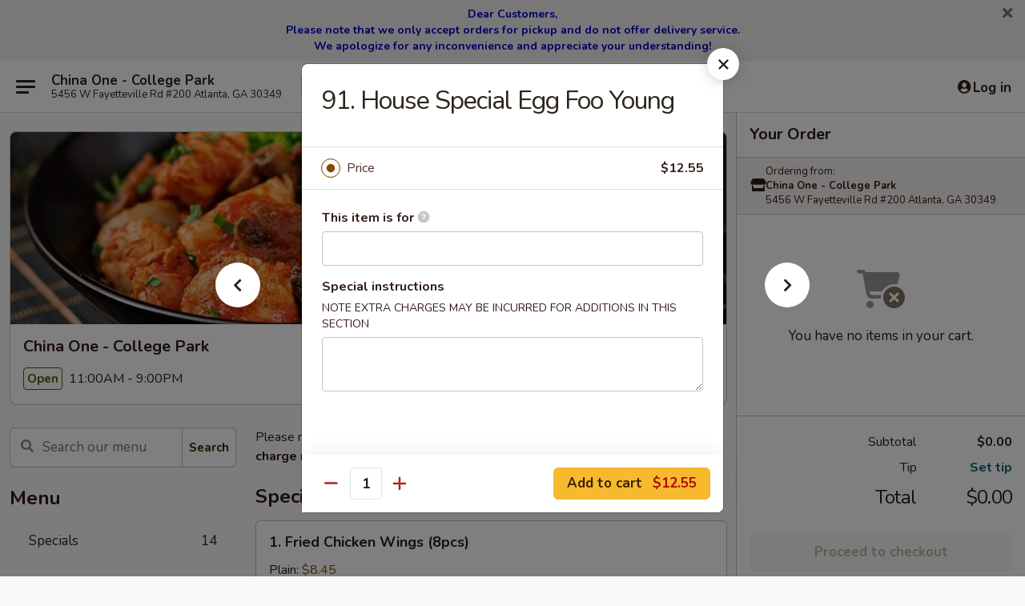

--- FILE ---
content_type: text/html; charset=UTF-8
request_url: https://www.chinaonecollegepark.com/order/main/egg-foo-young/91-house-special-egg-foo-young
body_size: 37193
content:
<!DOCTYPE html>

<html class="no-js css-scroll" lang="en">
	<head>
		<meta charset="utf-8" />
		<meta http-equiv="X-UA-Compatible" content="IE=edge,chrome=1" />

				<title>China One - College Park | 91. House Special Egg Foo Young | Egg Foo Young</title>
		<meta name="description" content="Order online for takeout: 91. House Special Egg Foo Young from China One - College Park. Serving the best Chinese in Atlanta, GA." />		<meta name="keywords" content="china one atlanta, china one restaurant, china one, china one college park, china one menu, college park chinese takeout, college park chinese food, college park chinese restaurants, chinese takeout, best chinese food in college park, chinese restaurants in college park, chinese restaurants near me, chinese food near me, chinese restaurants in atlanta, atlanta chinese food, chinese food near me" />		<meta name="viewport" content="width=device-width, initial-scale=1.0">

		<meta property="og:type" content="website">
		<meta property="og:title" content="China One - College Park | 91. House Special Egg Foo Young | Egg Foo Young">
		<meta property="og:description" content="Order online for takeout: 91. House Special Egg Foo Young from China One - College Park. Serving the best Chinese in Atlanta, GA.">

		<meta name="twitter:card" content="summary_large_image">
		<meta name="twitter:title" content="China One - College Park | 91. House Special Egg Foo Young | Egg Foo Young">
		<meta name="twitter:description" content="Order online for takeout: 91. House Special Egg Foo Young from China One - College Park. Serving the best Chinese in Atlanta, GA.">
					<meta property="og:image" content="https://imagedelivery.net/9lr8zq_Jvl7h6OFWqEi9IA/5eaa131a-0c24-470b-9632-22707e6d5200/public" />
			<meta name="twitter:image" content="https://imagedelivery.net/9lr8zq_Jvl7h6OFWqEi9IA/5eaa131a-0c24-470b-9632-22707e6d5200/public" />
		
		<meta name="apple-mobile-web-app-status-bar-style" content="black">
		<meta name="mobile-web-app-capable" content="yes">
					<link rel="canonical" href="https://www.chinaonecollegepark.com/order/main/egg-foo-young/91-house-special-egg-foo-young"/>
						<link rel="shortcut icon" href="https://imagedelivery.net/9lr8zq_Jvl7h6OFWqEi9IA/f06f7ddf-dd6d-4a75-11c4-a3930018fb00/public" type="image/png" />
			
		<link type="text/css" rel="stylesheet" href="/min/g=css4.0&amp;1769539963" />
		<link rel="stylesheet" href="//ajax.googleapis.com/ajax/libs/jqueryui/1.10.1/themes/base/minified/jquery-ui.min.css" />
		<link href='//fonts.googleapis.com/css?family=Open+Sans:400italic,400,700' rel='stylesheet' type='text/css' />
		<script src="https://kit.fontawesome.com/a4edb6363d.js" crossorigin="anonymous"></script>

		<style>
								.home_hero, .menu_hero{ background-image: url(https://imagedelivery.net/9lr8zq_Jvl7h6OFWqEi9IA/2adcf9c2-f608-499a-64e8-1110af93f700/public); }
					@media
					(-webkit-min-device-pixel-ratio: 1.25),
					(min-resolution: 120dpi){
						/* Retina header*/
						.home_hero, .menu_hero{ background-image: url(https://imagedelivery.net/9lr8zq_Jvl7h6OFWqEi9IA/cac4ec73-8176-4b12-779b-c555d8264400/public); }
					}
															/*body{  } */

					
		</style>

		<style type="text/css">div.menuItem_2243763, li.menuItem_2243763, div.menuItem_2243764, li.menuItem_2243764, div.menuItem_2243766, li.menuItem_2243766, div.menuItem_2243767, li.menuItem_2243767, div.menuItem_2243765, li.menuItem_2243765, div.menuItem_2243768, li.menuItem_2243768, div.menuItem_2243769, li.menuItem_2243769, div.menuItem_2243770, li.menuItem_2243770, div.menuItem_2243771, li.menuItem_2243771, div.menuItem_2243772, li.menuItem_2243772, div.menuItem_2243773, li.menuItem_2243773, div.menuItem_2243774, li.menuItem_2243774, div.menuItem_2243775, li.menuItem_2243775, div.menuItem_2243776, li.menuItem_2243776, div.menuItem_2243777, li.menuItem_2243777, div.menuItem_2243778, li.menuItem_2243778, div.menuItem_2243779, li.menuItem_2243779, div.menuItem_2243780, li.menuItem_2243780, div.menuItem_2243781, li.menuItem_2243781, div.menuItem_2243782, li.menuItem_2243782, div.menuItem_2243783, li.menuItem_2243783, div.menuItem_2243784, li.menuItem_2243784, div.menuItem_2243785, li.menuItem_2243785, div.menuItem_2243787, li.menuItem_2243787, div.menuItem_2243789, li.menuItem_2243789, div.menuItem_2243790, li.menuItem_2243790, div.menuItem_2243791, li.menuItem_2243791, div.menuItem_2243792, li.menuItem_2243792, div.menuItem_2243793, li.menuItem_2243793, div.menuItem_2243794, li.menuItem_2243794, div.menuItem_2243795, li.menuItem_2243795, div.menuItem_2243796, li.menuItem_2243796, div.menuItem_2243797, li.menuItem_2243797, div.menuItem_2243798, li.menuItem_2243798, div.menuItem_2243799, li.menuItem_2243799, div.menuItem_2243800, li.menuItem_2243800, div.menuItem_2243801, li.menuItem_2243801, div.menuItem_2243802, li.menuItem_2243802, div.menuItem_2243803, li.menuItem_2243803, div.menuItem_2243804, li.menuItem_2243804, div.menuItem_2243805, li.menuItem_2243805, div.menuItem_2243806, li.menuItem_2243806, div.menuItem_2243807, li.menuItem_2243807, div.menuItem_2243808, li.menuItem_2243808 {display:none !important;}</style><script type="text/javascript">window.UNAVAILABLE_MENU_IDS = [2243763,2243764,2243766,2243767,2243765,2243768,2243769,2243770,2243771,2243772,2243773,2243774,2243775,2243776,2243777,2243778,2243779,2243780,2243781,2243782,2243783,2243784,2243785,2243787,2243789,2243790,2243791,2243792,2243793,2243794,2243795,2243796,2243797,2243798,2243799,2243800,2243801,2243802,2243803,2243804,2243805,2243806,2243807,2243808]</script>
		<script type="text/javascript">
			var UrlTag = "china1cp";
			var template = 'defaultv4';
			var formname = 'ordering3';
			var menulink = 'https://www.chinaonecollegepark.com/order/main';
			var checkoutlink = 'https://www.chinaonecollegepark.com/checkout';
		</script>
		<script>
			/* http://writing.colin-gourlay.com/safely-using-ready-before-including-jquery/ */
			(function(w,d,u){w.readyQ=[];w.bindReadyQ=[];function p(x,y){if(x=="ready"){w.bindReadyQ.push(y);}else{w.readyQ.push(x);}};var a={ready:p,bind:p};w.$=w.jQuery=function(f){if(f===d||f===u){return a}else{p(f)}}})(window,document)
		</script>

		<script type="application/ld+json">{
    "@context": "http://schema.org",
    "@type": "Menu",
    "url": "https://www.chinaonecollegepark.com/order/main",
    "mainEntityOfPage": "https://www.chinaonecollegepark.com/order/main",
    "inLanguage": "English",
    "name": "Main",
    "description": "Please note: requests for additional items or special preparation may incur an <b>extra charge</b> not calculated on your online order.",
    "hasMenuSection": [
        {
            "@type": "MenuSection",
            "url": "https://www.chinaonecollegepark.com/order/main/egg-foo-young",
            "name": "Egg Foo Young",
            "description": "w. Rice",
            "hasMenuItem": [
                {
                    "@type": "MenuItem",
                    "name": "91. House Special Egg Foo Young",
                    "url": "https://www.chinaonecollegepark.com/order/main/egg-foo-young/91-house-special-egg-foo-young"
                }
            ]
        }
    ]
}</script>
<!-- Google Tag Manager -->
<script>
	window.dataLayer = window.dataLayer || [];
	let data = {
		account: 'china1cp',
		context: 'direct',
		templateVersion: 4,
		rid: 66	}
		dataLayer.push(data);
	(function(w,d,s,l,i){w[l]=w[l]||[];w[l].push({'gtm.start':
		new Date().getTime(),event:'gtm.js'});var f=d.getElementsByTagName(s)[0],
		j=d.createElement(s),dl=l!='dataLayer'?'&l='+l:'';j.async=true;j.src=
		'https://www.googletagmanager.com/gtm.js?id='+i+dl;f.parentNode.insertBefore(j,f);
		})(window,document,'script','dataLayer','GTM-K9P93M');

	function gtag() { dataLayer.push(arguments); }
</script>

			<script async src="https://www.googletagmanager.com/gtag/js?id=G-RZ3S09DDHS"></script>
	
	<script>
		
		gtag('js', new Date());

		
					gtag('config', "G-RZ3S09DDHS");
			</script>
		<link href="https://fonts.googleapis.com/css?family=Open+Sans:400,600,700|Nunito:400,700" rel="stylesheet" />
	</head>

	<body
		data-event-on:customer_registered="window.location.reload()"
		data-event-on:customer_logged_in="window.location.reload()"
		data-event-on:customer_logged_out="window.location.reload()"
	>
		<a class="skip-to-content-link" href="#main">Skip to content</a>
				<!-- Google Tag Manager (noscript) -->
		<noscript><iframe src="https://www.googletagmanager.com/ns.html?id=GTM-K9P93M" height="0" width="0" style="display:none;visibility:hidden"></iframe></noscript>
		<!-- End Google Tag Manager (noscript) -->
						<!-- wrapper starts -->
		<div class="wrapper">
			<div style="grid-area: header-announcements">
				<div id="upgradeBrowserBanner" class="alert alert-warning mb-0 rounded-0 py-4" style="display:none;">
	<div class="alert-icon"><i class="fas fa-warning" aria-hidden="true"></i></div>
	<div>
		<strong>We're sorry, but the Web browser you are using is not supported.</strong> <br/> Please upgrade your browser or try a different one to use this Website. Supported browsers include:<br/>
		<ul class="list-unstyled">
			<li class="mt-2"><a href="https://www.google.com/chrome" target="_blank" rel="noopener noreferrer" class="simple-link"><i class="fab fa-chrome"></i> Chrome</a></li>
			<li class="mt-2"><a href="https://www.mozilla.com/firefox/upgrade.html" target="_blank" rel="noopener noreferrer" class="simple-link"><i class="fab fa-firefox"></i> Firefox</a></li>
			<li class="mt-2"><a href="https://www.microsoft.com/en-us/windows/microsoft-edge" target="_blank" rel="noopener noreferrer" class="simple-link"><i class="fab fa-edge"></i> Edge</a></li>
			<li class="mt-2"><a href="http://www.apple.com/safari/" target="_blank" rel="noopener noreferrer" class="simple-link"><i class="fab fa-safari"></i> Safari</a></li>
		</ul>
	</div>
</div>
<script>
	var ua = navigator.userAgent;
	var match = ua.match(/Firefox\/([0-9]+)\./);
	var firefoxVersion = match ? parseInt(match[1]) : 1000;
	var match = ua.match(/Chrome\/([0-9]+)\./);
	var chromeVersion = match ? parseInt(match[1]) : 1000;
	var isIE = ua.indexOf('MSIE') > -1 || ua.indexOf('Trident') > -1;
	var upgradeBrowserBanner = document.getElementById('upgradeBrowserBanner');
	var isMatchesSupported = typeof(upgradeBrowserBanner.matches)!="undefined";
	var isEntriesSupported = typeof(Object.entries)!="undefined";
	//Safari version is verified with isEntriesSupported
	if (isIE || !isMatchesSupported || !isEntriesSupported || firefoxVersion <= 46 || chromeVersion <= 53) {
		upgradeBrowserBanner.style.display = 'flex';
	}
</script>				
				<!-- get closed sign if applicable. -->
				
				
										<div class="header-opensign announcement-bg-color announcement-txt-color">
							<p style="text-align:center;"><span style="color:#0000cd;"><span style="font-size:14px;"><strong>Dear Customers,</strong></span></span></p>

<p style="text-align:center;"><span style="color:#0000cd;"><span style="font-size:14px;"><strong>Please note that we only accept orders for pickup and do not offer delivery service.</strong></span></span></p>

<p style="text-align:center;"><span style="color:#0000cd;"><span style="font-size:14px;"><strong>We apologize for any inconvenience and appreciate your understanding!</strong></span></span></p>						<a href="javascript:void(0)" class="close" id="closeAnnouncement" role="button" aria-label="Close Announcement" tabindex="0"><i class="fas fa-times fa-xs"></i></a>
						</div>
								</div>

						<div class="headerAndWtype" style="grid-area: header">
				<!-- Header Starts -->
				<header class="header">
										<div class="d-flex flex-column align-items-start flex-md-row align-items-md-center">
												<div class="logo_name_alt flex-shrink-0 d-flex align-items-center align-self-stretch pe-6 pe-md-0">
							
	<button
		type="button"
		class="eds_button btn btn-outline eds_button--shape-default eds_menu_button"
		data-bs-toggle="offcanvas" data-bs-target="#side-menu" aria-controls="side-menu" aria-label="Main menu"	><span aria-hidden="true"></span> <span aria-hidden="true"></span> <span aria-hidden="true"></span></button>

	
							<div class="d-flex flex-column align-items-center mx-auto align-items-md-start mx-md-0">
								<a
									class="eds-display-text-title-xs text-truncate title-container"
									href="https://www.chinaonecollegepark.com"
								>
									China One - College Park								</a>

																	<span class="eds-copy-text-s-regular text-center text-md-start address-container" title="5456 W Fayetteville Rd #200 Atlanta, GA 30349">
										5456 W Fayetteville Rd #200 Atlanta, GA 30349									</span>
															</div>
						</div>

																			<div class="eds-display-text-title-s d-none d-md-block border-start mx-4" style="width: 0">&nbsp;</div>

							<div class="header_order_options d-flex align-items-center  w-100 p-2p5 p-md-0">
																<div class="what">
									<button
	type="button"
	class="border-0 bg-transparent text-start"
	data-bs-toggle="modal"
	data-bs-target="#modal-order-options"
	aria-expanded="false"
	style="min-height: 44px"
>
	<div class="d-flex align-items-baseline gap-2">
		<div class="otype-name-label eds-copy-text-l-bold text-truncate" style="flex: 1" data-order-type-label>
			Select Order Type		</div>

		<i class="fa fa-fw fa-caret-down"></i>
	</div>

	<div
		class="otype-picker-label otype-address-label eds-interface-text-m-regular text-truncate hidden"
	>
			</div>
</button>

<script>
	$(function() {
		var $autoCompleteInputs = $('[data-autocomplete-address]');
		if ($autoCompleteInputs && $autoCompleteInputs.length) {
			$autoCompleteInputs.each(function() {
				let $input = $(this);
				let $deliveryAddressContainer = $input.parents('.deliveryAddressContainer').first();
				$input.autocomplete({
					source   : addressAC,
					minLength: 3,
					delay    : 300,
					select   : function(event, ui) {
						$.getJSON('/' + UrlTag + '/?form=addresslookup', {
							id: ui.item.id,
						}, function(data) {
							let location = data
							if (location.address.street.endsWith('Trl')) {
								location.address.street = location.address.street.replace('Trl', 'Trail')
							}
							let autoCompleteSuccess = $input.data('autocomplete-success');
							if (autoCompleteSuccess) {
								let autoCompleteSuccessFunction = window[autoCompleteSuccess];
								if (typeof autoCompleteSuccessFunction == "function") {
									autoCompleteSuccessFunction(location);
								}
							}

							let address = location.address

							$('#add-address-city, [data-autocompleted-city]').val(address.city)
							$('#add-address-state, [data-autocompleted-state]').val(address.stateCode)
							$('#add-address-zip, [data-autocompleted-zip]').val(address.postalCode)
							$('#add-address-latitude, [data-autocompleted-latitude]').val(location.position.lat)
							$('#add-address-longitude, [data-autocompleted-longitude]').val(location.position.lng)
							let streetAddress = (address.houseNumber || '') + ' ' + (address.street || '');
							$('#street-address-1, [data-autocompleted-street-address]').val(streetAddress)
							validateAddress($deliveryAddressContainer);
						})
					},
				})
				$input.attr('autocomplete', 'street-address')
			});
		}

		// autocomplete using Address autocomplete
		// jquery autocomplete needs 2 fields: title and value
		// id holds the LocationId which can be used at a later stage to get the coordinate of the selected choice
		function addressAC(query, callback) {
			//we don't actually want to search until they've entered the street number and at least one character
			words = query.term.trim().split(' ')
			if (words.length < 2) {
				return false
			}

			$.getJSON('/' + UrlTag + '/?form=addresssuggest', { q: query.term }, function(data) {
				var addresses = data.items
				addresses = addresses.map(addr => {
					if ((addr.address.label || '').endsWith('Trl')) {
						addr.address.label = addr.address.label.replace('Trl', 'Trail')
					}
					let streetAddress = (addr.address.label || '')
					return {
						label: streetAddress,
						value: streetAddress,
						id   : addr.id,
					}
				})

				return callback(addresses)
			})
		}

				$('[data-address-from-current-loc]').on('click', function(e) {
			let $streetAddressContainer = $(this).parents('.street-address-container').first();
			let $deliveryAddressContainer = $(this).parents('.deliveryAddressContainer').first();
			e.preventDefault();
			if(navigator.geolocation) {
				navigator.geolocation.getCurrentPosition(position => {
					$.getJSON('/' + UrlTag + '/?form=addresssuggest', {
						at: position.coords.latitude + "," + position.coords.longitude
					}, function(data) {
						let location = data.items[0];
						let address = location.address
						$streetAddressContainer.find('.input-street-address').val((address.houseNumber ? address.houseNumber : '') + ' ' + (address.street ? address.street : ''));
						$('#add-address-city').val(address.city ? address.city : '');
						$('#add-address-state').val(address.state ? address.state : '');
						$('#add-address-zip').val(address.postalCode ? address.postalCode : '');
						$('#add-address-latitude').val(location.position.lat ? location.position.lat : '');
						$('#add-address-longitude').val(location.position.lng ? location.position.lng : '');
						validateAddress($deliveryAddressContainer, 0);
					});
				});
			} else {
				alert("Geolocation is not supported by this browser!");
			}
		});
	});

	function autoCompleteSuccess(location)
	{
		if (location && location.address) {
			let address = location.address

			let streetAddress = (address.houseNumber || '') + ' ' + (address.street || '');
			$.ajax({
				url: '/' + UrlTag + '/?form=saveformfields',
				data: {
					'param_full~address_s_n_255': streetAddress + ', ' + address.city + ', ' + address.state,
					'param_street~address_s_n_255': streetAddress,
					'param_city_s_n_90': address.city,
					'param_state_s_n_2': address.state,
					'param_zip~code_z_n_10': address.postalCode,
				}
			});
		}
	}
</script>
								</div>

																									<div class="when showcheck_parent">
																				<div class="ordertimetypes ">
	<button
		type="button"
		class="border-0 bg-transparent text-start loadable-content"
		data-bs-toggle="modal"
		data-bs-target="#modal-order-time"
		aria-expanded="false"
		style="min-height: 44px"
		data-change-label-to-later-date
	>
		<div class="d-flex align-items-baseline gap-2">
			<div class="eds-copy-text-l-bold text-truncate flex-fill" data-otype-time-day>
								ASAP			</div>

			<i class="fa fa-fw fa-caret-down"></i>
		</div>

		<div
			class="otype-picker-label otype-picker-time eds-interface-text-m-regular text-truncate hidden"
			data-otype-time
		>
			Later		</div>
	</button>
</div>
									</div>
															</div>
						
												<div class="position-absolute top-0 end-0 pe-2 py-2p5">
							
	<div id="login-status" >
					
	<button
		type="button"
		class="eds_button btn btn-outline eds_button--shape-default px-2 text-nowrap"
		aria-label="Log in" style="color: currentColor" data-bs-toggle="modal" data-bs-target="#login-modal"	><i
		class="eds_icon fa fa-lg fa-fw fa-user-circle d-block d-lg-none"
		style="font-family: &quot;Font Awesome 5 Pro&quot;; "	></i>

	 <div class="d-none d-lg-flex align-items-baseline gap-2">
	<i
		class="eds_icon fa fa-fw fa-user-circle"
		style="font-family: &quot;Font Awesome 5 Pro&quot;; "	></i>

	<div class="profile-container text-truncate">Log in</div></div></button>

				</div>

							</div>
					</div>

															
	<aside		data-eds-id="6979594f91f19"
		class="eds_side_menu offcanvas offcanvas-start text-dark "
		tabindex="-1"
				id="side-menu" data-event-on:menu_selected="this.dispatchEvent(new CustomEvent('eds.hide'))" data-event-on:category_selected="this.dispatchEvent(new CustomEvent('eds.hide'))"	>
		
		<div class="eds_side_menu-body offcanvas-body d-flex flex-column p-0 css-scroll">
										<div
					class="eds_side_menu-close position-absolute top-0 end-0 pt-3 pe-3 "
					style="z-index: 1"
				>
					
	<button
		type="button"
		class="eds_button btn btn-outline-secondary eds_button--shape-circle"
		data-bs-dismiss="offcanvas" data-bs-target="[data-eds-id=&quot;6979594f91f19&quot;]" aria-label="Close"	><i
		class="eds_icon fa fa-fw fa-close"
		style="font-family: &quot;Font Awesome 5 Pro&quot;; "	></i></button>

					</div>
			
			<div class="restaurant-info border-bottom border-light p-3">
							<p class="eds-display-text-title-xs mb-0 me-2 pe-4">China One - College Park</p>

			<div class="eds-copy-text-s-regular me-2 pe-4">
			5456 W Fayetteville Rd #200 Atlanta, GA 30349		</div>
						</div>

																	
	<div class="border-bottom border-light p-3">
		
		
			<details
				class="eds_list eds_list--border-none" open				data-menu-id="17888"
									data-event-on:document_ready="this.open = localStorage.getItem('menu-open-17888') !== 'false'"
										onclick="localStorage.setItem('menu-open-17888', !this.open)"
							>
									<summary class="eds-copy-text-l-regular list-unstyled rounded-3 mb-1 " tabindex="0">
						<h2 class="eds-display-text-title-m m-0 p-0">
															
	<i
		class="eds_icon fas fa-fw fa-chevron-right"
		style="font-family: &quot;Font Awesome 5 Pro&quot;; "	></i>

															Menu
						</h2>
					</summary>
										<div class="mb-3"></div>
				
																		
									<a
						class="eds_list-item eds-copy-text-l-regular list-unstyled rounded-3 mb-1 px-3 px-lg-4 py-2p5 d-flex "
						data-event-on:category_pinned="(category) => $(this).toggleClass('active', category.id === '235078')"
						href="https://www.chinaonecollegepark.com/order/main/specials"
						aria-current="page"
						onclick="if (!event.ctrlKey) {
							const currentMenuIsActive = true || $(this).closest('details').find('summary').hasClass('active');
							if (currentMenuIsActive) {
								app.event.emit('category_selected', { id: '235078' });
							} else {
								app.event.emit('menu_selected', { menu_id: '17888', menu_description: &quot;Please note: requests for additional items or special preparation may incur an &lt;b&gt;extra charge&lt;\/b&gt; not calculated on your online order.&quot;, category_id: '235078' });
							}
															return false;
													}"
					>
						Specials													<span class="ms-auto">14</span>
											</a>
									<a
						class="eds_list-item eds-copy-text-l-regular list-unstyled rounded-3 mb-1 px-3 px-lg-4 py-2p5 d-flex "
						data-event-on:category_pinned="(category) => $(this).toggleClass('active', category.id === '235063')"
						href="https://www.chinaonecollegepark.com/order/main/appetizers"
						aria-current="page"
						onclick="if (!event.ctrlKey) {
							const currentMenuIsActive = true || $(this).closest('details').find('summary').hasClass('active');
							if (currentMenuIsActive) {
								app.event.emit('category_selected', { id: '235063' });
							} else {
								app.event.emit('menu_selected', { menu_id: '17888', menu_description: &quot;Please note: requests for additional items or special preparation may incur an &lt;b&gt;extra charge&lt;\/b&gt; not calculated on your online order.&quot;, category_id: '235063' });
							}
															return false;
													}"
					>
						Appetizers													<span class="ms-auto">13</span>
											</a>
									<a
						class="eds_list-item eds-copy-text-l-regular list-unstyled rounded-3 mb-1 px-3 px-lg-4 py-2p5 d-flex "
						data-event-on:category_pinned="(category) => $(this).toggleClass('active', category.id === '235064')"
						href="https://www.chinaonecollegepark.com/order/main/soup"
						aria-current="page"
						onclick="if (!event.ctrlKey) {
							const currentMenuIsActive = true || $(this).closest('details').find('summary').hasClass('active');
							if (currentMenuIsActive) {
								app.event.emit('category_selected', { id: '235064' });
							} else {
								app.event.emit('menu_selected', { menu_id: '17888', menu_description: &quot;Please note: requests for additional items or special preparation may incur an &lt;b&gt;extra charge&lt;\/b&gt; not calculated on your online order.&quot;, category_id: '235064' });
							}
															return false;
													}"
					>
						Soup													<span class="ms-auto">13</span>
											</a>
									<a
						class="eds_list-item eds-copy-text-l-regular list-unstyled rounded-3 mb-1 px-3 px-lg-4 py-2p5 d-flex "
						data-event-on:category_pinned="(category) => $(this).toggleClass('active', category.id === '235065')"
						href="https://www.chinaonecollegepark.com/order/main/fried-rice"
						aria-current="page"
						onclick="if (!event.ctrlKey) {
							const currentMenuIsActive = true || $(this).closest('details').find('summary').hasClass('active');
							if (currentMenuIsActive) {
								app.event.emit('category_selected', { id: '235065' });
							} else {
								app.event.emit('menu_selected', { menu_id: '17888', menu_description: &quot;Please note: requests for additional items or special preparation may incur an &lt;b&gt;extra charge&lt;\/b&gt; not calculated on your online order.&quot;, category_id: '235065' });
							}
															return false;
													}"
					>
						Fried Rice													<span class="ms-auto">7</span>
											</a>
									<a
						class="eds_list-item eds-copy-text-l-regular list-unstyled rounded-3 mb-1 px-3 px-lg-4 py-2p5 d-flex "
						data-event-on:category_pinned="(category) => $(this).toggleClass('active', category.id === '235068')"
						href="https://www.chinaonecollegepark.com/order/main/chow-mein"
						aria-current="page"
						onclick="if (!event.ctrlKey) {
							const currentMenuIsActive = true || $(this).closest('details').find('summary').hasClass('active');
							if (currentMenuIsActive) {
								app.event.emit('category_selected', { id: '235068' });
							} else {
								app.event.emit('menu_selected', { menu_id: '17888', menu_description: &quot;Please note: requests for additional items or special preparation may incur an &lt;b&gt;extra charge&lt;\/b&gt; not calculated on your online order.&quot;, category_id: '235068' });
							}
															return false;
													}"
					>
						Chow Mein													<span class="ms-auto">7</span>
											</a>
									<a
						class="eds_list-item eds-copy-text-l-regular list-unstyled rounded-3 mb-1 px-3 px-lg-4 py-2p5 d-flex "
						data-event-on:category_pinned="(category) => $(this).toggleClass('active', category.id === '235069')"
						href="https://www.chinaonecollegepark.com/order/main/chop-suey"
						aria-current="page"
						onclick="if (!event.ctrlKey) {
							const currentMenuIsActive = true || $(this).closest('details').find('summary').hasClass('active');
							if (currentMenuIsActive) {
								app.event.emit('category_selected', { id: '235069' });
							} else {
								app.event.emit('menu_selected', { menu_id: '17888', menu_description: &quot;Please note: requests for additional items or special preparation may incur an &lt;b&gt;extra charge&lt;\/b&gt; not calculated on your online order.&quot;, category_id: '235069' });
							}
															return false;
													}"
					>
						Chop Suey													<span class="ms-auto">7</span>
											</a>
									<a
						class="eds_list-item eds-copy-text-l-regular list-unstyled rounded-3 mb-1 px-3 px-lg-4 py-2p5 d-flex "
						data-event-on:category_pinned="(category) => $(this).toggleClass('active', category.id === '235066')"
						href="https://www.chinaonecollegepark.com/order/main/lo-mein"
						aria-current="page"
						onclick="if (!event.ctrlKey) {
							const currentMenuIsActive = true || $(this).closest('details').find('summary').hasClass('active');
							if (currentMenuIsActive) {
								app.event.emit('category_selected', { id: '235066' });
							} else {
								app.event.emit('menu_selected', { menu_id: '17888', menu_description: &quot;Please note: requests for additional items or special preparation may incur an &lt;b&gt;extra charge&lt;\/b&gt; not calculated on your online order.&quot;, category_id: '235066' });
							}
															return false;
													}"
					>
						Lo Mein													<span class="ms-auto">7</span>
											</a>
									<a
						class="eds_list-item eds-copy-text-l-regular list-unstyled rounded-3 mb-1 px-3 px-lg-4 py-2p5 d-flex "
						data-event-on:category_pinned="(category) => $(this).toggleClass('active', category.id === '235073')"
						href="https://www.chinaonecollegepark.com/order/main/pork"
						aria-current="page"
						onclick="if (!event.ctrlKey) {
							const currentMenuIsActive = true || $(this).closest('details').find('summary').hasClass('active');
							if (currentMenuIsActive) {
								app.event.emit('category_selected', { id: '235073' });
							} else {
								app.event.emit('menu_selected', { menu_id: '17888', menu_description: &quot;Please note: requests for additional items or special preparation may incur an &lt;b&gt;extra charge&lt;\/b&gt; not calculated on your online order.&quot;, category_id: '235073' });
							}
															return false;
													}"
					>
						Pork													<span class="ms-auto">8</span>
											</a>
									<a
						class="eds_list-item eds-copy-text-l-regular list-unstyled rounded-3 mb-1 px-3 px-lg-4 py-2p5 d-flex "
						data-event-on:category_pinned="(category) => $(this).toggleClass('active', category.id === '235074')"
						href="https://www.chinaonecollegepark.com/order/main/chicken"
						aria-current="page"
						onclick="if (!event.ctrlKey) {
							const currentMenuIsActive = true || $(this).closest('details').find('summary').hasClass('active');
							if (currentMenuIsActive) {
								app.event.emit('category_selected', { id: '235074' });
							} else {
								app.event.emit('menu_selected', { menu_id: '17888', menu_description: &quot;Please note: requests for additional items or special preparation may incur an &lt;b&gt;extra charge&lt;\/b&gt; not calculated on your online order.&quot;, category_id: '235074' });
							}
															return false;
													}"
					>
						Chicken													<span class="ms-auto">8</span>
											</a>
									<a
						class="eds_list-item eds-copy-text-l-regular list-unstyled rounded-3 mb-1 px-3 px-lg-4 py-2p5 d-flex "
						data-event-on:category_pinned="(category) => $(this).toggleClass('active', category.id === '235075')"
						href="https://www.chinaonecollegepark.com/order/main/beef"
						aria-current="page"
						onclick="if (!event.ctrlKey) {
							const currentMenuIsActive = true || $(this).closest('details').find('summary').hasClass('active');
							if (currentMenuIsActive) {
								app.event.emit('category_selected', { id: '235075' });
							} else {
								app.event.emit('menu_selected', { menu_id: '17888', menu_description: &quot;Please note: requests for additional items or special preparation may incur an &lt;b&gt;extra charge&lt;\/b&gt; not calculated on your online order.&quot;, category_id: '235075' });
							}
															return false;
													}"
					>
						Beef													<span class="ms-auto">10</span>
											</a>
									<a
						class="eds_list-item eds-copy-text-l-regular list-unstyled rounded-3 mb-1 px-3 px-lg-4 py-2p5 d-flex "
						data-event-on:category_pinned="(category) => $(this).toggleClass('active', category.id === '235076')"
						href="https://www.chinaonecollegepark.com/order/main/seafood"
						aria-current="page"
						onclick="if (!event.ctrlKey) {
							const currentMenuIsActive = true || $(this).closest('details').find('summary').hasClass('active');
							if (currentMenuIsActive) {
								app.event.emit('category_selected', { id: '235076' });
							} else {
								app.event.emit('menu_selected', { menu_id: '17888', menu_description: &quot;Please note: requests for additional items or special preparation may incur an &lt;b&gt;extra charge&lt;\/b&gt; not calculated on your online order.&quot;, category_id: '235076' });
							}
															return false;
													}"
					>
						Seafood													<span class="ms-auto">8</span>
											</a>
									<a
						class="eds_list-item eds-copy-text-l-regular list-unstyled rounded-3 mb-1 px-3 px-lg-4 py-2p5 d-flex active"
						data-event-on:category_pinned="(category) => $(this).toggleClass('active', category.id === '235071')"
						href="https://www.chinaonecollegepark.com/order/main/egg-foo-young"
						aria-current="page"
						onclick="if (!event.ctrlKey) {
							const currentMenuIsActive = true || $(this).closest('details').find('summary').hasClass('active');
							if (currentMenuIsActive) {
								app.event.emit('category_selected', { id: '235071' });
							} else {
								app.event.emit('menu_selected', { menu_id: '17888', menu_description: &quot;Please note: requests for additional items or special preparation may incur an &lt;b&gt;extra charge&lt;\/b&gt; not calculated on your online order.&quot;, category_id: '235071' });
							}
															return false;
													}"
					>
						Egg Foo Young													<span class="ms-auto">7</span>
											</a>
									<a
						class="eds_list-item eds-copy-text-l-regular list-unstyled rounded-3 mb-1 px-3 px-lg-4 py-2p5 d-flex "
						data-event-on:category_pinned="(category) => $(this).toggleClass('active', category.id === '235072')"
						href="https://www.chinaonecollegepark.com/order/main/sweet-sour"
						aria-current="page"
						onclick="if (!event.ctrlKey) {
							const currentMenuIsActive = true || $(this).closest('details').find('summary').hasClass('active');
							if (currentMenuIsActive) {
								app.event.emit('category_selected', { id: '235072' });
							} else {
								app.event.emit('menu_selected', { menu_id: '17888', menu_description: &quot;Please note: requests for additional items or special preparation may incur an &lt;b&gt;extra charge&lt;\/b&gt; not calculated on your online order.&quot;, category_id: '235072' });
							}
															return false;
													}"
					>
						Sweet & Sour													<span class="ms-auto">3</span>
											</a>
									<a
						class="eds_list-item eds-copy-text-l-regular list-unstyled rounded-3 mb-1 px-3 px-lg-4 py-2p5 d-flex "
						data-event-on:category_pinned="(category) => $(this).toggleClass('active', category.id === '235100')"
						href="https://www.chinaonecollegepark.com/order/main/vegetable"
						aria-current="page"
						onclick="if (!event.ctrlKey) {
							const currentMenuIsActive = true || $(this).closest('details').find('summary').hasClass('active');
							if (currentMenuIsActive) {
								app.event.emit('category_selected', { id: '235100' });
							} else {
								app.event.emit('menu_selected', { menu_id: '17888', menu_description: &quot;Please note: requests for additional items or special preparation may incur an &lt;b&gt;extra charge&lt;\/b&gt; not calculated on your online order.&quot;, category_id: '235100' });
							}
															return false;
													}"
					>
						Vegetable													<span class="ms-auto">5</span>
											</a>
									<a
						class="eds_list-item eds-copy-text-l-regular list-unstyled rounded-3 mb-1 px-3 px-lg-4 py-2p5 d-flex "
						data-event-on:category_pinned="(category) => $(this).toggleClass('active', category.id === '235067')"
						href="https://www.chinaonecollegepark.com/order/main/chow-mei-fun"
						aria-current="page"
						onclick="if (!event.ctrlKey) {
							const currentMenuIsActive = true || $(this).closest('details').find('summary').hasClass('active');
							if (currentMenuIsActive) {
								app.event.emit('category_selected', { id: '235067' });
							} else {
								app.event.emit('menu_selected', { menu_id: '17888', menu_description: &quot;Please note: requests for additional items or special preparation may incur an &lt;b&gt;extra charge&lt;\/b&gt; not calculated on your online order.&quot;, category_id: '235067' });
							}
															return false;
													}"
					>
						Chow Mei Fun													<span class="ms-auto">6</span>
											</a>
									<a
						class="eds_list-item eds-copy-text-l-regular list-unstyled rounded-3 mb-1 px-3 px-lg-4 py-2p5 d-flex "
						data-event-on:category_pinned="(category) => $(this).toggleClass('active', category.id === '235070')"
						href="https://www.chinaonecollegepark.com/order/main/moo-shu"
						aria-current="page"
						onclick="if (!event.ctrlKey) {
							const currentMenuIsActive = true || $(this).closest('details').find('summary').hasClass('active');
							if (currentMenuIsActive) {
								app.event.emit('category_selected', { id: '235070' });
							} else {
								app.event.emit('menu_selected', { menu_id: '17888', menu_description: &quot;Please note: requests for additional items or special preparation may incur an &lt;b&gt;extra charge&lt;\/b&gt; not calculated on your online order.&quot;, category_id: '235070' });
							}
															return false;
													}"
					>
						Moo Shu													<span class="ms-auto">5</span>
											</a>
									<a
						class="eds_list-item eds-copy-text-l-regular list-unstyled rounded-3 mb-1 px-3 px-lg-4 py-2p5 d-flex "
						data-event-on:category_pinned="(category) => $(this).toggleClass('active', category.id === '235077')"
						href="https://www.chinaonecollegepark.com/order/main/szechuan-hunan"
						aria-current="page"
						onclick="if (!event.ctrlKey) {
							const currentMenuIsActive = true || $(this).closest('details').find('summary').hasClass('active');
							if (currentMenuIsActive) {
								app.event.emit('category_selected', { id: '235077' });
							} else {
								app.event.emit('menu_selected', { menu_id: '17888', menu_description: &quot;Please note: requests for additional items or special preparation may incur an &lt;b&gt;extra charge&lt;\/b&gt; not calculated on your online order.&quot;, category_id: '235077' });
							}
															return false;
													}"
					>
						Szechuan & Hunan													<span class="ms-auto">23</span>
											</a>
									<a
						class="eds_list-item eds-copy-text-l-regular list-unstyled rounded-3 mb-1 px-3 px-lg-4 py-2p5 d-flex "
						data-event-on:category_pinned="(category) => $(this).toggleClass('active', category.id === '235079')"
						href="https://www.chinaonecollegepark.com/order/main/combination-plates"
						aria-current="page"
						onclick="if (!event.ctrlKey) {
							const currentMenuIsActive = true || $(this).closest('details').find('summary').hasClass('active');
							if (currentMenuIsActive) {
								app.event.emit('category_selected', { id: '235079' });
							} else {
								app.event.emit('menu_selected', { menu_id: '17888', menu_description: &quot;Please note: requests for additional items or special preparation may incur an &lt;b&gt;extra charge&lt;\/b&gt; not calculated on your online order.&quot;, category_id: '235079' });
							}
															return false;
													}"
					>
						Combination Plates													<span class="ms-auto">43</span>
											</a>
									<a
						class="eds_list-item eds-copy-text-l-regular list-unstyled rounded-3 mb-1 px-3 px-lg-4 py-2p5 d-flex "
						data-event-on:category_pinned="(category) => $(this).toggleClass('active', category.id === '235080')"
						href="https://www.chinaonecollegepark.com/order/main/two-meat-special"
						aria-current="page"
						onclick="if (!event.ctrlKey) {
							const currentMenuIsActive = true || $(this).closest('details').find('summary').hasClass('active');
							if (currentMenuIsActive) {
								app.event.emit('category_selected', { id: '235080' });
							} else {
								app.event.emit('menu_selected', { menu_id: '17888', menu_description: &quot;Please note: requests for additional items or special preparation may incur an &lt;b&gt;extra charge&lt;\/b&gt; not calculated on your online order.&quot;, category_id: '235080' });
							}
															return false;
													}"
					>
						Two Meat Special													<span class="ms-auto">8</span>
											</a>
									<a
						class="eds_list-item eds-copy-text-l-regular list-unstyled rounded-3 mb-1 px-3 px-lg-4 py-2p5 d-flex "
						data-event-on:category_pinned="(category) => $(this).toggleClass('active', category.id === '235095')"
						href="https://www.chinaonecollegepark.com/order/main/side-order"
						aria-current="page"
						onclick="if (!event.ctrlKey) {
							const currentMenuIsActive = true || $(this).closest('details').find('summary').hasClass('active');
							if (currentMenuIsActive) {
								app.event.emit('category_selected', { id: '235095' });
							} else {
								app.event.emit('menu_selected', { menu_id: '17888', menu_description: &quot;Please note: requests for additional items or special preparation may incur an &lt;b&gt;extra charge&lt;\/b&gt; not calculated on your online order.&quot;, category_id: '235095' });
							}
															return false;
													}"
					>
						Side Order													<span class="ms-auto">3</span>
											</a>
							</details>
		
			</div>

						
																	<nav>
							<ul class="eds_list eds_list--border-none border-bottom">
	<li class="eds_list-item">
		<a class="d-block p-3 " href="https://www.chinaonecollegepark.com">
			Home		</a>
	</li>

		
	
			<li class="eds_list-item">
			<a class="d-block p-3 " href="https://www.chinaonecollegepark.com/locationinfo">
				Location &amp; Hours			</a>
		</li>
	
	<li class="eds_list-item">
		<a class="d-block p-3 " href="https://www.chinaonecollegepark.com/contact">
			Contact
		</a>
	</li>
</ul>
						</nav>

												<div class="eds-copy-text-s-regular p-3 d-lg-none">
							
	<ul class="list-unstyled d-flex gap-2">
						<li><a href="https://www.yelp.com/biz/china-one-atlanta" target="new"  title="Opens in new tab" class="icon" title="Yelp"><i class="fab fa-yelp"></i><span class="sr-only">Yelp</span></a></li>
							<li><a href="https://www.tripadvisor.com/Restaurant_Review-g34856-d4685362-Reviews-China_One-College_Park_Georgia.html" target="new"  title="Opens in new tab" class="icon" title="TripAdvisor"><i class="fak fa-tripadvisor"></i><span class="sr-only">TripAdvisor</span></a></li>
				</ul>
	
<div><a href="http://chinesemenuonline.com">&copy; 2026 Online Ordering by Chinese Menu Online</a></div>
	<div>Plan your next meal with <a href="https://www.springroll.com" target="_blank" title="Opens in new tab" >Springroll</a>'s Chinese recommendations</div>

<ul class="list-unstyled mb-0 pt-3">
	<li><a href="https://www.chinaonecollegepark.com/reportbug">Technical Support</a></li>
	<li><a href="https://www.chinaonecollegepark.com/privacy">Privacy Policy</a></li>
	<li><a href="https://www.chinaonecollegepark.com/tos">Terms of Service</a></li>
	<li><a href="https://www.chinaonecollegepark.com/accessibility">Accessibility</a></li>
</ul>

This site is protected by reCAPTCHA and the Google <a href="https://policies.google.com/privacy">Privacy Policy</a> and <a href="https://policies.google.com/terms">Terms of Service</a> apply.
						</div>		</div>

		<script>
		{
			const container = document.querySelector('[data-eds-id="6979594f91f19"]');

						['show', 'hide', 'toggle', 'dispose'].forEach((eventName) => {
				container.addEventListener(`eds.${eventName}`, (e) => {
					bootstrap.Offcanvas.getOrCreateInstance(container)[eventName](
						...(Array.isArray(e.detail) ? e.detail : [e.detail])
					);
				});
			});
		}
		</script>
	</aside>

					</header>
			</div>

										<div class="container p-0" style="grid-area: hero">
					<section class="hero">
												<div class="menu_hero backbgbox position-relative" role="img" aria-label="Image of food offered at the restaurant">
									<div class="logo">
		<a class="logo-image" href="https://www.chinaonecollegepark.com">
			<img
				src="https://imagedelivery.net/9lr8zq_Jvl7h6OFWqEi9IA/5eaa131a-0c24-470b-9632-22707e6d5200/public"
				srcset="https://imagedelivery.net/9lr8zq_Jvl7h6OFWqEi9IA/5eaa131a-0c24-470b-9632-22707e6d5200/public 1x, https://imagedelivery.net/9lr8zq_Jvl7h6OFWqEi9IA/5eaa131a-0c24-470b-9632-22707e6d5200/public 2x"				alt="Home"
			/>
		</a>
	</div>
						</div>

													<div class="p-3">
								<div class="pb-1">
									<h1 role="heading" aria-level="2" class="eds-display-text-title-s m-0 p-0">China One - College Park</h1>
																	</div>

								<div class="d-sm-flex align-items-baseline">
																			<div class="mt-2">
											
	<span
		class="eds_label eds_label--variant-success eds-interface-text-m-bold me-1 text-nowrap"
			>
		Open	</span>

	11:00AM - 9:00PM										</div>
									
									<div class="d-flex gap-2 ms-sm-auto mt-2">
																					
					<a
				class="eds_button btn btn-outline-secondary btn-sm col text-nowrap"
				href="https://www.chinaonecollegepark.com/locationinfo?lid=14868"
							>
				
	<i
		class="eds_icon fa fa-fw fa-info-circle"
		style="font-family: &quot;Font Awesome 5 Pro&quot;; "	></i>

	 Store info			</a>
		
												
																					
		<a
			class="eds_button btn btn-outline-secondary btn-sm col d-lg-none text-nowrap"
			href="tel:(770) 909-6899"
					>
			
	<i
		class="eds_icon fa fa-fw fa-phone"
		style="font-family: &quot;Font Awesome 5 Pro&quot;; transform: scale(-1, 1); "	></i>

	 Call us		</a>

												
																			</div>
								</div>
							</div>
											</section>
				</div>
			
						
										<div
					class="fixed_submit d-lg-none hidden pwa-pb-md-down"
					data-event-on:cart_updated="({ items }) => $(this).toggleClass('hidden', !items)"
				>
					<div
						data-async-on-event="order_type_updated, cart_updated"
						data-async-action="https://www.chinaonecollegepark.com//ajax/?form=minimum_order_value_warning&component=add_more"
						data-async-method="get"
					>
											</div>

					<div class="p-3">
						<button class="btn btn-primary btn-lg w-100" onclick="app.event.emit('show_cart')">
							View cart							<span
								class="eds-interface-text-m-regular"
								data-event-on:cart_updated="({ items, subtotal }) => {
									$(this).text(`(${items} ${items === 1 ? 'item' : 'items'}, ${subtotal})`);
								}"
							>
								(0 items, $0.00)
							</span>
						</button>
					</div>
				</div>
			
									<!-- Header ends -->
<main class="main_content menucategory_page pb-5" id="main">
	<div class="container">
		
		<div class="row menu_wrapper menu_category_wrapper menu_wrapper--no-menu-tabs">
			<section class="col-xl-4 d-none d-xl-block">
				
				<div id="location-menu" data-event-on:menu_items_loaded="$(this).stickySidebar('updateSticky')">
					
		<form
			method="GET"
			role="search"
			action="https://www.chinaonecollegepark.com/search"
			class="d-none d-xl-block mb-4"			novalidate
			onsubmit="if (!this.checkValidity()) event.preventDefault()"
		>
			<div class="position-relative">
				
	<label
		data-eds-id="6979594f930b3"
		class="eds_formfield eds_formfield--size-large eds_formfield--variant-primary eds-copy-text-m-regular w-100"
		class="w-100"	>
		
		<div class="position-relative d-flex flex-column">
							<div class="eds_formfield-error eds-interface-text-m-bold" style="order: 1000"></div>
			
							<div class="eds_formfield-icon">
					<i
		class="eds_icon fa fa-fw fa-search"
		style="font-family: &quot;Font Awesome 5 Pro&quot;; "	></i>				</div>
										<input
					type="search"
					class="eds-copy-text-l-regular  "
										placeholder="Search our menu" name="search" autocomplete="off" spellcheck="false" value="" required aria-label="Search our menu" style="padding-right: 4.5rem; padding-left: 2.5rem;"				/>

				
							
			
	<i
		class="eds_icon fa fa-fw eds_formfield-validation"
		style="font-family: &quot;Font Awesome 5 Pro&quot;; "	></i>

	
					</div>

		
		<script>
		{
			const container = document.querySelector('[data-eds-id="6979594f930b3"]');
			const input = container.querySelector('input, textarea, select');
			const error = container.querySelector('.eds_formfield-error');

			
						input.addEventListener('eds.validation.reset', () => {
				input.removeAttribute('data-validation');
				input.setCustomValidity('');
				error.innerHTML = '';
			});

						input.addEventListener('eds.validation.hide', () => {
				input.removeAttribute('data-validation');
			});

						input.addEventListener('eds.validation.success', (e) => {
				input.setCustomValidity('');
				input.setAttribute('data-validation', '');
				error.innerHTML = '';
			});

						input.addEventListener('eds.validation.warning', (e) => {
				input.setCustomValidity('');
				input.setAttribute('data-validation', '');
				error.innerHTML = e.detail;
			});

						input.addEventListener('eds.validation.error', (e) => {
				input.setCustomValidity(e.detail);
				input.checkValidity(); 				input.setAttribute('data-validation', '');
			});

			input.addEventListener('invalid', (e) => {
				error.innerHTML = input.validationMessage;
			});

								}
		</script>
	</label>

	
				<div class="position-absolute top-0 end-0">
					
	<button
		type="submit"
		class="eds_button btn btn-outline-secondary btn-sm eds_button--shape-default align-self-baseline rounded-0 rounded-end px-2"
		style="height: 50px; --bs-border-radius: 6px"	>Search</button>

					</div>
			</div>
		</form>

												
	<div >
		
		
			<details
				class="eds_list eds_list--border-none" open				data-menu-id="17888"
							>
									<summary class="eds-copy-text-l-regular list-unstyled rounded-3 mb-1 pe-none" tabindex="0">
						<h2 class="eds-display-text-title-m m-0 p-0">
														Menu
						</h2>
					</summary>
										<div class="mb-3"></div>
				
																		
									<a
						class="eds_list-item eds-copy-text-l-regular list-unstyled rounded-3 mb-1 px-3 px-lg-4 py-2p5 d-flex "
						data-event-on:category_pinned="(category) => $(this).toggleClass('active', category.id === '235078')"
						href="https://www.chinaonecollegepark.com/order/main/specials"
						aria-current="page"
						onclick="if (!event.ctrlKey) {
							const currentMenuIsActive = true || $(this).closest('details').find('summary').hasClass('active');
							if (currentMenuIsActive) {
								app.event.emit('category_selected', { id: '235078' });
							} else {
								app.event.emit('menu_selected', { menu_id: '17888', menu_description: &quot;Please note: requests for additional items or special preparation may incur an &lt;b&gt;extra charge&lt;\/b&gt; not calculated on your online order.&quot;, category_id: '235078' });
							}
															return false;
													}"
					>
						Specials													<span class="ms-auto">14</span>
											</a>
									<a
						class="eds_list-item eds-copy-text-l-regular list-unstyled rounded-3 mb-1 px-3 px-lg-4 py-2p5 d-flex "
						data-event-on:category_pinned="(category) => $(this).toggleClass('active', category.id === '235063')"
						href="https://www.chinaonecollegepark.com/order/main/appetizers"
						aria-current="page"
						onclick="if (!event.ctrlKey) {
							const currentMenuIsActive = true || $(this).closest('details').find('summary').hasClass('active');
							if (currentMenuIsActive) {
								app.event.emit('category_selected', { id: '235063' });
							} else {
								app.event.emit('menu_selected', { menu_id: '17888', menu_description: &quot;Please note: requests for additional items or special preparation may incur an &lt;b&gt;extra charge&lt;\/b&gt; not calculated on your online order.&quot;, category_id: '235063' });
							}
															return false;
													}"
					>
						Appetizers													<span class="ms-auto">13</span>
											</a>
									<a
						class="eds_list-item eds-copy-text-l-regular list-unstyled rounded-3 mb-1 px-3 px-lg-4 py-2p5 d-flex "
						data-event-on:category_pinned="(category) => $(this).toggleClass('active', category.id === '235064')"
						href="https://www.chinaonecollegepark.com/order/main/soup"
						aria-current="page"
						onclick="if (!event.ctrlKey) {
							const currentMenuIsActive = true || $(this).closest('details').find('summary').hasClass('active');
							if (currentMenuIsActive) {
								app.event.emit('category_selected', { id: '235064' });
							} else {
								app.event.emit('menu_selected', { menu_id: '17888', menu_description: &quot;Please note: requests for additional items or special preparation may incur an &lt;b&gt;extra charge&lt;\/b&gt; not calculated on your online order.&quot;, category_id: '235064' });
							}
															return false;
													}"
					>
						Soup													<span class="ms-auto">13</span>
											</a>
									<a
						class="eds_list-item eds-copy-text-l-regular list-unstyled rounded-3 mb-1 px-3 px-lg-4 py-2p5 d-flex "
						data-event-on:category_pinned="(category) => $(this).toggleClass('active', category.id === '235065')"
						href="https://www.chinaonecollegepark.com/order/main/fried-rice"
						aria-current="page"
						onclick="if (!event.ctrlKey) {
							const currentMenuIsActive = true || $(this).closest('details').find('summary').hasClass('active');
							if (currentMenuIsActive) {
								app.event.emit('category_selected', { id: '235065' });
							} else {
								app.event.emit('menu_selected', { menu_id: '17888', menu_description: &quot;Please note: requests for additional items or special preparation may incur an &lt;b&gt;extra charge&lt;\/b&gt; not calculated on your online order.&quot;, category_id: '235065' });
							}
															return false;
													}"
					>
						Fried Rice													<span class="ms-auto">7</span>
											</a>
									<a
						class="eds_list-item eds-copy-text-l-regular list-unstyled rounded-3 mb-1 px-3 px-lg-4 py-2p5 d-flex "
						data-event-on:category_pinned="(category) => $(this).toggleClass('active', category.id === '235068')"
						href="https://www.chinaonecollegepark.com/order/main/chow-mein"
						aria-current="page"
						onclick="if (!event.ctrlKey) {
							const currentMenuIsActive = true || $(this).closest('details').find('summary').hasClass('active');
							if (currentMenuIsActive) {
								app.event.emit('category_selected', { id: '235068' });
							} else {
								app.event.emit('menu_selected', { menu_id: '17888', menu_description: &quot;Please note: requests for additional items or special preparation may incur an &lt;b&gt;extra charge&lt;\/b&gt; not calculated on your online order.&quot;, category_id: '235068' });
							}
															return false;
													}"
					>
						Chow Mein													<span class="ms-auto">7</span>
											</a>
									<a
						class="eds_list-item eds-copy-text-l-regular list-unstyled rounded-3 mb-1 px-3 px-lg-4 py-2p5 d-flex "
						data-event-on:category_pinned="(category) => $(this).toggleClass('active', category.id === '235069')"
						href="https://www.chinaonecollegepark.com/order/main/chop-suey"
						aria-current="page"
						onclick="if (!event.ctrlKey) {
							const currentMenuIsActive = true || $(this).closest('details').find('summary').hasClass('active');
							if (currentMenuIsActive) {
								app.event.emit('category_selected', { id: '235069' });
							} else {
								app.event.emit('menu_selected', { menu_id: '17888', menu_description: &quot;Please note: requests for additional items or special preparation may incur an &lt;b&gt;extra charge&lt;\/b&gt; not calculated on your online order.&quot;, category_id: '235069' });
							}
															return false;
													}"
					>
						Chop Suey													<span class="ms-auto">7</span>
											</a>
									<a
						class="eds_list-item eds-copy-text-l-regular list-unstyled rounded-3 mb-1 px-3 px-lg-4 py-2p5 d-flex "
						data-event-on:category_pinned="(category) => $(this).toggleClass('active', category.id === '235066')"
						href="https://www.chinaonecollegepark.com/order/main/lo-mein"
						aria-current="page"
						onclick="if (!event.ctrlKey) {
							const currentMenuIsActive = true || $(this).closest('details').find('summary').hasClass('active');
							if (currentMenuIsActive) {
								app.event.emit('category_selected', { id: '235066' });
							} else {
								app.event.emit('menu_selected', { menu_id: '17888', menu_description: &quot;Please note: requests for additional items or special preparation may incur an &lt;b&gt;extra charge&lt;\/b&gt; not calculated on your online order.&quot;, category_id: '235066' });
							}
															return false;
													}"
					>
						Lo Mein													<span class="ms-auto">7</span>
											</a>
									<a
						class="eds_list-item eds-copy-text-l-regular list-unstyled rounded-3 mb-1 px-3 px-lg-4 py-2p5 d-flex "
						data-event-on:category_pinned="(category) => $(this).toggleClass('active', category.id === '235073')"
						href="https://www.chinaonecollegepark.com/order/main/pork"
						aria-current="page"
						onclick="if (!event.ctrlKey) {
							const currentMenuIsActive = true || $(this).closest('details').find('summary').hasClass('active');
							if (currentMenuIsActive) {
								app.event.emit('category_selected', { id: '235073' });
							} else {
								app.event.emit('menu_selected', { menu_id: '17888', menu_description: &quot;Please note: requests for additional items or special preparation may incur an &lt;b&gt;extra charge&lt;\/b&gt; not calculated on your online order.&quot;, category_id: '235073' });
							}
															return false;
													}"
					>
						Pork													<span class="ms-auto">8</span>
											</a>
									<a
						class="eds_list-item eds-copy-text-l-regular list-unstyled rounded-3 mb-1 px-3 px-lg-4 py-2p5 d-flex "
						data-event-on:category_pinned="(category) => $(this).toggleClass('active', category.id === '235074')"
						href="https://www.chinaonecollegepark.com/order/main/chicken"
						aria-current="page"
						onclick="if (!event.ctrlKey) {
							const currentMenuIsActive = true || $(this).closest('details').find('summary').hasClass('active');
							if (currentMenuIsActive) {
								app.event.emit('category_selected', { id: '235074' });
							} else {
								app.event.emit('menu_selected', { menu_id: '17888', menu_description: &quot;Please note: requests for additional items or special preparation may incur an &lt;b&gt;extra charge&lt;\/b&gt; not calculated on your online order.&quot;, category_id: '235074' });
							}
															return false;
													}"
					>
						Chicken													<span class="ms-auto">8</span>
											</a>
									<a
						class="eds_list-item eds-copy-text-l-regular list-unstyled rounded-3 mb-1 px-3 px-lg-4 py-2p5 d-flex "
						data-event-on:category_pinned="(category) => $(this).toggleClass('active', category.id === '235075')"
						href="https://www.chinaonecollegepark.com/order/main/beef"
						aria-current="page"
						onclick="if (!event.ctrlKey) {
							const currentMenuIsActive = true || $(this).closest('details').find('summary').hasClass('active');
							if (currentMenuIsActive) {
								app.event.emit('category_selected', { id: '235075' });
							} else {
								app.event.emit('menu_selected', { menu_id: '17888', menu_description: &quot;Please note: requests for additional items or special preparation may incur an &lt;b&gt;extra charge&lt;\/b&gt; not calculated on your online order.&quot;, category_id: '235075' });
							}
															return false;
													}"
					>
						Beef													<span class="ms-auto">10</span>
											</a>
									<a
						class="eds_list-item eds-copy-text-l-regular list-unstyled rounded-3 mb-1 px-3 px-lg-4 py-2p5 d-flex "
						data-event-on:category_pinned="(category) => $(this).toggleClass('active', category.id === '235076')"
						href="https://www.chinaonecollegepark.com/order/main/seafood"
						aria-current="page"
						onclick="if (!event.ctrlKey) {
							const currentMenuIsActive = true || $(this).closest('details').find('summary').hasClass('active');
							if (currentMenuIsActive) {
								app.event.emit('category_selected', { id: '235076' });
							} else {
								app.event.emit('menu_selected', { menu_id: '17888', menu_description: &quot;Please note: requests for additional items or special preparation may incur an &lt;b&gt;extra charge&lt;\/b&gt; not calculated on your online order.&quot;, category_id: '235076' });
							}
															return false;
													}"
					>
						Seafood													<span class="ms-auto">8</span>
											</a>
									<a
						class="eds_list-item eds-copy-text-l-regular list-unstyled rounded-3 mb-1 px-3 px-lg-4 py-2p5 d-flex active"
						data-event-on:category_pinned="(category) => $(this).toggleClass('active', category.id === '235071')"
						href="https://www.chinaonecollegepark.com/order/main/egg-foo-young"
						aria-current="page"
						onclick="if (!event.ctrlKey) {
							const currentMenuIsActive = true || $(this).closest('details').find('summary').hasClass('active');
							if (currentMenuIsActive) {
								app.event.emit('category_selected', { id: '235071' });
							} else {
								app.event.emit('menu_selected', { menu_id: '17888', menu_description: &quot;Please note: requests for additional items or special preparation may incur an &lt;b&gt;extra charge&lt;\/b&gt; not calculated on your online order.&quot;, category_id: '235071' });
							}
															return false;
													}"
					>
						Egg Foo Young													<span class="ms-auto">7</span>
											</a>
									<a
						class="eds_list-item eds-copy-text-l-regular list-unstyled rounded-3 mb-1 px-3 px-lg-4 py-2p5 d-flex "
						data-event-on:category_pinned="(category) => $(this).toggleClass('active', category.id === '235072')"
						href="https://www.chinaonecollegepark.com/order/main/sweet-sour"
						aria-current="page"
						onclick="if (!event.ctrlKey) {
							const currentMenuIsActive = true || $(this).closest('details').find('summary').hasClass('active');
							if (currentMenuIsActive) {
								app.event.emit('category_selected', { id: '235072' });
							} else {
								app.event.emit('menu_selected', { menu_id: '17888', menu_description: &quot;Please note: requests for additional items or special preparation may incur an &lt;b&gt;extra charge&lt;\/b&gt; not calculated on your online order.&quot;, category_id: '235072' });
							}
															return false;
													}"
					>
						Sweet & Sour													<span class="ms-auto">3</span>
											</a>
									<a
						class="eds_list-item eds-copy-text-l-regular list-unstyled rounded-3 mb-1 px-3 px-lg-4 py-2p5 d-flex "
						data-event-on:category_pinned="(category) => $(this).toggleClass('active', category.id === '235100')"
						href="https://www.chinaonecollegepark.com/order/main/vegetable"
						aria-current="page"
						onclick="if (!event.ctrlKey) {
							const currentMenuIsActive = true || $(this).closest('details').find('summary').hasClass('active');
							if (currentMenuIsActive) {
								app.event.emit('category_selected', { id: '235100' });
							} else {
								app.event.emit('menu_selected', { menu_id: '17888', menu_description: &quot;Please note: requests for additional items or special preparation may incur an &lt;b&gt;extra charge&lt;\/b&gt; not calculated on your online order.&quot;, category_id: '235100' });
							}
															return false;
													}"
					>
						Vegetable													<span class="ms-auto">5</span>
											</a>
									<a
						class="eds_list-item eds-copy-text-l-regular list-unstyled rounded-3 mb-1 px-3 px-lg-4 py-2p5 d-flex "
						data-event-on:category_pinned="(category) => $(this).toggleClass('active', category.id === '235067')"
						href="https://www.chinaonecollegepark.com/order/main/chow-mei-fun"
						aria-current="page"
						onclick="if (!event.ctrlKey) {
							const currentMenuIsActive = true || $(this).closest('details').find('summary').hasClass('active');
							if (currentMenuIsActive) {
								app.event.emit('category_selected', { id: '235067' });
							} else {
								app.event.emit('menu_selected', { menu_id: '17888', menu_description: &quot;Please note: requests for additional items or special preparation may incur an &lt;b&gt;extra charge&lt;\/b&gt; not calculated on your online order.&quot;, category_id: '235067' });
							}
															return false;
													}"
					>
						Chow Mei Fun													<span class="ms-auto">6</span>
											</a>
									<a
						class="eds_list-item eds-copy-text-l-regular list-unstyled rounded-3 mb-1 px-3 px-lg-4 py-2p5 d-flex "
						data-event-on:category_pinned="(category) => $(this).toggleClass('active', category.id === '235070')"
						href="https://www.chinaonecollegepark.com/order/main/moo-shu"
						aria-current="page"
						onclick="if (!event.ctrlKey) {
							const currentMenuIsActive = true || $(this).closest('details').find('summary').hasClass('active');
							if (currentMenuIsActive) {
								app.event.emit('category_selected', { id: '235070' });
							} else {
								app.event.emit('menu_selected', { menu_id: '17888', menu_description: &quot;Please note: requests for additional items or special preparation may incur an &lt;b&gt;extra charge&lt;\/b&gt; not calculated on your online order.&quot;, category_id: '235070' });
							}
															return false;
													}"
					>
						Moo Shu													<span class="ms-auto">5</span>
											</a>
									<a
						class="eds_list-item eds-copy-text-l-regular list-unstyled rounded-3 mb-1 px-3 px-lg-4 py-2p5 d-flex "
						data-event-on:category_pinned="(category) => $(this).toggleClass('active', category.id === '235077')"
						href="https://www.chinaonecollegepark.com/order/main/szechuan-hunan"
						aria-current="page"
						onclick="if (!event.ctrlKey) {
							const currentMenuIsActive = true || $(this).closest('details').find('summary').hasClass('active');
							if (currentMenuIsActive) {
								app.event.emit('category_selected', { id: '235077' });
							} else {
								app.event.emit('menu_selected', { menu_id: '17888', menu_description: &quot;Please note: requests for additional items or special preparation may incur an &lt;b&gt;extra charge&lt;\/b&gt; not calculated on your online order.&quot;, category_id: '235077' });
							}
															return false;
													}"
					>
						Szechuan & Hunan													<span class="ms-auto">23</span>
											</a>
									<a
						class="eds_list-item eds-copy-text-l-regular list-unstyled rounded-3 mb-1 px-3 px-lg-4 py-2p5 d-flex "
						data-event-on:category_pinned="(category) => $(this).toggleClass('active', category.id === '235079')"
						href="https://www.chinaonecollegepark.com/order/main/combination-plates"
						aria-current="page"
						onclick="if (!event.ctrlKey) {
							const currentMenuIsActive = true || $(this).closest('details').find('summary').hasClass('active');
							if (currentMenuIsActive) {
								app.event.emit('category_selected', { id: '235079' });
							} else {
								app.event.emit('menu_selected', { menu_id: '17888', menu_description: &quot;Please note: requests for additional items or special preparation may incur an &lt;b&gt;extra charge&lt;\/b&gt; not calculated on your online order.&quot;, category_id: '235079' });
							}
															return false;
													}"
					>
						Combination Plates													<span class="ms-auto">43</span>
											</a>
									<a
						class="eds_list-item eds-copy-text-l-regular list-unstyled rounded-3 mb-1 px-3 px-lg-4 py-2p5 d-flex "
						data-event-on:category_pinned="(category) => $(this).toggleClass('active', category.id === '235080')"
						href="https://www.chinaonecollegepark.com/order/main/two-meat-special"
						aria-current="page"
						onclick="if (!event.ctrlKey) {
							const currentMenuIsActive = true || $(this).closest('details').find('summary').hasClass('active');
							if (currentMenuIsActive) {
								app.event.emit('category_selected', { id: '235080' });
							} else {
								app.event.emit('menu_selected', { menu_id: '17888', menu_description: &quot;Please note: requests for additional items or special preparation may incur an &lt;b&gt;extra charge&lt;\/b&gt; not calculated on your online order.&quot;, category_id: '235080' });
							}
															return false;
													}"
					>
						Two Meat Special													<span class="ms-auto">8</span>
											</a>
									<a
						class="eds_list-item eds-copy-text-l-regular list-unstyled rounded-3 mb-1 px-3 px-lg-4 py-2p5 d-flex "
						data-event-on:category_pinned="(category) => $(this).toggleClass('active', category.id === '235095')"
						href="https://www.chinaonecollegepark.com/order/main/side-order"
						aria-current="page"
						onclick="if (!event.ctrlKey) {
							const currentMenuIsActive = true || $(this).closest('details').find('summary').hasClass('active');
							if (currentMenuIsActive) {
								app.event.emit('category_selected', { id: '235095' });
							} else {
								app.event.emit('menu_selected', { menu_id: '17888', menu_description: &quot;Please note: requests for additional items or special preparation may incur an &lt;b&gt;extra charge&lt;\/b&gt; not calculated on your online order.&quot;, category_id: '235095' });
							}
															return false;
													}"
					>
						Side Order													<span class="ms-auto">3</span>
											</a>
							</details>
		
			</div>

					</div>
			</section>

			<div class="col-xl-8 menu_main" style="scroll-margin-top: calc(var(--eds-category-offset, 64) * 1px + 0.5rem)">
												<div class="tab-content" id="nav-tabContent">
					<div class="tab-pane fade show active">
						
						

						
						<div class="category-item d-xl-none mb-2p5 break-out">
							<div class="category-item_title d-flex">
								<button type="button" class="flex-fill border-0 bg-transparent p-0" data-bs-toggle="modal" data-bs-target="#category-modal">
									<p class="position-relative">
										
	<i
		class="eds_icon fas fa-sm fa-fw fa-signal-alt-3"
		style="font-family: &quot;Font Awesome 5 Pro&quot;; transform: translateY(-20%) rotate(90deg) scale(-1, 1); "	></i>

											<span
											data-event-on:category_pinned="(category) => {
												$(this).text(category.name);
												history.replaceState(null, '', category.url);
											}"
										>Egg Foo Young</span>
									</p>
								</button>

																	
	<button
		type="button"
		class="eds_button btn btn-outline-secondary btn-sm eds_button--shape-default border-0 me-2p5 my-1"
		aria-label="Toggle search" onclick="app.event.emit('toggle_search', !$(this).hasClass('active'))" data-event-on:toggle_search="(showSearch) =&gt; $(this).toggleClass('active', showSearch)"	><i
		class="eds_icon fa fa-fw fa-search"
		style="font-family: &quot;Font Awesome 5 Pro&quot;; "	></i></button>

																</div>

							
		<form
			method="GET"
			role="search"
			action="https://www.chinaonecollegepark.com/search"
			class="px-3 py-2p5 hidden" data-event-on:toggle_search="(showSearch) =&gt; {
									$(this).toggle(showSearch);
									if (showSearch) {
										$(this).find('input').trigger('focus');
									}
								}"			novalidate
			onsubmit="if (!this.checkValidity()) event.preventDefault()"
		>
			<div class="position-relative">
				
	<label
		data-eds-id="6979594f9791e"
		class="eds_formfield eds_formfield--size-large eds_formfield--variant-primary eds-copy-text-m-regular w-100"
		class="w-100"	>
		
		<div class="position-relative d-flex flex-column">
							<div class="eds_formfield-error eds-interface-text-m-bold" style="order: 1000"></div>
			
							<div class="eds_formfield-icon">
					<i
		class="eds_icon fa fa-fw fa-search"
		style="font-family: &quot;Font Awesome 5 Pro&quot;; "	></i>				</div>
										<input
					type="search"
					class="eds-copy-text-l-regular  "
										placeholder="Search our menu" name="search" autocomplete="off" spellcheck="false" value="" required aria-label="Search our menu" style="padding-right: 4.5rem; padding-left: 2.5rem;"				/>

				
							
			
	<i
		class="eds_icon fa fa-fw eds_formfield-validation"
		style="font-family: &quot;Font Awesome 5 Pro&quot;; "	></i>

	
					</div>

		
		<script>
		{
			const container = document.querySelector('[data-eds-id="6979594f9791e"]');
			const input = container.querySelector('input, textarea, select');
			const error = container.querySelector('.eds_formfield-error');

			
						input.addEventListener('eds.validation.reset', () => {
				input.removeAttribute('data-validation');
				input.setCustomValidity('');
				error.innerHTML = '';
			});

						input.addEventListener('eds.validation.hide', () => {
				input.removeAttribute('data-validation');
			});

						input.addEventListener('eds.validation.success', (e) => {
				input.setCustomValidity('');
				input.setAttribute('data-validation', '');
				error.innerHTML = '';
			});

						input.addEventListener('eds.validation.warning', (e) => {
				input.setCustomValidity('');
				input.setAttribute('data-validation', '');
				error.innerHTML = e.detail;
			});

						input.addEventListener('eds.validation.error', (e) => {
				input.setCustomValidity(e.detail);
				input.checkValidity(); 				input.setAttribute('data-validation', '');
			});

			input.addEventListener('invalid', (e) => {
				error.innerHTML = input.validationMessage;
			});

								}
		</script>
	</label>

	
				<div class="position-absolute top-0 end-0">
					
	<button
		type="submit"
		class="eds_button btn btn-outline-secondary btn-sm eds_button--shape-default align-self-baseline rounded-0 rounded-end px-2"
		style="height: 50px; --bs-border-radius: 6px"	>Search</button>

					</div>
			</div>
		</form>

								</div>

						<div class="mb-4"
							data-event-on:menu_selected="(menu) => {
								const hasDescription = menu.menu_description && menu.menu_description.trim() !== '';
								$(this).html(menu.menu_description || '').toggle(hasDescription);
							}"
							style="">Please note: requests for additional items or special preparation may incur an <b>extra charge</b> not calculated on your online order.						</div>

						<div
							data-async-on-event="menu_selected"
							data-async-block="this"
							data-async-method="get"
							data-async-action="https://www.chinaonecollegepark.com/ajax/?form=menu_items"
							data-async-then="({ data }) => {
								app.event.emit('menu_items_loaded');
								if (data.category_id != null) {
									app.event.emit('category_selected', { id: data.category_id });
								}
							}"
						>
										<div
				data-category-id="235078"
				data-category-name="Specials"
				data-category-url="https://www.chinaonecollegepark.com/order/main/specials"
				data-category-menu-id="17888"
				style="scroll-margin-top: calc(var(--eds-category-offset, 64) * 1px + 0.5rem)"
				class="mb-4 pb-1"
			>
				<h2
					class="eds-display-text-title-m"
					data-event-on:category_selected="(category) => category.id === '235078' && app.nextTick(() => this.scrollIntoView({ behavior: Math.abs(this.getBoundingClientRect().top) > 2 * window.innerHeight ? 'instant' : 'auto' }))"
					style="scroll-margin-top: calc(var(--eds-category-offset, 64) * 1px + 0.5rem)"
				>Specials</h2>

				
				<div class="menucat_list mt-3">
					<ul>
						
	<li
		class="
			menuItem_2243728								"
			>
		<a
			href="https://www.chinaonecollegepark.com/order/main/specials/1-fried-chicken-wings-8"
			role="button"
			data-bs-toggle="modal"
			data-bs-target="#add_menu_item"
			data-load-menu-item="2243728"
			data-category-id="235078"
			data-change-url-on-click="https://www.chinaonecollegepark.com/order/main/specials/1-fried-chicken-wings-8"
			data-change-url-group="menuitem"
			data-parent-url="https://www.chinaonecollegepark.com/order/main/specials"
		>
			<span class="sr-only">1. Fried Chicken Wings (8pcs)</span>
		</a>

		<div class="content">
			<h3>1. Fried Chicken Wings (8pcs) </h3>
			<p></p>
			Plain: <span class="menuitempreview_pricevalue">$8.45</span> <br />w. Fried Rice: <span class="menuitempreview_pricevalue">$9.45</span> <br />w. French Fries: <span class="menuitempreview_pricevalue">$9.45</span> <br />w. Chicken Fried Rice: <span class="menuitempreview_pricevalue">$9.95</span> <br />w. Pork Fried Rice: <span class="menuitempreview_pricevalue">$9.95</span> <br />w. Shrimp Fried Rice: <span class="menuitempreview_pricevalue">$10.45</span> <br />w. Beef Fried Rice: <span class="menuitempreview_pricevalue">$10.45</span> 		</div>

			</li>

	<li
		class="
			menuItem_2243729								"
			>
		<a
			href="https://www.chinaonecollegepark.com/order/main/specials/2-spare-rib-tips"
			role="button"
			data-bs-toggle="modal"
			data-bs-target="#add_menu_item"
			data-load-menu-item="2243729"
			data-category-id="235078"
			data-change-url-on-click="https://www.chinaonecollegepark.com/order/main/specials/2-spare-rib-tips"
			data-change-url-group="menuitem"
			data-parent-url="https://www.chinaonecollegepark.com/order/main/specials"
		>
			<span class="sr-only">2. Spare Rib Tips</span>
		</a>

		<div class="content">
			<h3>2. Spare Rib Tips </h3>
			<p></p>
			Plain: <span class="menuitempreview_pricevalue">$8.45</span> <br />w. Fried Rice: <span class="menuitempreview_pricevalue">$9.85</span> <br />w. French Fries: <span class="menuitempreview_pricevalue">$9.85</span> <br />w. Chicken Fried Rice: <span class="menuitempreview_pricevalue">$10.45</span> <br />w. Pork Fried Rice: <span class="menuitempreview_pricevalue">$10.45</span> <br />w. Shrimp Fried Rice: <span class="menuitempreview_pricevalue">$10.85</span> <br />w. Beef Fried Rice: <span class="menuitempreview_pricevalue">$10.85</span> 		</div>

			</li>

	<li
		class="
			menuItem_2243735								"
			>
		<a
			href="https://www.chinaonecollegepark.com/order/main/specials/3-boneless-ribs"
			role="button"
			data-bs-toggle="modal"
			data-bs-target="#add_menu_item"
			data-load-menu-item="2243735"
			data-category-id="235078"
			data-change-url-on-click="https://www.chinaonecollegepark.com/order/main/specials/3-boneless-ribs"
			data-change-url-group="menuitem"
			data-parent-url="https://www.chinaonecollegepark.com/order/main/specials"
		>
			<span class="sr-only">3. Boneless Ribs</span>
		</a>

		<div class="content">
			<h3>3. Boneless Ribs </h3>
			<p></p>
			Plain: <span class="menuitempreview_pricevalue">$8.45</span> <br />w. Fried Rice: <span class="menuitempreview_pricevalue">$9.85</span> <br />w. French Fries: <span class="menuitempreview_pricevalue">$9.85</span> <br />w. Chicken Fried Rice: <span class="menuitempreview_pricevalue">$10.45</span> <br />w. Pork Fried Rice: <span class="menuitempreview_pricevalue">$10.45</span> <br />w. Shrimp Fried Rice: <span class="menuitempreview_pricevalue">$10.85</span> <br />w. Beef Fried Rice: <span class="menuitempreview_pricevalue">$10.85</span> 		</div>

			</li>

	<li
		class="
			menuItem_2243736								"
			>
		<a
			href="https://www.chinaonecollegepark.com/order/main/specials/4-fried-shrimp-18"
			role="button"
			data-bs-toggle="modal"
			data-bs-target="#add_menu_item"
			data-load-menu-item="2243736"
			data-category-id="235078"
			data-change-url-on-click="https://www.chinaonecollegepark.com/order/main/specials/4-fried-shrimp-18"
			data-change-url-group="menuitem"
			data-parent-url="https://www.chinaonecollegepark.com/order/main/specials"
		>
			<span class="sr-only">4. Fried Shrimp (18)</span>
		</a>

		<div class="content">
			<h3>4. Fried Shrimp (18) </h3>
			<p></p>
			Plain: <span class="menuitempreview_pricevalue">$8.85</span> <br />w. Fried Rice: <span class="menuitempreview_pricevalue">$10.95</span> <br />w. French Fries: <span class="menuitempreview_pricevalue">$10.95</span> <br />w. Chicken Fried Rice: <span class="menuitempreview_pricevalue">$11.45</span> <br />w. Pork Fried Rice: <span class="menuitempreview_pricevalue">$11.45</span> <br />w. Shrimp Fried Rice: <span class="menuitempreview_pricevalue">$11.75</span> <br />w. Beef Fried Rice: <span class="menuitempreview_pricevalue">$11.75</span> 		</div>

			</li>

	<li
		class="
			menuItem_2243737								"
			>
		<a
			href="https://www.chinaonecollegepark.com/order/main/specials/5-hot-chicken-wings-8"
			role="button"
			data-bs-toggle="modal"
			data-bs-target="#add_menu_item"
			data-load-menu-item="2243737"
			data-category-id="235078"
			data-change-url-on-click="https://www.chinaonecollegepark.com/order/main/specials/5-hot-chicken-wings-8"
			data-change-url-group="menuitem"
			data-parent-url="https://www.chinaonecollegepark.com/order/main/specials"
		>
			<span class="sr-only">5. Hot Chicken Wings (8 pcs)</span>
		</a>

		<div class="content">
			<h3>5. Hot Chicken Wings (8 pcs) <em class="ticon hot" aria-hidden="true"></em></h3>
			<p></p>
			Plain: <span class="menuitempreview_pricevalue">$8.45</span> <br />w. Fried Rice: <span class="menuitempreview_pricevalue">$9.85</span> <br />w. French Fries: <span class="menuitempreview_pricevalue">$9.85</span> <br />w. Chicken Fried Rice: <span class="menuitempreview_pricevalue">$10.45</span> <br />w. Pork Fried Rice: <span class="menuitempreview_pricevalue">$10.45</span> <br />w. Shrimp Fried Rice: <span class="menuitempreview_pricevalue">$10.95</span> <br />w. Beef Fried Rice: <span class="menuitempreview_pricevalue">$10.95</span> 		</div>

			</li>

	<li
		class="
			menuItem_2243738								"
			>
		<a
			href="https://www.chinaonecollegepark.com/order/main/specials/6-braised-wings-8"
			role="button"
			data-bs-toggle="modal"
			data-bs-target="#add_menu_item"
			data-load-menu-item="2243738"
			data-category-id="235078"
			data-change-url-on-click="https://www.chinaonecollegepark.com/order/main/specials/6-braised-wings-8"
			data-change-url-group="menuitem"
			data-parent-url="https://www.chinaonecollegepark.com/order/main/specials"
		>
			<span class="sr-only">6. Braised Wings (8 pcs)</span>
		</a>

		<div class="content">
			<h3>6. Braised Wings (8 pcs) </h3>
			<p></p>
			Plain: <span class="menuitempreview_pricevalue">$8.45</span> <br />w. Fried Rice: <span class="menuitempreview_pricevalue">$9.85</span> <br />w. French Fries: <span class="menuitempreview_pricevalue">$9.85</span> <br />w. Chicken Fried Rice: <span class="menuitempreview_pricevalue">$10.45</span> <br />w. Pork Fried Rice: <span class="menuitempreview_pricevalue">$10.45</span> <br />w. Shrimp Fried Rice: <span class="menuitempreview_pricevalue">$10.95</span> <br />w. Beef Fried Rice: <span class="menuitempreview_pricevalue">$10.95</span> 		</div>

			</li>

	<li
		class="
			menuItem_2243741								"
			>
		<a
			href="https://www.chinaonecollegepark.com/order/main/specials/10-fried-jumbo-shrimp-5"
			role="button"
			data-bs-toggle="modal"
			data-bs-target="#add_menu_item"
			data-load-menu-item="2243741"
			data-category-id="235078"
			data-change-url-on-click="https://www.chinaonecollegepark.com/order/main/specials/10-fried-jumbo-shrimp-5"
			data-change-url-group="menuitem"
			data-parent-url="https://www.chinaonecollegepark.com/order/main/specials"
		>
			<span class="sr-only">10. Fried Jumbo Shrimp (5)</span>
		</a>

		<div class="content">
			<h3>10. Fried Jumbo Shrimp (5) </h3>
			<p></p>
			Plain: <span class="menuitempreview_pricevalue">$8.45</span> <br />w. Fried Rice: <span class="menuitempreview_pricevalue">$10.45</span> <br />w. French Fries: <span class="menuitempreview_pricevalue">$10.45</span> <br />w. Chicken Fried Rice: <span class="menuitempreview_pricevalue">$10.95</span> <br />w. Pork Fried Rice: <span class="menuitempreview_pricevalue">$10.95</span> <br />w. Shrimp Fried Rice: <span class="menuitempreview_pricevalue">$11.25</span> <br />w. Beef Fried Rice: <span class="menuitempreview_pricevalue">$11.25</span> 		</div>

			</li>

	<li
		class="
			menuItem_2243742								"
			>
		<a
			href="https://www.chinaonecollegepark.com/order/main/specials/11-fried-crab-sticks-4"
			role="button"
			data-bs-toggle="modal"
			data-bs-target="#add_menu_item"
			data-load-menu-item="2243742"
			data-category-id="235078"
			data-change-url-on-click="https://www.chinaonecollegepark.com/order/main/specials/11-fried-crab-sticks-4"
			data-change-url-group="menuitem"
			data-parent-url="https://www.chinaonecollegepark.com/order/main/specials"
		>
			<span class="sr-only">11. Fried Crab Sticks (4)</span>
		</a>

		<div class="content">
			<h3>11. Fried Crab Sticks (4) </h3>
			<p></p>
			Plain: <span class="menuitempreview_pricevalue">$7.75</span> <br />w. Fried Rice: <span class="menuitempreview_pricevalue">$9.45</span> <br />w. French Fries: <span class="menuitempreview_pricevalue">$9.45</span> <br />w. Chicken Fried Rice: <span class="menuitempreview_pricevalue">$9.85</span> <br />w. Pork Fried Rice: <span class="menuitempreview_pricevalue">$9.85</span> <br />w. Shrimp Fried Rice: <span class="menuitempreview_pricevalue">$10.45</span> <br />w. Beef Fried Rice: <span class="menuitempreview_pricevalue">$10.45</span> 		</div>

			</li>

	<li
		class="
			menuItem_2243744								"
			>
		<a
			href="https://www.chinaonecollegepark.com/order/main/specials/12-fried-scallops-10"
			role="button"
			data-bs-toggle="modal"
			data-bs-target="#add_menu_item"
			data-load-menu-item="2243744"
			data-category-id="235078"
			data-change-url-on-click="https://www.chinaonecollegepark.com/order/main/specials/12-fried-scallops-10"
			data-change-url-group="menuitem"
			data-parent-url="https://www.chinaonecollegepark.com/order/main/specials"
		>
			<span class="sr-only">12. Fried Scallops (10)</span>
		</a>

		<div class="content">
			<h3>12. Fried Scallops (10) </h3>
			<p></p>
			Plain: <span class="menuitempreview_pricevalue">$7.75</span> <br />w. Fried Rice: <span class="menuitempreview_pricevalue">$9.45</span> <br />w. French Fries: <span class="menuitempreview_pricevalue">$9.45</span> <br />w. Chicken Fried Rice: <span class="menuitempreview_pricevalue">$9.85</span> <br />w. Pork Fried Rice: <span class="menuitempreview_pricevalue">$9.85</span> <br />w. Shrimp Fried Rice: <span class="menuitempreview_pricevalue">$10.45</span> <br />w. Beef Fried Rice: <span class="menuitempreview_pricevalue">$10.45</span> 		</div>

			</li>

	<li
		class="
			menuItem_2243748								"
			>
		<a
			href="https://www.chinaonecollegepark.com/order/main/specials/15-honey-chicken-wings-8"
			role="button"
			data-bs-toggle="modal"
			data-bs-target="#add_menu_item"
			data-load-menu-item="2243748"
			data-category-id="235078"
			data-change-url-on-click="https://www.chinaonecollegepark.com/order/main/specials/15-honey-chicken-wings-8"
			data-change-url-group="menuitem"
			data-parent-url="https://www.chinaonecollegepark.com/order/main/specials"
		>
			<span class="sr-only">15. Honey Chicken Wing (8)</span>
		</a>

		<div class="content">
			<h3>15. Honey Chicken Wing (8) </h3>
			<p></p>
			Plain: <span class="menuitempreview_pricevalue">$8.45</span> <br />w. Fried Rice: <span class="menuitempreview_pricevalue">$9.85</span> <br />w. French Fries: <span class="menuitempreview_pricevalue">$9.85</span> <br />w. Chicken Fried Rice: <span class="menuitempreview_pricevalue">$10.45</span> <br />w. Pork Fried Rice: <span class="menuitempreview_pricevalue">$10.45</span> <br />w. Shrimp Fried Rice: <span class="menuitempreview_pricevalue">$10.95</span> <br />w. Beef Fried Rice: <span class="menuitempreview_pricevalue">$10.95</span> 		</div>

			</li>

	<li
		class="
			menuItem_2243749								"
			>
		<a
			href="https://www.chinaonecollegepark.com/order/main/specials/16-buffalo-wings-8"
			role="button"
			data-bs-toggle="modal"
			data-bs-target="#add_menu_item"
			data-load-menu-item="2243749"
			data-category-id="235078"
			data-change-url-on-click="https://www.chinaonecollegepark.com/order/main/specials/16-buffalo-wings-8"
			data-change-url-group="menuitem"
			data-parent-url="https://www.chinaonecollegepark.com/order/main/specials"
		>
			<span class="sr-only">16. Buffalo Wing (8 pcs)</span>
		</a>

		<div class="content">
			<h3>16. Buffalo Wing (8 pcs) <em class="ticon hot" aria-hidden="true"></em></h3>
			<p></p>
			Plain: <span class="menuitempreview_pricevalue">$8.45</span> <br />w. Fried Rice: <span class="menuitempreview_pricevalue">$9.85</span> <br />w. French Fries: <span class="menuitempreview_pricevalue">$9.85</span> <br />w. Chicken Fried Rice: <span class="menuitempreview_pricevalue">$10.45</span> <br />w. Pork Fried Rice: <span class="menuitempreview_pricevalue">$10.45</span> <br />w. Shrimp Fried Rice: <span class="menuitempreview_pricevalue">$10.95</span> <br />w. Beef Fried Rice: <span class="menuitempreview_pricevalue">$10.95</span> 		</div>

			</li>

	<li
		class="
			menuItem_2243750								"
			>
		<a
			href="https://www.chinaonecollegepark.com/order/main/specials/17-teriyaki-wings-8"
			role="button"
			data-bs-toggle="modal"
			data-bs-target="#add_menu_item"
			data-load-menu-item="2243750"
			data-category-id="235078"
			data-change-url-on-click="https://www.chinaonecollegepark.com/order/main/specials/17-teriyaki-wings-8"
			data-change-url-group="menuitem"
			data-parent-url="https://www.chinaonecollegepark.com/order/main/specials"
		>
			<span class="sr-only">17. Teriyaki Wing (8 pcs)</span>
		</a>

		<div class="content">
			<h3>17. Teriyaki Wing (8 pcs) </h3>
			<p></p>
			Plain: <span class="menuitempreview_pricevalue">$8.45</span> <br />w. Fried Rice: <span class="menuitempreview_pricevalue">$9.85</span> <br />w. French Fries: <span class="menuitempreview_pricevalue">$9.85</span> <br />w. Chicken Fried Rice: <span class="menuitempreview_pricevalue">$10.45</span> <br />w. Pork Fried Rice: <span class="menuitempreview_pricevalue">$10.45</span> <br />w. Shrimp Fried Rice: <span class="menuitempreview_pricevalue">$10.95</span> <br />w. Beef Fried Rice: <span class="menuitempreview_pricevalue">$10.95</span> 		</div>

			</li>

	<li
		class="
			menuItem_2243751								"
			>
		<a
			href="https://www.chinaonecollegepark.com/order/main/specials/18-lemon-pepper-wings-8"
			role="button"
			data-bs-toggle="modal"
			data-bs-target="#add_menu_item"
			data-load-menu-item="2243751"
			data-category-id="235078"
			data-change-url-on-click="https://www.chinaonecollegepark.com/order/main/specials/18-lemon-pepper-wings-8"
			data-change-url-group="menuitem"
			data-parent-url="https://www.chinaonecollegepark.com/order/main/specials"
		>
			<span class="sr-only">18. Lemon Pepper Wing (8 pcs)</span>
		</a>

		<div class="content">
			<h3>18. Lemon Pepper Wing (8 pcs) </h3>
			<p></p>
			Plain: <span class="menuitempreview_pricevalue">$8.45</span> <br />w. Fried Rice: <span class="menuitempreview_pricevalue">$9.85</span> <br />w. French Fries: <span class="menuitempreview_pricevalue">$9.85</span> <br />w. Chicken Fried Rice: <span class="menuitempreview_pricevalue">$10.45</span> <br />w. Pork Fried Rice: <span class="menuitempreview_pricevalue">$10.45</span> <br />w. Shrimp Fried Rice: <span class="menuitempreview_pricevalue">$10.95</span> <br />w. Beef Fried Rice: <span class="menuitempreview_pricevalue">$10.95</span> 		</div>

			</li>

	<li
		class="
			menuItem_2243752								"
			>
		<a
			href="https://www.chinaonecollegepark.com/order/main/specials/19-bbq-wing-8"
			role="button"
			data-bs-toggle="modal"
			data-bs-target="#add_menu_item"
			data-load-menu-item="2243752"
			data-category-id="235078"
			data-change-url-on-click="https://www.chinaonecollegepark.com/order/main/specials/19-bbq-wing-8"
			data-change-url-group="menuitem"
			data-parent-url="https://www.chinaonecollegepark.com/order/main/specials"
		>
			<span class="sr-only">19. B.B.Q. Wing (8 pcs)</span>
		</a>

		<div class="content">
			<h3>19. B.B.Q. Wing (8 pcs) </h3>
			<p></p>
			Plain: <span class="menuitempreview_pricevalue">$8.45</span> <br />w. Fried Rice: <span class="menuitempreview_pricevalue">$9.85</span> <br />w. French Fries: <span class="menuitempreview_pricevalue">$9.85</span> <br />w. Chicken Fried Rice: <span class="menuitempreview_pricevalue">$10.45</span> <br />w. Pork Fried Rice: <span class="menuitempreview_pricevalue">$10.45</span> <br />w. Shrimp Fried Rice: <span class="menuitempreview_pricevalue">$10.95</span> <br />w. Beef Fried Rice: <span class="menuitempreview_pricevalue">$10.95</span> 		</div>

			</li>
					</ul>
				</div>

							</div>
					<div
				data-category-id="235063"
				data-category-name="Appetizers"
				data-category-url="https://www.chinaonecollegepark.com/order/main/appetizers"
				data-category-menu-id="17888"
				style="scroll-margin-top: calc(var(--eds-category-offset, 64) * 1px + 0.5rem)"
				class="mb-4 pb-1"
			>
				<h2
					class="eds-display-text-title-m"
					data-event-on:category_selected="(category) => category.id === '235063' && app.nextTick(() => this.scrollIntoView({ behavior: Math.abs(this.getBoundingClientRect().top) > 2 * window.innerHeight ? 'instant' : 'auto' }))"
					style="scroll-margin-top: calc(var(--eds-category-offset, 64) * 1px + 0.5rem)"
				>Appetizers</h2>

				
				<div class="menucat_list mt-3">
					<ul>
						
	<li
		class="
			menuItem_2243438								"
			>
		<a
			href="https://www.chinaonecollegepark.com/order/main/appetizers/1-pork-egg-roll-1"
			role="button"
			data-bs-toggle="modal"
			data-bs-target="#add_menu_item"
			data-load-menu-item="2243438"
			data-category-id="235063"
			data-change-url-on-click="https://www.chinaonecollegepark.com/order/main/appetizers/1-pork-egg-roll-1"
			data-change-url-group="menuitem"
			data-parent-url="https://www.chinaonecollegepark.com/order/main/appetizers"
		>
			<span class="sr-only">1. Pork Egg Roll (1)</span>
		</a>

		<div class="content">
			<h3>1. Pork Egg Roll (1) </h3>
			<p></p>
			<span class="menuitempreview_pricevalue">$1.95</span> 		</div>

			</li>

	<li
		class="
			menuItem_2243439								"
			>
		<a
			href="https://www.chinaonecollegepark.com/order/main/appetizers/2-shrimp-egg-roll-1"
			role="button"
			data-bs-toggle="modal"
			data-bs-target="#add_menu_item"
			data-load-menu-item="2243439"
			data-category-id="235063"
			data-change-url-on-click="https://www.chinaonecollegepark.com/order/main/appetizers/2-shrimp-egg-roll-1"
			data-change-url-group="menuitem"
			data-parent-url="https://www.chinaonecollegepark.com/order/main/appetizers"
		>
			<span class="sr-only">2. Shrimp Egg Roll (1)</span>
		</a>

		<div class="content">
			<h3>2. Shrimp Egg Roll (1) </h3>
			<p></p>
			<span class="menuitempreview_pricevalue">$2.05</span> 		</div>

			</li>

	<li
		class="
			menuItem_2243440								"
			>
		<a
			href="https://www.chinaonecollegepark.com/order/main/appetizers/3-vegetarian-spring-roll-for-2"
			role="button"
			data-bs-toggle="modal"
			data-bs-target="#add_menu_item"
			data-load-menu-item="2243440"
			data-category-id="235063"
			data-change-url-on-click="https://www.chinaonecollegepark.com/order/main/appetizers/3-vegetarian-spring-roll-for-2"
			data-change-url-group="menuitem"
			data-parent-url="https://www.chinaonecollegepark.com/order/main/appetizers"
		>
			<span class="sr-only">3. Vegetarian Spring Roll (For 2)</span>
		</a>

		<div class="content">
			<h3>3. Vegetarian Spring Roll (For 2) </h3>
			<p></p>
			<span class="menuitempreview_pricevalue">$3.55</span> 		</div>

			</li>

	<li
		class="
			menuItem_2243441								"
			>
		<a
			href="https://www.chinaonecollegepark.com/order/main/appetizers/4-bar-b-q-spare-ribs"
			role="button"
			data-bs-toggle="modal"
			data-bs-target="#add_menu_item"
			data-load-menu-item="2243441"
			data-category-id="235063"
			data-change-url-on-click="https://www.chinaonecollegepark.com/order/main/appetizers/4-bar-b-q-spare-ribs"
			data-change-url-group="menuitem"
			data-parent-url="https://www.chinaonecollegepark.com/order/main/appetizers"
		>
			<span class="sr-only">4. Bar-B-Q Spare Ribs</span>
		</a>

		<div class="content">
			<h3>4. Bar-B-Q Spare Ribs </h3>
			<p></p>
			S: <span class="menuitempreview_pricevalue">$9.75</span> <br />L: <span class="menuitempreview_pricevalue">$16.75</span> 		</div>

			</li>

	<li
		class="
			menuItem_2243442								"
			>
		<a
			href="https://www.chinaonecollegepark.com/order/main/appetizers/5-fried-wonton-10"
			role="button"
			data-bs-toggle="modal"
			data-bs-target="#add_menu_item"
			data-load-menu-item="2243442"
			data-category-id="235063"
			data-change-url-on-click="https://www.chinaonecollegepark.com/order/main/appetizers/5-fried-wonton-10"
			data-change-url-group="menuitem"
			data-parent-url="https://www.chinaonecollegepark.com/order/main/appetizers"
		>
			<span class="sr-only">5. Fried Wonton (10)</span>
		</a>

		<div class="content">
			<h3>5. Fried Wonton (10) </h3>
			<p></p>
			<span class="menuitempreview_pricevalue">$7.75</span> 		</div>

			</li>

	<li
		class="
			menuItem_2243443								"
			>
		<a
			href="https://www.chinaonecollegepark.com/order/main/appetizers/6-french-fries"
			role="button"
			data-bs-toggle="modal"
			data-bs-target="#add_menu_item"
			data-load-menu-item="2243443"
			data-category-id="235063"
			data-change-url-on-click="https://www.chinaonecollegepark.com/order/main/appetizers/6-french-fries"
			data-change-url-group="menuitem"
			data-parent-url="https://www.chinaonecollegepark.com/order/main/appetizers"
		>
			<span class="sr-only">6. French Fries</span>
		</a>

		<div class="content">
			<h3>6. French Fries </h3>
			<p></p>
			S: <span class="menuitempreview_pricevalue">$3.85</span> <br />L: <span class="menuitempreview_pricevalue">$5.95</span> 		</div>

			</li>

	<li
		class="
			menuItem_2243444								"
			>
		<a
			href="https://www.chinaonecollegepark.com/order/main/appetizers/7-fried-dumpling-8"
			role="button"
			data-bs-toggle="modal"
			data-bs-target="#add_menu_item"
			data-load-menu-item="2243444"
			data-category-id="235063"
			data-change-url-on-click="https://www.chinaonecollegepark.com/order/main/appetizers/7-fried-dumpling-8"
			data-change-url-group="menuitem"
			data-parent-url="https://www.chinaonecollegepark.com/order/main/appetizers"
		>
			<span class="sr-only">7. Fried Dumpling (8)</span>
		</a>

		<div class="content">
			<h3>7. Fried Dumpling (8) </h3>
			<p></p>
			<span class="menuitempreview_pricevalue">$8.45</span> 		</div>

			</li>

	<li
		class="
			menuItem_2243446								"
			>
		<a
			href="https://www.chinaonecollegepark.com/order/main/appetizers/7-steamed-dumpling-8"
			role="button"
			data-bs-toggle="modal"
			data-bs-target="#add_menu_item"
			data-load-menu-item="2243446"
			data-category-id="235063"
			data-change-url-on-click="https://www.chinaonecollegepark.com/order/main/appetizers/7-steamed-dumpling-8"
			data-change-url-group="menuitem"
			data-parent-url="https://www.chinaonecollegepark.com/order/main/appetizers"
		>
			<span class="sr-only">7. Steamed Dumpling (8)</span>
		</a>

		<div class="content">
			<h3>7. Steamed Dumpling (8) </h3>
			<p></p>
			<span class="menuitempreview_pricevalue">$8.45</span> 		</div>

			</li>

	<li
		class="
			menuItem_2243447								"
			>
		<a
			href="https://www.chinaonecollegepark.com/order/main/appetizers/8-teriyaki-beef-4"
			role="button"
			data-bs-toggle="modal"
			data-bs-target="#add_menu_item"
			data-load-menu-item="2243447"
			data-category-id="235063"
			data-change-url-on-click="https://www.chinaonecollegepark.com/order/main/appetizers/8-teriyaki-beef-4"
			data-change-url-group="menuitem"
			data-parent-url="https://www.chinaonecollegepark.com/order/main/appetizers"
		>
			<span class="sr-only">8. Teriyaki Beef (4)</span>
		</a>

		<div class="content">
			<h3>8. Teriyaki Beef (4) </h3>
			<p></p>
			<span class="menuitempreview_pricevalue">$8.45</span> 		</div>

			</li>

	<li
		class="
			menuItem_2243448								"
			>
		<a
			href="https://www.chinaonecollegepark.com/order/main/appetizers/9-teriyaki-chicken-4"
			role="button"
			data-bs-toggle="modal"
			data-bs-target="#add_menu_item"
			data-load-menu-item="2243448"
			data-category-id="235063"
			data-change-url-on-click="https://www.chinaonecollegepark.com/order/main/appetizers/9-teriyaki-chicken-4"
			data-change-url-group="menuitem"
			data-parent-url="https://www.chinaonecollegepark.com/order/main/appetizers"
		>
			<span class="sr-only">9. Teriyaki Chicken (4)</span>
		</a>

		<div class="content">
			<h3>9. Teriyaki Chicken (4) </h3>
			<p></p>
			<span class="menuitempreview_pricevalue">$7.75</span> 		</div>

			</li>

	<li
		class="
			menuItem_2243449								"
			>
		<a
			href="https://www.chinaonecollegepark.com/order/main/appetizers/10-pu-pu-platter-for-2"
			role="button"
			data-bs-toggle="modal"
			data-bs-target="#add_menu_item"
			data-load-menu-item="2243449"
			data-category-id="235063"
			data-change-url-on-click="https://www.chinaonecollegepark.com/order/main/appetizers/10-pu-pu-platter-for-2"
			data-change-url-group="menuitem"
			data-parent-url="https://www.chinaonecollegepark.com/order/main/appetizers"
		>
			<span class="sr-only">10. Pu Pu Platter (for 2)</span>
		</a>

		<div class="content">
			<h3>10. Pu Pu Platter (for 2) </h3>
			<p>Bar-B-Q Spare Ribs (2), Fantail Shrimp (2), Chicken Wings (2), Egg Roll (2), Crabstick (2), Teriyaki Beef (2)</p>
			<span class="menuitempreview_pricevalue">$16.75</span> 		</div>

			</li>

	<li
		class="
			menuItem_2243450								"
			>
		<a
			href="https://www.chinaonecollegepark.com/order/main/appetizers/11-crab-ronn-10"
			role="button"
			data-bs-toggle="modal"
			data-bs-target="#add_menu_item"
			data-load-menu-item="2243450"
			data-category-id="235063"
			data-change-url-on-click="https://www.chinaonecollegepark.com/order/main/appetizers/11-crab-ronn-10"
			data-change-url-group="menuitem"
			data-parent-url="https://www.chinaonecollegepark.com/order/main/appetizers"
		>
			<span class="sr-only">11. Crab Ronn (10)</span>
		</a>

		<div class="content">
			<h3>11. Crab Ronn (10) </h3>
			<p></p>
			<span class="menuitempreview_pricevalue">$7.75</span> 		</div>

			</li>

	<li
		class="
			menuItem_2243451								"
			>
		<a
			href="https://www.chinaonecollegepark.com/order/main/appetizers/12-sweet-donuts-10"
			role="button"
			data-bs-toggle="modal"
			data-bs-target="#add_menu_item"
			data-load-menu-item="2243451"
			data-category-id="235063"
			data-change-url-on-click="https://www.chinaonecollegepark.com/order/main/appetizers/12-sweet-donuts-10"
			data-change-url-group="menuitem"
			data-parent-url="https://www.chinaonecollegepark.com/order/main/appetizers"
		>
			<span class="sr-only">12. Sweet Donuts (10)</span>
		</a>

		<div class="content">
			<h3>12. Sweet Donuts (10) </h3>
			<p></p>
			<span class="menuitempreview_pricevalue">$7.75</span> 		</div>

			</li>
					</ul>
				</div>

							</div>
					<div
				data-category-id="235064"
				data-category-name="Soup"
				data-category-url="https://www.chinaonecollegepark.com/order/main/soup"
				data-category-menu-id="17888"
				style="scroll-margin-top: calc(var(--eds-category-offset, 64) * 1px + 0.5rem)"
				class="mb-4 pb-1"
			>
				<h2
					class="eds-display-text-title-m"
					data-event-on:category_selected="(category) => category.id === '235064' && app.nextTick(() => this.scrollIntoView({ behavior: Math.abs(this.getBoundingClientRect().top) > 2 * window.innerHeight ? 'instant' : 'auto' }))"
					style="scroll-margin-top: calc(var(--eds-category-offset, 64) * 1px + 0.5rem)"
				>Soup</h2>

									<p class="desc mb-0">w. Crispy Noodles</p>
				
				<div class="menucat_list mt-3">
					<ul>
						
	<li
		class="
			menuItem_2243452								"
			>
		<a
			href="https://www.chinaonecollegepark.com/order/main/soup/13-wonton-soup"
			role="button"
			data-bs-toggle="modal"
			data-bs-target="#add_menu_item"
			data-load-menu-item="2243452"
			data-category-id="235064"
			data-change-url-on-click="https://www.chinaonecollegepark.com/order/main/soup/13-wonton-soup"
			data-change-url-group="menuitem"
			data-parent-url="https://www.chinaonecollegepark.com/order/main/soup"
		>
			<span class="sr-only">13. Wonton Soup</span>
		</a>

		<div class="content">
			<h3>13. Wonton Soup </h3>
			<p></p>
			Pt.: <span class="menuitempreview_pricevalue">$4.25</span> <br />Qt.: <span class="menuitempreview_pricevalue">$6.25</span> 		</div>

			</li>

	<li
		class="
			menuItem_2243453								"
			>
		<a
			href="https://www.chinaonecollegepark.com/order/main/soup/14-egg-drop-soup"
			role="button"
			data-bs-toggle="modal"
			data-bs-target="#add_menu_item"
			data-load-menu-item="2243453"
			data-category-id="235064"
			data-change-url-on-click="https://www.chinaonecollegepark.com/order/main/soup/14-egg-drop-soup"
			data-change-url-group="menuitem"
			data-parent-url="https://www.chinaonecollegepark.com/order/main/soup"
		>
			<span class="sr-only">14. Egg Drop Soup</span>
		</a>

		<div class="content">
			<h3>14. Egg Drop Soup </h3>
			<p></p>
			Pt.: <span class="menuitempreview_pricevalue">$4.25</span> <br />Qt.: <span class="menuitempreview_pricevalue">$6.25</span> 		</div>

			</li>

	<li
		class="
			menuItem_2243454								"
			>
		<a
			href="https://www.chinaonecollegepark.com/order/main/soup/15-wonton-egg-drop-mixed-soup"
			role="button"
			data-bs-toggle="modal"
			data-bs-target="#add_menu_item"
			data-load-menu-item="2243454"
			data-category-id="235064"
			data-change-url-on-click="https://www.chinaonecollegepark.com/order/main/soup/15-wonton-egg-drop-mixed-soup"
			data-change-url-group="menuitem"
			data-parent-url="https://www.chinaonecollegepark.com/order/main/soup"
		>
			<span class="sr-only">15. Wonton Egg Drop Mixed Soup</span>
		</a>

		<div class="content">
			<h3>15. Wonton Egg Drop Mixed Soup </h3>
			<p></p>
			Pt.: <span class="menuitempreview_pricevalue">$4.25</span> <br />Qt.: <span class="menuitempreview_pricevalue">$6.25</span> 		</div>

			</li>

	<li
		class="
			menuItem_2243455								"
			>
		<a
			href="https://www.chinaonecollegepark.com/order/main/soup/16-chicken-w-rice-soup"
			role="button"
			data-bs-toggle="modal"
			data-bs-target="#add_menu_item"
			data-load-menu-item="2243455"
			data-category-id="235064"
			data-change-url-on-click="https://www.chinaonecollegepark.com/order/main/soup/16-chicken-w-rice-soup"
			data-change-url-group="menuitem"
			data-parent-url="https://www.chinaonecollegepark.com/order/main/soup"
		>
			<span class="sr-only">16. Chicken w. Rice Soup</span>
		</a>

		<div class="content">
			<h3>16. Chicken w. Rice Soup </h3>
			<p></p>
			Pt.: <span class="menuitempreview_pricevalue">$4.25</span> <br />Qt.: <span class="menuitempreview_pricevalue">$6.25</span> 		</div>

			</li>

	<li
		class="
			menuItem_2243456								"
			>
		<a
			href="https://www.chinaonecollegepark.com/order/main/soup/16-chicken-w-noodle-soup"
			role="button"
			data-bs-toggle="modal"
			data-bs-target="#add_menu_item"
			data-load-menu-item="2243456"
			data-category-id="235064"
			data-change-url-on-click="https://www.chinaonecollegepark.com/order/main/soup/16-chicken-w-noodle-soup"
			data-change-url-group="menuitem"
			data-parent-url="https://www.chinaonecollegepark.com/order/main/soup"
		>
			<span class="sr-only">16. Chicken w. Noodle Soup</span>
		</a>

		<div class="content">
			<h3>16. Chicken w. Noodle Soup </h3>
			<p></p>
			Pt.: <span class="menuitempreview_pricevalue">$4.25</span> <br />Qt.: <span class="menuitempreview_pricevalue">$6.25</span> 		</div>

			</li>

	<li
		class="
			menuItem_2243457								"
			>
		<a
			href="https://www.chinaonecollegepark.com/order/main/soup/17-hot-sour-soup"
			role="button"
			data-bs-toggle="modal"
			data-bs-target="#add_menu_item"
			data-load-menu-item="2243457"
			data-category-id="235064"
			data-change-url-on-click="https://www.chinaonecollegepark.com/order/main/soup/17-hot-sour-soup"
			data-change-url-group="menuitem"
			data-parent-url="https://www.chinaonecollegepark.com/order/main/soup"
		>
			<span class="sr-only">17. Hot & Sour Soup</span>
		</a>

		<div class="content">
			<h3>17. Hot & Sour Soup <em class="ticon hot" aria-hidden="true"></em></h3>
			<p></p>
			Pt.: <span class="menuitempreview_pricevalue">$4.25</span> <br />Qt.: <span class="menuitempreview_pricevalue">$6.25</span> 		</div>

			</li>

	<li
		class="
			menuItem_2243458								"
			>
		<a
			href="https://www.chinaonecollegepark.com/order/main/soup/18-vegetable-bean-curd-soup"
			role="button"
			data-bs-toggle="modal"
			data-bs-target="#add_menu_item"
			data-load-menu-item="2243458"
			data-category-id="235064"
			data-change-url-on-click="https://www.chinaonecollegepark.com/order/main/soup/18-vegetable-bean-curd-soup"
			data-change-url-group="menuitem"
			data-parent-url="https://www.chinaonecollegepark.com/order/main/soup"
		>
			<span class="sr-only">18. Vegetable Bean Curd Soup</span>
		</a>

		<div class="content">
			<h3>18. Vegetable Bean Curd Soup </h3>
			<p></p>
			<span class="menuitempreview_pricevalue">$6.95</span> 		</div>

			</li>

	<li
		class="
			menuItem_2243459								"
			>
		<a
			href="https://www.chinaonecollegepark.com/order/main/soup/19-shrimp-yat-gaw-mein"
			role="button"
			data-bs-toggle="modal"
			data-bs-target="#add_menu_item"
			data-load-menu-item="2243459"
			data-category-id="235064"
			data-change-url-on-click="https://www.chinaonecollegepark.com/order/main/soup/19-shrimp-yat-gaw-mein"
			data-change-url-group="menuitem"
			data-parent-url="https://www.chinaonecollegepark.com/order/main/soup"
		>
			<span class="sr-only">19. Shrimp Yat Gaw Mein</span>
		</a>

		<div class="content">
			<h3>19. Shrimp Yat Gaw Mein </h3>
			<p></p>
			<span class="menuitempreview_pricevalue">$8.35</span> 		</div>

			</li>

	<li
		class="
			menuItem_2243460								"
			>
		<a
			href="https://www.chinaonecollegepark.com/order/main/soup/19-beef-yat-gaw-mein"
			role="button"
			data-bs-toggle="modal"
			data-bs-target="#add_menu_item"
			data-load-menu-item="2243460"
			data-category-id="235064"
			data-change-url-on-click="https://www.chinaonecollegepark.com/order/main/soup/19-beef-yat-gaw-mein"
			data-change-url-group="menuitem"
			data-parent-url="https://www.chinaonecollegepark.com/order/main/soup"
		>
			<span class="sr-only">19. Beef Yat Gaw Mein</span>
		</a>

		<div class="content">
			<h3>19. Beef Yat Gaw Mein </h3>
			<p></p>
			<span class="menuitempreview_pricevalue">$8.35</span> 		</div>

			</li>

	<li
		class="
			menuItem_2243461								"
			>
		<a
			href="https://www.chinaonecollegepark.com/order/main/soup/20-chicken-yat-gaw-mein"
			role="button"
			data-bs-toggle="modal"
			data-bs-target="#add_menu_item"
			data-load-menu-item="2243461"
			data-category-id="235064"
			data-change-url-on-click="https://www.chinaonecollegepark.com/order/main/soup/20-chicken-yat-gaw-mein"
			data-change-url-group="menuitem"
			data-parent-url="https://www.chinaonecollegepark.com/order/main/soup"
		>
			<span class="sr-only">20. Chicken Yat Gaw Mein</span>
		</a>

		<div class="content">
			<h3>20. Chicken Yat Gaw Mein </h3>
			<p></p>
			<span class="menuitempreview_pricevalue">$7.95</span> 		</div>

			</li>

	<li
		class="
			menuItem_2243462								"
			>
		<a
			href="https://www.chinaonecollegepark.com/order/main/soup/20-pork-yat-gaw-mein"
			role="button"
			data-bs-toggle="modal"
			data-bs-target="#add_menu_item"
			data-load-menu-item="2243462"
			data-category-id="235064"
			data-change-url-on-click="https://www.chinaonecollegepark.com/order/main/soup/20-pork-yat-gaw-mein"
			data-change-url-group="menuitem"
			data-parent-url="https://www.chinaonecollegepark.com/order/main/soup"
		>
			<span class="sr-only">20. Pork Yat Gaw Mein</span>
		</a>

		<div class="content">
			<h3>20. Pork Yat Gaw Mein </h3>
			<p></p>
			<span class="menuitempreview_pricevalue">$7.95</span> 		</div>

			</li>

	<li
		class="
			menuItem_2243463								"
			>
		<a
			href="https://www.chinaonecollegepark.com/order/main/soup/21-house-special-soups"
			role="button"
			data-bs-toggle="modal"
			data-bs-target="#add_menu_item"
			data-load-menu-item="2243463"
			data-category-id="235064"
			data-change-url-on-click="https://www.chinaonecollegepark.com/order/main/soup/21-house-special-soups"
			data-change-url-group="menuitem"
			data-parent-url="https://www.chinaonecollegepark.com/order/main/soup"
		>
			<span class="sr-only">21. House Special Soup</span>
		</a>

		<div class="content">
			<h3>21. House Special Soup </h3>
			<p></p>
			<span class="menuitempreview_pricevalue">$9.45</span> 		</div>

			</li>

	<li
		class="
			menuItem_2243464								"
			>
		<a
			href="https://www.chinaonecollegepark.com/order/main/soup/22-seafood-soup"
			role="button"
			data-bs-toggle="modal"
			data-bs-target="#add_menu_item"
			data-load-menu-item="2243464"
			data-category-id="235064"
			data-change-url-on-click="https://www.chinaonecollegepark.com/order/main/soup/22-seafood-soup"
			data-change-url-group="menuitem"
			data-parent-url="https://www.chinaonecollegepark.com/order/main/soup"
		>
			<span class="sr-only">22. Seafood Soup</span>
		</a>

		<div class="content">
			<h3>22. Seafood Soup </h3>
			<p></p>
			<span class="menuitempreview_pricevalue">$10.25</span> 		</div>

			</li>
					</ul>
				</div>

							</div>
					<div
				data-category-id="235065"
				data-category-name="Fried Rice"
				data-category-url="https://www.chinaonecollegepark.com/order/main/fried-rice"
				data-category-menu-id="17888"
				style="scroll-margin-top: calc(var(--eds-category-offset, 64) * 1px + 0.5rem)"
				class="mb-4 pb-1"
			>
				<h2
					class="eds-display-text-title-m"
					data-event-on:category_selected="(category) => category.id === '235065' && app.nextTick(() => this.scrollIntoView({ behavior: Math.abs(this.getBoundingClientRect().top) > 2 * window.innerHeight ? 'instant' : 'auto' }))"
					style="scroll-margin-top: calc(var(--eds-category-offset, 64) * 1px + 0.5rem)"
				>Fried Rice</h2>

				
				<div class="menucat_list mt-3">
					<ul>
						
	<li
		class="
			menuItem_2243465								"
			>
		<a
			href="https://www.chinaonecollegepark.com/order/main/fried-rice/23-vegetable-fried-rice"
			role="button"
			data-bs-toggle="modal"
			data-bs-target="#add_menu_item"
			data-load-menu-item="2243465"
			data-category-id="235065"
			data-change-url-on-click="https://www.chinaonecollegepark.com/order/main/fried-rice/23-vegetable-fried-rice"
			data-change-url-group="menuitem"
			data-parent-url="https://www.chinaonecollegepark.com/order/main/fried-rice"
		>
			<span class="sr-only">23. Vegetable Fried Rice</span>
		</a>

		<div class="content">
			<h3>23. Vegetable Fried Rice </h3>
			<p></p>
			Pt.: <span class="menuitempreview_pricevalue">$6.75</span> <br />Qt.: <span class="menuitempreview_pricevalue">$9.85</span> 		</div>

			</li>

	<li
		class="
			menuItem_2243466								"
			>
		<a
			href="https://www.chinaonecollegepark.com/order/main/fried-rice/24-house-special-fried-rice"
			role="button"
			data-bs-toggle="modal"
			data-bs-target="#add_menu_item"
			data-load-menu-item="2243466"
			data-category-id="235065"
			data-change-url-on-click="https://www.chinaonecollegepark.com/order/main/fried-rice/24-house-special-fried-rice"
			data-change-url-group="menuitem"
			data-parent-url="https://www.chinaonecollegepark.com/order/main/fried-rice"
		>
			<span class="sr-only">24. House Special Fried Rice</span>
		</a>

		<div class="content">
			<h3>24. House Special Fried Rice </h3>
			<p></p>
			Pt.: <span class="menuitempreview_pricevalue">$8.25</span> <br />Qt.: <span class="menuitempreview_pricevalue">$11.25</span> 		</div>

			</li>

	<li
		class="
			menuItem_2243467								"
			>
		<a
			href="https://www.chinaonecollegepark.com/order/main/fried-rice/25-roast-pork-fried-rice"
			role="button"
			data-bs-toggle="modal"
			data-bs-target="#add_menu_item"
			data-load-menu-item="2243467"
			data-category-id="235065"
			data-change-url-on-click="https://www.chinaonecollegepark.com/order/main/fried-rice/25-roast-pork-fried-rice"
			data-change-url-group="menuitem"
			data-parent-url="https://www.chinaonecollegepark.com/order/main/fried-rice"
		>
			<span class="sr-only">25. Roast Pork Fried Rice</span>
		</a>

		<div class="content">
			<h3>25. Roast Pork Fried Rice </h3>
			<p></p>
			Pt.: <span class="menuitempreview_pricevalue">$7.45</span> <br />Qt.: <span class="menuitempreview_pricevalue">$10.45</span> 		</div>

			</li>

	<li
		class="
			menuItem_2243468								"
			>
		<a
			href="https://www.chinaonecollegepark.com/order/main/fried-rice/26-chicken-fried-rice"
			role="button"
			data-bs-toggle="modal"
			data-bs-target="#add_menu_item"
			data-load-menu-item="2243468"
			data-category-id="235065"
			data-change-url-on-click="https://www.chinaonecollegepark.com/order/main/fried-rice/26-chicken-fried-rice"
			data-change-url-group="menuitem"
			data-parent-url="https://www.chinaonecollegepark.com/order/main/fried-rice"
		>
			<span class="sr-only">26. Chicken Fried Rice</span>
		</a>

		<div class="content">
			<h3>26. Chicken Fried Rice </h3>
			<p></p>
			Pt.: <span class="menuitempreview_pricevalue">$7.45</span> <br />Qt.: <span class="menuitempreview_pricevalue">$10.45</span> 		</div>

			</li>

	<li
		class="
			menuItem_2243469								"
			>
		<a
			href="https://www.chinaonecollegepark.com/order/main/fried-rice/27-beef-fried-rice"
			role="button"
			data-bs-toggle="modal"
			data-bs-target="#add_menu_item"
			data-load-menu-item="2243469"
			data-category-id="235065"
			data-change-url-on-click="https://www.chinaonecollegepark.com/order/main/fried-rice/27-beef-fried-rice"
			data-change-url-group="menuitem"
			data-parent-url="https://www.chinaonecollegepark.com/order/main/fried-rice"
		>
			<span class="sr-only">27. Beef Fried Rice</span>
		</a>

		<div class="content">
			<h3>27. Beef Fried Rice </h3>
			<p></p>
			Pt.: <span class="menuitempreview_pricevalue">$7.95</span> <br />Qt.: <span class="menuitempreview_pricevalue">$10.95</span> 		</div>

			</li>

	<li
		class="
			menuItem_2243470								"
			>
		<a
			href="https://www.chinaonecollegepark.com/order/main/fried-rice/28-shrimp-fried-rice"
			role="button"
			data-bs-toggle="modal"
			data-bs-target="#add_menu_item"
			data-load-menu-item="2243470"
			data-category-id="235065"
			data-change-url-on-click="https://www.chinaonecollegepark.com/order/main/fried-rice/28-shrimp-fried-rice"
			data-change-url-group="menuitem"
			data-parent-url="https://www.chinaonecollegepark.com/order/main/fried-rice"
		>
			<span class="sr-only">28. Shrimp Fried Rice</span>
		</a>

		<div class="content">
			<h3>28. Shrimp Fried Rice </h3>
			<p></p>
			Pt.: <span class="menuitempreview_pricevalue">$7.95</span> <br />Qt.: <span class="menuitempreview_pricevalue">$10.95</span> 		</div>

			</li>

	<li
		class="
			menuItem_2243471								"
			>
		<a
			href="https://www.chinaonecollegepark.com/order/main/fried-rice/29-crab-meat-fried-rice"
			role="button"
			data-bs-toggle="modal"
			data-bs-target="#add_menu_item"
			data-load-menu-item="2243471"
			data-category-id="235065"
			data-change-url-on-click="https://www.chinaonecollegepark.com/order/main/fried-rice/29-crab-meat-fried-rice"
			data-change-url-group="menuitem"
			data-parent-url="https://www.chinaonecollegepark.com/order/main/fried-rice"
		>
			<span class="sr-only">29. Crab Meat Fried Rice</span>
		</a>

		<div class="content">
			<h3>29. Crab Meat Fried Rice </h3>
			<p></p>
			Pt.: <span class="menuitempreview_pricevalue">$7.45</span> <br />Qt.: <span class="menuitempreview_pricevalue">$10.45</span> 		</div>

			</li>
					</ul>
				</div>

							</div>
					<div
				data-category-id="235068"
				data-category-name="Chow Mein"
				data-category-url="https://www.chinaonecollegepark.com/order/main/chow-mein"
				data-category-menu-id="17888"
				style="scroll-margin-top: calc(var(--eds-category-offset, 64) * 1px + 0.5rem)"
				class="mb-4 pb-1"
			>
				<h2
					class="eds-display-text-title-m"
					data-event-on:category_selected="(category) => category.id === '235068' && app.nextTick(() => this.scrollIntoView({ behavior: Math.abs(this.getBoundingClientRect().top) > 2 * window.innerHeight ? 'instant' : 'auto' }))"
					style="scroll-margin-top: calc(var(--eds-category-offset, 64) * 1px + 0.5rem)"
				>Chow Mein</h2>

									<p class="desc mb-0">w. Crispy Noodles & White Rice</p>
				
				<div class="menucat_list mt-3">
					<ul>
						
	<li
		class="
			menuItem_2243472								"
			>
		<a
			href="https://www.chinaonecollegepark.com/order/main/chow-mein/30-house-special-chow-mein"
			role="button"
			data-bs-toggle="modal"
			data-bs-target="#add_menu_item"
			data-load-menu-item="2243472"
			data-category-id="235068"
			data-change-url-on-click="https://www.chinaonecollegepark.com/order/main/chow-mein/30-house-special-chow-mein"
			data-change-url-group="menuitem"
			data-parent-url="https://www.chinaonecollegepark.com/order/main/chow-mein"
		>
			<span class="sr-only">30. House Special Chow Mein</span>
		</a>

		<div class="content">
			<h3>30. House Special Chow Mein </h3>
			<p></p>
			Pt.: <span class="menuitempreview_pricevalue">$7.95</span> <br />Qt.: <span class="menuitempreview_pricevalue">$12.25</span> 		</div>

			</li>

	<li
		class="
			menuItem_2243473								"
			>
		<a
			href="https://www.chinaonecollegepark.com/order/main/chow-mein/31-vegetable-chow-mein"
			role="button"
			data-bs-toggle="modal"
			data-bs-target="#add_menu_item"
			data-load-menu-item="2243473"
			data-category-id="235068"
			data-change-url-on-click="https://www.chinaonecollegepark.com/order/main/chow-mein/31-vegetable-chow-mein"
			data-change-url-group="menuitem"
			data-parent-url="https://www.chinaonecollegepark.com/order/main/chow-mein"
		>
			<span class="sr-only">31. Vegetable Chow Mein</span>
		</a>

		<div class="content">
			<h3>31. Vegetable Chow Mein </h3>
			<p></p>
			Pt.: <span class="menuitempreview_pricevalue">$7.75</span> <br />Qt.: <span class="menuitempreview_pricevalue">$11.45</span> 		</div>

			</li>

	<li
		class="
			menuItem_2243474								"
			>
		<a
			href="https://www.chinaonecollegepark.com/order/main/chow-mein/32-roast-pork-chow-mein"
			role="button"
			data-bs-toggle="modal"
			data-bs-target="#add_menu_item"
			data-load-menu-item="2243474"
			data-category-id="235068"
			data-change-url-on-click="https://www.chinaonecollegepark.com/order/main/chow-mein/32-roast-pork-chow-mein"
			data-change-url-group="menuitem"
			data-parent-url="https://www.chinaonecollegepark.com/order/main/chow-mein"
		>
			<span class="sr-only">32. Roast Pork Chow Mein</span>
		</a>

		<div class="content">
			<h3>32. Roast Pork Chow Mein </h3>
			<p></p>
			Pt.: <span class="menuitempreview_pricevalue">$7.75</span> <br />Qt.: <span class="menuitempreview_pricevalue">$11.45</span> 		</div>

			</li>

	<li
		class="
			menuItem_2243475								"
			>
		<a
			href="https://www.chinaonecollegepark.com/order/main/chow-mein/33-chicken-chow-mein"
			role="button"
			data-bs-toggle="modal"
			data-bs-target="#add_menu_item"
			data-load-menu-item="2243475"
			data-category-id="235068"
			data-change-url-on-click="https://www.chinaonecollegepark.com/order/main/chow-mein/33-chicken-chow-mein"
			data-change-url-group="menuitem"
			data-parent-url="https://www.chinaonecollegepark.com/order/main/chow-mein"
		>
			<span class="sr-only">33. Chicken Chow Mein</span>
		</a>

		<div class="content">
			<h3>33. Chicken Chow Mein </h3>
			<p></p>
			Pt.: <span class="menuitempreview_pricevalue">$7.75</span> <br />Qt.: <span class="menuitempreview_pricevalue">$11.45</span> 		</div>

			</li>

	<li
		class="
			menuItem_2243476								"
			>
		<a
			href="https://www.chinaonecollegepark.com/order/main/chow-mein/34-beef-chow-mein"
			role="button"
			data-bs-toggle="modal"
			data-bs-target="#add_menu_item"
			data-load-menu-item="2243476"
			data-category-id="235068"
			data-change-url-on-click="https://www.chinaonecollegepark.com/order/main/chow-mein/34-beef-chow-mein"
			data-change-url-group="menuitem"
			data-parent-url="https://www.chinaonecollegepark.com/order/main/chow-mein"
		>
			<span class="sr-only">34. Beef Chow Mein</span>
		</a>

		<div class="content">
			<h3>34. Beef Chow Mein </h3>
			<p></p>
			Pt.: <span class="menuitempreview_pricevalue">$7.95</span> <br />Qt.: <span class="menuitempreview_pricevalue">$11.75</span> 		</div>

			</li>

	<li
		class="
			menuItem_2243477								"
			>
		<a
			href="https://www.chinaonecollegepark.com/order/main/chow-mein/35-shrimp-chow-mein"
			role="button"
			data-bs-toggle="modal"
			data-bs-target="#add_menu_item"
			data-load-menu-item="2243477"
			data-category-id="235068"
			data-change-url-on-click="https://www.chinaonecollegepark.com/order/main/chow-mein/35-shrimp-chow-mein"
			data-change-url-group="menuitem"
			data-parent-url="https://www.chinaonecollegepark.com/order/main/chow-mein"
		>
			<span class="sr-only">35. Shrimp Chow Mein</span>
		</a>

		<div class="content">
			<h3>35. Shrimp Chow Mein </h3>
			<p></p>
			Pt.: <span class="menuitempreview_pricevalue">$7.95</span> <br />Qt.: <span class="menuitempreview_pricevalue">$11.75</span> 		</div>

			</li>

	<li
		class="
			menuItem_2243478								"
			>
		<a
			href="https://www.chinaonecollegepark.com/order/main/chow-mein/36-crab-meat-chow-mein"
			role="button"
			data-bs-toggle="modal"
			data-bs-target="#add_menu_item"
			data-load-menu-item="2243478"
			data-category-id="235068"
			data-change-url-on-click="https://www.chinaonecollegepark.com/order/main/chow-mein/36-crab-meat-chow-mein"
			data-change-url-group="menuitem"
			data-parent-url="https://www.chinaonecollegepark.com/order/main/chow-mein"
		>
			<span class="sr-only">36. Crab Meat Chow Mein</span>
		</a>

		<div class="content">
			<h3>36. Crab Meat Chow Mein </h3>
			<p></p>
			Pt.: <span class="menuitempreview_pricevalue">$7.95</span> <br />Qt.: <span class="menuitempreview_pricevalue">$11.75</span> 		</div>

			</li>
					</ul>
				</div>

							</div>
					<div
				data-category-id="235069"
				data-category-name="Chop Suey"
				data-category-url="https://www.chinaonecollegepark.com/order/main/chop-suey"
				data-category-menu-id="17888"
				style="scroll-margin-top: calc(var(--eds-category-offset, 64) * 1px + 0.5rem)"
				class="mb-4 pb-1"
			>
				<h2
					class="eds-display-text-title-m"
					data-event-on:category_selected="(category) => category.id === '235069' && app.nextTick(() => this.scrollIntoView({ behavior: Math.abs(this.getBoundingClientRect().top) > 2 * window.innerHeight ? 'instant' : 'auto' }))"
					style="scroll-margin-top: calc(var(--eds-category-offset, 64) * 1px + 0.5rem)"
				>Chop Suey</h2>

									<p class="desc mb-0">w. Rice</p>
				
				<div class="menucat_list mt-3">
					<ul>
						
	<li
		class="
			menuItem_2243479								"
			>
		<a
			href="https://www.chinaonecollegepark.com/order/main/chop-suey/37-house-special-chop-suey"
			role="button"
			data-bs-toggle="modal"
			data-bs-target="#add_menu_item"
			data-load-menu-item="2243479"
			data-category-id="235069"
			data-change-url-on-click="https://www.chinaonecollegepark.com/order/main/chop-suey/37-house-special-chop-suey"
			data-change-url-group="menuitem"
			data-parent-url="https://www.chinaonecollegepark.com/order/main/chop-suey"
		>
			<span class="sr-only">37. House Special Chop Suey</span>
		</a>

		<div class="content">
			<h3>37. House Special Chop Suey </h3>
			<p></p>
			Pt.: <span class="menuitempreview_pricevalue">$7.95</span> <br />Qt.: <span class="menuitempreview_pricevalue">$12.25</span> 		</div>

			</li>

	<li
		class="
			menuItem_2243480								"
			>
		<a
			href="https://www.chinaonecollegepark.com/order/main/chop-suey/38-vegetable-chop-suey"
			role="button"
			data-bs-toggle="modal"
			data-bs-target="#add_menu_item"
			data-load-menu-item="2243480"
			data-category-id="235069"
			data-change-url-on-click="https://www.chinaonecollegepark.com/order/main/chop-suey/38-vegetable-chop-suey"
			data-change-url-group="menuitem"
			data-parent-url="https://www.chinaonecollegepark.com/order/main/chop-suey"
		>
			<span class="sr-only">38. Vegetable Chop Suey</span>
		</a>

		<div class="content">
			<h3>38. Vegetable Chop Suey </h3>
			<p></p>
			Pt.: <span class="menuitempreview_pricevalue">$7.75</span> <br />Qt.: <span class="menuitempreview_pricevalue">$11.45</span> 		</div>

			</li>

	<li
		class="
			menuItem_2243481								"
			>
		<a
			href="https://www.chinaonecollegepark.com/order/main/chop-suey/39-roast-pork-chop-suey"
			role="button"
			data-bs-toggle="modal"
			data-bs-target="#add_menu_item"
			data-load-menu-item="2243481"
			data-category-id="235069"
			data-change-url-on-click="https://www.chinaonecollegepark.com/order/main/chop-suey/39-roast-pork-chop-suey"
			data-change-url-group="menuitem"
			data-parent-url="https://www.chinaonecollegepark.com/order/main/chop-suey"
		>
			<span class="sr-only">39. Roast Pork Chop Suey</span>
		</a>

		<div class="content">
			<h3>39. Roast Pork Chop Suey </h3>
			<p></p>
			Pt.: <span class="menuitempreview_pricevalue">$7.75</span> <br />Qt.: <span class="menuitempreview_pricevalue">$11.45</span> 		</div>

			</li>

	<li
		class="
			menuItem_2243482								"
			>
		<a
			href="https://www.chinaonecollegepark.com/order/main/chop-suey/40-chicken-chop-suey"
			role="button"
			data-bs-toggle="modal"
			data-bs-target="#add_menu_item"
			data-load-menu-item="2243482"
			data-category-id="235069"
			data-change-url-on-click="https://www.chinaonecollegepark.com/order/main/chop-suey/40-chicken-chop-suey"
			data-change-url-group="menuitem"
			data-parent-url="https://www.chinaonecollegepark.com/order/main/chop-suey"
		>
			<span class="sr-only">40. Chicken Chop Suey</span>
		</a>

		<div class="content">
			<h3>40. Chicken Chop Suey </h3>
			<p></p>
			Pt.: <span class="menuitempreview_pricevalue">$7.75</span> <br />Qt.: <span class="menuitempreview_pricevalue">$11.45</span> 		</div>

			</li>

	<li
		class="
			menuItem_2243483								"
			>
		<a
			href="https://www.chinaonecollegepark.com/order/main/chop-suey/41-beef-chop-suey"
			role="button"
			data-bs-toggle="modal"
			data-bs-target="#add_menu_item"
			data-load-menu-item="2243483"
			data-category-id="235069"
			data-change-url-on-click="https://www.chinaonecollegepark.com/order/main/chop-suey/41-beef-chop-suey"
			data-change-url-group="menuitem"
			data-parent-url="https://www.chinaonecollegepark.com/order/main/chop-suey"
		>
			<span class="sr-only">41. Beef Chop Suey</span>
		</a>

		<div class="content">
			<h3>41. Beef Chop Suey </h3>
			<p></p>
			Pt.: <span class="menuitempreview_pricevalue">$7.95</span> <br />Qt.: <span class="menuitempreview_pricevalue">$11.75</span> 		</div>

			</li>

	<li
		class="
			menuItem_2243484								"
			>
		<a
			href="https://www.chinaonecollegepark.com/order/main/chop-suey/42-shrimp-chop-suey"
			role="button"
			data-bs-toggle="modal"
			data-bs-target="#add_menu_item"
			data-load-menu-item="2243484"
			data-category-id="235069"
			data-change-url-on-click="https://www.chinaonecollegepark.com/order/main/chop-suey/42-shrimp-chop-suey"
			data-change-url-group="menuitem"
			data-parent-url="https://www.chinaonecollegepark.com/order/main/chop-suey"
		>
			<span class="sr-only">42. Shrimp Chop Suey</span>
		</a>

		<div class="content">
			<h3>42. Shrimp Chop Suey </h3>
			<p></p>
			Pt.: <span class="menuitempreview_pricevalue">$7.95</span> <br />Qt.: <span class="menuitempreview_pricevalue">$11.75</span> 		</div>

			</li>

	<li
		class="
			menuItem_2243485								"
			>
		<a
			href="https://www.chinaonecollegepark.com/order/main/chop-suey/43-crab-meat-chop-suey"
			role="button"
			data-bs-toggle="modal"
			data-bs-target="#add_menu_item"
			data-load-menu-item="2243485"
			data-category-id="235069"
			data-change-url-on-click="https://www.chinaonecollegepark.com/order/main/chop-suey/43-crab-meat-chop-suey"
			data-change-url-group="menuitem"
			data-parent-url="https://www.chinaonecollegepark.com/order/main/chop-suey"
		>
			<span class="sr-only">43. Crab Meat Chop Suey</span>
		</a>

		<div class="content">
			<h3>43. Crab Meat Chop Suey </h3>
			<p></p>
			Pt.: <span class="menuitempreview_pricevalue">$7.95</span> <br />Qt.: <span class="menuitempreview_pricevalue">$11.75</span> 		</div>

			</li>
					</ul>
				</div>

							</div>
					<div
				data-category-id="235066"
				data-category-name="Lo Mein"
				data-category-url="https://www.chinaonecollegepark.com/order/main/lo-mein"
				data-category-menu-id="17888"
				style="scroll-margin-top: calc(var(--eds-category-offset, 64) * 1px + 0.5rem)"
				class="mb-4 pb-1"
			>
				<h2
					class="eds-display-text-title-m"
					data-event-on:category_selected="(category) => category.id === '235066' && app.nextTick(() => this.scrollIntoView({ behavior: Math.abs(this.getBoundingClientRect().top) > 2 * window.innerHeight ? 'instant' : 'auto' }))"
					style="scroll-margin-top: calc(var(--eds-category-offset, 64) * 1px + 0.5rem)"
				>Lo Mein</h2>

									<p class="desc mb-0">Soft Noodles</p>
				
				<div class="menucat_list mt-3">
					<ul>
						
	<li
		class="
			menuItem_2243486								"
			>
		<a
			href="https://www.chinaonecollegepark.com/order/main/lo-mein/44-house-special-lo-mein"
			role="button"
			data-bs-toggle="modal"
			data-bs-target="#add_menu_item"
			data-load-menu-item="2243486"
			data-category-id="235066"
			data-change-url-on-click="https://www.chinaonecollegepark.com/order/main/lo-mein/44-house-special-lo-mein"
			data-change-url-group="menuitem"
			data-parent-url="https://www.chinaonecollegepark.com/order/main/lo-mein"
		>
			<span class="sr-only">44. House Special Lo Mein</span>
		</a>

		<div class="content">
			<h3>44. House Special Lo Mein </h3>
			<p></p>
			Pt.: <span class="menuitempreview_pricevalue">$8.75</span> <br />Qt.: <span class="menuitempreview_pricevalue">$12.25</span> 		</div>

			</li>

	<li
		class="
			menuItem_2243487								"
			>
		<a
			href="https://www.chinaonecollegepark.com/order/main/lo-mein/45-vegetable-lo-mein"
			role="button"
			data-bs-toggle="modal"
			data-bs-target="#add_menu_item"
			data-load-menu-item="2243487"
			data-category-id="235066"
			data-change-url-on-click="https://www.chinaonecollegepark.com/order/main/lo-mein/45-vegetable-lo-mein"
			data-change-url-group="menuitem"
			data-parent-url="https://www.chinaonecollegepark.com/order/main/lo-mein"
		>
			<span class="sr-only">45. Vegetable Lo Mein</span>
		</a>

		<div class="content">
			<h3>45. Vegetable Lo Mein </h3>
			<p></p>
			Pt.: <span class="menuitempreview_pricevalue">$7.75</span> <br />Qt.: <span class="menuitempreview_pricevalue">$10.95</span> 		</div>

			</li>

	<li
		class="
			menuItem_2243488								"
			>
		<a
			href="https://www.chinaonecollegepark.com/order/main/lo-mein/46-roast-pork-lo-mein"
			role="button"
			data-bs-toggle="modal"
			data-bs-target="#add_menu_item"
			data-load-menu-item="2243488"
			data-category-id="235066"
			data-change-url-on-click="https://www.chinaonecollegepark.com/order/main/lo-mein/46-roast-pork-lo-mein"
			data-change-url-group="menuitem"
			data-parent-url="https://www.chinaonecollegepark.com/order/main/lo-mein"
		>
			<span class="sr-only">46. Roast Pork Lo Mein</span>
		</a>

		<div class="content">
			<h3>46. Roast Pork Lo Mein </h3>
			<p></p>
			Pt.: <span class="menuitempreview_pricevalue">$8.25</span> <br />Qt.: <span class="menuitempreview_pricevalue">$11.45</span> 		</div>

			</li>

	<li
		class="
			menuItem_2243489								"
			>
		<a
			href="https://www.chinaonecollegepark.com/order/main/lo-mein/47-chicken-lo-mein"
			role="button"
			data-bs-toggle="modal"
			data-bs-target="#add_menu_item"
			data-load-menu-item="2243489"
			data-category-id="235066"
			data-change-url-on-click="https://www.chinaonecollegepark.com/order/main/lo-mein/47-chicken-lo-mein"
			data-change-url-group="menuitem"
			data-parent-url="https://www.chinaonecollegepark.com/order/main/lo-mein"
		>
			<span class="sr-only">47. Chicken Lo Mein</span>
		</a>

		<div class="content">
			<h3>47. Chicken Lo Mein </h3>
			<p></p>
			Pt.: <span class="menuitempreview_pricevalue">$8.25</span> <br />Qt.: <span class="menuitempreview_pricevalue">$11.45</span> 		</div>

			</li>

	<li
		class="
			menuItem_2243490								"
			>
		<a
			href="https://www.chinaonecollegepark.com/order/main/lo-mein/48-beef-lo-mein"
			role="button"
			data-bs-toggle="modal"
			data-bs-target="#add_menu_item"
			data-load-menu-item="2243490"
			data-category-id="235066"
			data-change-url-on-click="https://www.chinaonecollegepark.com/order/main/lo-mein/48-beef-lo-mein"
			data-change-url-group="menuitem"
			data-parent-url="https://www.chinaonecollegepark.com/order/main/lo-mein"
		>
			<span class="sr-only">48. Beef Lo Mein</span>
		</a>

		<div class="content">
			<h3>48. Beef Lo Mein </h3>
			<p></p>
			Pt.: <span class="menuitempreview_pricevalue">$8.75</span> <br />Qt.: <span class="menuitempreview_pricevalue">$11.95</span> 		</div>

			</li>

	<li
		class="
			menuItem_2243491								"
			>
		<a
			href="https://www.chinaonecollegepark.com/order/main/lo-mein/49-shrimp-lo-mein"
			role="button"
			data-bs-toggle="modal"
			data-bs-target="#add_menu_item"
			data-load-menu-item="2243491"
			data-category-id="235066"
			data-change-url-on-click="https://www.chinaonecollegepark.com/order/main/lo-mein/49-shrimp-lo-mein"
			data-change-url-group="menuitem"
			data-parent-url="https://www.chinaonecollegepark.com/order/main/lo-mein"
		>
			<span class="sr-only">49. Shrimp Lo Mein</span>
		</a>

		<div class="content">
			<h3>49. Shrimp Lo Mein </h3>
			<p></p>
			Pt.: <span class="menuitempreview_pricevalue">$8.75</span> <br />Qt.: <span class="menuitempreview_pricevalue">$11.95</span> 		</div>

			</li>

	<li
		class="
			menuItem_2243492								"
			>
		<a
			href="https://www.chinaonecollegepark.com/order/main/lo-mein/50-crab-meat-lo-mein"
			role="button"
			data-bs-toggle="modal"
			data-bs-target="#add_menu_item"
			data-load-menu-item="2243492"
			data-category-id="235066"
			data-change-url-on-click="https://www.chinaonecollegepark.com/order/main/lo-mein/50-crab-meat-lo-mein"
			data-change-url-group="menuitem"
			data-parent-url="https://www.chinaonecollegepark.com/order/main/lo-mein"
		>
			<span class="sr-only">50. Crab Meat Lo Mein</span>
		</a>

		<div class="content">
			<h3>50. Crab Meat Lo Mein </h3>
			<p></p>
			Pt.: <span class="menuitempreview_pricevalue">$8.25</span> <br />Qt.: <span class="menuitempreview_pricevalue">$11.45</span> 		</div>

			</li>
					</ul>
				</div>

							</div>
					<div
				data-category-id="235073"
				data-category-name="Pork"
				data-category-url="https://www.chinaonecollegepark.com/order/main/pork"
				data-category-menu-id="17888"
				style="scroll-margin-top: calc(var(--eds-category-offset, 64) * 1px + 0.5rem)"
				class="mb-4 pb-1"
			>
				<h2
					class="eds-display-text-title-m"
					data-event-on:category_selected="(category) => category.id === '235073' && app.nextTick(() => this.scrollIntoView({ behavior: Math.abs(this.getBoundingClientRect().top) > 2 * window.innerHeight ? 'instant' : 'auto' }))"
					style="scroll-margin-top: calc(var(--eds-category-offset, 64) * 1px + 0.5rem)"
				>Pork</h2>

									<p class="desc mb-0">w. Rice</p>
				
				<div class="menucat_list mt-3">
					<ul>
						
	<li
		class="
			menuItem_2243493								"
			>
		<a
			href="https://www.chinaonecollegepark.com/order/main/pork/51-roast-pork-w-mixed-vegetable"
			role="button"
			data-bs-toggle="modal"
			data-bs-target="#add_menu_item"
			data-load-menu-item="2243493"
			data-category-id="235073"
			data-change-url-on-click="https://www.chinaonecollegepark.com/order/main/pork/51-roast-pork-w-mixed-vegetable"
			data-change-url-group="menuitem"
			data-parent-url="https://www.chinaonecollegepark.com/order/main/pork"
		>
			<span class="sr-only">51. Roast Pork w. Mixed Vegetable</span>
		</a>

		<div class="content">
			<h3>51. Roast Pork w. Mixed Vegetable </h3>
			<p></p>
			Pt.: <span class="menuitempreview_pricevalue">$8.95</span> <br />Qt.: <span class="menuitempreview_pricevalue">$12.95</span> 		</div>

			</li>

	<li
		class="
			menuItem_2243494								"
			>
		<a
			href="https://www.chinaonecollegepark.com/order/main/pork/52-roast-pork-w-chinese-vegetable"
			role="button"
			data-bs-toggle="modal"
			data-bs-target="#add_menu_item"
			data-load-menu-item="2243494"
			data-category-id="235073"
			data-change-url-on-click="https://www.chinaonecollegepark.com/order/main/pork/52-roast-pork-w-chinese-vegetable"
			data-change-url-group="menuitem"
			data-parent-url="https://www.chinaonecollegepark.com/order/main/pork"
		>
			<span class="sr-only">52. Roast Pork w. Chinese Vegetable</span>
		</a>

		<div class="content">
			<h3>52. Roast Pork w. Chinese Vegetable </h3>
			<p></p>
			Pt.: <span class="menuitempreview_pricevalue">$8.95</span> <br />Qt.: <span class="menuitempreview_pricevalue">$12.95</span> 		</div>

			</li>

	<li
		class="
			menuItem_2243495								"
			>
		<a
			href="https://www.chinaonecollegepark.com/order/main/pork/53-roast-pork-w-snow-peas"
			role="button"
			data-bs-toggle="modal"
			data-bs-target="#add_menu_item"
			data-load-menu-item="2243495"
			data-category-id="235073"
			data-change-url-on-click="https://www.chinaonecollegepark.com/order/main/pork/53-roast-pork-w-snow-peas"
			data-change-url-group="menuitem"
			data-parent-url="https://www.chinaonecollegepark.com/order/main/pork"
		>
			<span class="sr-only">53. Roast Pork w. Snow Peas</span>
		</a>

		<div class="content">
			<h3>53. Roast Pork w. Snow Peas </h3>
			<p></p>
			Pt.: <span class="menuitempreview_pricevalue">$8.95</span> <br />Qt.: <span class="menuitempreview_pricevalue">$12.95</span> 		</div>

			</li>

	<li
		class="
			menuItem_2243496								"
			>
		<a
			href="https://www.chinaonecollegepark.com/order/main/pork/54-roast-pork-w-broccoli"
			role="button"
			data-bs-toggle="modal"
			data-bs-target="#add_menu_item"
			data-load-menu-item="2243496"
			data-category-id="235073"
			data-change-url-on-click="https://www.chinaonecollegepark.com/order/main/pork/54-roast-pork-w-broccoli"
			data-change-url-group="menuitem"
			data-parent-url="https://www.chinaonecollegepark.com/order/main/pork"
		>
			<span class="sr-only">54. Roast Pork w. Broccoli</span>
		</a>

		<div class="content">
			<h3>54. Roast Pork w. Broccoli </h3>
			<p></p>
			Pt.: <span class="menuitempreview_pricevalue">$8.95</span> <br />Qt.: <span class="menuitempreview_pricevalue">$12.95</span> 		</div>

			</li>

	<li
		class="
			menuItem_2243497								"
			>
		<a
			href="https://www.chinaonecollegepark.com/order/main/pork/55-roast-pork-w-mushrooms"
			role="button"
			data-bs-toggle="modal"
			data-bs-target="#add_menu_item"
			data-load-menu-item="2243497"
			data-category-id="235073"
			data-change-url-on-click="https://www.chinaonecollegepark.com/order/main/pork/55-roast-pork-w-mushrooms"
			data-change-url-group="menuitem"
			data-parent-url="https://www.chinaonecollegepark.com/order/main/pork"
		>
			<span class="sr-only">55. Roast Pork w. Mushrooms</span>
		</a>

		<div class="content">
			<h3>55. Roast Pork w. Mushrooms </h3>
			<p></p>
			Pt.: <span class="menuitempreview_pricevalue">$8.95</span> <br />Qt.: <span class="menuitempreview_pricevalue">$12.95</span> 		</div>

			</li>

	<li
		class="
			menuItem_2243499								"
			>
		<a
			href="https://www.chinaonecollegepark.com/order/main/pork/56-roast-pork-w-oyster-sauce"
			role="button"
			data-bs-toggle="modal"
			data-bs-target="#add_menu_item"
			data-load-menu-item="2243499"
			data-category-id="235073"
			data-change-url-on-click="https://www.chinaonecollegepark.com/order/main/pork/56-roast-pork-w-oyster-sauce"
			data-change-url-group="menuitem"
			data-parent-url="https://www.chinaonecollegepark.com/order/main/pork"
		>
			<span class="sr-only">56. Roast Pork w. Oyster Sauce</span>
		</a>

		<div class="content">
			<h3>56. Roast Pork w. Oyster Sauce </h3>
			<p></p>
			Pt.: <span class="menuitempreview_pricevalue">$8.95</span> <br />Qt.: <span class="menuitempreview_pricevalue">$12.95</span> 		</div>

			</li>

	<li
		class="
			menuItem_2243501								"
			>
		<a
			href="https://www.chinaonecollegepark.com/order/main/pork/57-roast-pork-w-black-bean-sauce"
			role="button"
			data-bs-toggle="modal"
			data-bs-target="#add_menu_item"
			data-load-menu-item="2243501"
			data-category-id="235073"
			data-change-url-on-click="https://www.chinaonecollegepark.com/order/main/pork/57-roast-pork-w-black-bean-sauce"
			data-change-url-group="menuitem"
			data-parent-url="https://www.chinaonecollegepark.com/order/main/pork"
		>
			<span class="sr-only">57. Roast Pork w. Black Bean Sauce</span>
		</a>

		<div class="content">
			<h3>57. Roast Pork w. Black Bean Sauce </h3>
			<p></p>
			Pt.: <span class="menuitempreview_pricevalue">$8.95</span> <br />Qt.: <span class="menuitempreview_pricevalue">$12.95</span> 		</div>

			</li>

	<li
		class="
			menuItem_2243502								"
			>
		<a
			href="https://www.chinaonecollegepark.com/order/main/pork/58-roast-pork-w-almond-ding"
			role="button"
			data-bs-toggle="modal"
			data-bs-target="#add_menu_item"
			data-load-menu-item="2243502"
			data-category-id="235073"
			data-change-url-on-click="https://www.chinaonecollegepark.com/order/main/pork/58-roast-pork-w-almond-ding"
			data-change-url-group="menuitem"
			data-parent-url="https://www.chinaonecollegepark.com/order/main/pork"
		>
			<span class="sr-only">58. Roast Pork w. Almond Ding</span>
		</a>

		<div class="content">
			<h3>58. Roast Pork w. Almond Ding </h3>
			<p></p>
			Pt.: <span class="menuitempreview_pricevalue">$8.95</span> <br />Qt.: <span class="menuitempreview_pricevalue">$12.95</span> 		</div>

			</li>
					</ul>
				</div>

							</div>
					<div
				data-category-id="235074"
				data-category-name="Chicken"
				data-category-url="https://www.chinaonecollegepark.com/order/main/chicken"
				data-category-menu-id="17888"
				style="scroll-margin-top: calc(var(--eds-category-offset, 64) * 1px + 0.5rem)"
				class="mb-4 pb-1"
			>
				<h2
					class="eds-display-text-title-m"
					data-event-on:category_selected="(category) => category.id === '235074' && app.nextTick(() => this.scrollIntoView({ behavior: Math.abs(this.getBoundingClientRect().top) > 2 * window.innerHeight ? 'instant' : 'auto' }))"
					style="scroll-margin-top: calc(var(--eds-category-offset, 64) * 1px + 0.5rem)"
				>Chicken</h2>

									<p class="desc mb-0">w. Rice</p>
				
				<div class="menucat_list mt-3">
					<ul>
						
	<li
		class="
			menuItem_2243506								"
			>
		<a
			href="https://www.chinaonecollegepark.com/order/main/chicken/59-chicken-w-snow-peas"
			role="button"
			data-bs-toggle="modal"
			data-bs-target="#add_menu_item"
			data-load-menu-item="2243506"
			data-category-id="235074"
			data-change-url-on-click="https://www.chinaonecollegepark.com/order/main/chicken/59-chicken-w-snow-peas"
			data-change-url-group="menuitem"
			data-parent-url="https://www.chinaonecollegepark.com/order/main/chicken"
		>
			<span class="sr-only">59. Chicken w. Snow Peas</span>
		</a>

		<div class="content">
			<h3>59. Chicken w. Snow Peas </h3>
			<p></p>
			Pt.: <span class="menuitempreview_pricevalue">$9.15</span> <br />Qt.: <span class="menuitempreview_pricevalue">$13.25</span> 		</div>

			</li>

	<li
		class="
			menuItem_2243508								"
			>
		<a
			href="https://www.chinaonecollegepark.com/order/main/chicken/60-chicken-w-broccoli"
			role="button"
			data-bs-toggle="modal"
			data-bs-target="#add_menu_item"
			data-load-menu-item="2243508"
			data-category-id="235074"
			data-change-url-on-click="https://www.chinaonecollegepark.com/order/main/chicken/60-chicken-w-broccoli"
			data-change-url-group="menuitem"
			data-parent-url="https://www.chinaonecollegepark.com/order/main/chicken"
		>
			<span class="sr-only">60. Chicken w. Broccoli</span>
		</a>

		<div class="content">
			<h3>60. Chicken w. Broccoli </h3>
			<p></p>
			Pt.: <span class="menuitempreview_pricevalue">$9.15</span> <br />Qt.: <span class="menuitempreview_pricevalue">$13.25</span> 		</div>

			</li>

	<li
		class="
			menuItem_2243509								"
			>
		<a
			href="https://www.chinaonecollegepark.com/order/main/chicken/61-chicken-w-black-bean-sauce"
			role="button"
			data-bs-toggle="modal"
			data-bs-target="#add_menu_item"
			data-load-menu-item="2243509"
			data-category-id="235074"
			data-change-url-on-click="https://www.chinaonecollegepark.com/order/main/chicken/61-chicken-w-black-bean-sauce"
			data-change-url-group="menuitem"
			data-parent-url="https://www.chinaonecollegepark.com/order/main/chicken"
		>
			<span class="sr-only">61. Chicken w. Black Bean Sauce</span>
		</a>

		<div class="content">
			<h3>61. Chicken w. Black Bean Sauce </h3>
			<p></p>
			Pt.: <span class="menuitempreview_pricevalue">$9.15</span> <br />Qt.: <span class="menuitempreview_pricevalue">$13.25</span> 		</div>

			</li>

	<li
		class="
			menuItem_2243510								"
			>
		<a
			href="https://www.chinaonecollegepark.com/order/main/chicken/62-curry-chicken-w-onion"
			role="button"
			data-bs-toggle="modal"
			data-bs-target="#add_menu_item"
			data-load-menu-item="2243510"
			data-category-id="235074"
			data-change-url-on-click="https://www.chinaonecollegepark.com/order/main/chicken/62-curry-chicken-w-onion"
			data-change-url-group="menuitem"
			data-parent-url="https://www.chinaonecollegepark.com/order/main/chicken"
		>
			<span class="sr-only">62. Curry Chicken w. Onion</span>
		</a>

		<div class="content">
			<h3>62. Curry Chicken w. Onion </h3>
			<p></p>
			Pt.: <span class="menuitempreview_pricevalue">$9.15</span> <br />Qt.: <span class="menuitempreview_pricevalue">$13.25</span> 		</div>

			</li>

	<li
		class="
			menuItem_2243511								"
			>
		<a
			href="https://www.chinaonecollegepark.com/order/main/chicken/63-chicken-w-mixed-vegetable"
			role="button"
			data-bs-toggle="modal"
			data-bs-target="#add_menu_item"
			data-load-menu-item="2243511"
			data-category-id="235074"
			data-change-url-on-click="https://www.chinaonecollegepark.com/order/main/chicken/63-chicken-w-mixed-vegetable"
			data-change-url-group="menuitem"
			data-parent-url="https://www.chinaonecollegepark.com/order/main/chicken"
		>
			<span class="sr-only">63. Chicken w. Mixed Vegetable</span>
		</a>

		<div class="content">
			<h3>63. Chicken w. Mixed Vegetable </h3>
			<p></p>
			Pt.: <span class="menuitempreview_pricevalue">$9.15</span> <br />Qt.: <span class="menuitempreview_pricevalue">$13.25</span> 		</div>

			</li>

	<li
		class="
			menuItem_2243512								"
			>
		<a
			href="https://www.chinaonecollegepark.com/order/main/chicken/64-chicken-w-almond"
			role="button"
			data-bs-toggle="modal"
			data-bs-target="#add_menu_item"
			data-load-menu-item="2243512"
			data-category-id="235074"
			data-change-url-on-click="https://www.chinaonecollegepark.com/order/main/chicken/64-chicken-w-almond"
			data-change-url-group="menuitem"
			data-parent-url="https://www.chinaonecollegepark.com/order/main/chicken"
		>
			<span class="sr-only">64. Chicken w. Almond</span>
		</a>

		<div class="content">
			<h3>64. Chicken w. Almond </h3>
			<p></p>
			Pt.: <span class="menuitempreview_pricevalue">$9.15</span> <br />Qt.: <span class="menuitempreview_pricevalue">$13.25</span> 		</div>

			</li>

	<li
		class="
			menuItem_2243513								"
			>
		<a
			href="https://www.chinaonecollegepark.com/order/main/chicken/65-moo-goo-gai-pan"
			role="button"
			data-bs-toggle="modal"
			data-bs-target="#add_menu_item"
			data-load-menu-item="2243513"
			data-category-id="235074"
			data-change-url-on-click="https://www.chinaonecollegepark.com/order/main/chicken/65-moo-goo-gai-pan"
			data-change-url-group="menuitem"
			data-parent-url="https://www.chinaonecollegepark.com/order/main/chicken"
		>
			<span class="sr-only">65. Moo Goo Gai Pan</span>
		</a>

		<div class="content">
			<h3>65. Moo Goo Gai Pan </h3>
			<p></p>
			Pt.: <span class="menuitempreview_pricevalue">$9.15</span> <br />Qt.: <span class="menuitempreview_pricevalue">$13.25</span> 		</div>

			</li>

	<li
		class="
			menuItem_2243514								"
			>
		<a
			href="https://www.chinaonecollegepark.com/order/main/chicken/66-chicken-w-chinese-vegetable"
			role="button"
			data-bs-toggle="modal"
			data-bs-target="#add_menu_item"
			data-load-menu-item="2243514"
			data-category-id="235074"
			data-change-url-on-click="https://www.chinaonecollegepark.com/order/main/chicken/66-chicken-w-chinese-vegetable"
			data-change-url-group="menuitem"
			data-parent-url="https://www.chinaonecollegepark.com/order/main/chicken"
		>
			<span class="sr-only">66. Chicken w. Chinese Vegetable</span>
		</a>

		<div class="content">
			<h3>66. Chicken w. Chinese Vegetable </h3>
			<p></p>
			Pt.: <span class="menuitempreview_pricevalue">$9.15</span> <br />Qt.: <span class="menuitempreview_pricevalue">$13.25</span> 		</div>

			</li>
					</ul>
				</div>

							</div>
					<div
				data-category-id="235075"
				data-category-name="Beef"
				data-category-url="https://www.chinaonecollegepark.com/order/main/beef"
				data-category-menu-id="17888"
				style="scroll-margin-top: calc(var(--eds-category-offset, 64) * 1px + 0.5rem)"
				class="mb-4 pb-1"
			>
				<h2
					class="eds-display-text-title-m"
					data-event-on:category_selected="(category) => category.id === '235075' && app.nextTick(() => this.scrollIntoView({ behavior: Math.abs(this.getBoundingClientRect().top) > 2 * window.innerHeight ? 'instant' : 'auto' }))"
					style="scroll-margin-top: calc(var(--eds-category-offset, 64) * 1px + 0.5rem)"
				>Beef</h2>

									<p class="desc mb-0">w. Rice</p>
				
				<div class="menucat_list mt-3">
					<ul>
						
	<li
		class="
			menuItem_2243523								"
			>
		<a
			href="https://www.chinaonecollegepark.com/order/main/beef/67-curry-beef-w-onion"
			role="button"
			data-bs-toggle="modal"
			data-bs-target="#add_menu_item"
			data-load-menu-item="2243523"
			data-category-id="235075"
			data-change-url-on-click="https://www.chinaonecollegepark.com/order/main/beef/67-curry-beef-w-onion"
			data-change-url-group="menuitem"
			data-parent-url="https://www.chinaonecollegepark.com/order/main/beef"
		>
			<span class="sr-only">67. Curry Beef w. Onion</span>
		</a>

		<div class="content">
			<h3>67. Curry Beef w. Onion </h3>
			<p></p>
			Pt.: <span class="menuitempreview_pricevalue">$9.45</span> <br />Qt.: <span class="menuitempreview_pricevalue">$14.25</span> 		</div>

			</li>

	<li
		class="
			menuItem_2243524								"
			>
		<a
			href="https://www.chinaonecollegepark.com/order/main/beef/68-beef-w-chinese-vegetable"
			role="button"
			data-bs-toggle="modal"
			data-bs-target="#add_menu_item"
			data-load-menu-item="2243524"
			data-category-id="235075"
			data-change-url-on-click="https://www.chinaonecollegepark.com/order/main/beef/68-beef-w-chinese-vegetable"
			data-change-url-group="menuitem"
			data-parent-url="https://www.chinaonecollegepark.com/order/main/beef"
		>
			<span class="sr-only">68. Beef w. Chinese Vegetable</span>
		</a>

		<div class="content">
			<h3>68. Beef w. Chinese Vegetable </h3>
			<p></p>
			Pt.: <span class="menuitempreview_pricevalue">$9.45</span> <br />Qt.: <span class="menuitempreview_pricevalue">$14.25</span> 		</div>

			</li>

	<li
		class="
			menuItem_2243525								"
			>
		<a
			href="https://www.chinaonecollegepark.com/order/main/beef/69-beef-w-broccoli"
			role="button"
			data-bs-toggle="modal"
			data-bs-target="#add_menu_item"
			data-load-menu-item="2243525"
			data-category-id="235075"
			data-change-url-on-click="https://www.chinaonecollegepark.com/order/main/beef/69-beef-w-broccoli"
			data-change-url-group="menuitem"
			data-parent-url="https://www.chinaonecollegepark.com/order/main/beef"
		>
			<span class="sr-only">69. Beef w. Broccoli</span>
		</a>

		<div class="content">
			<h3>69. Beef w. Broccoli </h3>
			<p></p>
			Pt.: <span class="menuitempreview_pricevalue">$9.45</span> <br />Qt.: <span class="menuitempreview_pricevalue">$14.25</span> 		</div>

			</li>

	<li
		class="
			menuItem_2243526								"
			>
		<a
			href="https://www.chinaonecollegepark.com/order/main/beef/70-beef-w-mixed-vegetable"
			role="button"
			data-bs-toggle="modal"
			data-bs-target="#add_menu_item"
			data-load-menu-item="2243526"
			data-category-id="235075"
			data-change-url-on-click="https://www.chinaonecollegepark.com/order/main/beef/70-beef-w-mixed-vegetable"
			data-change-url-group="menuitem"
			data-parent-url="https://www.chinaonecollegepark.com/order/main/beef"
		>
			<span class="sr-only">70. Beef w. Mixed Vegetable</span>
		</a>

		<div class="content">
			<h3>70. Beef w. Mixed Vegetable </h3>
			<p></p>
			Pt.: <span class="menuitempreview_pricevalue">$9.45</span> <br />Qt.: <span class="menuitempreview_pricevalue">$14.25</span> 		</div>

			</li>

	<li
		class="
			menuItem_2243527								"
			>
		<a
			href="https://www.chinaonecollegepark.com/order/main/beef/71-beef-w-mushrooms"
			role="button"
			data-bs-toggle="modal"
			data-bs-target="#add_menu_item"
			data-load-menu-item="2243527"
			data-category-id="235075"
			data-change-url-on-click="https://www.chinaonecollegepark.com/order/main/beef/71-beef-w-mushrooms"
			data-change-url-group="menuitem"
			data-parent-url="https://www.chinaonecollegepark.com/order/main/beef"
		>
			<span class="sr-only">71. Beef w. Mushrooms</span>
		</a>

		<div class="content">
			<h3>71. Beef w. Mushrooms </h3>
			<p></p>
			Pt.: <span class="menuitempreview_pricevalue">$9.45</span> <br />Qt.: <span class="menuitempreview_pricevalue">$14.25</span> 		</div>

			</li>

	<li
		class="
			menuItem_2243528								"
			>
		<a
			href="https://www.chinaonecollegepark.com/order/main/beef/72-beef-w-snow-peas"
			role="button"
			data-bs-toggle="modal"
			data-bs-target="#add_menu_item"
			data-load-menu-item="2243528"
			data-category-id="235075"
			data-change-url-on-click="https://www.chinaonecollegepark.com/order/main/beef/72-beef-w-snow-peas"
			data-change-url-group="menuitem"
			data-parent-url="https://www.chinaonecollegepark.com/order/main/beef"
		>
			<span class="sr-only">72. Beef w. Snow Peas</span>
		</a>

		<div class="content">
			<h3>72. Beef w. Snow Peas </h3>
			<p></p>
			Pt.: <span class="menuitempreview_pricevalue">$9.45</span> <br />Qt.: <span class="menuitempreview_pricevalue">$14.25</span> 		</div>

			</li>

	<li
		class="
			menuItem_2243529								"
			>
		<a
			href="https://www.chinaonecollegepark.com/order/main/beef/73-pepper-steak-w-onion"
			role="button"
			data-bs-toggle="modal"
			data-bs-target="#add_menu_item"
			data-load-menu-item="2243529"
			data-category-id="235075"
			data-change-url-on-click="https://www.chinaonecollegepark.com/order/main/beef/73-pepper-steak-w-onion"
			data-change-url-group="menuitem"
			data-parent-url="https://www.chinaonecollegepark.com/order/main/beef"
		>
			<span class="sr-only">73. Pepper Steak w. Onion</span>
		</a>

		<div class="content">
			<h3>73. Pepper Steak w. Onion </h3>
			<p></p>
			Pt.: <span class="menuitempreview_pricevalue">$9.45</span> <br />Qt.: <span class="menuitempreview_pricevalue">$14.25</span> 		</div>

			</li>

	<li
		class="
			menuItem_2243530								"
			>
		<a
			href="https://www.chinaonecollegepark.com/order/main/beef/74-pepper-steak-w-tomato"
			role="button"
			data-bs-toggle="modal"
			data-bs-target="#add_menu_item"
			data-load-menu-item="2243530"
			data-category-id="235075"
			data-change-url-on-click="https://www.chinaonecollegepark.com/order/main/beef/74-pepper-steak-w-tomato"
			data-change-url-group="menuitem"
			data-parent-url="https://www.chinaonecollegepark.com/order/main/beef"
		>
			<span class="sr-only">74. Pepper Steak w. Tomato</span>
		</a>

		<div class="content">
			<h3>74. Pepper Steak w. Tomato </h3>
			<p></p>
			Pt.: <span class="menuitempreview_pricevalue">$9.45</span> <br />Qt.: <span class="menuitempreview_pricevalue">$14.25</span> 		</div>

			</li>

	<li
		class="
			menuItem_2243531								"
			>
		<a
			href="https://www.chinaonecollegepark.com/order/main/beef/75-beef-w-oyster-sauce"
			role="button"
			data-bs-toggle="modal"
			data-bs-target="#add_menu_item"
			data-load-menu-item="2243531"
			data-category-id="235075"
			data-change-url-on-click="https://www.chinaonecollegepark.com/order/main/beef/75-beef-w-oyster-sauce"
			data-change-url-group="menuitem"
			data-parent-url="https://www.chinaonecollegepark.com/order/main/beef"
		>
			<span class="sr-only">75. Beef w. Oyster Sauce</span>
		</a>

		<div class="content">
			<h3>75. Beef w. Oyster Sauce </h3>
			<p></p>
			Pt.: <span class="menuitempreview_pricevalue">$9.45</span> <br />Qt.: <span class="menuitempreview_pricevalue">$14.25</span> 		</div>

			</li>

	<li
		class="
			menuItem_2243532								"
			>
		<a
			href="https://www.chinaonecollegepark.com/order/main/beef/76-beef-w-black-bean-sauce"
			role="button"
			data-bs-toggle="modal"
			data-bs-target="#add_menu_item"
			data-load-menu-item="2243532"
			data-category-id="235075"
			data-change-url-on-click="https://www.chinaonecollegepark.com/order/main/beef/76-beef-w-black-bean-sauce"
			data-change-url-group="menuitem"
			data-parent-url="https://www.chinaonecollegepark.com/order/main/beef"
		>
			<span class="sr-only">76. Beef w. Black Bean Sauce</span>
		</a>

		<div class="content">
			<h3>76. Beef w. Black Bean Sauce </h3>
			<p></p>
			Pt.: <span class="menuitempreview_pricevalue">$9.45</span> <br />Qt.: <span class="menuitempreview_pricevalue">$14.25</span> 		</div>

			</li>
					</ul>
				</div>

							</div>
					<div
				data-category-id="235076"
				data-category-name="Seafood"
				data-category-url="https://www.chinaonecollegepark.com/order/main/seafood"
				data-category-menu-id="17888"
				style="scroll-margin-top: calc(var(--eds-category-offset, 64) * 1px + 0.5rem)"
				class="mb-4 pb-1"
			>
				<h2
					class="eds-display-text-title-m"
					data-event-on:category_selected="(category) => category.id === '235076' && app.nextTick(() => this.scrollIntoView({ behavior: Math.abs(this.getBoundingClientRect().top) > 2 * window.innerHeight ? 'instant' : 'auto' }))"
					style="scroll-margin-top: calc(var(--eds-category-offset, 64) * 1px + 0.5rem)"
				>Seafood</h2>

									<p class="desc mb-0">w. Rice</p>
				
				<div class="menucat_list mt-3">
					<ul>
						
	<li
		class="
			menuItem_2243533								"
			>
		<a
			href="https://www.chinaonecollegepark.com/order/main/seafood/77-shrimp-w-lobster-sauce"
			role="button"
			data-bs-toggle="modal"
			data-bs-target="#add_menu_item"
			data-load-menu-item="2243533"
			data-category-id="235076"
			data-change-url-on-click="https://www.chinaonecollegepark.com/order/main/seafood/77-shrimp-w-lobster-sauce"
			data-change-url-group="menuitem"
			data-parent-url="https://www.chinaonecollegepark.com/order/main/seafood"
		>
			<span class="sr-only">77. Shrimp w. Lobster Sauce</span>
		</a>

		<div class="content">
			<h3>77. Shrimp w. Lobster Sauce </h3>
			<p></p>
			Pt.: <span class="menuitempreview_pricevalue">$9.75</span> <br />Qt.: <span class="menuitempreview_pricevalue">$14.75</span> 		</div>

			</li>

	<li
		class="
			menuItem_2243534								"
			>
		<a
			href="https://www.chinaonecollegepark.com/order/main/seafood/78-shrimp-w-chinese-vegetables"
			role="button"
			data-bs-toggle="modal"
			data-bs-target="#add_menu_item"
			data-load-menu-item="2243534"
			data-category-id="235076"
			data-change-url-on-click="https://www.chinaonecollegepark.com/order/main/seafood/78-shrimp-w-chinese-vegetables"
			data-change-url-group="menuitem"
			data-parent-url="https://www.chinaonecollegepark.com/order/main/seafood"
		>
			<span class="sr-only">78. Shrimp w. Chinese Vegetables</span>
		</a>

		<div class="content">
			<h3>78. Shrimp w. Chinese Vegetables </h3>
			<p></p>
			Pt.: <span class="menuitempreview_pricevalue">$9.75</span> <br />Qt.: <span class="menuitempreview_pricevalue">$14.75</span> 		</div>

			</li>

	<li
		class="
			menuItem_2243535								"
			>
		<a
			href="https://www.chinaonecollegepark.com/order/main/seafood/79-shrimp-w-broccoli"
			role="button"
			data-bs-toggle="modal"
			data-bs-target="#add_menu_item"
			data-load-menu-item="2243535"
			data-category-id="235076"
			data-change-url-on-click="https://www.chinaonecollegepark.com/order/main/seafood/79-shrimp-w-broccoli"
			data-change-url-group="menuitem"
			data-parent-url="https://www.chinaonecollegepark.com/order/main/seafood"
		>
			<span class="sr-only">79. Shrimp w. Broccoli</span>
		</a>

		<div class="content">
			<h3>79. Shrimp w. Broccoli </h3>
			<p></p>
			Pt.: <span class="menuitempreview_pricevalue">$9.75</span> <br />Qt.: <span class="menuitempreview_pricevalue">$14.75</span> 		</div>

			</li>

	<li
		class="
			menuItem_2243536								"
			>
		<a
			href="https://www.chinaonecollegepark.com/order/main/seafood/80-shrimp-w-snow-peas"
			role="button"
			data-bs-toggle="modal"
			data-bs-target="#add_menu_item"
			data-load-menu-item="2243536"
			data-category-id="235076"
			data-change-url-on-click="https://www.chinaonecollegepark.com/order/main/seafood/80-shrimp-w-snow-peas"
			data-change-url-group="menuitem"
			data-parent-url="https://www.chinaonecollegepark.com/order/main/seafood"
		>
			<span class="sr-only">80. Shrimp w. Snow Peas</span>
		</a>

		<div class="content">
			<h3>80. Shrimp w. Snow Peas </h3>
			<p></p>
			Pt.: <span class="menuitempreview_pricevalue">$9.75</span> <br />Qt.: <span class="menuitempreview_pricevalue">$14.75</span> 		</div>

			</li>

	<li
		class="
			menuItem_2243537								"
			>
		<a
			href="https://www.chinaonecollegepark.com/order/main/seafood/81-shrimp-w-mixed-vegetable"
			role="button"
			data-bs-toggle="modal"
			data-bs-target="#add_menu_item"
			data-load-menu-item="2243537"
			data-category-id="235076"
			data-change-url-on-click="https://www.chinaonecollegepark.com/order/main/seafood/81-shrimp-w-mixed-vegetable"
			data-change-url-group="menuitem"
			data-parent-url="https://www.chinaonecollegepark.com/order/main/seafood"
		>
			<span class="sr-only">81. Shrimp w. Mixed Vegetable</span>
		</a>

		<div class="content">
			<h3>81. Shrimp w. Mixed Vegetable </h3>
			<p></p>
			Pt.: <span class="menuitempreview_pricevalue">$9.75</span> <br />Qt.: <span class="menuitempreview_pricevalue">$14.75</span> 		</div>

			</li>

	<li
		class="
			menuItem_2243538								"
			>
		<a
			href="https://www.chinaonecollegepark.com/order/main/seafood/82-shrimp-w-pepper-tomato"
			role="button"
			data-bs-toggle="modal"
			data-bs-target="#add_menu_item"
			data-load-menu-item="2243538"
			data-category-id="235076"
			data-change-url-on-click="https://www.chinaonecollegepark.com/order/main/seafood/82-shrimp-w-pepper-tomato"
			data-change-url-group="menuitem"
			data-parent-url="https://www.chinaonecollegepark.com/order/main/seafood"
		>
			<span class="sr-only">82. Shrimp w. Pepper & Tomato</span>
		</a>

		<div class="content">
			<h3>82. Shrimp w. Pepper & Tomato </h3>
			<p></p>
			Pt.: <span class="menuitempreview_pricevalue">$9.75</span> <br />Qt.: <span class="menuitempreview_pricevalue">$14.75</span> 		</div>

			</li>

	<li
		class="
			menuItem_2243539								"
			>
		<a
			href="https://www.chinaonecollegepark.com/order/main/seafood/83-shrimp-w-black-bean-sauce"
			role="button"
			data-bs-toggle="modal"
			data-bs-target="#add_menu_item"
			data-load-menu-item="2243539"
			data-category-id="235076"
			data-change-url-on-click="https://www.chinaonecollegepark.com/order/main/seafood/83-shrimp-w-black-bean-sauce"
			data-change-url-group="menuitem"
			data-parent-url="https://www.chinaonecollegepark.com/order/main/seafood"
		>
			<span class="sr-only">83. Shrimp w. Black Bean Sauce</span>
		</a>

		<div class="content">
			<h3>83. Shrimp w. Black Bean Sauce </h3>
			<p></p>
			Pt.: <span class="menuitempreview_pricevalue">$9.75</span> <br />Qt.: <span class="menuitempreview_pricevalue">$14.75</span> 		</div>

			</li>

	<li
		class="
			menuItem_2243540								"
			>
		<a
			href="https://www.chinaonecollegepark.com/order/main/seafood/84-curry-shrimp-w-onion"
			role="button"
			data-bs-toggle="modal"
			data-bs-target="#add_menu_item"
			data-load-menu-item="2243540"
			data-category-id="235076"
			data-change-url-on-click="https://www.chinaonecollegepark.com/order/main/seafood/84-curry-shrimp-w-onion"
			data-change-url-group="menuitem"
			data-parent-url="https://www.chinaonecollegepark.com/order/main/seafood"
		>
			<span class="sr-only">84. Curry Shrimp w. Onion</span>
		</a>

		<div class="content">
			<h3>84. Curry Shrimp w. Onion </h3>
			<p></p>
			Pt.: <span class="menuitempreview_pricevalue">$9.75</span> <br />Qt.: <span class="menuitempreview_pricevalue">$14.75</span> 		</div>

			</li>
					</ul>
				</div>

							</div>
					<div
				data-category-id="235071"
				data-category-name="Egg Foo Young"
				data-category-url="https://www.chinaonecollegepark.com/order/main/egg-foo-young"
				data-category-menu-id="17888"
				style="scroll-margin-top: calc(var(--eds-category-offset, 64) * 1px + 0.5rem)"
				class="mb-4 pb-1"
			>
				<h2
					class="eds-display-text-title-m"
					data-event-on:category_selected="(category) => category.id === '235071' && app.nextTick(() => this.scrollIntoView({ behavior: Math.abs(this.getBoundingClientRect().top) > 2 * window.innerHeight ? 'instant' : 'auto' }))"
					style="scroll-margin-top: calc(var(--eds-category-offset, 64) * 1px + 0.5rem)"
				>Egg Foo Young</h2>

									<p class="desc mb-0">w. Rice</p>
				
				<div class="menucat_list mt-3">
					<ul>
						
	<li
		class="
			menuItem_2243584								"
			>
		<a
			href="https://www.chinaonecollegepark.com/order/main/egg-foo-young/85-mixed-vegetable-egg-foo-young"
			role="button"
			data-bs-toggle="modal"
			data-bs-target="#add_menu_item"
			data-load-menu-item="2243584"
			data-category-id="235071"
			data-change-url-on-click="https://www.chinaonecollegepark.com/order/main/egg-foo-young/85-mixed-vegetable-egg-foo-young"
			data-change-url-group="menuitem"
			data-parent-url="https://www.chinaonecollegepark.com/order/main/egg-foo-young"
		>
			<span class="sr-only">85. Mixed Vegetable Egg Foo Young</span>
		</a>

		<div class="content">
			<h3>85. Mixed Vegetable Egg Foo Young </h3>
			<p></p>
			<span class="menuitempreview_pricevalue">$11.25</span> 		</div>

			</li>

	<li
		class="
			menuItem_2243585								"
			>
		<a
			href="https://www.chinaonecollegepark.com/order/main/egg-foo-young/86-roast-pork-egg-foo-young"
			role="button"
			data-bs-toggle="modal"
			data-bs-target="#add_menu_item"
			data-load-menu-item="2243585"
			data-category-id="235071"
			data-change-url-on-click="https://www.chinaonecollegepark.com/order/main/egg-foo-young/86-roast-pork-egg-foo-young"
			data-change-url-group="menuitem"
			data-parent-url="https://www.chinaonecollegepark.com/order/main/egg-foo-young"
		>
			<span class="sr-only">86. Roast Pork Egg Foo Young</span>
		</a>

		<div class="content">
			<h3>86. Roast Pork Egg Foo Young </h3>
			<p></p>
			<span class="menuitempreview_pricevalue">$11.75</span> 		</div>

			</li>

	<li
		class="
			menuItem_2243586								"
			>
		<a
			href="https://www.chinaonecollegepark.com/order/main/egg-foo-young/87-chicken-egg-foo-young"
			role="button"
			data-bs-toggle="modal"
			data-bs-target="#add_menu_item"
			data-load-menu-item="2243586"
			data-category-id="235071"
			data-change-url-on-click="https://www.chinaonecollegepark.com/order/main/egg-foo-young/87-chicken-egg-foo-young"
			data-change-url-group="menuitem"
			data-parent-url="https://www.chinaonecollegepark.com/order/main/egg-foo-young"
		>
			<span class="sr-only">87. Chicken Egg Foo Young</span>
		</a>

		<div class="content">
			<h3>87. Chicken Egg Foo Young </h3>
			<p></p>
			<span class="menuitempreview_pricevalue">$11.75</span> 		</div>

			</li>

	<li
		class="
			menuItem_2243587								"
			>
		<a
			href="https://www.chinaonecollegepark.com/order/main/egg-foo-young/88-beef-egg-foo-young"
			role="button"
			data-bs-toggle="modal"
			data-bs-target="#add_menu_item"
			data-load-menu-item="2243587"
			data-category-id="235071"
			data-change-url-on-click="https://www.chinaonecollegepark.com/order/main/egg-foo-young/88-beef-egg-foo-young"
			data-change-url-group="menuitem"
			data-parent-url="https://www.chinaonecollegepark.com/order/main/egg-foo-young"
		>
			<span class="sr-only">88. Beef Egg Foo Young</span>
		</a>

		<div class="content">
			<h3>88. Beef Egg Foo Young </h3>
			<p></p>
			<span class="menuitempreview_pricevalue">$12.15</span> 		</div>

			</li>

	<li
		class="
			menuItem_2243588								"
			>
		<a
			href="https://www.chinaonecollegepark.com/order/main/egg-foo-young/89-shrimp-egg-foo-young"
			role="button"
			data-bs-toggle="modal"
			data-bs-target="#add_menu_item"
			data-load-menu-item="2243588"
			data-category-id="235071"
			data-change-url-on-click="https://www.chinaonecollegepark.com/order/main/egg-foo-young/89-shrimp-egg-foo-young"
			data-change-url-group="menuitem"
			data-parent-url="https://www.chinaonecollegepark.com/order/main/egg-foo-young"
		>
			<span class="sr-only">89. Shrimp Egg Foo Young</span>
		</a>

		<div class="content">
			<h3>89. Shrimp Egg Foo Young </h3>
			<p></p>
			<span class="menuitempreview_pricevalue">$12.15</span> 		</div>

			</li>

	<li
		class="
			menuItem_2243589								"
			>
		<a
			href="https://www.chinaonecollegepark.com/order/main/egg-foo-young/90-crab-meat-egg-foo-young"
			role="button"
			data-bs-toggle="modal"
			data-bs-target="#add_menu_item"
			data-load-menu-item="2243589"
			data-category-id="235071"
			data-change-url-on-click="https://www.chinaonecollegepark.com/order/main/egg-foo-young/90-crab-meat-egg-foo-young"
			data-change-url-group="menuitem"
			data-parent-url="https://www.chinaonecollegepark.com/order/main/egg-foo-young"
		>
			<span class="sr-only">90. Crab Meat Egg Foo Young</span>
		</a>

		<div class="content">
			<h3>90. Crab Meat Egg Foo Young </h3>
			<p></p>
			<span class="menuitempreview_pricevalue">$11.75</span> 		</div>

			</li>

	<li
		class="
			menuItem_2243590								"
			>
		<a
			href="https://www.chinaonecollegepark.com/order/main/egg-foo-young/91-house-special-egg-foo-young"
			role="button"
			data-bs-toggle="modal"
			data-bs-target="#add_menu_item"
			data-load-menu-item="2243590"
			data-category-id="235071"
			data-change-url-on-click="https://www.chinaonecollegepark.com/order/main/egg-foo-young/91-house-special-egg-foo-young"
			data-change-url-group="menuitem"
			data-parent-url="https://www.chinaonecollegepark.com/order/main/egg-foo-young"
		>
			<span class="sr-only">91. House Special Egg Foo Young</span>
		</a>

		<div class="content">
			<h3>91. House Special Egg Foo Young </h3>
			<p></p>
			<span class="menuitempreview_pricevalue">$12.55</span> 		</div>

			</li>
					</ul>
				</div>

							</div>
					<div
				data-category-id="235072"
				data-category-name="Sweet & Sour"
				data-category-url="https://www.chinaonecollegepark.com/order/main/sweet-sour"
				data-category-menu-id="17888"
				style="scroll-margin-top: calc(var(--eds-category-offset, 64) * 1px + 0.5rem)"
				class="mb-4 pb-1"
			>
				<h2
					class="eds-display-text-title-m"
					data-event-on:category_selected="(category) => category.id === '235072' && app.nextTick(() => this.scrollIntoView({ behavior: Math.abs(this.getBoundingClientRect().top) > 2 * window.innerHeight ? 'instant' : 'auto' }))"
					style="scroll-margin-top: calc(var(--eds-category-offset, 64) * 1px + 0.5rem)"
				>Sweet & Sour</h2>

									<p class="desc mb-0">w. Rice</p>
				
				<div class="menucat_list mt-3">
					<ul>
						
	<li
		class="
			menuItem_2243603								"
			>
		<a
			href="https://www.chinaonecollegepark.com/order/main/sweet-sour/92-sweet-sour-chicken"
			role="button"
			data-bs-toggle="modal"
			data-bs-target="#add_menu_item"
			data-load-menu-item="2243603"
			data-category-id="235072"
			data-change-url-on-click="https://www.chinaonecollegepark.com/order/main/sweet-sour/92-sweet-sour-chicken"
			data-change-url-group="menuitem"
			data-parent-url="https://www.chinaonecollegepark.com/order/main/sweet-sour"
		>
			<span class="sr-only">92. Sweet & Sour Chicken</span>
		</a>

		<div class="content">
			<h3>92. Sweet & Sour Chicken </h3>
			<p></p>
			S: <span class="menuitempreview_pricevalue">$8.95</span> <br />L: <span class="menuitempreview_pricevalue">$13.45</span> 		</div>

			</li>

	<li
		class="
			menuItem_2243605								"
			>
		<a
			href="https://www.chinaonecollegepark.com/order/main/sweet-sour/93-sweet-sour-shrimp"
			role="button"
			data-bs-toggle="modal"
			data-bs-target="#add_menu_item"
			data-load-menu-item="2243605"
			data-category-id="235072"
			data-change-url-on-click="https://www.chinaonecollegepark.com/order/main/sweet-sour/93-sweet-sour-shrimp"
			data-change-url-group="menuitem"
			data-parent-url="https://www.chinaonecollegepark.com/order/main/sweet-sour"
		>
			<span class="sr-only">93. Sweet & Sour Shrimp</span>
		</a>

		<div class="content">
			<h3>93. Sweet & Sour Shrimp </h3>
			<p></p>
			S: <span class="menuitempreview_pricevalue">$9.35</span> <br />L: <span class="menuitempreview_pricevalue">$14.75</span> 		</div>

			</li>

	<li
		class="
			menuItem_2243607								"
			>
		<a
			href="https://www.chinaonecollegepark.com/order/main/sweet-sour/94-sweet-sour-combination"
			role="button"
			data-bs-toggle="modal"
			data-bs-target="#add_menu_item"
			data-load-menu-item="2243607"
			data-category-id="235072"
			data-change-url-on-click="https://www.chinaonecollegepark.com/order/main/sweet-sour/94-sweet-sour-combination"
			data-change-url-group="menuitem"
			data-parent-url="https://www.chinaonecollegepark.com/order/main/sweet-sour"
		>
			<span class="sr-only">94. Sweet & Sour Combination</span>
		</a>

		<div class="content">
			<h3>94. Sweet & Sour Combination </h3>
			<p></p>
			<span class="menuitempreview_pricevalue">$15.45</span> 		</div>

			</li>
					</ul>
				</div>

							</div>
					<div
				data-category-id="235100"
				data-category-name="Vegetable"
				data-category-url="https://www.chinaonecollegepark.com/order/main/vegetable"
				data-category-menu-id="17888"
				style="scroll-margin-top: calc(var(--eds-category-offset, 64) * 1px + 0.5rem)"
				class="mb-4 pb-1"
			>
				<h2
					class="eds-display-text-title-m"
					data-event-on:category_selected="(category) => category.id === '235100' && app.nextTick(() => this.scrollIntoView({ behavior: Math.abs(this.getBoundingClientRect().top) > 2 * window.innerHeight ? 'instant' : 'auto' }))"
					style="scroll-margin-top: calc(var(--eds-category-offset, 64) * 1px + 0.5rem)"
				>Vegetable</h2>

									<p class="desc mb-0">w. Rice</p>
				
				<div class="menucat_list mt-3">
					<ul>
						
	<li
		class="
			menuItem_2243608								"
			>
		<a
			href="https://www.chinaonecollegepark.com/order/main/vegetable/95-mixed-vegetable"
			role="button"
			data-bs-toggle="modal"
			data-bs-target="#add_menu_item"
			data-load-menu-item="2243608"
			data-category-id="235100"
			data-change-url-on-click="https://www.chinaonecollegepark.com/order/main/vegetable/95-mixed-vegetable"
			data-change-url-group="menuitem"
			data-parent-url="https://www.chinaonecollegepark.com/order/main/vegetable"
		>
			<span class="sr-only">95. Mixed Vegetable</span>
		</a>

		<div class="content">
			<h3>95. Mixed Vegetable </h3>
			<p></p>
			S: <span class="menuitempreview_pricevalue">$8.25</span> <br />L: <span class="menuitempreview_pricevalue">$12.45</span> 		</div>

			</li>

	<li
		class="
			menuItem_2243609								"
			>
		<a
			href="https://www.chinaonecollegepark.com/order/main/vegetable/96-broccoli-w-garlic-sauce"
			role="button"
			data-bs-toggle="modal"
			data-bs-target="#add_menu_item"
			data-load-menu-item="2243609"
			data-category-id="235100"
			data-change-url-on-click="https://www.chinaonecollegepark.com/order/main/vegetable/96-broccoli-w-garlic-sauce"
			data-change-url-group="menuitem"
			data-parent-url="https://www.chinaonecollegepark.com/order/main/vegetable"
		>
			<span class="sr-only">96. Broccoli w. Garlic Sauce</span>
		</a>

		<div class="content">
			<h3>96. Broccoli w. Garlic Sauce <em class="ticon hot" aria-hidden="true"></em></h3>
			<p></p>
			S: <span class="menuitempreview_pricevalue">$8.25</span> <br />L: <span class="menuitempreview_pricevalue">$12.45</span> 		</div>

			</li>

	<li
		class="
			menuItem_2243610								"
			>
		<a
			href="https://www.chinaonecollegepark.com/order/main/vegetable/97-bean-curd-szechuan-style"
			role="button"
			data-bs-toggle="modal"
			data-bs-target="#add_menu_item"
			data-load-menu-item="2243610"
			data-category-id="235100"
			data-change-url-on-click="https://www.chinaonecollegepark.com/order/main/vegetable/97-bean-curd-szechuan-style"
			data-change-url-group="menuitem"
			data-parent-url="https://www.chinaonecollegepark.com/order/main/vegetable"
		>
			<span class="sr-only">97. Bean Curd Szechuan Style</span>
		</a>

		<div class="content">
			<h3>97. Bean Curd Szechuan Style <em class="ticon hot" aria-hidden="true"></em></h3>
			<p></p>
			<span class="menuitempreview_pricevalue">$12.25</span> 		</div>

			</li>

	<li
		class="
			menuItem_2243612								"
			>
		<a
			href="https://www.chinaonecollegepark.com/order/main/vegetable/98-bean-curd-w-black-bean-sauce"
			role="button"
			data-bs-toggle="modal"
			data-bs-target="#add_menu_item"
			data-load-menu-item="2243612"
			data-category-id="235100"
			data-change-url-on-click="https://www.chinaonecollegepark.com/order/main/vegetable/98-bean-curd-w-black-bean-sauce"
			data-change-url-group="menuitem"
			data-parent-url="https://www.chinaonecollegepark.com/order/main/vegetable"
		>
			<span class="sr-only">98. Bean Curd w. Black Bean Sauce</span>
		</a>

		<div class="content">
			<h3>98. Bean Curd w. Black Bean Sauce <em class="ticon hot" aria-hidden="true"></em></h3>
			<p></p>
			<span class="menuitempreview_pricevalue">$12.25</span> 		</div>

			</li>

	<li
		class="
			menuItem_2243613								"
			>
		<a
			href="https://www.chinaonecollegepark.com/order/main/vegetable/99-bean-curd-w-garlic-sauce"
			role="button"
			data-bs-toggle="modal"
			data-bs-target="#add_menu_item"
			data-load-menu-item="2243613"
			data-category-id="235100"
			data-change-url-on-click="https://www.chinaonecollegepark.com/order/main/vegetable/99-bean-curd-w-garlic-sauce"
			data-change-url-group="menuitem"
			data-parent-url="https://www.chinaonecollegepark.com/order/main/vegetable"
		>
			<span class="sr-only">99. Bean Curd w. Garlic Sauce</span>
		</a>

		<div class="content">
			<h3>99. Bean Curd w. Garlic Sauce <em class="ticon hot" aria-hidden="true"></em></h3>
			<p></p>
			<span class="menuitempreview_pricevalue">$12.25</span> 		</div>

			</li>
					</ul>
				</div>

							</div>
					<div
				data-category-id="235067"
				data-category-name="Chow Mei Fun"
				data-category-url="https://www.chinaonecollegepark.com/order/main/chow-mei-fun"
				data-category-menu-id="17888"
				style="scroll-margin-top: calc(var(--eds-category-offset, 64) * 1px + 0.5rem)"
				class="mb-4 pb-1"
			>
				<h2
					class="eds-display-text-title-m"
					data-event-on:category_selected="(category) => category.id === '235067' && app.nextTick(() => this.scrollIntoView({ behavior: Math.abs(this.getBoundingClientRect().top) > 2 * window.innerHeight ? 'instant' : 'auto' }))"
					style="scroll-margin-top: calc(var(--eds-category-offset, 64) * 1px + 0.5rem)"
				>Chow Mei Fun</h2>

				
				<div class="menucat_list mt-3">
					<ul>
						
	<li
		class="
			menuItem_2243617								"
			>
		<a
			href="https://www.chinaonecollegepark.com/order/main/chow-mei-fun/100-chicken-mei-fun"
			role="button"
			data-bs-toggle="modal"
			data-bs-target="#add_menu_item"
			data-load-menu-item="2243617"
			data-category-id="235067"
			data-change-url-on-click="https://www.chinaonecollegepark.com/order/main/chow-mei-fun/100-chicken-mei-fun"
			data-change-url-group="menuitem"
			data-parent-url="https://www.chinaonecollegepark.com/order/main/chow-mei-fun"
		>
			<span class="sr-only">100. Chicken Mei Fun</span>
		</a>

		<div class="content">
			<h3>100. Chicken Mei Fun </h3>
			<p></p>
			<span class="menuitempreview_pricevalue">$12.25</span> 		</div>

			</li>

	<li
		class="
			menuItem_2243620								"
			>
		<a
			href="https://www.chinaonecollegepark.com/order/main/chow-mei-fun/101-beef-mei-fun"
			role="button"
			data-bs-toggle="modal"
			data-bs-target="#add_menu_item"
			data-load-menu-item="2243620"
			data-category-id="235067"
			data-change-url-on-click="https://www.chinaonecollegepark.com/order/main/chow-mei-fun/101-beef-mei-fun"
			data-change-url-group="menuitem"
			data-parent-url="https://www.chinaonecollegepark.com/order/main/chow-mei-fun"
		>
			<span class="sr-only">101. Beef Mei Fun</span>
		</a>

		<div class="content">
			<h3>101. Beef Mei Fun </h3>
			<p></p>
			<span class="menuitempreview_pricevalue">$12.45</span> 		</div>

			</li>

	<li
		class="
			menuItem_2243622								"
			>
		<a
			href="https://www.chinaonecollegepark.com/order/main/chow-mei-fun/102-shrimp-mei-fun"
			role="button"
			data-bs-toggle="modal"
			data-bs-target="#add_menu_item"
			data-load-menu-item="2243622"
			data-category-id="235067"
			data-change-url-on-click="https://www.chinaonecollegepark.com/order/main/chow-mei-fun/102-shrimp-mei-fun"
			data-change-url-group="menuitem"
			data-parent-url="https://www.chinaonecollegepark.com/order/main/chow-mei-fun"
		>
			<span class="sr-only">102. Shrimp Mei Fun</span>
		</a>

		<div class="content">
			<h3>102. Shrimp Mei Fun </h3>
			<p></p>
			<span class="menuitempreview_pricevalue">$12.45</span> 		</div>

			</li>

	<li
		class="
			menuItem_2243623								"
			>
		<a
			href="https://www.chinaonecollegepark.com/order/main/chow-mei-fun/103-house-special-mei-fun"
			role="button"
			data-bs-toggle="modal"
			data-bs-target="#add_menu_item"
			data-load-menu-item="2243623"
			data-category-id="235067"
			data-change-url-on-click="https://www.chinaonecollegepark.com/order/main/chow-mei-fun/103-house-special-mei-fun"
			data-change-url-group="menuitem"
			data-parent-url="https://www.chinaonecollegepark.com/order/main/chow-mei-fun"
		>
			<span class="sr-only">103. House Special Mei Fun</span>
		</a>

		<div class="content">
			<h3>103. House Special Mei Fun </h3>
			<p></p>
			<span class="menuitempreview_pricevalue">$12.95</span> 		</div>

			</li>

	<li
		class="
			menuItem_2243626								"
			>
		<a
			href="https://www.chinaonecollegepark.com/order/main/chow-mei-fun/104-singapore-mei-fun"
			role="button"
			data-bs-toggle="modal"
			data-bs-target="#add_menu_item"
			data-load-menu-item="2243626"
			data-category-id="235067"
			data-change-url-on-click="https://www.chinaonecollegepark.com/order/main/chow-mei-fun/104-singapore-mei-fun"
			data-change-url-group="menuitem"
			data-parent-url="https://www.chinaonecollegepark.com/order/main/chow-mei-fun"
		>
			<span class="sr-only">104. Singapore Mei Fun</span>
		</a>

		<div class="content">
			<h3>104. Singapore Mei Fun </h3>
			<p></p>
			<span class="menuitempreview_pricevalue">$12.95</span> 		</div>

			</li>

	<li
		class="
			menuItem_2936928								"
			>
		<a
			href="https://www.chinaonecollegepark.com/order/main/chow-mei-fun/105-vegetable-mei-fun"
			role="button"
			data-bs-toggle="modal"
			data-bs-target="#add_menu_item"
			data-load-menu-item="2936928"
			data-category-id="235067"
			data-change-url-on-click="https://www.chinaonecollegepark.com/order/main/chow-mei-fun/105-vegetable-mei-fun"
			data-change-url-group="menuitem"
			data-parent-url="https://www.chinaonecollegepark.com/order/main/chow-mei-fun"
		>
			<span class="sr-only">105. Vegetable Mei Fun</span>
		</a>

		<div class="content">
			<h3>105. Vegetable Mei Fun </h3>
			<p></p>
			<span class="menuitempreview_pricevalue">$11.95</span> 		</div>

			</li>
					</ul>
				</div>

							</div>
					<div
				data-category-id="235070"
				data-category-name="Moo Shu"
				data-category-url="https://www.chinaonecollegepark.com/order/main/moo-shu"
				data-category-menu-id="17888"
				style="scroll-margin-top: calc(var(--eds-category-offset, 64) * 1px + 0.5rem)"
				class="mb-4 pb-1"
			>
				<h2
					class="eds-display-text-title-m"
					data-event-on:category_selected="(category) => category.id === '235070' && app.nextTick(() => this.scrollIntoView({ behavior: Math.abs(this.getBoundingClientRect().top) > 2 * window.innerHeight ? 'instant' : 'auto' }))"
					style="scroll-margin-top: calc(var(--eds-category-offset, 64) * 1px + 0.5rem)"
				>Moo Shu</h2>

				
				<div class="menucat_list mt-3">
					<ul>
						
	<li
		class="
			menuItem_2243629								"
			>
		<a
			href="https://www.chinaonecollegepark.com/order/main/moo-shu/105-moo-shu-chicken"
			role="button"
			data-bs-toggle="modal"
			data-bs-target="#add_menu_item"
			data-load-menu-item="2243629"
			data-category-id="235070"
			data-change-url-on-click="https://www.chinaonecollegepark.com/order/main/moo-shu/105-moo-shu-chicken"
			data-change-url-group="menuitem"
			data-parent-url="https://www.chinaonecollegepark.com/order/main/moo-shu"
		>
			<span class="sr-only">105. Moo Shu Chicken</span>
		</a>

		<div class="content">
			<h3>105. Moo Shu Chicken </h3>
			<p></p>
			<span class="menuitempreview_pricevalue">$9.25</span> 		</div>

			</li>

	<li
		class="
			menuItem_2243631								"
			>
		<a
			href="https://www.chinaonecollegepark.com/order/main/moo-shu/105-moo-shu-pork"
			role="button"
			data-bs-toggle="modal"
			data-bs-target="#add_menu_item"
			data-load-menu-item="2243631"
			data-category-id="235070"
			data-change-url-on-click="https://www.chinaonecollegepark.com/order/main/moo-shu/105-moo-shu-pork"
			data-change-url-group="menuitem"
			data-parent-url="https://www.chinaonecollegepark.com/order/main/moo-shu"
		>
			<span class="sr-only">105. Moo Shu Pork</span>
		</a>

		<div class="content">
			<h3>105. Moo Shu Pork </h3>
			<p></p>
			<span class="menuitempreview_pricevalue">$9.25</span> 		</div>

			</li>

	<li
		class="
			menuItem_2243632								"
			>
		<a
			href="https://www.chinaonecollegepark.com/order/main/moo-shu/106-moo-shu-shrimp"
			role="button"
			data-bs-toggle="modal"
			data-bs-target="#add_menu_item"
			data-load-menu-item="2243632"
			data-category-id="235070"
			data-change-url-on-click="https://www.chinaonecollegepark.com/order/main/moo-shu/106-moo-shu-shrimp"
			data-change-url-group="menuitem"
			data-parent-url="https://www.chinaonecollegepark.com/order/main/moo-shu"
		>
			<span class="sr-only">106. Moo Shu Shrimp</span>
		</a>

		<div class="content">
			<h3>106. Moo Shu Shrimp </h3>
			<p></p>
			<span class="menuitempreview_pricevalue">$9.45</span> 		</div>

			</li>

	<li
		class="
			menuItem_2243636								"
			>
		<a
			href="https://www.chinaonecollegepark.com/order/main/moo-shu/106-moo-shu-beef"
			role="button"
			data-bs-toggle="modal"
			data-bs-target="#add_menu_item"
			data-load-menu-item="2243636"
			data-category-id="235070"
			data-change-url-on-click="https://www.chinaonecollegepark.com/order/main/moo-shu/106-moo-shu-beef"
			data-change-url-group="menuitem"
			data-parent-url="https://www.chinaonecollegepark.com/order/main/moo-shu"
		>
			<span class="sr-only">106. Moo Shu Beef</span>
		</a>

		<div class="content">
			<h3>106. Moo Shu Beef </h3>
			<p></p>
			<span class="menuitempreview_pricevalue">$9.45</span> 		</div>

			</li>

	<li
		class="
			menuItem_2243638								"
			>
		<a
			href="https://www.chinaonecollegepark.com/order/main/moo-shu/107-moo-shu-vegetable"
			role="button"
			data-bs-toggle="modal"
			data-bs-target="#add_menu_item"
			data-load-menu-item="2243638"
			data-category-id="235070"
			data-change-url-on-click="https://www.chinaonecollegepark.com/order/main/moo-shu/107-moo-shu-vegetable"
			data-change-url-group="menuitem"
			data-parent-url="https://www.chinaonecollegepark.com/order/main/moo-shu"
		>
			<span class="sr-only">107. Moo Shu Vegetable</span>
		</a>

		<div class="content">
			<h3>107. Moo Shu Vegetable </h3>
			<p></p>
			<span class="menuitempreview_pricevalue">$8.55</span> 		</div>

			</li>
					</ul>
				</div>

							</div>
					<div
				data-category-id="235077"
				data-category-name="Szechuan & Hunan"
				data-category-url="https://www.chinaonecollegepark.com/order/main/szechuan-hunan"
				data-category-menu-id="17888"
				style="scroll-margin-top: calc(var(--eds-category-offset, 64) * 1px + 0.5rem)"
				class="mb-4 pb-1"
			>
				<h2
					class="eds-display-text-title-m"
					data-event-on:category_selected="(category) => category.id === '235077' && app.nextTick(() => this.scrollIntoView({ behavior: Math.abs(this.getBoundingClientRect().top) > 2 * window.innerHeight ? 'instant' : 'auto' }))"
					style="scroll-margin-top: calc(var(--eds-category-offset, 64) * 1px + 0.5rem)"
				>Szechuan & Hunan</h2>

									<p class="desc mb-0">w. Rice</p>
				
				<div class="menucat_list mt-3">
					<ul>
						
	<li
		class="
			menuItem_2243648								"
			>
		<a
			href="https://www.chinaonecollegepark.com/order/main/szechuan-hunan/s1-seafood-delight"
			role="button"
			data-bs-toggle="modal"
			data-bs-target="#add_menu_item"
			data-load-menu-item="2243648"
			data-category-id="235077"
			data-change-url-on-click="https://www.chinaonecollegepark.com/order/main/szechuan-hunan/s1-seafood-delight"
			data-change-url-group="menuitem"
			data-parent-url="https://www.chinaonecollegepark.com/order/main/szechuan-hunan"
		>
			<span class="sr-only">S1. Seafood Delight</span>
		</a>

		<div class="content">
			<h3>S1. Seafood Delight </h3>
			<p>Lobster, shrimp, scallops, crab sticks w. mixed vegetable in white sauce</p>
			<span class="menuitempreview_pricevalue">$16.75</span> 		</div>

			</li>

	<li
		class="
			menuItem_2243653								"
			>
		<a
			href="https://www.chinaonecollegepark.com/order/main/szechuan-hunan/s2-happy-family"
			role="button"
			data-bs-toggle="modal"
			data-bs-target="#add_menu_item"
			data-load-menu-item="2243653"
			data-category-id="235077"
			data-change-url-on-click="https://www.chinaonecollegepark.com/order/main/szechuan-hunan/s2-happy-family"
			data-change-url-group="menuitem"
			data-parent-url="https://www.chinaonecollegepark.com/order/main/szechuan-hunan"
		>
			<span class="sr-only">S2. Happy Family</span>
		</a>

		<div class="content">
			<h3>S2. Happy Family </h3>
			<p>Shrimp, scallops, roast pork, beef, chicken w. vegetable</p>
			<span class="menuitempreview_pricevalue">$15.95</span> 		</div>

			</li>

	<li
		class="
			menuItem_2243657								"
			>
		<a
			href="https://www.chinaonecollegepark.com/order/main/szechuan-hunan/s3-four-seasons"
			role="button"
			data-bs-toggle="modal"
			data-bs-target="#add_menu_item"
			data-load-menu-item="2243657"
			data-category-id="235077"
			data-change-url-on-click="https://www.chinaonecollegepark.com/order/main/szechuan-hunan/s3-four-seasons"
			data-change-url-group="menuitem"
			data-parent-url="https://www.chinaonecollegepark.com/order/main/szechuan-hunan"
		>
			<span class="sr-only">S3. Four Seasons</span>
		</a>

		<div class="content">
			<h3>S3. Four Seasons </h3>
			<p>Shrimp, beef, chicken, roast pork, snow peas, broccoli & Chinese vegetable</p>
			<span class="menuitempreview_pricevalue">$15.75</span> 		</div>

			</li>

	<li
		class="
			menuItem_2243662								"
			>
		<a
			href="https://www.chinaonecollegepark.com/order/main/szechuan-hunan/s4-chicken-w-cashew-nuts"
			role="button"
			data-bs-toggle="modal"
			data-bs-target="#add_menu_item"
			data-load-menu-item="2243662"
			data-category-id="235077"
			data-change-url-on-click="https://www.chinaonecollegepark.com/order/main/szechuan-hunan/s4-chicken-w-cashew-nuts"
			data-change-url-group="menuitem"
			data-parent-url="https://www.chinaonecollegepark.com/order/main/szechuan-hunan"
		>
			<span class="sr-only">S4. Chicken w. Cashew Nuts</span>
		</a>

		<div class="content">
			<h3>S4. Chicken w. Cashew Nuts </h3>
			<p></p>
			<span class="menuitempreview_pricevalue">$13.75</span> 		</div>

			</li>

	<li
		class="
			menuItem_2243670								"
			>
		<a
			href="https://www.chinaonecollegepark.com/order/main/szechuan-hunan/s5-triple-delight"
			role="button"
			data-bs-toggle="modal"
			data-bs-target="#add_menu_item"
			data-load-menu-item="2243670"
			data-category-id="235077"
			data-change-url-on-click="https://www.chinaonecollegepark.com/order/main/szechuan-hunan/s5-triple-delight"
			data-change-url-group="menuitem"
			data-parent-url="https://www.chinaonecollegepark.com/order/main/szechuan-hunan"
		>
			<span class="sr-only">S5. Triple Delight</span>
		</a>

		<div class="content">
			<h3>S5. Triple Delight </h3>
			<p>Shrimp, chicken & beef sauteed w. mixed veg.</p>
			<span class="menuitempreview_pricevalue">$15.75</span> 		</div>

			</li>

	<li
		class="
			menuItem_2243673								"
			>
		<a
			href="https://www.chinaonecollegepark.com/order/main/szechuan-hunan/s6-chicken-shrimp-combo"
			role="button"
			data-bs-toggle="modal"
			data-bs-target="#add_menu_item"
			data-load-menu-item="2243673"
			data-category-id="235077"
			data-change-url-on-click="https://www.chinaonecollegepark.com/order/main/szechuan-hunan/s6-chicken-shrimp-combo"
			data-change-url-group="menuitem"
			data-parent-url="https://www.chinaonecollegepark.com/order/main/szechuan-hunan"
		>
			<span class="sr-only">S6. Chicken & Shrimp Combo</span>
		</a>

		<div class="content">
			<h3>S6. Chicken & Shrimp Combo </h3>
			<p>Chicken & shrimp w. vegetable sauteed in chef's sauce</p>
			<span class="menuitempreview_pricevalue">$15.75</span> 		</div>

			</li>

	<li
		class="
			menuItem_2243675								"
			>
		<a
			href="https://www.chinaonecollegepark.com/order/main/szechuan-hunan/s7-general-tsos-chicken"
			role="button"
			data-bs-toggle="modal"
			data-bs-target="#add_menu_item"
			data-load-menu-item="2243675"
			data-category-id="235077"
			data-change-url-on-click="https://www.chinaonecollegepark.com/order/main/szechuan-hunan/s7-general-tsos-chicken"
			data-change-url-group="menuitem"
			data-parent-url="https://www.chinaonecollegepark.com/order/main/szechuan-hunan"
		>
			<span class="sr-only">S7. General Tso's Chicken</span>
		</a>

		<div class="content">
			<h3>S7. General Tso's Chicken <em class="ticon hot" aria-hidden="true"></em></h3>
			<p></p>
			<span class="menuitempreview_pricevalue">$14.25</span> 		</div>

			</li>

	<li
		class="
			menuItem_2243688								"
			>
		<a
			href="https://www.chinaonecollegepark.com/order/main/szechuan-hunan/s8-sesame-chicken"
			role="button"
			data-bs-toggle="modal"
			data-bs-target="#add_menu_item"
			data-load-menu-item="2243688"
			data-category-id="235077"
			data-change-url-on-click="https://www.chinaonecollegepark.com/order/main/szechuan-hunan/s8-sesame-chicken"
			data-change-url-group="menuitem"
			data-parent-url="https://www.chinaonecollegepark.com/order/main/szechuan-hunan"
		>
			<span class="sr-only">S8. Sesame Chicken</span>
		</a>

		<div class="content">
			<h3>S8. Sesame Chicken <em class="ticon hot" aria-hidden="true"></em></h3>
			<p></p>
			<span class="menuitempreview_pricevalue">$14.25</span> 		</div>

			</li>

	<li
		class="
			menuItem_2243690								"
			>
		<a
			href="https://www.chinaonecollegepark.com/order/main/szechuan-hunan/s9-hunan-shrimp"
			role="button"
			data-bs-toggle="modal"
			data-bs-target="#add_menu_item"
			data-load-menu-item="2243690"
			data-category-id="235077"
			data-change-url-on-click="https://www.chinaonecollegepark.com/order/main/szechuan-hunan/s9-hunan-shrimp"
			data-change-url-group="menuitem"
			data-parent-url="https://www.chinaonecollegepark.com/order/main/szechuan-hunan"
		>
			<span class="sr-only">S9. Hunan Shrimp</span>
		</a>

		<div class="content">
			<h3>S9. Hunan Shrimp <em class="ticon hot" aria-hidden="true"></em></h3>
			<p></p>
			<span class="menuitempreview_pricevalue">$14.75</span> 		</div>

			</li>

	<li
		class="
			menuItem_2243691								"
			>
		<a
			href="https://www.chinaonecollegepark.com/order/main/szechuan-hunan/s10-kung-pao-chicken"
			role="button"
			data-bs-toggle="modal"
			data-bs-target="#add_menu_item"
			data-load-menu-item="2243691"
			data-category-id="235077"
			data-change-url-on-click="https://www.chinaonecollegepark.com/order/main/szechuan-hunan/s10-kung-pao-chicken"
			data-change-url-group="menuitem"
			data-parent-url="https://www.chinaonecollegepark.com/order/main/szechuan-hunan"
		>
			<span class="sr-only">S10. Kung Pao Chicken</span>
		</a>

		<div class="content">
			<h3>S10. Kung Pao Chicken <em class="ticon hot" aria-hidden="true"></em></h3>
			<p></p>
			<span class="menuitempreview_pricevalue">$13.95</span> 		</div>

			</li>

	<li
		class="
			menuItem_2243695								"
			>
		<a
			href="https://www.chinaonecollegepark.com/order/main/szechuan-hunan/s11-mongolian-beef"
			role="button"
			data-bs-toggle="modal"
			data-bs-target="#add_menu_item"
			data-load-menu-item="2243695"
			data-category-id="235077"
			data-change-url-on-click="https://www.chinaonecollegepark.com/order/main/szechuan-hunan/s11-mongolian-beef"
			data-change-url-group="menuitem"
			data-parent-url="https://www.chinaonecollegepark.com/order/main/szechuan-hunan"
		>
			<span class="sr-only">S11. Mongolian Beef</span>
		</a>

		<div class="content">
			<h3>S11. Mongolian Beef <em class="ticon hot" aria-hidden="true"></em></h3>
			<p></p>
			<span class="menuitempreview_pricevalue">$14.25</span> 		</div>

			</li>

	<li
		class="
			menuItem_2243697								"
			>
		<a
			href="https://www.chinaonecollegepark.com/order/main/szechuan-hunan/s12-chicken-w-orange-flavor"
			role="button"
			data-bs-toggle="modal"
			data-bs-target="#add_menu_item"
			data-load-menu-item="2243697"
			data-category-id="235077"
			data-change-url-on-click="https://www.chinaonecollegepark.com/order/main/szechuan-hunan/s12-chicken-w-orange-flavor"
			data-change-url-group="menuitem"
			data-parent-url="https://www.chinaonecollegepark.com/order/main/szechuan-hunan"
		>
			<span class="sr-only">S12. Chicken w. Orange Flavor</span>
		</a>

		<div class="content">
			<h3>S12. Chicken w. Orange Flavor <em class="ticon hot" aria-hidden="true"></em></h3>
			<p></p>
			<span class="menuitempreview_pricevalue">$14.25</span> 		</div>

			</li>

	<li
		class="
			menuItem_2243700								"
			>
		<a
			href="https://www.chinaonecollegepark.com/order/main/szechuan-hunan/s13-sliced-beef-w-garlic-sauce"
			role="button"
			data-bs-toggle="modal"
			data-bs-target="#add_menu_item"
			data-load-menu-item="2243700"
			data-category-id="235077"
			data-change-url-on-click="https://www.chinaonecollegepark.com/order/main/szechuan-hunan/s13-sliced-beef-w-garlic-sauce"
			data-change-url-group="menuitem"
			data-parent-url="https://www.chinaonecollegepark.com/order/main/szechuan-hunan"
		>
			<span class="sr-only">S13. Sliced Beef w. Garlic Sauce</span>
		</a>

		<div class="content">
			<h3>S13. Sliced Beef w. Garlic Sauce <em class="ticon hot" aria-hidden="true"></em></h3>
			<p></p>
			<span class="menuitempreview_pricevalue">$14.25</span> 		</div>

			</li>

	<li
		class="
			menuItem_2243701								"
			>
		<a
			href="https://www.chinaonecollegepark.com/order/main/szechuan-hunan/s14-chicken-w-garlic-sauce"
			role="button"
			data-bs-toggle="modal"
			data-bs-target="#add_menu_item"
			data-load-menu-item="2243701"
			data-category-id="235077"
			data-change-url-on-click="https://www.chinaonecollegepark.com/order/main/szechuan-hunan/s14-chicken-w-garlic-sauce"
			data-change-url-group="menuitem"
			data-parent-url="https://www.chinaonecollegepark.com/order/main/szechuan-hunan"
		>
			<span class="sr-only">S14. Chicken w. Garlic Sauce</span>
		</a>

		<div class="content">
			<h3>S14. Chicken w. Garlic Sauce <em class="ticon hot" aria-hidden="true"></em></h3>
			<p></p>
			<span class="menuitempreview_pricevalue">$13.95</span> 		</div>

			</li>

	<li
		class="
			menuItem_2243702								"
			>
		<a
			href="https://www.chinaonecollegepark.com/order/main/szechuan-hunan/s15-shrimp-w-garlic-sauce"
			role="button"
			data-bs-toggle="modal"
			data-bs-target="#add_menu_item"
			data-load-menu-item="2243702"
			data-category-id="235077"
			data-change-url-on-click="https://www.chinaonecollegepark.com/order/main/szechuan-hunan/s15-shrimp-w-garlic-sauce"
			data-change-url-group="menuitem"
			data-parent-url="https://www.chinaonecollegepark.com/order/main/szechuan-hunan"
		>
			<span class="sr-only">S15. Shrimp w. Garlic Sauce</span>
		</a>

		<div class="content">
			<h3>S15. Shrimp w. Garlic Sauce <em class="ticon hot" aria-hidden="true"></em></h3>
			<p></p>
			<span class="menuitempreview_pricevalue">$14.75</span> 		</div>

			</li>

	<li
		class="
			menuItem_2243704								"
			>
		<a
			href="https://www.chinaonecollegepark.com/order/main/szechuan-hunan/s16-szechuan-chicken"
			role="button"
			data-bs-toggle="modal"
			data-bs-target="#add_menu_item"
			data-load-menu-item="2243704"
			data-category-id="235077"
			data-change-url-on-click="https://www.chinaonecollegepark.com/order/main/szechuan-hunan/s16-szechuan-chicken"
			data-change-url-group="menuitem"
			data-parent-url="https://www.chinaonecollegepark.com/order/main/szechuan-hunan"
		>
			<span class="sr-only">S16. Szechuan Chicken</span>
		</a>

		<div class="content">
			<h3>S16. Szechuan Chicken <em class="ticon hot" aria-hidden="true"></em></h3>
			<p></p>
			<span class="menuitempreview_pricevalue">$13.95</span> 		</div>

			</li>

	<li
		class="
			menuItem_2243705								"
			>
		<a
			href="https://www.chinaonecollegepark.com/order/main/szechuan-hunan/s17-szechuan-beef"
			role="button"
			data-bs-toggle="modal"
			data-bs-target="#add_menu_item"
			data-load-menu-item="2243705"
			data-category-id="235077"
			data-change-url-on-click="https://www.chinaonecollegepark.com/order/main/szechuan-hunan/s17-szechuan-beef"
			data-change-url-group="menuitem"
			data-parent-url="https://www.chinaonecollegepark.com/order/main/szechuan-hunan"
		>
			<span class="sr-only">S17. Szechuan Beef</span>
		</a>

		<div class="content">
			<h3>S17. Szechuan Beef <em class="ticon hot" aria-hidden="true"></em></h3>
			<p></p>
			<span class="menuitempreview_pricevalue">$14.25</span> 		</div>

			</li>

	<li
		class="
			menuItem_2243709								"
			>
		<a
			href="https://www.chinaonecollegepark.com/order/main/szechuan-hunan/s18-hunan-chicken"
			role="button"
			data-bs-toggle="modal"
			data-bs-target="#add_menu_item"
			data-load-menu-item="2243709"
			data-category-id="235077"
			data-change-url-on-click="https://www.chinaonecollegepark.com/order/main/szechuan-hunan/s18-hunan-chicken"
			data-change-url-group="menuitem"
			data-parent-url="https://www.chinaonecollegepark.com/order/main/szechuan-hunan"
		>
			<span class="sr-only">S18. Hunan Chicken</span>
		</a>

		<div class="content">
			<h3>S18. Hunan Chicken <em class="ticon hot" aria-hidden="true"></em></h3>
			<p></p>
			<span class="menuitempreview_pricevalue">$13.95</span> 		</div>

			</li>

	<li
		class="
			menuItem_2243711								"
			>
		<a
			href="https://www.chinaonecollegepark.com/order/main/szechuan-hunan/s19-hunan-beef"
			role="button"
			data-bs-toggle="modal"
			data-bs-target="#add_menu_item"
			data-load-menu-item="2243711"
			data-category-id="235077"
			data-change-url-on-click="https://www.chinaonecollegepark.com/order/main/szechuan-hunan/s19-hunan-beef"
			data-change-url-group="menuitem"
			data-parent-url="https://www.chinaonecollegepark.com/order/main/szechuan-hunan"
		>
			<span class="sr-only">S19. Hunan Beef</span>
		</a>

		<div class="content">
			<h3>S19. Hunan Beef <em class="ticon hot" aria-hidden="true"></em></h3>
			<p></p>
			<span class="menuitempreview_pricevalue">$14.25</span> 		</div>

			</li>

	<li
		class="
			menuItem_2243712								"
			>
		<a
			href="https://www.chinaonecollegepark.com/order/main/szechuan-hunan/s20-hot-spicy-chicken"
			role="button"
			data-bs-toggle="modal"
			data-bs-target="#add_menu_item"
			data-load-menu-item="2243712"
			data-category-id="235077"
			data-change-url-on-click="https://www.chinaonecollegepark.com/order/main/szechuan-hunan/s20-hot-spicy-chicken"
			data-change-url-group="menuitem"
			data-parent-url="https://www.chinaonecollegepark.com/order/main/szechuan-hunan"
		>
			<span class="sr-only">S20. Hot & Spicy Chicken</span>
		</a>

		<div class="content">
			<h3>S20. Hot & Spicy Chicken <em class="ticon hot" aria-hidden="true"></em></h3>
			<p></p>
			<span class="menuitempreview_pricevalue">$13.95</span> 		</div>

			</li>

	<li
		class="
			menuItem_2243716								"
			>
		<a
			href="https://www.chinaonecollegepark.com/order/main/szechuan-hunan/s21-hot-spicy-beef"
			role="button"
			data-bs-toggle="modal"
			data-bs-target="#add_menu_item"
			data-load-menu-item="2243716"
			data-category-id="235077"
			data-change-url-on-click="https://www.chinaonecollegepark.com/order/main/szechuan-hunan/s21-hot-spicy-beef"
			data-change-url-group="menuitem"
			data-parent-url="https://www.chinaonecollegepark.com/order/main/szechuan-hunan"
		>
			<span class="sr-only">S21. Hot & Spicy Beef</span>
		</a>

		<div class="content">
			<h3>S21. Hot & Spicy Beef <em class="ticon hot" aria-hidden="true"></em></h3>
			<p></p>
			<span class="menuitempreview_pricevalue">$14.35</span> 		</div>

			</li>

	<li
		class="
			menuItem_2243718								"
			>
		<a
			href="https://www.chinaonecollegepark.com/order/main/szechuan-hunan/s22-hot-spicy-shrimp"
			role="button"
			data-bs-toggle="modal"
			data-bs-target="#add_menu_item"
			data-load-menu-item="2243718"
			data-category-id="235077"
			data-change-url-on-click="https://www.chinaonecollegepark.com/order/main/szechuan-hunan/s22-hot-spicy-shrimp"
			data-change-url-group="menuitem"
			data-parent-url="https://www.chinaonecollegepark.com/order/main/szechuan-hunan"
		>
			<span class="sr-only">S22. Hot & Spicy Shrimp</span>
		</a>

		<div class="content">
			<h3>S22. Hot & Spicy Shrimp <em class="ticon hot" aria-hidden="true"></em></h3>
			<p></p>
			<span class="menuitempreview_pricevalue">$14.75</span> 		</div>

			</li>

	<li
		class="
			menuItem_2243719								"
			>
		<a
			href="https://www.chinaonecollegepark.com/order/main/szechuan-hunan/s23-scallops-w-garlic-sauce"
			role="button"
			data-bs-toggle="modal"
			data-bs-target="#add_menu_item"
			data-load-menu-item="2243719"
			data-category-id="235077"
			data-change-url-on-click="https://www.chinaonecollegepark.com/order/main/szechuan-hunan/s23-scallops-w-garlic-sauce"
			data-change-url-group="menuitem"
			data-parent-url="https://www.chinaonecollegepark.com/order/main/szechuan-hunan"
		>
			<span class="sr-only">S23. Scallops w. Garlic Sauce</span>
		</a>

		<div class="content">
			<h3>S23. Scallops w. Garlic Sauce <em class="ticon hot" aria-hidden="true"></em></h3>
			<p></p>
			<span class="menuitempreview_pricevalue">$14.75</span> 		</div>

			</li>
					</ul>
				</div>

							</div>
					<div
				data-category-id="235079"
				data-category-name="Combination Plates"
				data-category-url="https://www.chinaonecollegepark.com/order/main/combination-plates"
				data-category-menu-id="17888"
				style="scroll-margin-top: calc(var(--eds-category-offset, 64) * 1px + 0.5rem)"
				class="mb-4 pb-1"
			>
				<h2
					class="eds-display-text-title-m"
					data-event-on:category_selected="(category) => category.id === '235079' && app.nextTick(() => this.scrollIntoView({ behavior: Math.abs(this.getBoundingClientRect().top) > 2 * window.innerHeight ? 'instant' : 'auto' }))"
					style="scroll-margin-top: calc(var(--eds-category-offset, 64) * 1px + 0.5rem)"
				>Combination Plates</h2>

									<p class="desc mb-0">Served w. Fried Rice & Egg Roll</p>
				
				<div class="menucat_list mt-3">
					<ul>
						
	<li
		class="
			menuItem_2243541								"
			>
		<a
			href="https://www.chinaonecollegepark.com/order/main/combination-plates/c1-chicken-chow-mein"
			role="button"
			data-bs-toggle="modal"
			data-bs-target="#add_menu_item"
			data-load-menu-item="2243541"
			data-category-id="235079"
			data-change-url-on-click="https://www.chinaonecollegepark.com/order/main/combination-plates/c1-chicken-chow-mein"
			data-change-url-group="menuitem"
			data-parent-url="https://www.chinaonecollegepark.com/order/main/combination-plates"
		>
			<span class="sr-only">C1. Chicken Chow Mein</span>
		</a>

		<div class="content">
			<h3>C1. Chicken Chow Mein </h3>
			<p></p>
			<span class="menuitempreview_pricevalue">$10.95</span> 		</div>

			</li>

	<li
		class="
			menuItem_2243542								"
			>
		<a
			href="https://www.chinaonecollegepark.com/order/main/combination-plates/c1-roast-pork-chow-mein"
			role="button"
			data-bs-toggle="modal"
			data-bs-target="#add_menu_item"
			data-load-menu-item="2243542"
			data-category-id="235079"
			data-change-url-on-click="https://www.chinaonecollegepark.com/order/main/combination-plates/c1-roast-pork-chow-mein"
			data-change-url-group="menuitem"
			data-parent-url="https://www.chinaonecollegepark.com/order/main/combination-plates"
		>
			<span class="sr-only">C1. Roast Pork Chow Mein</span>
		</a>

		<div class="content">
			<h3>C1. Roast Pork Chow Mein </h3>
			<p></p>
			<span class="menuitempreview_pricevalue">$10.95</span> 		</div>

			</li>

	<li
		class="
			menuItem_2243543								"
			>
		<a
			href="https://www.chinaonecollegepark.com/order/main/combination-plates/c2-shrimp-chow-mein"
			role="button"
			data-bs-toggle="modal"
			data-bs-target="#add_menu_item"
			data-load-menu-item="2243543"
			data-category-id="235079"
			data-change-url-on-click="https://www.chinaonecollegepark.com/order/main/combination-plates/c2-shrimp-chow-mein"
			data-change-url-group="menuitem"
			data-parent-url="https://www.chinaonecollegepark.com/order/main/combination-plates"
		>
			<span class="sr-only">C2. Shrimp Chow Mein</span>
		</a>

		<div class="content">
			<h3>C2. Shrimp Chow Mein </h3>
			<p></p>
			<span class="menuitempreview_pricevalue">$10.95</span> 		</div>

			</li>

	<li
		class="
			menuItem_2243544								"
			>
		<a
			href="https://www.chinaonecollegepark.com/order/main/combination-plates/c2-beef-chow-mein"
			role="button"
			data-bs-toggle="modal"
			data-bs-target="#add_menu_item"
			data-load-menu-item="2243544"
			data-category-id="235079"
			data-change-url-on-click="https://www.chinaonecollegepark.com/order/main/combination-plates/c2-beef-chow-mein"
			data-change-url-group="menuitem"
			data-parent-url="https://www.chinaonecollegepark.com/order/main/combination-plates"
		>
			<span class="sr-only">C2. Beef Chow Mein</span>
		</a>

		<div class="content">
			<h3>C2. Beef Chow Mein </h3>
			<p></p>
			<span class="menuitempreview_pricevalue">$10.95</span> 		</div>

			</li>

	<li
		class="
			menuItem_2243545								"
			>
		<a
			href="https://www.chinaonecollegepark.com/order/main/combination-plates/c3-chicken-egg-foo-young"
			role="button"
			data-bs-toggle="modal"
			data-bs-target="#add_menu_item"
			data-load-menu-item="2243545"
			data-category-id="235079"
			data-change-url-on-click="https://www.chinaonecollegepark.com/order/main/combination-plates/c3-chicken-egg-foo-young"
			data-change-url-group="menuitem"
			data-parent-url="https://www.chinaonecollegepark.com/order/main/combination-plates"
		>
			<span class="sr-only">C3. Chicken Egg Foo Young</span>
		</a>

		<div class="content">
			<h3>C3. Chicken Egg Foo Young </h3>
			<p></p>
			<span class="menuitempreview_pricevalue">$10.95</span> 		</div>

			</li>

	<li
		class="
			menuItem_2243546								"
			>
		<a
			href="https://www.chinaonecollegepark.com/order/main/combination-plates/c3-roast-pork-egg-foo-young"
			role="button"
			data-bs-toggle="modal"
			data-bs-target="#add_menu_item"
			data-load-menu-item="2243546"
			data-category-id="235079"
			data-change-url-on-click="https://www.chinaonecollegepark.com/order/main/combination-plates/c3-roast-pork-egg-foo-young"
			data-change-url-group="menuitem"
			data-parent-url="https://www.chinaonecollegepark.com/order/main/combination-plates"
		>
			<span class="sr-only">C3. Roast Pork Egg Foo Young</span>
		</a>

		<div class="content">
			<h3>C3. Roast Pork Egg Foo Young </h3>
			<p></p>
			<span class="menuitempreview_pricevalue">$10.95</span> 		</div>

			</li>

	<li
		class="
			menuItem_2243547								"
			>
		<a
			href="https://www.chinaonecollegepark.com/order/main/combination-plates/c4-shrimp-egg-foo-young"
			role="button"
			data-bs-toggle="modal"
			data-bs-target="#add_menu_item"
			data-load-menu-item="2243547"
			data-category-id="235079"
			data-change-url-on-click="https://www.chinaonecollegepark.com/order/main/combination-plates/c4-shrimp-egg-foo-young"
			data-change-url-group="menuitem"
			data-parent-url="https://www.chinaonecollegepark.com/order/main/combination-plates"
		>
			<span class="sr-only">C4. Shrimp Egg Foo Young</span>
		</a>

		<div class="content">
			<h3>C4. Shrimp Egg Foo Young </h3>
			<p></p>
			<span class="menuitempreview_pricevalue">$10.95</span> 		</div>

			</li>

	<li
		class="
			menuItem_2243548								"
			>
		<a
			href="https://www.chinaonecollegepark.com/order/main/combination-plates/c4-beef-egg-foo-young"
			role="button"
			data-bs-toggle="modal"
			data-bs-target="#add_menu_item"
			data-load-menu-item="2243548"
			data-category-id="235079"
			data-change-url-on-click="https://www.chinaonecollegepark.com/order/main/combination-plates/c4-beef-egg-foo-young"
			data-change-url-group="menuitem"
			data-parent-url="https://www.chinaonecollegepark.com/order/main/combination-plates"
		>
			<span class="sr-only">C4. Beef Egg Foo Young</span>
		</a>

		<div class="content">
			<h3>C4. Beef Egg Foo Young </h3>
			<p></p>
			<span class="menuitempreview_pricevalue">$10.95</span> 		</div>

			</li>

	<li
		class="
			menuItem_2243549								"
			>
		<a
			href="https://www.chinaonecollegepark.com/order/main/combination-plates/c5-roast-pork-w-chinese-vegetable"
			role="button"
			data-bs-toggle="modal"
			data-bs-target="#add_menu_item"
			data-load-menu-item="2243549"
			data-category-id="235079"
			data-change-url-on-click="https://www.chinaonecollegepark.com/order/main/combination-plates/c5-roast-pork-w-chinese-vegetable"
			data-change-url-group="menuitem"
			data-parent-url="https://www.chinaonecollegepark.com/order/main/combination-plates"
		>
			<span class="sr-only">C5. Roast Pork w. Chinese Vegetable</span>
		</a>

		<div class="content">
			<h3>C5. Roast Pork w. Chinese Vegetable </h3>
			<p></p>
			<span class="menuitempreview_pricevalue">$10.95</span> 		</div>

			</li>

	<li
		class="
			menuItem_2243550								"
			>
		<a
			href="https://www.chinaonecollegepark.com/order/main/combination-plates/c5-chicken-w-chinese-vegetable"
			role="button"
			data-bs-toggle="modal"
			data-bs-target="#add_menu_item"
			data-load-menu-item="2243550"
			data-category-id="235079"
			data-change-url-on-click="https://www.chinaonecollegepark.com/order/main/combination-plates/c5-chicken-w-chinese-vegetable"
			data-change-url-group="menuitem"
			data-parent-url="https://www.chinaonecollegepark.com/order/main/combination-plates"
		>
			<span class="sr-only">C5. Chicken w. Chinese Vegetable</span>
		</a>

		<div class="content">
			<h3>C5. Chicken w. Chinese Vegetable </h3>
			<p></p>
			<span class="menuitempreview_pricevalue">$10.95</span> 		</div>

			</li>

	<li
		class="
			menuItem_2243551								"
			>
		<a
			href="https://www.chinaonecollegepark.com/order/main/combination-plates/c6-pepper-steak-w-onion"
			role="button"
			data-bs-toggle="modal"
			data-bs-target="#add_menu_item"
			data-load-menu-item="2243551"
			data-category-id="235079"
			data-change-url-on-click="https://www.chinaonecollegepark.com/order/main/combination-plates/c6-pepper-steak-w-onion"
			data-change-url-group="menuitem"
			data-parent-url="https://www.chinaonecollegepark.com/order/main/combination-plates"
		>
			<span class="sr-only">C6. Pepper Steak w. Onion</span>
		</a>

		<div class="content">
			<h3>C6. Pepper Steak w. Onion </h3>
			<p></p>
			<span class="menuitempreview_pricevalue">$10.95</span> 		</div>

			</li>

	<li
		class="
			menuItem_2243552								"
			>
		<a
			href="https://www.chinaonecollegepark.com/order/main/combination-plates/c7-shrimp-w-lobster-sauce"
			role="button"
			data-bs-toggle="modal"
			data-bs-target="#add_menu_item"
			data-load-menu-item="2243552"
			data-category-id="235079"
			data-change-url-on-click="https://www.chinaonecollegepark.com/order/main/combination-plates/c7-shrimp-w-lobster-sauce"
			data-change-url-group="menuitem"
			data-parent-url="https://www.chinaonecollegepark.com/order/main/combination-plates"
		>
			<span class="sr-only">C7. Shrimp w. Lobster Sauce</span>
		</a>

		<div class="content">
			<h3>C7. Shrimp w. Lobster Sauce </h3>
			<p></p>
			<span class="menuitempreview_pricevalue">$10.95</span> 		</div>

			</li>

	<li
		class="
			menuItem_2243553								"
			>
		<a
			href="https://www.chinaonecollegepark.com/order/main/combination-plates/c8-bar-b-q-spare-ribs"
			role="button"
			data-bs-toggle="modal"
			data-bs-target="#add_menu_item"
			data-load-menu-item="2243553"
			data-category-id="235079"
			data-change-url-on-click="https://www.chinaonecollegepark.com/order/main/combination-plates/c8-bar-b-q-spare-ribs"
			data-change-url-group="menuitem"
			data-parent-url="https://www.chinaonecollegepark.com/order/main/combination-plates"
		>
			<span class="sr-only">C8. Bar-B-Q Spare Ribs</span>
		</a>

		<div class="content">
			<h3>C8. Bar-B-Q Spare Ribs </h3>
			<p></p>
			<span class="menuitempreview_pricevalue">$10.95</span> 		</div>

			</li>

	<li
		class="
			menuItem_2243554								"
			>
		<a
			href="https://www.chinaonecollegepark.com/order/main/combination-plates/c9-moo-goo-gai-pan"
			role="button"
			data-bs-toggle="modal"
			data-bs-target="#add_menu_item"
			data-load-menu-item="2243554"
			data-category-id="235079"
			data-change-url-on-click="https://www.chinaonecollegepark.com/order/main/combination-plates/c9-moo-goo-gai-pan"
			data-change-url-group="menuitem"
			data-parent-url="https://www.chinaonecollegepark.com/order/main/combination-plates"
		>
			<span class="sr-only">C9. Moo Goo Gai Pan</span>
		</a>

		<div class="content">
			<h3>C9. Moo Goo Gai Pan </h3>
			<p></p>
			<span class="menuitempreview_pricevalue">$10.95</span> 		</div>

			</li>

	<li
		class="
			menuItem_2243555								"
			>
		<a
			href="https://www.chinaonecollegepark.com/order/main/combination-plates/c10-beef-w-broccoli"
			role="button"
			data-bs-toggle="modal"
			data-bs-target="#add_menu_item"
			data-load-menu-item="2243555"
			data-category-id="235079"
			data-change-url-on-click="https://www.chinaonecollegepark.com/order/main/combination-plates/c10-beef-w-broccoli"
			data-change-url-group="menuitem"
			data-parent-url="https://www.chinaonecollegepark.com/order/main/combination-plates"
		>
			<span class="sr-only">C10. Beef w. Broccoli</span>
		</a>

		<div class="content">
			<h3>C10. Beef w. Broccoli </h3>
			<p></p>
			<span class="menuitempreview_pricevalue">$10.95</span> 		</div>

			</li>

	<li
		class="
			menuItem_2243556								"
			>
		<a
			href="https://www.chinaonecollegepark.com/order/main/combination-plates/c11-chicken-w-broccoli"
			role="button"
			data-bs-toggle="modal"
			data-bs-target="#add_menu_item"
			data-load-menu-item="2243556"
			data-category-id="235079"
			data-change-url-on-click="https://www.chinaonecollegepark.com/order/main/combination-plates/c11-chicken-w-broccoli"
			data-change-url-group="menuitem"
			data-parent-url="https://www.chinaonecollegepark.com/order/main/combination-plates"
		>
			<span class="sr-only">C11. Chicken w. Broccoli</span>
		</a>

		<div class="content">
			<h3>C11. Chicken w. Broccoli </h3>
			<p></p>
			<span class="menuitempreview_pricevalue">$10.95</span> 		</div>

			</li>

	<li
		class="
			menuItem_2243557								"
			>
		<a
			href="https://www.chinaonecollegepark.com/order/main/combination-plates/c12-roast-pork-lo-mein"
			role="button"
			data-bs-toggle="modal"
			data-bs-target="#add_menu_item"
			data-load-menu-item="2243557"
			data-category-id="235079"
			data-change-url-on-click="https://www.chinaonecollegepark.com/order/main/combination-plates/c12-roast-pork-lo-mein"
			data-change-url-group="menuitem"
			data-parent-url="https://www.chinaonecollegepark.com/order/main/combination-plates"
		>
			<span class="sr-only">C12. Roast Pork Lo Mein</span>
		</a>

		<div class="content">
			<h3>C12. Roast Pork Lo Mein </h3>
			<p></p>
			<span class="menuitempreview_pricevalue">$10.95</span> 		</div>

			</li>

	<li
		class="
			menuItem_2243558								"
			>
		<a
			href="https://www.chinaonecollegepark.com/order/main/combination-plates/c12-chicken-lo-mein"
			role="button"
			data-bs-toggle="modal"
			data-bs-target="#add_menu_item"
			data-load-menu-item="2243558"
			data-category-id="235079"
			data-change-url-on-click="https://www.chinaonecollegepark.com/order/main/combination-plates/c12-chicken-lo-mein"
			data-change-url-group="menuitem"
			data-parent-url="https://www.chinaonecollegepark.com/order/main/combination-plates"
		>
			<span class="sr-only">C12. Chicken Lo Mein</span>
		</a>

		<div class="content">
			<h3>C12. Chicken Lo Mein </h3>
			<p></p>
			<span class="menuitempreview_pricevalue">$10.95</span> 		</div>

			</li>

	<li
		class="
			menuItem_2243559								"
			>
		<a
			href="https://www.chinaonecollegepark.com/order/main/combination-plates/c13-beef-w-chinese-vegetable"
			role="button"
			data-bs-toggle="modal"
			data-bs-target="#add_menu_item"
			data-load-menu-item="2243559"
			data-category-id="235079"
			data-change-url-on-click="https://www.chinaonecollegepark.com/order/main/combination-plates/c13-beef-w-chinese-vegetable"
			data-change-url-group="menuitem"
			data-parent-url="https://www.chinaonecollegepark.com/order/main/combination-plates"
		>
			<span class="sr-only">C13. Beef w. Chinese Vegetable</span>
		</a>

		<div class="content">
			<h3>C13. Beef w. Chinese Vegetable </h3>
			<p></p>
			<span class="menuitempreview_pricevalue">$10.95</span> 		</div>

			</li>

	<li
		class="
			menuItem_2243560								"
			>
		<a
			href="https://www.chinaonecollegepark.com/order/main/combination-plates/c14-scallops-w-garlic-sauce"
			role="button"
			data-bs-toggle="modal"
			data-bs-target="#add_menu_item"
			data-load-menu-item="2243560"
			data-category-id="235079"
			data-change-url-on-click="https://www.chinaonecollegepark.com/order/main/combination-plates/c14-scallops-w-garlic-sauce"
			data-change-url-group="menuitem"
			data-parent-url="https://www.chinaonecollegepark.com/order/main/combination-plates"
		>
			<span class="sr-only">C14. Scallops w. Garlic Sauce</span>
		</a>

		<div class="content">
			<h3>C14. Scallops w. Garlic Sauce <em class="ticon hot" aria-hidden="true"></em></h3>
			<p></p>
			<span class="menuitempreview_pricevalue">$10.95</span> 		</div>

			</li>

	<li
		class="
			menuItem_2243561								"
			>
		<a
			href="https://www.chinaonecollegepark.com/order/main/combination-plates/c15-general-tsos-chicken"
			role="button"
			data-bs-toggle="modal"
			data-bs-target="#add_menu_item"
			data-load-menu-item="2243561"
			data-category-id="235079"
			data-change-url-on-click="https://www.chinaonecollegepark.com/order/main/combination-plates/c15-general-tsos-chicken"
			data-change-url-group="menuitem"
			data-parent-url="https://www.chinaonecollegepark.com/order/main/combination-plates"
		>
			<span class="sr-only">C15. General Tso's Chicken</span>
		</a>

		<div class="content">
			<h3>C15. General Tso's Chicken <em class="ticon hot" aria-hidden="true"></em></h3>
			<p></p>
			<span class="menuitempreview_pricevalue">$10.95</span> 		</div>

			</li>

	<li
		class="
			menuItem_2243562								"
			>
		<a
			href="https://www.chinaonecollegepark.com/order/main/combination-plates/c16-boneless-ribs"
			role="button"
			data-bs-toggle="modal"
			data-bs-target="#add_menu_item"
			data-load-menu-item="2243562"
			data-category-id="235079"
			data-change-url-on-click="https://www.chinaonecollegepark.com/order/main/combination-plates/c16-boneless-ribs"
			data-change-url-group="menuitem"
			data-parent-url="https://www.chinaonecollegepark.com/order/main/combination-plates"
		>
			<span class="sr-only">C16. Boneless Ribs</span>
		</a>

		<div class="content">
			<h3>C16. Boneless Ribs </h3>
			<p></p>
			<span class="menuitempreview_pricevalue">$10.95</span> 		</div>

			</li>

	<li
		class="
			menuItem_2243563								"
			>
		<a
			href="https://www.chinaonecollegepark.com/order/main/combination-plates/c17-sweet-sour-chicken"
			role="button"
			data-bs-toggle="modal"
			data-bs-target="#add_menu_item"
			data-load-menu-item="2243563"
			data-category-id="235079"
			data-change-url-on-click="https://www.chinaonecollegepark.com/order/main/combination-plates/c17-sweet-sour-chicken"
			data-change-url-group="menuitem"
			data-parent-url="https://www.chinaonecollegepark.com/order/main/combination-plates"
		>
			<span class="sr-only">C17. Sweet & Sour Chicken</span>
		</a>

		<div class="content">
			<h3>C17. Sweet & Sour Chicken </h3>
			<p></p>
			<span class="menuitempreview_pricevalue">$10.95</span> 		</div>

			</li>

	<li
		class="
			menuItem_2243564								"
			>
		<a
			href="https://www.chinaonecollegepark.com/order/main/combination-plates/c18-sweet-sour-shrimp"
			role="button"
			data-bs-toggle="modal"
			data-bs-target="#add_menu_item"
			data-load-menu-item="2243564"
			data-category-id="235079"
			data-change-url-on-click="https://www.chinaonecollegepark.com/order/main/combination-plates/c18-sweet-sour-shrimp"
			data-change-url-group="menuitem"
			data-parent-url="https://www.chinaonecollegepark.com/order/main/combination-plates"
		>
			<span class="sr-only">C18. Sweet & Sour Shrimp</span>
		</a>

		<div class="content">
			<h3>C18. Sweet & Sour Shrimp </h3>
			<p></p>
			<span class="menuitempreview_pricevalue">$10.95</span> 		</div>

			</li>

	<li
		class="
			menuItem_2243565								"
			>
		<a
			href="https://www.chinaonecollegepark.com/order/main/combination-plates/c19-sesame-chicken"
			role="button"
			data-bs-toggle="modal"
			data-bs-target="#add_menu_item"
			data-load-menu-item="2243565"
			data-category-id="235079"
			data-change-url-on-click="https://www.chinaonecollegepark.com/order/main/combination-plates/c19-sesame-chicken"
			data-change-url-group="menuitem"
			data-parent-url="https://www.chinaonecollegepark.com/order/main/combination-plates"
		>
			<span class="sr-only">C19. Sesame Chicken</span>
		</a>

		<div class="content">
			<h3>C19. Sesame Chicken <em class="ticon hot" aria-hidden="true"></em></h3>
			<p></p>
			<span class="menuitempreview_pricevalue">$10.95</span> 		</div>

			</li>

	<li
		class="
			menuItem_2243566								"
			>
		<a
			href="https://www.chinaonecollegepark.com/order/main/combination-plates/c20-hunan-chicken"
			role="button"
			data-bs-toggle="modal"
			data-bs-target="#add_menu_item"
			data-load-menu-item="2243566"
			data-category-id="235079"
			data-change-url-on-click="https://www.chinaonecollegepark.com/order/main/combination-plates/c20-hunan-chicken"
			data-change-url-group="menuitem"
			data-parent-url="https://www.chinaonecollegepark.com/order/main/combination-plates"
		>
			<span class="sr-only">C20. Hunan Chicken</span>
		</a>

		<div class="content">
			<h3>C20. Hunan Chicken <em class="ticon hot" aria-hidden="true"></em></h3>
			<p></p>
			<span class="menuitempreview_pricevalue">$10.95</span> 		</div>

			</li>

	<li
		class="
			menuItem_2243567								"
			>
		<a
			href="https://www.chinaonecollegepark.com/order/main/combination-plates/c21-mongolian-beef"
			role="button"
			data-bs-toggle="modal"
			data-bs-target="#add_menu_item"
			data-load-menu-item="2243567"
			data-category-id="235079"
			data-change-url-on-click="https://www.chinaonecollegepark.com/order/main/combination-plates/c21-mongolian-beef"
			data-change-url-group="menuitem"
			data-parent-url="https://www.chinaonecollegepark.com/order/main/combination-plates"
		>
			<span class="sr-only">C21. Mongolian Beef</span>
		</a>

		<div class="content">
			<h3>C21. Mongolian Beef <em class="ticon hot" aria-hidden="true"></em></h3>
			<p></p>
			<span class="menuitempreview_pricevalue">$10.95</span> 		</div>

			</li>

	<li
		class="
			menuItem_2243568								"
			>
		<a
			href="https://www.chinaonecollegepark.com/order/main/combination-plates/c21-mongolian-chicken"
			role="button"
			data-bs-toggle="modal"
			data-bs-target="#add_menu_item"
			data-load-menu-item="2243568"
			data-category-id="235079"
			data-change-url-on-click="https://www.chinaonecollegepark.com/order/main/combination-plates/c21-mongolian-chicken"
			data-change-url-group="menuitem"
			data-parent-url="https://www.chinaonecollegepark.com/order/main/combination-plates"
		>
			<span class="sr-only">C21. Mongolian Chicken</span>
		</a>

		<div class="content">
			<h3>C21. Mongolian Chicken <em class="ticon hot" aria-hidden="true"></em></h3>
			<p></p>
			<span class="menuitempreview_pricevalue">$10.95</span> 		</div>

			</li>

	<li
		class="
			menuItem_2243569								"
			>
		<a
			href="https://www.chinaonecollegepark.com/order/main/combination-plates/c22-hunan-shrimp"
			role="button"
			data-bs-toggle="modal"
			data-bs-target="#add_menu_item"
			data-load-menu-item="2243569"
			data-category-id="235079"
			data-change-url-on-click="https://www.chinaonecollegepark.com/order/main/combination-plates/c22-hunan-shrimp"
			data-change-url-group="menuitem"
			data-parent-url="https://www.chinaonecollegepark.com/order/main/combination-plates"
		>
			<span class="sr-only">C22. Hunan Shrimp</span>
		</a>

		<div class="content">
			<h3>C22. Hunan Shrimp <em class="ticon hot" aria-hidden="true"></em></h3>
			<p></p>
			<span class="menuitempreview_pricevalue">$10.95</span> 		</div>

			</li>

	<li
		class="
			menuItem_2243570								"
			>
		<a
			href="https://www.chinaonecollegepark.com/order/main/combination-plates/c22-hunan-beef"
			role="button"
			data-bs-toggle="modal"
			data-bs-target="#add_menu_item"
			data-load-menu-item="2243570"
			data-category-id="235079"
			data-change-url-on-click="https://www.chinaonecollegepark.com/order/main/combination-plates/c22-hunan-beef"
			data-change-url-group="menuitem"
			data-parent-url="https://www.chinaonecollegepark.com/order/main/combination-plates"
		>
			<span class="sr-only">C22. Hunan Beef</span>
		</a>

		<div class="content">
			<h3>C22. Hunan Beef <em class="ticon hot" aria-hidden="true"></em></h3>
			<p></p>
			<span class="menuitempreview_pricevalue">$10.95</span> 		</div>

			</li>

	<li
		class="
			menuItem_2243571								"
			>
		<a
			href="https://www.chinaonecollegepark.com/order/main/combination-plates/c23-szechuan-chicken"
			role="button"
			data-bs-toggle="modal"
			data-bs-target="#add_menu_item"
			data-load-menu-item="2243571"
			data-category-id="235079"
			data-change-url-on-click="https://www.chinaonecollegepark.com/order/main/combination-plates/c23-szechuan-chicken"
			data-change-url-group="menuitem"
			data-parent-url="https://www.chinaonecollegepark.com/order/main/combination-plates"
		>
			<span class="sr-only">C23. Szechuan Chicken</span>
		</a>

		<div class="content">
			<h3>C23. Szechuan Chicken <em class="ticon hot" aria-hidden="true"></em></h3>
			<p></p>
			<span class="menuitempreview_pricevalue">$10.95</span> 		</div>

			</li>

	<li
		class="
			menuItem_2243572								"
			>
		<a
			href="https://www.chinaonecollegepark.com/order/main/combination-plates/c24-szechuan-beef"
			role="button"
			data-bs-toggle="modal"
			data-bs-target="#add_menu_item"
			data-load-menu-item="2243572"
			data-category-id="235079"
			data-change-url-on-click="https://www.chinaonecollegepark.com/order/main/combination-plates/c24-szechuan-beef"
			data-change-url-group="menuitem"
			data-parent-url="https://www.chinaonecollegepark.com/order/main/combination-plates"
		>
			<span class="sr-only">C24. Szechuan Beef</span>
		</a>

		<div class="content">
			<h3>C24. Szechuan Beef <em class="ticon hot" aria-hidden="true"></em></h3>
			<p></p>
			<span class="menuitempreview_pricevalue">$10.95</span> 		</div>

			</li>

	<li
		class="
			menuItem_2243573								"
			>
		<a
			href="https://www.chinaonecollegepark.com/order/main/combination-plates/c24-szechuan-shrimp"
			role="button"
			data-bs-toggle="modal"
			data-bs-target="#add_menu_item"
			data-load-menu-item="2243573"
			data-category-id="235079"
			data-change-url-on-click="https://www.chinaonecollegepark.com/order/main/combination-plates/c24-szechuan-shrimp"
			data-change-url-group="menuitem"
			data-parent-url="https://www.chinaonecollegepark.com/order/main/combination-plates"
		>
			<span class="sr-only">C24. Szechuan Shrimp</span>
		</a>

		<div class="content">
			<h3>C24. Szechuan Shrimp <em class="ticon hot" aria-hidden="true"></em></h3>
			<p></p>
			<span class="menuitempreview_pricevalue">$10.95</span> 		</div>

			</li>

	<li
		class="
			menuItem_2243574								"
			>
		<a
			href="https://www.chinaonecollegepark.com/order/main/combination-plates/c25-chicken-w-garlic-sauce"
			role="button"
			data-bs-toggle="modal"
			data-bs-target="#add_menu_item"
			data-load-menu-item="2243574"
			data-category-id="235079"
			data-change-url-on-click="https://www.chinaonecollegepark.com/order/main/combination-plates/c25-chicken-w-garlic-sauce"
			data-change-url-group="menuitem"
			data-parent-url="https://www.chinaonecollegepark.com/order/main/combination-plates"
		>
			<span class="sr-only">C25. Chicken w. Garlic Sauce</span>
		</a>

		<div class="content">
			<h3>C25. Chicken w. Garlic Sauce <em class="ticon hot" aria-hidden="true"></em></h3>
			<p></p>
			<span class="menuitempreview_pricevalue">$10.95</span> 		</div>

			</li>

	<li
		class="
			menuItem_2243575								"
			>
		<a
			href="https://www.chinaonecollegepark.com/order/main/combination-plates/c26-shrimp-w-garlic-sauce"
			role="button"
			data-bs-toggle="modal"
			data-bs-target="#add_menu_item"
			data-load-menu-item="2243575"
			data-category-id="235079"
			data-change-url-on-click="https://www.chinaonecollegepark.com/order/main/combination-plates/c26-shrimp-w-garlic-sauce"
			data-change-url-group="menuitem"
			data-parent-url="https://www.chinaonecollegepark.com/order/main/combination-plates"
		>
			<span class="sr-only">C26. Shrimp w. Garlic Sauce</span>
		</a>

		<div class="content">
			<h3>C26. Shrimp w. Garlic Sauce <em class="ticon hot" aria-hidden="true"></em></h3>
			<p></p>
			<span class="menuitempreview_pricevalue">$10.95</span> 		</div>

			</li>

	<li
		class="
			menuItem_2243576								"
			>
		<a
			href="https://www.chinaonecollegepark.com/order/main/combination-plates/c26-beef-w-garlic-sauce"
			role="button"
			data-bs-toggle="modal"
			data-bs-target="#add_menu_item"
			data-load-menu-item="2243576"
			data-category-id="235079"
			data-change-url-on-click="https://www.chinaonecollegepark.com/order/main/combination-plates/c26-beef-w-garlic-sauce"
			data-change-url-group="menuitem"
			data-parent-url="https://www.chinaonecollegepark.com/order/main/combination-plates"
		>
			<span class="sr-only">C26. Beef w. Garlic Sauce</span>
		</a>

		<div class="content">
			<h3>C26. Beef w. Garlic Sauce <em class="ticon hot" aria-hidden="true"></em></h3>
			<p></p>
			<span class="menuitempreview_pricevalue">$10.95</span> 		</div>

			</li>

	<li
		class="
			menuItem_2243577								"
			>
		<a
			href="https://www.chinaonecollegepark.com/order/main/combination-plates/c27-shrimp-w-broccoli"
			role="button"
			data-bs-toggle="modal"
			data-bs-target="#add_menu_item"
			data-load-menu-item="2243577"
			data-category-id="235079"
			data-change-url-on-click="https://www.chinaonecollegepark.com/order/main/combination-plates/c27-shrimp-w-broccoli"
			data-change-url-group="menuitem"
			data-parent-url="https://www.chinaonecollegepark.com/order/main/combination-plates"
		>
			<span class="sr-only">C27. Shrimp w. Broccoli</span>
		</a>

		<div class="content">
			<h3>C27. Shrimp w. Broccoli </h3>
			<p></p>
			<span class="menuitempreview_pricevalue">$10.95</span> 		</div>

			</li>

	<li
		class="
			menuItem_2243578								"
			>
		<a
			href="https://www.chinaonecollegepark.com/order/main/combination-plates/c28-kung-pao-chicken"
			role="button"
			data-bs-toggle="modal"
			data-bs-target="#add_menu_item"
			data-load-menu-item="2243578"
			data-category-id="235079"
			data-change-url-on-click="https://www.chinaonecollegepark.com/order/main/combination-plates/c28-kung-pao-chicken"
			data-change-url-group="menuitem"
			data-parent-url="https://www.chinaonecollegepark.com/order/main/combination-plates"
		>
			<span class="sr-only">C28. Kung Pao Chicken</span>
		</a>

		<div class="content">
			<h3>C28. Kung Pao Chicken <em class="ticon hot" aria-hidden="true"></em></h3>
			<p></p>
			<span class="menuitempreview_pricevalue">$10.95</span> 		</div>

			</li>

	<li
		class="
			menuItem_2243579								"
			>
		<a
			href="https://www.chinaonecollegepark.com/order/main/combination-plates/c29-shrimp-lo-mein"
			role="button"
			data-bs-toggle="modal"
			data-bs-target="#add_menu_item"
			data-load-menu-item="2243579"
			data-category-id="235079"
			data-change-url-on-click="https://www.chinaonecollegepark.com/order/main/combination-plates/c29-shrimp-lo-mein"
			data-change-url-group="menuitem"
			data-parent-url="https://www.chinaonecollegepark.com/order/main/combination-plates"
		>
			<span class="sr-only">C29. Shrimp Lo Mein</span>
		</a>

		<div class="content">
			<h3>C29. Shrimp Lo Mein </h3>
			<p></p>
			<span class="menuitempreview_pricevalue">$10.95</span> 		</div>

			</li>

	<li
		class="
			menuItem_2243580								"
			>
		<a
			href="https://www.chinaonecollegepark.com/order/main/combination-plates/c30-orange-chicken"
			role="button"
			data-bs-toggle="modal"
			data-bs-target="#add_menu_item"
			data-load-menu-item="2243580"
			data-category-id="235079"
			data-change-url-on-click="https://www.chinaonecollegepark.com/order/main/combination-plates/c30-orange-chicken"
			data-change-url-group="menuitem"
			data-parent-url="https://www.chinaonecollegepark.com/order/main/combination-plates"
		>
			<span class="sr-only">C30. Orange Chicken</span>
		</a>

		<div class="content">
			<h3>C30. Orange Chicken <em class="ticon hot" aria-hidden="true"></em></h3>
			<p></p>
			<span class="menuitempreview_pricevalue">$10.95</span> 		</div>

			</li>

	<li
		class="
			menuItem_2243581								"
			>
		<a
			href="https://www.chinaonecollegepark.com/order/main/combination-plates/c31-shrimp-w-mixed-vegetable"
			role="button"
			data-bs-toggle="modal"
			data-bs-target="#add_menu_item"
			data-load-menu-item="2243581"
			data-category-id="235079"
			data-change-url-on-click="https://www.chinaonecollegepark.com/order/main/combination-plates/c31-shrimp-w-mixed-vegetable"
			data-change-url-group="menuitem"
			data-parent-url="https://www.chinaonecollegepark.com/order/main/combination-plates"
		>
			<span class="sr-only">C31. Shrimp w. Mixed Vegetable</span>
		</a>

		<div class="content">
			<h3>C31. Shrimp w. Mixed Vegetable </h3>
			<p></p>
			<span class="menuitempreview_pricevalue">$10.95</span> 		</div>

			</li>

	<li
		class="
			menuItem_2243582								"
			>
		<a
			href="https://www.chinaonecollegepark.com/order/main/combination-plates/c31-beef-w-mixed-vegetable"
			role="button"
			data-bs-toggle="modal"
			data-bs-target="#add_menu_item"
			data-load-menu-item="2243582"
			data-category-id="235079"
			data-change-url-on-click="https://www.chinaonecollegepark.com/order/main/combination-plates/c31-beef-w-mixed-vegetable"
			data-change-url-group="menuitem"
			data-parent-url="https://www.chinaonecollegepark.com/order/main/combination-plates"
		>
			<span class="sr-only">C31. Beef w. Mixed Vegetable</span>
		</a>

		<div class="content">
			<h3>C31. Beef w. Mixed Vegetable </h3>
			<p></p>
			<span class="menuitempreview_pricevalue">$10.95</span> 		</div>

			</li>

	<li
		class="
			menuItem_2243583								"
			>
		<a
			href="https://www.chinaonecollegepark.com/order/main/combination-plates/c32-honey-chicken"
			role="button"
			data-bs-toggle="modal"
			data-bs-target="#add_menu_item"
			data-load-menu-item="2243583"
			data-category-id="235079"
			data-change-url-on-click="https://www.chinaonecollegepark.com/order/main/combination-plates/c32-honey-chicken"
			data-change-url-group="menuitem"
			data-parent-url="https://www.chinaonecollegepark.com/order/main/combination-plates"
		>
			<span class="sr-only">C32. Honey Chicken</span>
		</a>

		<div class="content">
			<h3>C32. Honey Chicken </h3>
			<p></p>
			<span class="menuitempreview_pricevalue">$10.95</span> 		</div>

			</li>
					</ul>
				</div>

							</div>
					<div
				data-category-id="235080"
				data-category-name="Two Meat Special"
				data-category-url="https://www.chinaonecollegepark.com/order/main/two-meat-special"
				data-category-menu-id="17888"
				style="scroll-margin-top: calc(var(--eds-category-offset, 64) * 1px + 0.5rem)"
				class="mb-4 pb-1"
			>
				<h2
					class="eds-display-text-title-m"
					data-event-on:category_selected="(category) => category.id === '235080' && app.nextTick(() => this.scrollIntoView({ behavior: Math.abs(this.getBoundingClientRect().top) > 2 * window.innerHeight ? 'instant' : 'auto' }))"
					style="scroll-margin-top: calc(var(--eds-category-offset, 64) * 1px + 0.5rem)"
				>Two Meat Special</h2>

									<p class="desc mb-0">You choose any two meat for the special</p>
				
				<div class="menucat_list mt-3">
					<ul>
						
	<li
		class="
			menuItem_2243754								"
			>
		<a
			href="https://www.chinaonecollegepark.com/order/main/two-meat-special/1-sweet-sour-chicken-braised-wing-5-w-fried-rice"
			role="button"
			data-bs-toggle="modal"
			data-bs-target="#add_menu_item"
			data-load-menu-item="2243754"
			data-category-id="235080"
			data-change-url-on-click="https://www.chinaonecollegepark.com/order/main/two-meat-special/1-sweet-sour-chicken-braised-wing-5-w-fried-rice"
			data-change-url-group="menuitem"
			data-parent-url="https://www.chinaonecollegepark.com/order/main/two-meat-special"
		>
			<span class="sr-only">1. Sweet Sour Chicken & Braised Wing (5) w. Fried Rice</span>
		</a>

		<div class="content">
			<h3>1. Sweet Sour Chicken & Braised Wing (5) w. Fried Rice </h3>
			<p></p>
			<span class="menuitempreview_pricevalue">$12.85</span> 		</div>

			</li>

	<li
		class="
			menuItem_2243755								"
			>
		<a
			href="https://www.chinaonecollegepark.com/order/main/two-meat-special/2-chicken-wing-5-chicken-lo-mein-w-fried-rice"
			role="button"
			data-bs-toggle="modal"
			data-bs-target="#add_menu_item"
			data-load-menu-item="2243755"
			data-category-id="235080"
			data-change-url-on-click="https://www.chinaonecollegepark.com/order/main/two-meat-special/2-chicken-wing-5-chicken-lo-mein-w-fried-rice"
			data-change-url-group="menuitem"
			data-parent-url="https://www.chinaonecollegepark.com/order/main/two-meat-special"
		>
			<span class="sr-only">2. Chicken Wing (5) & Chicken Lo Mein w. Fried Rice</span>
		</a>

		<div class="content">
			<h3>2. Chicken Wing (5) & Chicken Lo Mein w. Fried Rice </h3>
			<p></p>
			<span class="menuitempreview_pricevalue">$12.85</span> 		</div>

			</li>

	<li
		class="
			menuItem_2243756								"
			>
		<a
			href="https://www.chinaonecollegepark.com/order/main/two-meat-special/3-buffalo-wing-5-chicken-broccoli-w-fried-rice"
			role="button"
			data-bs-toggle="modal"
			data-bs-target="#add_menu_item"
			data-load-menu-item="2243756"
			data-category-id="235080"
			data-change-url-on-click="https://www.chinaonecollegepark.com/order/main/two-meat-special/3-buffalo-wing-5-chicken-broccoli-w-fried-rice"
			data-change-url-group="menuitem"
			data-parent-url="https://www.chinaonecollegepark.com/order/main/two-meat-special"
		>
			<span class="sr-only">3. Buffalo Wing (5) & Chicken Broccoli w. Fried Rice</span>
		</a>

		<div class="content">
			<h3>3. Buffalo Wing (5) & Chicken Broccoli w. Fried Rice </h3>
			<p></p>
			<span class="menuitempreview_pricevalue">$12.85</span> 		</div>

			</li>

	<li
		class="
			menuItem_2243757								"
			>
		<a
			href="https://www.chinaonecollegepark.com/order/main/two-meat-special/4-lemon-pepper-wing-5-sesame-chicken-w-fried-rice"
			role="button"
			data-bs-toggle="modal"
			data-bs-target="#add_menu_item"
			data-load-menu-item="2243757"
			data-category-id="235080"
			data-change-url-on-click="https://www.chinaonecollegepark.com/order/main/two-meat-special/4-lemon-pepper-wing-5-sesame-chicken-w-fried-rice"
			data-change-url-group="menuitem"
			data-parent-url="https://www.chinaonecollegepark.com/order/main/two-meat-special"
		>
			<span class="sr-only">4. Lemon Pepper Wing (5) & Sesame Chicken w. Fried Rice</span>
		</a>

		<div class="content">
			<h3>4. Lemon Pepper Wing (5) & Sesame Chicken w. Fried Rice </h3>
			<p></p>
			<span class="menuitempreview_pricevalue">$12.85</span> 		</div>

			</li>

	<li
		class="
			menuItem_2243758								"
			>
		<a
			href="https://www.chinaonecollegepark.com/order/main/two-meat-special/5-hot-wing-5-shrimp-broccoli-w-fried-rice"
			role="button"
			data-bs-toggle="modal"
			data-bs-target="#add_menu_item"
			data-load-menu-item="2243758"
			data-category-id="235080"
			data-change-url-on-click="https://www.chinaonecollegepark.com/order/main/two-meat-special/5-hot-wing-5-shrimp-broccoli-w-fried-rice"
			data-change-url-group="menuitem"
			data-parent-url="https://www.chinaonecollegepark.com/order/main/two-meat-special"
		>
			<span class="sr-only">5. Hot Wing (5) & Shrimp Broccoli w. Fried Rice</span>
		</a>

		<div class="content">
			<h3>5. Hot Wing (5) & Shrimp Broccoli w. Fried Rice </h3>
			<p></p>
			<span class="menuitempreview_pricevalue">$12.85</span> 		</div>

			</li>

	<li
		class="
			menuItem_2243759								"
			>
		<a
			href="https://www.chinaonecollegepark.com/order/main/two-meat-special/6-honey-wing-5-orange-chicken-w-fried-rice"
			role="button"
			data-bs-toggle="modal"
			data-bs-target="#add_menu_item"
			data-load-menu-item="2243759"
			data-category-id="235080"
			data-change-url-on-click="https://www.chinaonecollegepark.com/order/main/two-meat-special/6-honey-wing-5-orange-chicken-w-fried-rice"
			data-change-url-group="menuitem"
			data-parent-url="https://www.chinaonecollegepark.com/order/main/two-meat-special"
		>
			<span class="sr-only">6. Honey Wing (5) & Orange Chicken w. Fried Rice</span>
		</a>

		<div class="content">
			<h3>6. Honey Wing (5) & Orange Chicken w. Fried Rice </h3>
			<p></p>
			<span class="menuitempreview_pricevalue">$12.85</span> 		</div>

			</li>

	<li
		class="
			menuItem_2243760								"
			>
		<a
			href="https://www.chinaonecollegepark.com/order/main/two-meat-special/7-braised-wing-5-beef-broccoli-w-fried-rice"
			role="button"
			data-bs-toggle="modal"
			data-bs-target="#add_menu_item"
			data-load-menu-item="2243760"
			data-category-id="235080"
			data-change-url-on-click="https://www.chinaonecollegepark.com/order/main/two-meat-special/7-braised-wing-5-beef-broccoli-w-fried-rice"
			data-change-url-group="menuitem"
			data-parent-url="https://www.chinaonecollegepark.com/order/main/two-meat-special"
		>
			<span class="sr-only">7. Braised Wing (5) & Beef Broccoli w. Fried Rice</span>
		</a>

		<div class="content">
			<h3>7. Braised Wing (5) & Beef Broccoli w. Fried Rice </h3>
			<p></p>
			<span class="menuitempreview_pricevalue">$12.85</span> 		</div>

			</li>

	<li
		class="
			menuItem_2243761								"
			>
		<a
			href="https://www.chinaonecollegepark.com/order/main/two-meat-special/8-lemon-pepper-wing-5-honey-chicken-w-fried-rice"
			role="button"
			data-bs-toggle="modal"
			data-bs-target="#add_menu_item"
			data-load-menu-item="2243761"
			data-category-id="235080"
			data-change-url-on-click="https://www.chinaonecollegepark.com/order/main/two-meat-special/8-lemon-pepper-wing-5-honey-chicken-w-fried-rice"
			data-change-url-group="menuitem"
			data-parent-url="https://www.chinaonecollegepark.com/order/main/two-meat-special"
		>
			<span class="sr-only">8. Lemon Pepper Wing (5) & Honey Chicken w. Fried Rice</span>
		</a>

		<div class="content">
			<h3>8. Lemon Pepper Wing (5) & Honey Chicken w. Fried Rice </h3>
			<p></p>
			<span class="menuitempreview_pricevalue">$12.85</span> 		</div>

			</li>
					</ul>
				</div>

							</div>
					<div
				data-category-id="235081"
				data-category-name="Lunch Special"
				data-category-url="https://www.chinaonecollegepark.com/order/main/lunch-special"
				data-category-menu-id="17888"
				style="scroll-margin-top: calc(var(--eds-category-offset, 64) * 1px + 0.5rem)"
				class="mb-4 pb-1"
			>
				<h2
					class="eds-display-text-title-m"
					data-event-on:category_selected="(category) => category.id === '235081' && app.nextTick(() => this.scrollIntoView({ behavior: Math.abs(this.getBoundingClientRect().top) > 2 * window.innerHeight ? 'instant' : 'auto' }))"
					style="scroll-margin-top: calc(var(--eds-category-offset, 64) * 1px + 0.5rem)"
				>Lunch Special</h2>

									<p class="desc mb-0">Monday - Saturday 11:00 am - 3:30 pm <br>
Served w. Fried Rice & Hot & Sour Soup or Wonton Soup or Egg Drop Soup
<br><br>
Lunch items are only viewable on this page during lunch ordering hours</p>
				
				<div class="menucat_list mt-3">
					<ul>
						
	<li
		class="
			menuItem_2243763								"
			>
		<a
			href="https://www.chinaonecollegepark.com/order/main/lunch-special/l1-chicken-chow-mein"
			role="button"
			data-bs-toggle="modal"
			data-bs-target="#add_menu_item"
			data-load-menu-item="2243763"
			data-category-id="235081"
			data-change-url-on-click="https://www.chinaonecollegepark.com/order/main/lunch-special/l1-chicken-chow-mein"
			data-change-url-group="menuitem"
			data-parent-url="https://www.chinaonecollegepark.com/order/main/lunch-special"
		>
			<span class="sr-only">L1. Chicken Chow Mein</span>
		</a>

		<div class="content">
			<h3>L1. Chicken Chow Mein </h3>
			<p></p>
			<span class="menuitempreview_pricevalue">$8.75</span> 		</div>

			</li>

	<li
		class="
			menuItem_2243764								"
			>
		<a
			href="https://www.chinaonecollegepark.com/order/main/lunch-special/l1-roast-pork-chow-mein"
			role="button"
			data-bs-toggle="modal"
			data-bs-target="#add_menu_item"
			data-load-menu-item="2243764"
			data-category-id="235081"
			data-change-url-on-click="https://www.chinaonecollegepark.com/order/main/lunch-special/l1-roast-pork-chow-mein"
			data-change-url-group="menuitem"
			data-parent-url="https://www.chinaonecollegepark.com/order/main/lunch-special"
		>
			<span class="sr-only">L1. Roast Pork Chow Mein</span>
		</a>

		<div class="content">
			<h3>L1. Roast Pork Chow Mein </h3>
			<p></p>
			<span class="menuitempreview_pricevalue">$8.75</span> 		</div>

			</li>

	<li
		class="
			menuItem_2243766								"
			>
		<a
			href="https://www.chinaonecollegepark.com/order/main/lunch-special/l2-shrimp-chow-mein"
			role="button"
			data-bs-toggle="modal"
			data-bs-target="#add_menu_item"
			data-load-menu-item="2243766"
			data-category-id="235081"
			data-change-url-on-click="https://www.chinaonecollegepark.com/order/main/lunch-special/l2-shrimp-chow-mein"
			data-change-url-group="menuitem"
			data-parent-url="https://www.chinaonecollegepark.com/order/main/lunch-special"
		>
			<span class="sr-only">L2. Shrimp Chow Mein</span>
		</a>

		<div class="content">
			<h3>L2. Shrimp Chow Mein </h3>
			<p></p>
			<span class="menuitempreview_pricevalue">$8.75</span> 		</div>

			</li>

	<li
		class="
			menuItem_2243767								"
			>
		<a
			href="https://www.chinaonecollegepark.com/order/main/lunch-special/l2-beef-chow-mein"
			role="button"
			data-bs-toggle="modal"
			data-bs-target="#add_menu_item"
			data-load-menu-item="2243767"
			data-category-id="235081"
			data-change-url-on-click="https://www.chinaonecollegepark.com/order/main/lunch-special/l2-beef-chow-mein"
			data-change-url-group="menuitem"
			data-parent-url="https://www.chinaonecollegepark.com/order/main/lunch-special"
		>
			<span class="sr-only">L2. Beef Chow Mein</span>
		</a>

		<div class="content">
			<h3>L2. Beef Chow Mein </h3>
			<p></p>
			<span class="menuitempreview_pricevalue">$8.75</span> 		</div>

			</li>

	<li
		class="
			menuItem_2243765								"
			>
		<a
			href="https://www.chinaonecollegepark.com/order/main/lunch-special/l3-roast-pork-egg-foo-young"
			role="button"
			data-bs-toggle="modal"
			data-bs-target="#add_menu_item"
			data-load-menu-item="2243765"
			data-category-id="235081"
			data-change-url-on-click="https://www.chinaonecollegepark.com/order/main/lunch-special/l3-roast-pork-egg-foo-young"
			data-change-url-group="menuitem"
			data-parent-url="https://www.chinaonecollegepark.com/order/main/lunch-special"
		>
			<span class="sr-only">L3. Roast Pork Egg Foo Young</span>
		</a>

		<div class="content">
			<h3>L3. Roast Pork Egg Foo Young </h3>
			<p></p>
			<span class="menuitempreview_pricevalue">$8.75</span> 		</div>

			</li>

	<li
		class="
			menuItem_2243768								"
			>
		<a
			href="https://www.chinaonecollegepark.com/order/main/lunch-special/l3-chicken-egg-foo-young"
			role="button"
			data-bs-toggle="modal"
			data-bs-target="#add_menu_item"
			data-load-menu-item="2243768"
			data-category-id="235081"
			data-change-url-on-click="https://www.chinaonecollegepark.com/order/main/lunch-special/l3-chicken-egg-foo-young"
			data-change-url-group="menuitem"
			data-parent-url="https://www.chinaonecollegepark.com/order/main/lunch-special"
		>
			<span class="sr-only">L3. Chicken Egg Foo Young</span>
		</a>

		<div class="content">
			<h3>L3. Chicken Egg Foo Young </h3>
			<p></p>
			<span class="menuitempreview_pricevalue">$8.75</span> 		</div>

			</li>

	<li
		class="
			menuItem_2243769								"
			>
		<a
			href="https://www.chinaonecollegepark.com/order/main/lunch-special/l4-shrimp-egg-foo-young"
			role="button"
			data-bs-toggle="modal"
			data-bs-target="#add_menu_item"
			data-load-menu-item="2243769"
			data-category-id="235081"
			data-change-url-on-click="https://www.chinaonecollegepark.com/order/main/lunch-special/l4-shrimp-egg-foo-young"
			data-change-url-group="menuitem"
			data-parent-url="https://www.chinaonecollegepark.com/order/main/lunch-special"
		>
			<span class="sr-only">L4. Shrimp Egg Foo Young</span>
		</a>

		<div class="content">
			<h3>L4. Shrimp Egg Foo Young </h3>
			<p></p>
			<span class="menuitempreview_pricevalue">$8.75</span> 		</div>

			</li>

	<li
		class="
			menuItem_2243770								"
			>
		<a
			href="https://www.chinaonecollegepark.com/order/main/lunch-special/l4-beef-egg-foo-young"
			role="button"
			data-bs-toggle="modal"
			data-bs-target="#add_menu_item"
			data-load-menu-item="2243770"
			data-category-id="235081"
			data-change-url-on-click="https://www.chinaonecollegepark.com/order/main/lunch-special/l4-beef-egg-foo-young"
			data-change-url-group="menuitem"
			data-parent-url="https://www.chinaonecollegepark.com/order/main/lunch-special"
		>
			<span class="sr-only">L4. Beef Egg Foo Young</span>
		</a>

		<div class="content">
			<h3>L4. Beef Egg Foo Young </h3>
			<p></p>
			<span class="menuitempreview_pricevalue">$8.75</span> 		</div>

			</li>

	<li
		class="
			menuItem_2243771								"
			>
		<a
			href="https://www.chinaonecollegepark.com/order/main/lunch-special/l5-roast-pork-lo-mein"
			role="button"
			data-bs-toggle="modal"
			data-bs-target="#add_menu_item"
			data-load-menu-item="2243771"
			data-category-id="235081"
			data-change-url-on-click="https://www.chinaonecollegepark.com/order/main/lunch-special/l5-roast-pork-lo-mein"
			data-change-url-group="menuitem"
			data-parent-url="https://www.chinaonecollegepark.com/order/main/lunch-special"
		>
			<span class="sr-only">L5. Roast Pork Lo Mein</span>
		</a>

		<div class="content">
			<h3>L5. Roast Pork Lo Mein </h3>
			<p></p>
			<span class="menuitempreview_pricevalue">$8.75</span> 		</div>

			</li>

	<li
		class="
			menuItem_2243772								"
			>
		<a
			href="https://www.chinaonecollegepark.com/order/main/lunch-special/l5-chicken-lo-mein"
			role="button"
			data-bs-toggle="modal"
			data-bs-target="#add_menu_item"
			data-load-menu-item="2243772"
			data-category-id="235081"
			data-change-url-on-click="https://www.chinaonecollegepark.com/order/main/lunch-special/l5-chicken-lo-mein"
			data-change-url-group="menuitem"
			data-parent-url="https://www.chinaonecollegepark.com/order/main/lunch-special"
		>
			<span class="sr-only">L5. Chicken Lo Mein</span>
		</a>

		<div class="content">
			<h3>L5. Chicken Lo Mein </h3>
			<p></p>
			<span class="menuitempreview_pricevalue">$8.75</span> 		</div>

			</li>

	<li
		class="
			menuItem_2243773								"
			>
		<a
			href="https://www.chinaonecollegepark.com/order/main/lunch-special/l6-shrimp-lo-mein"
			role="button"
			data-bs-toggle="modal"
			data-bs-target="#add_menu_item"
			data-load-menu-item="2243773"
			data-category-id="235081"
			data-change-url-on-click="https://www.chinaonecollegepark.com/order/main/lunch-special/l6-shrimp-lo-mein"
			data-change-url-group="menuitem"
			data-parent-url="https://www.chinaonecollegepark.com/order/main/lunch-special"
		>
			<span class="sr-only">L6. Shrimp Lo Mein</span>
		</a>

		<div class="content">
			<h3>L6. Shrimp Lo Mein </h3>
			<p></p>
			<span class="menuitempreview_pricevalue">$8.75</span> 		</div>

			</li>

	<li
		class="
			menuItem_2243774								"
			>
		<a
			href="https://www.chinaonecollegepark.com/order/main/lunch-special/l6-beef-lo-mein"
			role="button"
			data-bs-toggle="modal"
			data-bs-target="#add_menu_item"
			data-load-menu-item="2243774"
			data-category-id="235081"
			data-change-url-on-click="https://www.chinaonecollegepark.com/order/main/lunch-special/l6-beef-lo-mein"
			data-change-url-group="menuitem"
			data-parent-url="https://www.chinaonecollegepark.com/order/main/lunch-special"
		>
			<span class="sr-only">L6. Beef Lo Mein</span>
		</a>

		<div class="content">
			<h3>L6. Beef Lo Mein </h3>
			<p></p>
			<span class="menuitempreview_pricevalue">$8.75</span> 		</div>

			</li>

	<li
		class="
			menuItem_2243775								"
			>
		<a
			href="https://www.chinaonecollegepark.com/order/main/lunch-special/l7-pepper-steak-w-onion"
			role="button"
			data-bs-toggle="modal"
			data-bs-target="#add_menu_item"
			data-load-menu-item="2243775"
			data-category-id="235081"
			data-change-url-on-click="https://www.chinaonecollegepark.com/order/main/lunch-special/l7-pepper-steak-w-onion"
			data-change-url-group="menuitem"
			data-parent-url="https://www.chinaonecollegepark.com/order/main/lunch-special"
		>
			<span class="sr-only">L7. Pepper Steak w. Onion</span>
		</a>

		<div class="content">
			<h3>L7. Pepper Steak w. Onion </h3>
			<p></p>
			<span class="menuitempreview_pricevalue">$8.75</span> 		</div>

			</li>

	<li
		class="
			menuItem_2243776								"
			>
		<a
			href="https://www.chinaonecollegepark.com/order/main/lunch-special/l8-roast-pork-w-chinese-vegetable"
			role="button"
			data-bs-toggle="modal"
			data-bs-target="#add_menu_item"
			data-load-menu-item="2243776"
			data-category-id="235081"
			data-change-url-on-click="https://www.chinaonecollegepark.com/order/main/lunch-special/l8-roast-pork-w-chinese-vegetable"
			data-change-url-group="menuitem"
			data-parent-url="https://www.chinaonecollegepark.com/order/main/lunch-special"
		>
			<span class="sr-only">L8. Roast Pork w. Chinese Vegetable</span>
		</a>

		<div class="content">
			<h3>L8. Roast Pork w. Chinese Vegetable </h3>
			<p></p>
			<span class="menuitempreview_pricevalue">$8.75</span> 		</div>

			</li>

	<li
		class="
			menuItem_2243777								"
			>
		<a
			href="https://www.chinaonecollegepark.com/order/main/lunch-special/l8-chicken-w-chinese-vegetable"
			role="button"
			data-bs-toggle="modal"
			data-bs-target="#add_menu_item"
			data-load-menu-item="2243777"
			data-category-id="235081"
			data-change-url-on-click="https://www.chinaonecollegepark.com/order/main/lunch-special/l8-chicken-w-chinese-vegetable"
			data-change-url-group="menuitem"
			data-parent-url="https://www.chinaonecollegepark.com/order/main/lunch-special"
		>
			<span class="sr-only">L8. Chicken w. Chinese Vegetable</span>
		</a>

		<div class="content">
			<h3>L8. Chicken w. Chinese Vegetable </h3>
			<p></p>
			<span class="menuitempreview_pricevalue">$8.75</span> 		</div>

			</li>

	<li
		class="
			menuItem_2243778								"
			>
		<a
			href="https://www.chinaonecollegepark.com/order/main/lunch-special/l9-shrimp-w-lobster-sauce"
			role="button"
			data-bs-toggle="modal"
			data-bs-target="#add_menu_item"
			data-load-menu-item="2243778"
			data-category-id="235081"
			data-change-url-on-click="https://www.chinaonecollegepark.com/order/main/lunch-special/l9-shrimp-w-lobster-sauce"
			data-change-url-group="menuitem"
			data-parent-url="https://www.chinaonecollegepark.com/order/main/lunch-special"
		>
			<span class="sr-only">L9. Shrimp w. Lobster Sauce</span>
		</a>

		<div class="content">
			<h3>L9. Shrimp w. Lobster Sauce </h3>
			<p></p>
			<span class="menuitempreview_pricevalue">$8.75</span> 		</div>

			</li>

	<li
		class="
			menuItem_2243779								"
			>
		<a
			href="https://www.chinaonecollegepark.com/order/main/lunch-special/l10-moo-goo-gai-pan"
			role="button"
			data-bs-toggle="modal"
			data-bs-target="#add_menu_item"
			data-load-menu-item="2243779"
			data-category-id="235081"
			data-change-url-on-click="https://www.chinaonecollegepark.com/order/main/lunch-special/l10-moo-goo-gai-pan"
			data-change-url-group="menuitem"
			data-parent-url="https://www.chinaonecollegepark.com/order/main/lunch-special"
		>
			<span class="sr-only">L10. Moo Goo Gai Pan</span>
		</a>

		<div class="content">
			<h3>L10. Moo Goo Gai Pan </h3>
			<p></p>
			<span class="menuitempreview_pricevalue">$8.75</span> 		</div>

			</li>

	<li
		class="
			menuItem_2243780								"
			>
		<a
			href="https://www.chinaonecollegepark.com/order/main/lunch-special/l11-beef-w-broccoli"
			role="button"
			data-bs-toggle="modal"
			data-bs-target="#add_menu_item"
			data-load-menu-item="2243780"
			data-category-id="235081"
			data-change-url-on-click="https://www.chinaonecollegepark.com/order/main/lunch-special/l11-beef-w-broccoli"
			data-change-url-group="menuitem"
			data-parent-url="https://www.chinaonecollegepark.com/order/main/lunch-special"
		>
			<span class="sr-only">L11. Beef w. Broccoli</span>
		</a>

		<div class="content">
			<h3>L11. Beef w. Broccoli </h3>
			<p></p>
			<span class="menuitempreview_pricevalue">$8.75</span> 		</div>

			</li>

	<li
		class="
			menuItem_2243781								"
			>
		<a
			href="https://www.chinaonecollegepark.com/order/main/lunch-special/l11-chicken-w-broccoli"
			role="button"
			data-bs-toggle="modal"
			data-bs-target="#add_menu_item"
			data-load-menu-item="2243781"
			data-category-id="235081"
			data-change-url-on-click="https://www.chinaonecollegepark.com/order/main/lunch-special/l11-chicken-w-broccoli"
			data-change-url-group="menuitem"
			data-parent-url="https://www.chinaonecollegepark.com/order/main/lunch-special"
		>
			<span class="sr-only">L11. Chicken w. Broccoli</span>
		</a>

		<div class="content">
			<h3>L11. Chicken w. Broccoli </h3>
			<p></p>
			<span class="menuitempreview_pricevalue">$8.75</span> 		</div>

			</li>

	<li
		class="
			menuItem_2243782								"
			>
		<a
			href="https://www.chinaonecollegepark.com/order/main/lunch-special/l12-shrimp-w-broccoli"
			role="button"
			data-bs-toggle="modal"
			data-bs-target="#add_menu_item"
			data-load-menu-item="2243782"
			data-category-id="235081"
			data-change-url-on-click="https://www.chinaonecollegepark.com/order/main/lunch-special/l12-shrimp-w-broccoli"
			data-change-url-group="menuitem"
			data-parent-url="https://www.chinaonecollegepark.com/order/main/lunch-special"
		>
			<span class="sr-only">L12. Shrimp w. Broccoli</span>
		</a>

		<div class="content">
			<h3>L12. Shrimp w. Broccoli </h3>
			<p></p>
			<span class="menuitempreview_pricevalue">$8.75</span> 		</div>

			</li>

	<li
		class="
			menuItem_2243783								"
			>
		<a
			href="https://www.chinaonecollegepark.com/order/main/lunch-special/l13-sweet-sour-pork"
			role="button"
			data-bs-toggle="modal"
			data-bs-target="#add_menu_item"
			data-load-menu-item="2243783"
			data-category-id="235081"
			data-change-url-on-click="https://www.chinaonecollegepark.com/order/main/lunch-special/l13-sweet-sour-pork"
			data-change-url-group="menuitem"
			data-parent-url="https://www.chinaonecollegepark.com/order/main/lunch-special"
		>
			<span class="sr-only">L13. Sweet & Sour Pork</span>
		</a>

		<div class="content">
			<h3>L13. Sweet & Sour Pork </h3>
			<p></p>
			<span class="menuitempreview_pricevalue">$8.75</span> 		</div>

			</li>

	<li
		class="
			menuItem_2243784								"
			>
		<a
			href="https://www.chinaonecollegepark.com/order/main/lunch-special/l13-sweet-sour-chicken"
			role="button"
			data-bs-toggle="modal"
			data-bs-target="#add_menu_item"
			data-load-menu-item="2243784"
			data-category-id="235081"
			data-change-url-on-click="https://www.chinaonecollegepark.com/order/main/lunch-special/l13-sweet-sour-chicken"
			data-change-url-group="menuitem"
			data-parent-url="https://www.chinaonecollegepark.com/order/main/lunch-special"
		>
			<span class="sr-only">L13. Sweet & Sour Chicken</span>
		</a>

		<div class="content">
			<h3>L13. Sweet & Sour Chicken </h3>
			<p></p>
			<span class="menuitempreview_pricevalue">$8.75</span> 		</div>

			</li>

	<li
		class="
			menuItem_2243785								"
			>
		<a
			href="https://www.chinaonecollegepark.com/order/main/lunch-special/l14-sweet-sour-shrimp"
			role="button"
			data-bs-toggle="modal"
			data-bs-target="#add_menu_item"
			data-load-menu-item="2243785"
			data-category-id="235081"
			data-change-url-on-click="https://www.chinaonecollegepark.com/order/main/lunch-special/l14-sweet-sour-shrimp"
			data-change-url-group="menuitem"
			data-parent-url="https://www.chinaonecollegepark.com/order/main/lunch-special"
		>
			<span class="sr-only">L14. Sweet & Sour Shrimp</span>
		</a>

		<div class="content">
			<h3>L14. Sweet & Sour Shrimp </h3>
			<p></p>
			<span class="menuitempreview_pricevalue">$8.75</span> 		</div>

			</li>

	<li
		class="
			menuItem_2243787								"
			>
		<a
			href="https://www.chinaonecollegepark.com/order/main/lunch-special/l15-peking-spare-ribs"
			role="button"
			data-bs-toggle="modal"
			data-bs-target="#add_menu_item"
			data-load-menu-item="2243787"
			data-category-id="235081"
			data-change-url-on-click="https://www.chinaonecollegepark.com/order/main/lunch-special/l15-peking-spare-ribs"
			data-change-url-group="menuitem"
			data-parent-url="https://www.chinaonecollegepark.com/order/main/lunch-special"
		>
			<span class="sr-only">L15. Peking Spare Ribs</span>
		</a>

		<div class="content">
			<h3>L15. Peking Spare Ribs <em class="ticon hot" aria-hidden="true"></em></h3>
			<p></p>
			<span class="menuitempreview_pricevalue">$8.75</span> 		</div>

			</li>

	<li
		class="
			menuItem_2243789								"
			>
		<a
			href="https://www.chinaonecollegepark.com/order/main/lunch-special/l16-chicken-w-almond-ding"
			role="button"
			data-bs-toggle="modal"
			data-bs-target="#add_menu_item"
			data-load-menu-item="2243789"
			data-category-id="235081"
			data-change-url-on-click="https://www.chinaonecollegepark.com/order/main/lunch-special/l16-chicken-w-almond-ding"
			data-change-url-group="menuitem"
			data-parent-url="https://www.chinaonecollegepark.com/order/main/lunch-special"
		>
			<span class="sr-only">L16. Chicken w. Almond Ding</span>
		</a>

		<div class="content">
			<h3>L16. Chicken w. Almond Ding </h3>
			<p></p>
			<span class="menuitempreview_pricevalue">$8.75</span> 		</div>

			</li>

	<li
		class="
			menuItem_2243790								"
			>
		<a
			href="https://www.chinaonecollegepark.com/order/main/lunch-special/l17-chicken-w-cashew-nuts"
			role="button"
			data-bs-toggle="modal"
			data-bs-target="#add_menu_item"
			data-load-menu-item="2243790"
			data-category-id="235081"
			data-change-url-on-click="https://www.chinaonecollegepark.com/order/main/lunch-special/l17-chicken-w-cashew-nuts"
			data-change-url-group="menuitem"
			data-parent-url="https://www.chinaonecollegepark.com/order/main/lunch-special"
		>
			<span class="sr-only">L17. Chicken w. Cashew Nuts</span>
		</a>

		<div class="content">
			<h3>L17. Chicken w. Cashew Nuts </h3>
			<p></p>
			<span class="menuitempreview_pricevalue">$8.75</span> 		</div>

			</li>

	<li
		class="
			menuItem_2243791								"
			>
		<a
			href="https://www.chinaonecollegepark.com/order/main/lunch-special/l18-chicken-w-garlic-sauce"
			role="button"
			data-bs-toggle="modal"
			data-bs-target="#add_menu_item"
			data-load-menu-item="2243791"
			data-category-id="235081"
			data-change-url-on-click="https://www.chinaonecollegepark.com/order/main/lunch-special/l18-chicken-w-garlic-sauce"
			data-change-url-group="menuitem"
			data-parent-url="https://www.chinaonecollegepark.com/order/main/lunch-special"
		>
			<span class="sr-only">L18. Chicken w. Garlic Sauce</span>
		</a>

		<div class="content">
			<h3>L18. Chicken w. Garlic Sauce <em class="ticon hot" aria-hidden="true"></em></h3>
			<p></p>
			<span class="menuitempreview_pricevalue">$8.75</span> 		</div>

			</li>

	<li
		class="
			menuItem_2243792								"
			>
		<a
			href="https://www.chinaonecollegepark.com/order/main/lunch-special/l18-pork-w-garlic-sauce"
			role="button"
			data-bs-toggle="modal"
			data-bs-target="#add_menu_item"
			data-load-menu-item="2243792"
			data-category-id="235081"
			data-change-url-on-click="https://www.chinaonecollegepark.com/order/main/lunch-special/l18-pork-w-garlic-sauce"
			data-change-url-group="menuitem"
			data-parent-url="https://www.chinaonecollegepark.com/order/main/lunch-special"
		>
			<span class="sr-only">L18. Pork w. Garlic Sauce</span>
		</a>

		<div class="content">
			<h3>L18. Pork w. Garlic Sauce <em class="ticon hot" aria-hidden="true"></em></h3>
			<p></p>
			<span class="menuitempreview_pricevalue">$8.75</span> 		</div>

			</li>

	<li
		class="
			menuItem_2243793								"
			>
		<a
			href="https://www.chinaonecollegepark.com/order/main/lunch-special/l19-scallop-w-garlic-sauce"
			role="button"
			data-bs-toggle="modal"
			data-bs-target="#add_menu_item"
			data-load-menu-item="2243793"
			data-category-id="235081"
			data-change-url-on-click="https://www.chinaonecollegepark.com/order/main/lunch-special/l19-scallop-w-garlic-sauce"
			data-change-url-group="menuitem"
			data-parent-url="https://www.chinaonecollegepark.com/order/main/lunch-special"
		>
			<span class="sr-only">L19. Scallop w. Garlic Sauce</span>
		</a>

		<div class="content">
			<h3>L19. Scallop w. Garlic Sauce <em class="ticon hot" aria-hidden="true"></em></h3>
			<p></p>
			<span class="menuitempreview_pricevalue">$8.75</span> 		</div>

			</li>

	<li
		class="
			menuItem_2243794								"
			>
		<a
			href="https://www.chinaonecollegepark.com/order/main/lunch-special/l20-general-tsos-chicken"
			role="button"
			data-bs-toggle="modal"
			data-bs-target="#add_menu_item"
			data-load-menu-item="2243794"
			data-category-id="235081"
			data-change-url-on-click="https://www.chinaonecollegepark.com/order/main/lunch-special/l20-general-tsos-chicken"
			data-change-url-group="menuitem"
			data-parent-url="https://www.chinaonecollegepark.com/order/main/lunch-special"
		>
			<span class="sr-only">L20. General Tso's Chicken</span>
		</a>

		<div class="content">
			<h3>L20. General Tso's Chicken <em class="ticon hot" aria-hidden="true"></em></h3>
			<p></p>
			<span class="menuitempreview_pricevalue">$8.75</span> 		</div>

			</li>

	<li
		class="
			menuItem_2243795								"
			>
		<a
			href="https://www.chinaonecollegepark.com/order/main/lunch-special/l21-sesame-chicken"
			role="button"
			data-bs-toggle="modal"
			data-bs-target="#add_menu_item"
			data-load-menu-item="2243795"
			data-category-id="235081"
			data-change-url-on-click="https://www.chinaonecollegepark.com/order/main/lunch-special/l21-sesame-chicken"
			data-change-url-group="menuitem"
			data-parent-url="https://www.chinaonecollegepark.com/order/main/lunch-special"
		>
			<span class="sr-only">L21. Sesame Chicken</span>
		</a>

		<div class="content">
			<h3>L21. Sesame Chicken <em class="ticon hot" aria-hidden="true"></em></h3>
			<p></p>
			<span class="menuitempreview_pricevalue">$8.75</span> 		</div>

			</li>

	<li
		class="
			menuItem_2243796								"
			>
		<a
			href="https://www.chinaonecollegepark.com/order/main/lunch-special/l22-kung-pao-chicken"
			role="button"
			data-bs-toggle="modal"
			data-bs-target="#add_menu_item"
			data-load-menu-item="2243796"
			data-category-id="235081"
			data-change-url-on-click="https://www.chinaonecollegepark.com/order/main/lunch-special/l22-kung-pao-chicken"
			data-change-url-group="menuitem"
			data-parent-url="https://www.chinaonecollegepark.com/order/main/lunch-special"
		>
			<span class="sr-only">L22. Kung Pao Chicken</span>
		</a>

		<div class="content">
			<h3>L22. Kung Pao Chicken <em class="ticon hot" aria-hidden="true"></em></h3>
			<p></p>
			<span class="menuitempreview_pricevalue">$8.75</span> 		</div>

			</li>

	<li
		class="
			menuItem_2243797								"
			>
		<a
			href="https://www.chinaonecollegepark.com/order/main/lunch-special/l23-szechuan-chicken"
			role="button"
			data-bs-toggle="modal"
			data-bs-target="#add_menu_item"
			data-load-menu-item="2243797"
			data-category-id="235081"
			data-change-url-on-click="https://www.chinaonecollegepark.com/order/main/lunch-special/l23-szechuan-chicken"
			data-change-url-group="menuitem"
			data-parent-url="https://www.chinaonecollegepark.com/order/main/lunch-special"
		>
			<span class="sr-only">L23. Szechuan Chicken</span>
		</a>

		<div class="content">
			<h3>L23. Szechuan Chicken <em class="ticon hot" aria-hidden="true"></em></h3>
			<p></p>
			<span class="menuitempreview_pricevalue">$8.75</span> 		</div>

			</li>

	<li
		class="
			menuItem_2243798								"
			>
		<a
			href="https://www.chinaonecollegepark.com/order/main/lunch-special/l24-szechuan-shrimp"
			role="button"
			data-bs-toggle="modal"
			data-bs-target="#add_menu_item"
			data-load-menu-item="2243798"
			data-category-id="235081"
			data-change-url-on-click="https://www.chinaonecollegepark.com/order/main/lunch-special/l24-szechuan-shrimp"
			data-change-url-group="menuitem"
			data-parent-url="https://www.chinaonecollegepark.com/order/main/lunch-special"
		>
			<span class="sr-only">L24. Szechuan Shrimp</span>
		</a>

		<div class="content">
			<h3>L24. Szechuan Shrimp <em class="ticon hot" aria-hidden="true"></em></h3>
			<p></p>
			<span class="menuitempreview_pricevalue">$8.75</span> 		</div>

			</li>

	<li
		class="
			menuItem_2243799								"
			>
		<a
			href="https://www.chinaonecollegepark.com/order/main/lunch-special/l24-szechuan-beef"
			role="button"
			data-bs-toggle="modal"
			data-bs-target="#add_menu_item"
			data-load-menu-item="2243799"
			data-category-id="235081"
			data-change-url-on-click="https://www.chinaonecollegepark.com/order/main/lunch-special/l24-szechuan-beef"
			data-change-url-group="menuitem"
			data-parent-url="https://www.chinaonecollegepark.com/order/main/lunch-special"
		>
			<span class="sr-only">L24. Szechuan Beef</span>
		</a>

		<div class="content">
			<h3>L24. Szechuan Beef <em class="ticon hot" aria-hidden="true"></em></h3>
			<p></p>
			<span class="menuitempreview_pricevalue">$8.75</span> 		</div>

			</li>

	<li
		class="
			menuItem_2243800								"
			>
		<a
			href="https://www.chinaonecollegepark.com/order/main/lunch-special/l25-hunan-chicken"
			role="button"
			data-bs-toggle="modal"
			data-bs-target="#add_menu_item"
			data-load-menu-item="2243800"
			data-category-id="235081"
			data-change-url-on-click="https://www.chinaonecollegepark.com/order/main/lunch-special/l25-hunan-chicken"
			data-change-url-group="menuitem"
			data-parent-url="https://www.chinaonecollegepark.com/order/main/lunch-special"
		>
			<span class="sr-only">L25. Hunan Chicken</span>
		</a>

		<div class="content">
			<h3>L25. Hunan Chicken <em class="ticon hot" aria-hidden="true"></em></h3>
			<p></p>
			<span class="menuitempreview_pricevalue">$8.75</span> 		</div>

			</li>

	<li
		class="
			menuItem_2243801								"
			>
		<a
			href="https://www.chinaonecollegepark.com/order/main/lunch-special/l26-hunan-shrimp"
			role="button"
			data-bs-toggle="modal"
			data-bs-target="#add_menu_item"
			data-load-menu-item="2243801"
			data-category-id="235081"
			data-change-url-on-click="https://www.chinaonecollegepark.com/order/main/lunch-special/l26-hunan-shrimp"
			data-change-url-group="menuitem"
			data-parent-url="https://www.chinaonecollegepark.com/order/main/lunch-special"
		>
			<span class="sr-only">L26. Hunan Shrimp</span>
		</a>

		<div class="content">
			<h3>L26. Hunan Shrimp <em class="ticon hot" aria-hidden="true"></em></h3>
			<p></p>
			<span class="menuitempreview_pricevalue">$8.75</span> 		</div>

			</li>

	<li
		class="
			menuItem_2243802								"
			>
		<a
			href="https://www.chinaonecollegepark.com/order/main/lunch-special/l27-chicken-w-black-bean-sauce"
			role="button"
			data-bs-toggle="modal"
			data-bs-target="#add_menu_item"
			data-load-menu-item="2243802"
			data-category-id="235081"
			data-change-url-on-click="https://www.chinaonecollegepark.com/order/main/lunch-special/l27-chicken-w-black-bean-sauce"
			data-change-url-group="menuitem"
			data-parent-url="https://www.chinaonecollegepark.com/order/main/lunch-special"
		>
			<span class="sr-only">L27. Chicken w. Black Bean Sauce</span>
		</a>

		<div class="content">
			<h3>L27. Chicken w. Black Bean Sauce </h3>
			<p></p>
			<span class="menuitempreview_pricevalue">$8.75</span> 		</div>

			</li>

	<li
		class="
			menuItem_2243803								"
			>
		<a
			href="https://www.chinaonecollegepark.com/order/main/lunch-special/l28-mongolian-beef"
			role="button"
			data-bs-toggle="modal"
			data-bs-target="#add_menu_item"
			data-load-menu-item="2243803"
			data-category-id="235081"
			data-change-url-on-click="https://www.chinaonecollegepark.com/order/main/lunch-special/l28-mongolian-beef"
			data-change-url-group="menuitem"
			data-parent-url="https://www.chinaonecollegepark.com/order/main/lunch-special"
		>
			<span class="sr-only">L28. Mongolian Beef</span>
		</a>

		<div class="content">
			<h3>L28. Mongolian Beef <em class="ticon hot" aria-hidden="true"></em></h3>
			<p></p>
			<span class="menuitempreview_pricevalue">$8.75</span> 		</div>

			</li>

	<li
		class="
			menuItem_2243804								"
			>
		<a
			href="https://www.chinaonecollegepark.com/order/main/lunch-special/l29-boneless-spare-ribs"
			role="button"
			data-bs-toggle="modal"
			data-bs-target="#add_menu_item"
			data-load-menu-item="2243804"
			data-category-id="235081"
			data-change-url-on-click="https://www.chinaonecollegepark.com/order/main/lunch-special/l29-boneless-spare-ribs"
			data-change-url-group="menuitem"
			data-parent-url="https://www.chinaonecollegepark.com/order/main/lunch-special"
		>
			<span class="sr-only">L29. Boneless Spare Ribs</span>
		</a>

		<div class="content">
			<h3>L29. Boneless Spare Ribs <em class="ticon hot" aria-hidden="true"></em></h3>
			<p></p>
			<span class="menuitempreview_pricevalue">$8.75</span> 		</div>

			</li>

	<li
		class="
			menuItem_2243805								"
			>
		<a
			href="https://www.chinaonecollegepark.com/order/main/lunch-special/l30-orange-chicken"
			role="button"
			data-bs-toggle="modal"
			data-bs-target="#add_menu_item"
			data-load-menu-item="2243805"
			data-category-id="235081"
			data-change-url-on-click="https://www.chinaonecollegepark.com/order/main/lunch-special/l30-orange-chicken"
			data-change-url-group="menuitem"
			data-parent-url="https://www.chinaonecollegepark.com/order/main/lunch-special"
		>
			<span class="sr-only">L30. Orange Chicken</span>
		</a>

		<div class="content">
			<h3>L30. Orange Chicken <em class="ticon hot" aria-hidden="true"></em></h3>
			<p></p>
			<span class="menuitempreview_pricevalue">$8.75</span> 		</div>

			</li>

	<li
		class="
			menuItem_2243806								"
			>
		<a
			href="https://www.chinaonecollegepark.com/order/main/lunch-special/l31-shrimp-w-mixed-vegetable"
			role="button"
			data-bs-toggle="modal"
			data-bs-target="#add_menu_item"
			data-load-menu-item="2243806"
			data-category-id="235081"
			data-change-url-on-click="https://www.chinaonecollegepark.com/order/main/lunch-special/l31-shrimp-w-mixed-vegetable"
			data-change-url-group="menuitem"
			data-parent-url="https://www.chinaonecollegepark.com/order/main/lunch-special"
		>
			<span class="sr-only">L31. Shrimp w. Mixed Vegetable</span>
		</a>

		<div class="content">
			<h3>L31. Shrimp w. Mixed Vegetable <em class="ticon hot" aria-hidden="true"></em></h3>
			<p></p>
			<span class="menuitempreview_pricevalue">$8.75</span> 		</div>

			</li>

	<li
		class="
			menuItem_2243807								"
			>
		<a
			href="https://www.chinaonecollegepark.com/order/main/lunch-special/l31-beef-w-mixed-vegetable"
			role="button"
			data-bs-toggle="modal"
			data-bs-target="#add_menu_item"
			data-load-menu-item="2243807"
			data-category-id="235081"
			data-change-url-on-click="https://www.chinaonecollegepark.com/order/main/lunch-special/l31-beef-w-mixed-vegetable"
			data-change-url-group="menuitem"
			data-parent-url="https://www.chinaonecollegepark.com/order/main/lunch-special"
		>
			<span class="sr-only">L31. Beef w. Mixed Vegetable</span>
		</a>

		<div class="content">
			<h3>L31. Beef w. Mixed Vegetable <em class="ticon hot" aria-hidden="true"></em></h3>
			<p></p>
			<span class="menuitempreview_pricevalue">$8.75</span> 		</div>

			</li>

	<li
		class="
			menuItem_2243808								"
			>
		<a
			href="https://www.chinaonecollegepark.com/order/main/lunch-special/l32-honey-chicken"
			role="button"
			data-bs-toggle="modal"
			data-bs-target="#add_menu_item"
			data-load-menu-item="2243808"
			data-category-id="235081"
			data-change-url-on-click="https://www.chinaonecollegepark.com/order/main/lunch-special/l32-honey-chicken"
			data-change-url-group="menuitem"
			data-parent-url="https://www.chinaonecollegepark.com/order/main/lunch-special"
		>
			<span class="sr-only">L32. Honey Chicken</span>
		</a>

		<div class="content">
			<h3>L32. Honey Chicken <em class="ticon hot" aria-hidden="true"></em></h3>
			<p></p>
			<span class="menuitempreview_pricevalue">$8.75</span> 		</div>

			</li>
					</ul>
				</div>

							</div>
					<div
				data-category-id="235095"
				data-category-name="Side Order"
				data-category-url="https://www.chinaonecollegepark.com/order/main/side-order"
				data-category-menu-id="17888"
				style="scroll-margin-top: calc(var(--eds-category-offset, 64) * 1px + 0.5rem)"
				class="mb-4 pb-1"
			>
				<h2
					class="eds-display-text-title-m"
					data-event-on:category_selected="(category) => category.id === '235095' && app.nextTick(() => this.scrollIntoView({ behavior: Math.abs(this.getBoundingClientRect().top) > 2 * window.innerHeight ? 'instant' : 'auto' }))"
					style="scroll-margin-top: calc(var(--eds-category-offset, 64) * 1px + 0.5rem)"
				>Side Order</h2>

				
				<div class="menucat_list mt-3">
					<ul>
						
	<li
		class="
			menuItem_2243520								"
			>
		<a
			href="https://www.chinaonecollegepark.com/order/main/side-order/steamed-white-rice"
			role="button"
			data-bs-toggle="modal"
			data-bs-target="#add_menu_item"
			data-load-menu-item="2243520"
			data-category-id="235095"
			data-change-url-on-click="https://www.chinaonecollegepark.com/order/main/side-order/steamed-white-rice"
			data-change-url-group="menuitem"
			data-parent-url="https://www.chinaonecollegepark.com/order/main/side-order"
		>
			<span class="sr-only">Steamed White Rice</span>
		</a>

		<div class="content">
			<h3>Steamed White Rice </h3>
			<p></p>
			<span class="menuitempreview_pricevalue">$2.50</span> 		</div>

			</li>

	<li
		class="
			menuItem_2243521								"
			>
		<a
			href="https://www.chinaonecollegepark.com/order/main/side-order/fried-noodles"
			role="button"
			data-bs-toggle="modal"
			data-bs-target="#add_menu_item"
			data-load-menu-item="2243521"
			data-category-id="235095"
			data-change-url-on-click="https://www.chinaonecollegepark.com/order/main/side-order/fried-noodles"
			data-change-url-group="menuitem"
			data-parent-url="https://www.chinaonecollegepark.com/order/main/side-order"
		>
			<span class="sr-only">Fried Noodles</span>
		</a>

		<div class="content">
			<h3>Fried Noodles </h3>
			<p></p>
			<span class="menuitempreview_pricevalue">$0.50</span> 		</div>

			</li>

	<li
		class="
			menuItem_2243522								"
			>
		<a
			href="https://www.chinaonecollegepark.com/order/main/side-order/fortune-cookies-4"
			role="button"
			data-bs-toggle="modal"
			data-bs-target="#add_menu_item"
			data-load-menu-item="2243522"
			data-category-id="235095"
			data-change-url-on-click="https://www.chinaonecollegepark.com/order/main/side-order/fortune-cookies-4"
			data-change-url-group="menuitem"
			data-parent-url="https://www.chinaonecollegepark.com/order/main/side-order"
		>
			<span class="sr-only">Fortune Cookies (4)</span>
		</a>

		<div class="content">
			<h3>Fortune Cookies (4) </h3>
			<p></p>
			<span class="menuitempreview_pricevalue">$0.50</span> 		</div>

			</li>
					</ul>
				</div>

							</div>
		<input type='hidden' id='items-id' value='2243728,2243729,2243735,2243736,2243737,2243738,2243741,2243742,2243744,2243748,2243749,2243750,2243751,2243752,2243438,2243439,2243440,2243441,2243442,2243443,2243444,2243446,2243447,2243448,2243449,2243450,2243451,2243452,2243453,2243454,2243455,2243456,2243457,2243458,2243459,2243460,2243461,2243462,2243463,2243464,2243465,2243466,2243467,2243468,2243469,2243470,2243471,2243472,2243473,2243474,2243475,2243476,2243477,2243478,2243479,2243480,2243481,2243482,2243483,2243484,2243485,2243486,2243487,2243488,2243489,2243490,2243491,2243492,2243493,2243494,2243495,2243496,2243497,2243499,2243501,2243502,2243506,2243508,2243509,2243510,2243511,2243512,2243513,2243514,2243523,2243524,2243525,2243526,2243527,2243528,2243529,2243530,2243531,2243532,2243533,2243534,2243535,2243536,2243537,2243538,2243539,2243540,2243584,2243585,2243586,2243587,2243588,2243589,2243590,2243603,2243605,2243607,2243608,2243609,2243610,2243612,2243613,2243617,2243620,2243622,2243623,2243626,2936928,2243629,2243631,2243632,2243636,2243638,2243648,2243653,2243657,2243662,2243670,2243673,2243675,2243688,2243690,2243691,2243695,2243697,2243700,2243701,2243702,2243704,2243705,2243709,2243711,2243712,2243716,2243718,2243719,2243541,2243542,2243543,2243544,2243545,2243546,2243547,2243548,2243549,2243550,2243551,2243552,2243553,2243554,2243555,2243556,2243557,2243558,2243559,2243560,2243561,2243562,2243563,2243564,2243565,2243566,2243567,2243568,2243569,2243570,2243571,2243572,2243573,2243574,2243575,2243576,2243577,2243578,2243579,2243580,2243581,2243582,2243583,2243754,2243755,2243756,2243757,2243758,2243759,2243760,2243761,2243763,2243764,2243766,2243767,2243765,2243768,2243769,2243770,2243771,2243772,2243773,2243774,2243775,2243776,2243777,2243778,2243779,2243780,2243781,2243782,2243783,2243784,2243785,2243787,2243789,2243790,2243791,2243792,2243793,2243794,2243795,2243796,2243797,2243798,2243799,2243800,2243801,2243802,2243803,2243804,2243805,2243806,2243807,2243808,2243520,2243521,2243522' />						</div>
					</div>
				</div>
			</div>
		</div>
	</div>
</main>

<aside
	id="cart-right-side"
	class="checkout_orderbox "
	style="grid-area: cart"
	data-event-on:show_cart="$(this).addClass('is-shown').one('transitionend', () => $(document.body).css({ overflow: 'hidden' }))"
	data-event-on:hide_cart="$(this).removeClass('is-shown').one('transitionend', () => $(document.body).css({ overflow: '' }))"
>
	<div class="your_order css-scroll d-flex flex-column">
		<div class="d-flex align-items-center p-3">
			
			<h2 class="flex-fill eds-display-text-title-s m-0 p-0">
				Your Order
				<span class="hidden">(0)</span>
				<br>
									<span class="eds-interface-text-m-regular d-lg-none">
											</span>
							</h2>

							
	<button
		type="button"
		class="eds_button btn btn-outline-secondary eds_button--shape-circle d-lg-none"
		onclick="app.event.emit('hide_cart')" aria-label="Close cart"	><i
		class="eds_icon far fa-fw fa-close"
		style="font-family: &quot;Font Awesome 5 Pro&quot;; "	></i></button>

						</div>

		<div>
			<div class="change_location-cart">
	<i class="fa fa-fw fa-store"></i>

	<div class="change_location-cart_info">
		Ordering from:
		<br />
		<strong>China One - College Park</strong>
		<br />
		5456 W Fayetteville Rd #200 Atlanta, GA 30349	</div>

		</div>

							
<div class="ordered_list p-3">
				<div class="py-5 text-center">
									
	<i
		class="eds_icon fad fa-3x fa-fw fa-cart-circle-xmark"
		style="font-family: &quot;Font Awesome 5 Pro&quot;; "	><svg xmlns="http://www.w3.org/2000/svg" height="1em" viewBox="0 0 640 512" style="color: currentColor">
				<path opacity=".4" d="M0 24C0 37.3 10.7 48 24 48l45.5 0c3.8 0 7.1 2.7 7.9 6.5l51.6 271c6.5 34 36.2 58.5 70.7 58.5l121 0c-.5-5.3-.7-10.6-.7-16c0-10.9 1-21.6 2.9-32l-123.2 0c-11.5 0-21.4-8.2-23.6-19.5L170.7 288l168.5 0c29.1-57 88.4-96 156.8-96c14.8 0 29.1 1.8 42.8 5.2L569.7 82.4c.9-3.5 1.4-7 1.4-10.5c0-21.4-17.3-39.9-40-39.9l-411 0C111 12.8 91.6 0 69.5 0L24 0C10.7 0 0 10.7 0 24zM128 464a48 48 0 1 0 96 0 48 48 0 1 0 -96 0z" />
				<path fill="#7e7561" d="M352 368a144 144 0 1 1 288 0 144 144 0 1 1 -288 0zm203.3-59.3c-6.2-6.2-16.4-6.2-22.6 0L496 345.4l-36.7-36.7c-6.2-6.2-16.4-6.2-22.6 0s-6.2 16.4 0 22.6L473.4 368l-36.7 36.7c-6.2 6.2-6.2 16.4 0 22.6s16.4 6.2 22.6 0L496 390.6l36.7 36.7c6.2 6.2 16.4 6.2 22.6 0s6.2-16.4 0-22.6L518.6 368l36.7-36.7c6.2-6.2 6.2-16.4 0-22.6z" />
			</svg></i>

						<p class="eds-interface-text-l-regular my-4">You have no items in your cart.</p>
				
				<a
					class="eds_button btn btn-outline-secondary d-lg-none"
					href="https://www.chinaonecollegepark.com/order/main"
				>Go back to menu</a>
			</div>
			</div>
				
<div class="order_total border-top bg-white p-3 pb-md-0">
				<table role="presentation">
		<tbody>
		<tr>
			<th>Subtotal</th>
			<td>
				$0.00				<input type="hidden" id="hid-cart-subtotal" value="0" />
			</td>
		</tr>
				<tr class="grouped-taxes-and-fees">
			<th>Taxes</th>
			<td>
								$0.00				<input type="hidden" id="hid-cart-taxes" value="0" />
			</td>
		</tr>
		
								<tr class="">
					<td colspan="2">
						<div class="add_tip_wrapper add_tip_wrapper_top not_set ">
							<span id="cart-tip-label" class="">
								Tip							</span>
								<span id="cart-tip" class="loadable-content">
																											<a href="#" role="button" class="add_tip loadable-content " data-add-title-after-popover="Add tip" id="btn-add-tip" data-placement="bottom" data-custom-popover=".popover-add-tip" role="button">
											Set tip										</a>
																	</span>
							<input type="hidden" id="hid-cart-tip" value="" />
							<input type="hidden" name="param_tip_s_n_10" id="hid-saved-cart-tip" value="" />
							<input type="hidden" id="hid-cart-tip-pct-or-value" value="" />
														<input type="hidden" id="hid-cart-tip-choice" value="" />
						</div>
										<div class="popover-add-tip popover-template">
											<div class="apply-tip-container add_tip_wrapper add_tip_wrapper_bot ">
							<div class="form-group tip-custom-ctnr">
								<label for="cart-custom-tip">Please Select/Enter a tip</label>
								<div class="row input-group input-tip-container">
									<div class="col-12">
										<span class="input-group-addon"><i class="fa fa-dollar"></i></span>
										<input type="number" id="cart-custom-tip" class="form-control input-cart-custom-tip" name="custom_tip" value="0.00">
									</div>
								</div>
								<div class="row tip-pay-with-cash" style="display:none">
									<div class="col-12">
										<span class="form-control">You'll pay with cash</span>
									</div>
								</div>
							</div>
							<div class="btn-group btn-group-toggle btn-group-wrap-4">
							<div class="d-flex pt-2 restaurant-options">
																	<label class="btn btn-outline-secondary restaurant-option flex-fill" data-tip-on-click="10%" data-tip-value="$0.00">
										10%										<input type="radio" name="param_tip~amount_s_r_100" autocomplete="off" data-tip-on-click="10%" data-tip-value="$0.00" class="btn-check">
									</label>
																		<label class="btn btn-outline-secondary restaurant-option flex-fill" data-tip-on-click="15%" data-tip-value="$0.00">
										15%										<input type="radio" name="param_tip~amount_s_r_100" autocomplete="off" data-tip-on-click="15%" data-tip-value="$0.00" class="btn-check">
									</label>
																		<label class="btn btn-outline-secondary restaurant-option flex-fill" data-tip-on-click="20%" data-tip-value="$0.00">
										20%										<input type="radio" name="param_tip~amount_s_r_100" autocomplete="off" data-tip-on-click="20%" data-tip-value="$0.00" class="btn-check">
									</label>
																		<label class="btn btn-outline-secondary restaurant-option flex-fill" data-tip-on-click="25%" data-tip-value="$0.00">
										25%										<input type="radio" name="param_tip~amount_s_r_100" autocomplete="off" data-tip-on-click="25%" data-tip-value="$0.00" class="btn-check">
									</label>
																</div>
							<div class="d-flex pt-2 pb-3 default-options">
																						<label class="btn btn-outline-secondary default-option tiplabel-no-tip flex-fill" data-tip-on-click="no_tip" data-tip-value="$0.00">
									No Tip
									<input type="radio" name="param_tip~amount_s_r_100" autocomplete="off" value="no_tip" data-tip-on-click="no_tip"  class="btn-check">
								</label>
														<label class="btn btn-outline-secondary default-option tiplabel-custom flex-fill" data-tip-on-click="custom" data-tip-value="$0.00">
								Custom
								<input type="radio" name="param_tip~amount_s_r_100" autocomplete="off" value="custom" data-tip-on-click="custom"  class="btn-check">
							</label>
						</div>
					</div>
							<div class="form-group tip-custom-ctnr">
								<div class="d-flex flex-row-reverse">
									<div>
										<a href="#" role="button" class="btn btn-primary btn-lg w-100 mt-2 disabled" data-apply-tip-on-click="">Save tip</a>
									</div>
								</div>
							</div>
						</div>
											</div>
																</td>
				</tr>
							<tr class="total_row">
			<th><strong>Total</strong></th>
			<td>
									<strong id="cart-total">$0.00</strong>
					<input type="hidden" name="param_total_s_n_20" value="0" />
					<input type="hidden" id="hid-cart-total" value="0" />
					<input type="hidden" id="hid-cart-total-no-tips" value="0" />
					<input type="hidden" id="hid-min-amount-condition" value="" />
							</td>
		</tr>
		</tbody>
	</table>
</div>

<script type="text/javascript">
	$(function() {
		$('#taxes-and-fees').on('click', function() {
			// pull hidden (grouped) items from the cart order totals into the popover and display them
			let table = $('.popover-group-taxes-and-fees table');
			if (table.children().length == 0) {
				$('.grouped-taxes-and-fees').each(function() {
					let tr = $(this).clone();
					tr.css('display', 'table-row');
					table.append(tr);
				});
			}
		});
		$('#taxes-and-fees').on('shown.bs.popover', function () {
			$('.popover-group-taxes-and-fees table').find('[data-toggle="tooltip"]').tooltip();
		})
	});
</script>
		</div>

				<div class="fixed_submit pwa-pb-md-down">
					<div class="p-3"><!-- Not using css calc() here because of lack of support in older devices -->
						
													<a
																href="https://www.chinaonecollegepark.com/checkout"
								role="button"
								class="btn btn-primary btn-lg w-100 mt-lg-2 disabled"
							aria-disabled="true" tabindex="-1"							>Proceed to checkout</a>
											</div>
				</div>
				</div>
	<input type="hidden" id="last-cart-action" value="" />
</aside>

<script>
	$(() => {
		$('#cart-right-side .your_order').stickySidebar({ topSpacing: 64, bottomSpacing: 0, minWidth: 991 });

					$('.custom-checkout-field').html('');
			});
</script>

<input type="hidden" id="hid-category-id" value="235071" />

<div class="hidden" id="upsell-source">
	</div>

	<script>
		// load menu item when it's a menu item page url - for `history.pushState()`
		$(() => {
			$('#add_menu_item').modal('show');
			loadMenuItem(2243590, null, null, 17888, 235071);
		});
	</script>

<script>
$(() => {
	$('#location-menu').stickySidebar({ topSpacing: 80, bottomSpacing: 16, minWidth: 1200 });
	$('#location-menu').on('click', 'summary', () => $('#location-menu').stickySidebar('updateSticky')); 
	const copyUpsells = () => {
		$('.cart_upsell').html($('#upsell-source').html());
	};

	const markCartItems = () => {
		updateMenuItemCartCount($('#cart-right-side').find('.o_qty'));
	};

	const updateCategoryOffset = () => {
		const offset = $('header').height() + $('.category-item').height();
		document.documentElement.style.setProperty('--eds-category-offset', offset);

		return offset;
	};

		if ('IntersectionObserver' in window) {
		let observer;

		const observeCategoryNames = app.throttle(() => {
			const offset = updateCategoryOffset();

			if (observer) {
				observer.disconnect();
			}

			const categoryStack = [];
			const scheduleCategoryPinnedEvent = app.throttle(() => {
				if (categoryStack.length === 0) return;

				const $firstVisibleCategory = $(categoryStack[0]);
				if ($('body').hasClass('modal-open')) return; 
				app.event.emit('category_pinned', {
					id: $firstVisibleCategory.attr('data-category-id'),
					name: $firstVisibleCategory.attr('data-category-name'),
					url: $firstVisibleCategory.attr('data-category-url'),
					menuId: $firstVisibleCategory.attr('data-category-menu-id'),
				});
			});

			observer = new IntersectionObserver(
				(entries) => {
					entries.forEach((e) => {
						const element = e.target;
						const indexOfElement = categoryStack.indexOf(element);
						const elementIsInCategoryStack = indexOfElement !== -1;

												if ((e.isIntersecting && elementIsInCategoryStack) || (!e.isIntersecting && !elementIsInCategoryStack)) {
							return;
						}

						if (e.isIntersecting) {
							const isAbove = e.boundingClientRect.top <= offset;
							if (isAbove) {
								categoryStack.unshift(element);
							} else {
								categoryStack.push(element);
							}
						} else {
							categoryStack.splice(indexOfElement, 1);
						}
					});

					scheduleCategoryPinnedEvent();
				},
				{ threshold: 0, rootMargin: `-${offset}px 0px 0px 0px` }
			);
			document.querySelectorAll('[data-category-name]').forEach((element) => observer.observe(element));
		});

		$(window).on('resize', observeCategoryNames);
		app.event.on('menu_items_loaded', observeCategoryNames);
		app.event.on('menu_items_loaded', copyUpsells);
		app.event.on('menu_items_loaded', markCartItems);
		observeCategoryNames();
		copyUpsells();
		markCartItems();
	}

		const category = document.querySelector(`[data-category-id="235071"]`);
	if (category && category.getBoundingClientRect().top > window.innerHeight) {
		updateCategoryOffset();
		category.scrollIntoView({ behavior: 'instant' });
	}
});
</script>


	<div
		data-eds-id="6979594f9ce74"
		class="eds_dialog modal drawer  css-scroll"
		tabindex="-1"
		aria-labelledby="eds-dialog-title-6979594f9ce74"
		aria-hidden="true"
		id="category-modal" data-event-on:menu_selected="this.dispatchEvent(new CustomEvent(&quot;eds.hide&quot;))" data-event-on:category_selected="this.dispatchEvent(new CustomEvent(&quot;eds.hide&quot;))"	>
		<div class="modal-dialog modal-fullscreen modal-sm">
			<div class="modal-content ">
									
	<div class="modal-header d-flex justify-content-between gap-3 eds-display-text-title-m ">
		<h5 id="eds-dialog-title-6979594f9ce74" class="eds_dialog-title modal-title">
			Menu		</h5>

		
	<button
		type="button"
		class="eds_button btn btn-outline-secondary btn-lg eds_button--shape-circle position-absolute top-0 end-0 border"
		style="width: 3rem; height: 3rem; margin-top: 6px; margin-right: 6px" data-bs-dismiss="modal" aria-label="Close"	><i
		class="eds_icon fa fa-fw fa-close"
		style="font-family: &quot;Font Awesome 5 Pro&quot;; "	></i></button>

		</div>

	<div class="eds_dialog-body modal-body css-scroll eds-copy-text-l-regular ">
		<div >
		
		
			<details
				class="eds_list eds_list--border-none" open				data-menu-id="17888"
							>
									<summary hidden></summary>
				
																		
									<a
						class="eds_list-item eds-copy-text-l-regular list-unstyled rounded-3 mb-1 px-3 px-lg-4 py-2p5 d-flex "
						data-event-on:category_pinned="(category) => $(this).toggleClass('active', category.id === '235078')"
						href="https://www.chinaonecollegepark.com/order/main/specials"
						aria-current="page"
						onclick="if (!event.ctrlKey) {
							const currentMenuIsActive = true || $(this).closest('details').find('summary').hasClass('active');
							if (currentMenuIsActive) {
								app.event.emit('category_selected', { id: '235078' });
							} else {
								app.event.emit('menu_selected', { menu_id: '17888', menu_description: &quot;Please note: requests for additional items or special preparation may incur an &lt;b&gt;extra charge&lt;\/b&gt; not calculated on your online order.&quot;, category_id: '235078' });
							}
															return false;
													}"
					>
						Specials													<span class="ms-auto">14</span>
											</a>
									<a
						class="eds_list-item eds-copy-text-l-regular list-unstyled rounded-3 mb-1 px-3 px-lg-4 py-2p5 d-flex "
						data-event-on:category_pinned="(category) => $(this).toggleClass('active', category.id === '235063')"
						href="https://www.chinaonecollegepark.com/order/main/appetizers"
						aria-current="page"
						onclick="if (!event.ctrlKey) {
							const currentMenuIsActive = true || $(this).closest('details').find('summary').hasClass('active');
							if (currentMenuIsActive) {
								app.event.emit('category_selected', { id: '235063' });
							} else {
								app.event.emit('menu_selected', { menu_id: '17888', menu_description: &quot;Please note: requests for additional items or special preparation may incur an &lt;b&gt;extra charge&lt;\/b&gt; not calculated on your online order.&quot;, category_id: '235063' });
							}
															return false;
													}"
					>
						Appetizers													<span class="ms-auto">13</span>
											</a>
									<a
						class="eds_list-item eds-copy-text-l-regular list-unstyled rounded-3 mb-1 px-3 px-lg-4 py-2p5 d-flex "
						data-event-on:category_pinned="(category) => $(this).toggleClass('active', category.id === '235064')"
						href="https://www.chinaonecollegepark.com/order/main/soup"
						aria-current="page"
						onclick="if (!event.ctrlKey) {
							const currentMenuIsActive = true || $(this).closest('details').find('summary').hasClass('active');
							if (currentMenuIsActive) {
								app.event.emit('category_selected', { id: '235064' });
							} else {
								app.event.emit('menu_selected', { menu_id: '17888', menu_description: &quot;Please note: requests for additional items or special preparation may incur an &lt;b&gt;extra charge&lt;\/b&gt; not calculated on your online order.&quot;, category_id: '235064' });
							}
															return false;
													}"
					>
						Soup													<span class="ms-auto">13</span>
											</a>
									<a
						class="eds_list-item eds-copy-text-l-regular list-unstyled rounded-3 mb-1 px-3 px-lg-4 py-2p5 d-flex "
						data-event-on:category_pinned="(category) => $(this).toggleClass('active', category.id === '235065')"
						href="https://www.chinaonecollegepark.com/order/main/fried-rice"
						aria-current="page"
						onclick="if (!event.ctrlKey) {
							const currentMenuIsActive = true || $(this).closest('details').find('summary').hasClass('active');
							if (currentMenuIsActive) {
								app.event.emit('category_selected', { id: '235065' });
							} else {
								app.event.emit('menu_selected', { menu_id: '17888', menu_description: &quot;Please note: requests for additional items or special preparation may incur an &lt;b&gt;extra charge&lt;\/b&gt; not calculated on your online order.&quot;, category_id: '235065' });
							}
															return false;
													}"
					>
						Fried Rice													<span class="ms-auto">7</span>
											</a>
									<a
						class="eds_list-item eds-copy-text-l-regular list-unstyled rounded-3 mb-1 px-3 px-lg-4 py-2p5 d-flex "
						data-event-on:category_pinned="(category) => $(this).toggleClass('active', category.id === '235068')"
						href="https://www.chinaonecollegepark.com/order/main/chow-mein"
						aria-current="page"
						onclick="if (!event.ctrlKey) {
							const currentMenuIsActive = true || $(this).closest('details').find('summary').hasClass('active');
							if (currentMenuIsActive) {
								app.event.emit('category_selected', { id: '235068' });
							} else {
								app.event.emit('menu_selected', { menu_id: '17888', menu_description: &quot;Please note: requests for additional items or special preparation may incur an &lt;b&gt;extra charge&lt;\/b&gt; not calculated on your online order.&quot;, category_id: '235068' });
							}
															return false;
													}"
					>
						Chow Mein													<span class="ms-auto">7</span>
											</a>
									<a
						class="eds_list-item eds-copy-text-l-regular list-unstyled rounded-3 mb-1 px-3 px-lg-4 py-2p5 d-flex "
						data-event-on:category_pinned="(category) => $(this).toggleClass('active', category.id === '235069')"
						href="https://www.chinaonecollegepark.com/order/main/chop-suey"
						aria-current="page"
						onclick="if (!event.ctrlKey) {
							const currentMenuIsActive = true || $(this).closest('details').find('summary').hasClass('active');
							if (currentMenuIsActive) {
								app.event.emit('category_selected', { id: '235069' });
							} else {
								app.event.emit('menu_selected', { menu_id: '17888', menu_description: &quot;Please note: requests for additional items or special preparation may incur an &lt;b&gt;extra charge&lt;\/b&gt; not calculated on your online order.&quot;, category_id: '235069' });
							}
															return false;
													}"
					>
						Chop Suey													<span class="ms-auto">7</span>
											</a>
									<a
						class="eds_list-item eds-copy-text-l-regular list-unstyled rounded-3 mb-1 px-3 px-lg-4 py-2p5 d-flex "
						data-event-on:category_pinned="(category) => $(this).toggleClass('active', category.id === '235066')"
						href="https://www.chinaonecollegepark.com/order/main/lo-mein"
						aria-current="page"
						onclick="if (!event.ctrlKey) {
							const currentMenuIsActive = true || $(this).closest('details').find('summary').hasClass('active');
							if (currentMenuIsActive) {
								app.event.emit('category_selected', { id: '235066' });
							} else {
								app.event.emit('menu_selected', { menu_id: '17888', menu_description: &quot;Please note: requests for additional items or special preparation may incur an &lt;b&gt;extra charge&lt;\/b&gt; not calculated on your online order.&quot;, category_id: '235066' });
							}
															return false;
													}"
					>
						Lo Mein													<span class="ms-auto">7</span>
											</a>
									<a
						class="eds_list-item eds-copy-text-l-regular list-unstyled rounded-3 mb-1 px-3 px-lg-4 py-2p5 d-flex "
						data-event-on:category_pinned="(category) => $(this).toggleClass('active', category.id === '235073')"
						href="https://www.chinaonecollegepark.com/order/main/pork"
						aria-current="page"
						onclick="if (!event.ctrlKey) {
							const currentMenuIsActive = true || $(this).closest('details').find('summary').hasClass('active');
							if (currentMenuIsActive) {
								app.event.emit('category_selected', { id: '235073' });
							} else {
								app.event.emit('menu_selected', { menu_id: '17888', menu_description: &quot;Please note: requests for additional items or special preparation may incur an &lt;b&gt;extra charge&lt;\/b&gt; not calculated on your online order.&quot;, category_id: '235073' });
							}
															return false;
													}"
					>
						Pork													<span class="ms-auto">8</span>
											</a>
									<a
						class="eds_list-item eds-copy-text-l-regular list-unstyled rounded-3 mb-1 px-3 px-lg-4 py-2p5 d-flex "
						data-event-on:category_pinned="(category) => $(this).toggleClass('active', category.id === '235074')"
						href="https://www.chinaonecollegepark.com/order/main/chicken"
						aria-current="page"
						onclick="if (!event.ctrlKey) {
							const currentMenuIsActive = true || $(this).closest('details').find('summary').hasClass('active');
							if (currentMenuIsActive) {
								app.event.emit('category_selected', { id: '235074' });
							} else {
								app.event.emit('menu_selected', { menu_id: '17888', menu_description: &quot;Please note: requests for additional items or special preparation may incur an &lt;b&gt;extra charge&lt;\/b&gt; not calculated on your online order.&quot;, category_id: '235074' });
							}
															return false;
													}"
					>
						Chicken													<span class="ms-auto">8</span>
											</a>
									<a
						class="eds_list-item eds-copy-text-l-regular list-unstyled rounded-3 mb-1 px-3 px-lg-4 py-2p5 d-flex "
						data-event-on:category_pinned="(category) => $(this).toggleClass('active', category.id === '235075')"
						href="https://www.chinaonecollegepark.com/order/main/beef"
						aria-current="page"
						onclick="if (!event.ctrlKey) {
							const currentMenuIsActive = true || $(this).closest('details').find('summary').hasClass('active');
							if (currentMenuIsActive) {
								app.event.emit('category_selected', { id: '235075' });
							} else {
								app.event.emit('menu_selected', { menu_id: '17888', menu_description: &quot;Please note: requests for additional items or special preparation may incur an &lt;b&gt;extra charge&lt;\/b&gt; not calculated on your online order.&quot;, category_id: '235075' });
							}
															return false;
													}"
					>
						Beef													<span class="ms-auto">10</span>
											</a>
									<a
						class="eds_list-item eds-copy-text-l-regular list-unstyled rounded-3 mb-1 px-3 px-lg-4 py-2p5 d-flex "
						data-event-on:category_pinned="(category) => $(this).toggleClass('active', category.id === '235076')"
						href="https://www.chinaonecollegepark.com/order/main/seafood"
						aria-current="page"
						onclick="if (!event.ctrlKey) {
							const currentMenuIsActive = true || $(this).closest('details').find('summary').hasClass('active');
							if (currentMenuIsActive) {
								app.event.emit('category_selected', { id: '235076' });
							} else {
								app.event.emit('menu_selected', { menu_id: '17888', menu_description: &quot;Please note: requests for additional items or special preparation may incur an &lt;b&gt;extra charge&lt;\/b&gt; not calculated on your online order.&quot;, category_id: '235076' });
							}
															return false;
													}"
					>
						Seafood													<span class="ms-auto">8</span>
											</a>
									<a
						class="eds_list-item eds-copy-text-l-regular list-unstyled rounded-3 mb-1 px-3 px-lg-4 py-2p5 d-flex active"
						data-event-on:category_pinned="(category) => $(this).toggleClass('active', category.id === '235071')"
						href="https://www.chinaonecollegepark.com/order/main/egg-foo-young"
						aria-current="page"
						onclick="if (!event.ctrlKey) {
							const currentMenuIsActive = true || $(this).closest('details').find('summary').hasClass('active');
							if (currentMenuIsActive) {
								app.event.emit('category_selected', { id: '235071' });
							} else {
								app.event.emit('menu_selected', { menu_id: '17888', menu_description: &quot;Please note: requests for additional items or special preparation may incur an &lt;b&gt;extra charge&lt;\/b&gt; not calculated on your online order.&quot;, category_id: '235071' });
							}
															return false;
													}"
					>
						Egg Foo Young													<span class="ms-auto">7</span>
											</a>
									<a
						class="eds_list-item eds-copy-text-l-regular list-unstyled rounded-3 mb-1 px-3 px-lg-4 py-2p5 d-flex "
						data-event-on:category_pinned="(category) => $(this).toggleClass('active', category.id === '235072')"
						href="https://www.chinaonecollegepark.com/order/main/sweet-sour"
						aria-current="page"
						onclick="if (!event.ctrlKey) {
							const currentMenuIsActive = true || $(this).closest('details').find('summary').hasClass('active');
							if (currentMenuIsActive) {
								app.event.emit('category_selected', { id: '235072' });
							} else {
								app.event.emit('menu_selected', { menu_id: '17888', menu_description: &quot;Please note: requests for additional items or special preparation may incur an &lt;b&gt;extra charge&lt;\/b&gt; not calculated on your online order.&quot;, category_id: '235072' });
							}
															return false;
													}"
					>
						Sweet & Sour													<span class="ms-auto">3</span>
											</a>
									<a
						class="eds_list-item eds-copy-text-l-regular list-unstyled rounded-3 mb-1 px-3 px-lg-4 py-2p5 d-flex "
						data-event-on:category_pinned="(category) => $(this).toggleClass('active', category.id === '235100')"
						href="https://www.chinaonecollegepark.com/order/main/vegetable"
						aria-current="page"
						onclick="if (!event.ctrlKey) {
							const currentMenuIsActive = true || $(this).closest('details').find('summary').hasClass('active');
							if (currentMenuIsActive) {
								app.event.emit('category_selected', { id: '235100' });
							} else {
								app.event.emit('menu_selected', { menu_id: '17888', menu_description: &quot;Please note: requests for additional items or special preparation may incur an &lt;b&gt;extra charge&lt;\/b&gt; not calculated on your online order.&quot;, category_id: '235100' });
							}
															return false;
													}"
					>
						Vegetable													<span class="ms-auto">5</span>
											</a>
									<a
						class="eds_list-item eds-copy-text-l-regular list-unstyled rounded-3 mb-1 px-3 px-lg-4 py-2p5 d-flex "
						data-event-on:category_pinned="(category) => $(this).toggleClass('active', category.id === '235067')"
						href="https://www.chinaonecollegepark.com/order/main/chow-mei-fun"
						aria-current="page"
						onclick="if (!event.ctrlKey) {
							const currentMenuIsActive = true || $(this).closest('details').find('summary').hasClass('active');
							if (currentMenuIsActive) {
								app.event.emit('category_selected', { id: '235067' });
							} else {
								app.event.emit('menu_selected', { menu_id: '17888', menu_description: &quot;Please note: requests for additional items or special preparation may incur an &lt;b&gt;extra charge&lt;\/b&gt; not calculated on your online order.&quot;, category_id: '235067' });
							}
															return false;
													}"
					>
						Chow Mei Fun													<span class="ms-auto">6</span>
											</a>
									<a
						class="eds_list-item eds-copy-text-l-regular list-unstyled rounded-3 mb-1 px-3 px-lg-4 py-2p5 d-flex "
						data-event-on:category_pinned="(category) => $(this).toggleClass('active', category.id === '235070')"
						href="https://www.chinaonecollegepark.com/order/main/moo-shu"
						aria-current="page"
						onclick="if (!event.ctrlKey) {
							const currentMenuIsActive = true || $(this).closest('details').find('summary').hasClass('active');
							if (currentMenuIsActive) {
								app.event.emit('category_selected', { id: '235070' });
							} else {
								app.event.emit('menu_selected', { menu_id: '17888', menu_description: &quot;Please note: requests for additional items or special preparation may incur an &lt;b&gt;extra charge&lt;\/b&gt; not calculated on your online order.&quot;, category_id: '235070' });
							}
															return false;
													}"
					>
						Moo Shu													<span class="ms-auto">5</span>
											</a>
									<a
						class="eds_list-item eds-copy-text-l-regular list-unstyled rounded-3 mb-1 px-3 px-lg-4 py-2p5 d-flex "
						data-event-on:category_pinned="(category) => $(this).toggleClass('active', category.id === '235077')"
						href="https://www.chinaonecollegepark.com/order/main/szechuan-hunan"
						aria-current="page"
						onclick="if (!event.ctrlKey) {
							const currentMenuIsActive = true || $(this).closest('details').find('summary').hasClass('active');
							if (currentMenuIsActive) {
								app.event.emit('category_selected', { id: '235077' });
							} else {
								app.event.emit('menu_selected', { menu_id: '17888', menu_description: &quot;Please note: requests for additional items or special preparation may incur an &lt;b&gt;extra charge&lt;\/b&gt; not calculated on your online order.&quot;, category_id: '235077' });
							}
															return false;
													}"
					>
						Szechuan & Hunan													<span class="ms-auto">23</span>
											</a>
									<a
						class="eds_list-item eds-copy-text-l-regular list-unstyled rounded-3 mb-1 px-3 px-lg-4 py-2p5 d-flex "
						data-event-on:category_pinned="(category) => $(this).toggleClass('active', category.id === '235079')"
						href="https://www.chinaonecollegepark.com/order/main/combination-plates"
						aria-current="page"
						onclick="if (!event.ctrlKey) {
							const currentMenuIsActive = true || $(this).closest('details').find('summary').hasClass('active');
							if (currentMenuIsActive) {
								app.event.emit('category_selected', { id: '235079' });
							} else {
								app.event.emit('menu_selected', { menu_id: '17888', menu_description: &quot;Please note: requests for additional items or special preparation may incur an &lt;b&gt;extra charge&lt;\/b&gt; not calculated on your online order.&quot;, category_id: '235079' });
							}
															return false;
													}"
					>
						Combination Plates													<span class="ms-auto">43</span>
											</a>
									<a
						class="eds_list-item eds-copy-text-l-regular list-unstyled rounded-3 mb-1 px-3 px-lg-4 py-2p5 d-flex "
						data-event-on:category_pinned="(category) => $(this).toggleClass('active', category.id === '235080')"
						href="https://www.chinaonecollegepark.com/order/main/two-meat-special"
						aria-current="page"
						onclick="if (!event.ctrlKey) {
							const currentMenuIsActive = true || $(this).closest('details').find('summary').hasClass('active');
							if (currentMenuIsActive) {
								app.event.emit('category_selected', { id: '235080' });
							} else {
								app.event.emit('menu_selected', { menu_id: '17888', menu_description: &quot;Please note: requests for additional items or special preparation may incur an &lt;b&gt;extra charge&lt;\/b&gt; not calculated on your online order.&quot;, category_id: '235080' });
							}
															return false;
													}"
					>
						Two Meat Special													<span class="ms-auto">8</span>
											</a>
									<a
						class="eds_list-item eds-copy-text-l-regular list-unstyled rounded-3 mb-1 px-3 px-lg-4 py-2p5 d-flex "
						data-event-on:category_pinned="(category) => $(this).toggleClass('active', category.id === '235095')"
						href="https://www.chinaonecollegepark.com/order/main/side-order"
						aria-current="page"
						onclick="if (!event.ctrlKey) {
							const currentMenuIsActive = true || $(this).closest('details').find('summary').hasClass('active');
							if (currentMenuIsActive) {
								app.event.emit('category_selected', { id: '235095' });
							} else {
								app.event.emit('menu_selected', { menu_id: '17888', menu_description: &quot;Please note: requests for additional items or special preparation may incur an &lt;b&gt;extra charge&lt;\/b&gt; not calculated on your online order.&quot;, category_id: '235095' });
							}
															return false;
													}"
					>
						Side Order													<span class="ms-auto">3</span>
											</a>
							</details>
		
			</div>	</div>

	
								</div>
		</div>

		<script>
		{
			const container = document.querySelector('[data-eds-id="6979594f9ce74"]');
			let edsMethodsDisabled = false;

						['show', 'hide', 'toggle', 'dispose'].forEach((eventName) => {
				container.addEventListener(`eds.${eventName}`, (e) => {
					if (edsMethodsDisabled) return;

					bootstrap.Modal.getOrCreateInstance(container)[eventName](
						...(Array.isArray(e.detail) ? e.detail : [e.detail])
					);
				});
			});

						['show', 'shown', 'hide', 'hidden'].forEach((eventName) => {
				container.addEventListener(`${eventName}.bs.modal`, (e) => {
					if (edsMethodsDisabled) return;

					edsMethodsDisabled = true; // Prevent infinite loop of triggering events
					container.dispatchEvent(new CustomEvent(`eds.${eventName}`));
					edsMethodsDisabled = false;
				});
			});

			
						['show.bs.modal', 'shown.bs.modal'].forEach((eventName) => {
				container.addEventListener(eventName, () => {
					const autofocusInput = container.querySelector('[autofocus]');
					if (autofocusInput) {
						container.style.display = 'block';
						autofocusInput.focus();
					}
				});
			});

					}
		</script>
	</div>

	
<footer class="footer bg-white" style="grid-area: footer">
	<div class="container">
					<div class="social_wrapper">
				<div class="social_links">
												<ul>
																<li><a href="https://www.yelp.com/biz/china-one-atlanta" target="_blank"  title="Opens in new tab" class="icon" title="Yelp"><span class="sr-only">Yelp</span><i class="fab fa-yelp"></i></a></li>
																	<li><a href="https://www.tripadvisor.com/Restaurant_Review-g34856-d4685362-Reviews-China_One-College_Park_Georgia.html" target="_blank"  title="Opens in new tab" class="icon" title="TripAdvisor"><span class="sr-only">TripAdvisor</span><i class="fak fa-tripadvisor"></i></a></li>
															</ul>
										</div>
				<div class="d_app">
									</div>
			</div>

			<div class="d-flex flex-wrap justify-content-between gap-2 mt-2" style="--bs-link-color: var(--bs-body-color); --bs-link-hover-color: var(--bs-gray-dark)">
				<ul class="list-unstyled d-flex gap-3 mb-0 eds-interface-text-l-regular">
					<li><a class="text-decoration-none" href="https://www.chinaonecollegepark.com" aria-current="page">Home</a></li>
					<li><a class="text-decoration-none" href="https://www.chinaonecollegepark.com/order/main" aria-current="page">Menu</a></li>
																					<li><a class="text-decoration-none" href="https://www.chinaonecollegepark.com/locationinfo" aria-current="page">Location &amp; Hours</a></li>
															<li><a class="text-decoration-none" href="https://www.chinaonecollegepark.com/contact" aria-current="page">Contact</a></li>
				</ul>

				<ul class="list-unstyled d-flex mb-0 eds-interface-text-m-regular">
					<li class="bullet-separated"><a href="https://www.chinaonecollegepark.com/reportbug" class="errorLink">Technical Support</a></li>
					<li class="bullet-separated"><a href="https://www.chinaonecollegepark.com/privacy">Privacy Policy</a></li>
					<li class="bullet-separated"><a href="https://www.chinaonecollegepark.com/tos">Terms of Service</a></li>
					<li class="bullet-separated"><a href="https://www.chinaonecollegepark.com/accessibility">Accessibility</a></li>
				</ul>
			</div>

			<div class="d-flex justify-content-between gap-3 border-top mt-3 pt-3" style="--bs-link-color: var(--bs-body-color); --bs-link-hover-color: var(--bs-gray-dark)">
				<p class="eds-copy-text-m-regular">
					This site is protected by reCAPTCHA and the Google <a href="https://policies.google.com/privacy">Privacy Policy</a> and <a href="https://policies.google.com/terms">Terms of Service</a> apply.
				</p>

				<p class="eds-copy-text-m-regular text-end">
					<a href="http://chinesemenuonline.com">&copy; 2026 Online Ordering by Chinese Menu Online</a>											<br>Plan your next meal with <a href="https://www.springroll.com" target="_blank" title="Opens in new tab" >Springroll</a>'s Chinese recommendations									</p>
			</div>
			</div>
</footer>
<!-- footer ends -->


</div>
<!-- wrapper ends -->



	<div
		data-eds-id="6979594f9d1c9"
		class="eds_dialog modal fade  "
		tabindex="-1"
		aria-labelledby="eds-dialog-title-6979594f9d1c9"
		aria-hidden="true"
		id="forgot-password-modal"	>
		<div class="modal-dialog modal-dialog-centered modal-fullscreen-sm-down modal-md">
			<div class="modal-content ">
									
	<div class="modal-header d-flex justify-content-between gap-3 eds-display-text-title-m ">
		<h5 id="eds-dialog-title-6979594f9d1c9" class="eds_dialog-title modal-title">
			Forgot Password		</h5>

		
	<button
		type="button"
		class="eds_button btn btn-outline-secondary btn-lg eds_button--shape-circle position-absolute top-0 end-0 border d-sm-none"
		style="width: 3rem; height: 3rem; margin-top: 6px; margin-right: 6px" data-bs-dismiss="modal" aria-label="Close"	><i
		class="eds_icon fa fa-fw fa-close"
		style="font-family: &quot;Font Awesome 5 Pro&quot;; "	></i></button>

		</div>

	<div class="eds_dialog-body modal-body css-scroll eds-copy-text-l-regular ">
		<form
			id="forgot-password-form"
			name="forgot-password"
			data-async-on-submit
			method="post"
			action="https://www.chinaonecollegepark.com/auth/forgotpassword"
			data-async-block="#forgot-password-modal .modal-content"
			data-async-target="#forgot-password-modal .eds_dialog-body"
			data-async-recaptcha
			novalidate
		>
			
			
	<label
		data-eds-id="6979594f9d19e"
		class="eds_formfield eds_formfield--size-medium eds_formfield--variant-primary eds-copy-text-m-regular w-100 mb-3"
		class="w-100 mb-3"	>
					<div class="eds_formfield-label">
				Your email				<span aria-hidden="true">*</span>							</div>
		
		<div class="position-relative d-flex flex-column">
							<div class="eds_formfield-error eds-interface-text-m-bold" style="order: 1000"></div>
			
										<input
					type="email"
					class="eds-copy-text-l-regular  "
										placeholder=" " name="email" autocomplete="email" required autofocus value=""				/>

				
							
			
	<i
		class="eds_icon fa fa-fw eds_formfield-validation"
		style="font-family: &quot;Font Awesome 5 Pro&quot;; "	></i>

	
					</div>

		
		<script>
		{
			const container = document.querySelector('[data-eds-id="6979594f9d19e"]');
			const input = container.querySelector('input, textarea, select');
			const error = container.querySelector('.eds_formfield-error');

			
						input.addEventListener('eds.validation.reset', () => {
				input.removeAttribute('data-validation');
				input.setCustomValidity('');
				error.innerHTML = '';
			});

						input.addEventListener('eds.validation.hide', () => {
				input.removeAttribute('data-validation');
			});

						input.addEventListener('eds.validation.success', (e) => {
				input.setCustomValidity('');
				input.setAttribute('data-validation', '');
				error.innerHTML = '';
			});

						input.addEventListener('eds.validation.warning', (e) => {
				input.setCustomValidity('');
				input.setAttribute('data-validation', '');
				error.innerHTML = e.detail;
			});

						input.addEventListener('eds.validation.error', (e) => {
				input.setCustomValidity(e.detail);
				input.checkValidity(); 				input.setAttribute('data-validation', '');
			});

			input.addEventListener('invalid', (e) => {
				error.innerHTML = input.validationMessage;
			});

								}
		</script>
	</label>

	
			
	<button
		type="submit"
		class="eds_button btn btn-primary eds_button--shape-default w-100 mb-3"
		form="forgot-password-form"	>Reset password</button>

	
							<div class="text-center">
					<a href="javascript:void(0)" data-bs-dismiss="modal" data-bs-toggle="modal" data-bs-target="#login-modal" role="button">&lt; Back</a>
				</div>
					</form>	</div>

	
								</div>
		</div>

		<script>
		{
			const container = document.querySelector('[data-eds-id="6979594f9d1c9"]');
			let edsMethodsDisabled = false;

						['show', 'hide', 'toggle', 'dispose'].forEach((eventName) => {
				container.addEventListener(`eds.${eventName}`, (e) => {
					if (edsMethodsDisabled) return;

					bootstrap.Modal.getOrCreateInstance(container)[eventName](
						...(Array.isArray(e.detail) ? e.detail : [e.detail])
					);
				});
			});

						['show', 'shown', 'hide', 'hidden'].forEach((eventName) => {
				container.addEventListener(`${eventName}.bs.modal`, (e) => {
					if (edsMethodsDisabled) return;

					edsMethodsDisabled = true; // Prevent infinite loop of triggering events
					container.dispatchEvent(new CustomEvent(`eds.${eventName}`));
					edsMethodsDisabled = false;
				});
			});

			
						['show.bs.modal', 'shown.bs.modal'].forEach((eventName) => {
				container.addEventListener(eventName, () => {
					const autofocusInput = container.querySelector('[autofocus]');
					if (autofocusInput) {
						container.style.display = 'block';
						autofocusInput.focus();
					}
				});
			});

					}
		</script>
	</div>

	
	<div
		data-eds-id="6979594f9d269"
		class="eds_dialog modal fade  "
		tabindex="-1"
		aria-labelledby="eds-dialog-title-6979594f9d269"
		aria-hidden="true"
		id="login-modal"	>
		<div class="modal-dialog modal-dialog-centered modal-fullscreen-sm-down modal-md">
			<div class="modal-content ">
									
	<div class="modal-header d-flex justify-content-between gap-3 eds-display-text-title-m ">
		<h5 id="eds-dialog-title-6979594f9d269" class="eds_dialog-title modal-title">
			Log in		</h5>

		
	<button
		type="button"
		class="eds_button btn btn-outline-secondary btn-lg eds_button--shape-circle position-absolute top-0 end-0 border d-sm-none"
		style="width: 3rem; height: 3rem; margin-top: 6px; margin-right: 6px" data-bs-dismiss="modal" aria-label="Close"	><i
		class="eds_icon fa fa-fw fa-close"
		style="font-family: &quot;Font Awesome 5 Pro&quot;; "	></i></button>

		</div>

	<div class="eds_dialog-body modal-body css-scroll eds-copy-text-l-regular ">
		<form
			id="login-form"
			name="login"
			data-async-on-submit
			method="post"
			action="https://www.chinaonecollegepark.com/auth"
			data-async-block="#login-modal .modal-content"
			data-async-target="#login-modal .eds_dialog-body"
			data-async-then="document.querySelector('#login-modal').dispatchEvent(new CustomEvent('eds.hide'))"
			data-async-recaptcha
			novalidate
		>
						
						
	<label
		data-eds-id="6979594f9d21c"
		class="eds_formfield eds_formfield--size-medium eds_formfield--variant-primary eds-copy-text-m-regular w-100 mb-3"
		class="w-100 mb-3"	>
					<div class="eds_formfield-label">
				Your email				<span aria-hidden="true">*</span>							</div>
		
		<div class="position-relative d-flex flex-column">
							<div class="eds_formfield-error eds-interface-text-m-bold" style="order: 1000"></div>
			
										<input
					type="email"
					class="eds-copy-text-l-regular  "
										placeholder=" " name="email" autocomplete="username" required autofocus value=""				/>

				
							
			
	<i
		class="eds_icon fa fa-fw eds_formfield-validation"
		style="font-family: &quot;Font Awesome 5 Pro&quot;; "	></i>

	
					</div>

		
		<script>
		{
			const container = document.querySelector('[data-eds-id="6979594f9d21c"]');
			const input = container.querySelector('input, textarea, select');
			const error = container.querySelector('.eds_formfield-error');

			
						input.addEventListener('eds.validation.reset', () => {
				input.removeAttribute('data-validation');
				input.setCustomValidity('');
				error.innerHTML = '';
			});

						input.addEventListener('eds.validation.hide', () => {
				input.removeAttribute('data-validation');
			});

						input.addEventListener('eds.validation.success', (e) => {
				input.setCustomValidity('');
				input.setAttribute('data-validation', '');
				error.innerHTML = '';
			});

						input.addEventListener('eds.validation.warning', (e) => {
				input.setCustomValidity('');
				input.setAttribute('data-validation', '');
				error.innerHTML = e.detail;
			});

						input.addEventListener('eds.validation.error', (e) => {
				input.setCustomValidity(e.detail);
				input.checkValidity(); 				input.setAttribute('data-validation', '');
			});

			input.addEventListener('invalid', (e) => {
				error.innerHTML = input.validationMessage;
			});

								}
		</script>
	</label>

	
						
	<label
		data-eds-id="6979594f9d232"
		class="eds_formfield eds_formfield--size-medium eds_formfield--variant-primary eds-copy-text-m-regular w-100 mb-2"
		class="w-100 mb-2"	>
					<div class="eds_formfield-label">
				Your password				<span aria-hidden="true">*</span>							</div>
		
		<div class="position-relative d-flex flex-column">
							<div class="eds_formfield-error eds-interface-text-m-bold" style="order: 1000"></div>
			
										<input
					type="password"
					class="eds-copy-text-l-regular  pe-6"
					data-event-on:toggle_password_6979594f9d232="(shown) => $(this).attr('type', shown ? 'text' : 'password')"					placeholder=" " name="password" autocomplete="current-password" required value=""				/>

				
									
	<button
		type="button"
		class="eds_button btn btn-outline eds_button--shape-default eds_formfield-toggle_password position-absolute end-0 px-2"
		style="--bs-btn-bg: transparent" title="Show password" aria-label="Show password" onclick="app.event.emit('toggle_password_6979594f9d232', !$(this).data('password-shown'))" data-event-on:toggle_password_6979594f9d232="(shown) =&gt; $(this).data('password-shown', shown).attr('title', shown ? 'Hide password' : 'Show password').attr('aria-label', shown ? 'Hide password' : 'Show password')"	><i
		class="eds_icon fa fa-sm fa-fw fa-eye"
		data-event-on:toggle_password_6979594f9d232="(shown) =&gt; this.hidden = shown" style="font-family: &quot;Font Awesome 5 Pro&quot;; "	></i>

	 
	<i
		class="eds_icon fa fa-sm fa-fw fa-eye-slash"
		data-event-on:toggle_password_6979594f9d232="(shown) =&gt; this.hidden = !shown" hidden style="font-family: &quot;Font Awesome 5 Pro&quot;; "	></i></button>

								
			
	<i
		class="eds_icon fa fa-fw eds_formfield-validation"
		style="font-family: &quot;Font Awesome 5 Pro&quot;; "	></i>

	
					</div>

		
		<script>
		{
			const container = document.querySelector('[data-eds-id="6979594f9d232"]');
			const input = container.querySelector('input, textarea, select');
			const error = container.querySelector('.eds_formfield-error');

			
						input.addEventListener('eds.validation.reset', () => {
				input.removeAttribute('data-validation');
				input.setCustomValidity('');
				error.innerHTML = '';
			});

						input.addEventListener('eds.validation.hide', () => {
				input.removeAttribute('data-validation');
			});

						input.addEventListener('eds.validation.success', (e) => {
				input.setCustomValidity('');
				input.setAttribute('data-validation', '');
				error.innerHTML = '';
			});

						input.addEventListener('eds.validation.warning', (e) => {
				input.setCustomValidity('');
				input.setAttribute('data-validation', '');
				error.innerHTML = e.detail;
			});

						input.addEventListener('eds.validation.error', (e) => {
				input.setCustomValidity(e.detail);
				input.checkValidity(); 				input.setAttribute('data-validation', '');
			});

			input.addEventListener('invalid', (e) => {
				error.innerHTML = input.validationMessage;
			});

								}
		</script>
	</label>

	
						<div class="text-end mb-3">
				<a href="javascript:void(0)" data-bs-dismiss="modal" data-bs-toggle="modal" data-bs-target="#forgot-password-modal" role="button">Forgot your password?</a>
			</div>

																
						
	<button
		type="submit"
		class="eds_button btn btn-primary eds_button--shape-default w-100 mb-4"
			>Log in</button>

	
						<div class="text-center">
				Don't have an account?
				<a href="javascript:void(0)" data-bs-dismiss="modal" data-bs-toggle="modal" data-bs-target="#register-modal" role="button">Sign up</a>
			</div>
		</form>	</div>

	
								</div>
		</div>

		<script>
		{
			const container = document.querySelector('[data-eds-id="6979594f9d269"]');
			let edsMethodsDisabled = false;

						['show', 'hide', 'toggle', 'dispose'].forEach((eventName) => {
				container.addEventListener(`eds.${eventName}`, (e) => {
					if (edsMethodsDisabled) return;

					bootstrap.Modal.getOrCreateInstance(container)[eventName](
						...(Array.isArray(e.detail) ? e.detail : [e.detail])
					);
				});
			});

						['show', 'shown', 'hide', 'hidden'].forEach((eventName) => {
				container.addEventListener(`${eventName}.bs.modal`, (e) => {
					if (edsMethodsDisabled) return;

					edsMethodsDisabled = true; // Prevent infinite loop of triggering events
					container.dispatchEvent(new CustomEvent(`eds.${eventName}`));
					edsMethodsDisabled = false;
				});
			});

			
						['show.bs.modal', 'shown.bs.modal'].forEach((eventName) => {
				container.addEventListener(eventName, () => {
					const autofocusInput = container.querySelector('[autofocus]');
					if (autofocusInput) {
						container.style.display = 'block';
						autofocusInput.focus();
					}
				});
			});

					}
		</script>
	</div>

	
	<div
		data-eds-id="6979594f9d397"
		class="eds_dialog modal fade  "
		tabindex="-1"
		aria-labelledby="eds-dialog-title-6979594f9d397"
		aria-hidden="true"
		id="register-modal"	>
		<div class="modal-dialog modal-dialog-centered modal-fullscreen-sm-down modal-md">
			<div class="modal-content ">
									
	<div class="modal-header d-flex justify-content-between gap-3 eds-display-text-title-m ">
		<h5 id="eds-dialog-title-6979594f9d397" class="eds_dialog-title modal-title">
			Sign up		</h5>

		
	<button
		type="button"
		class="eds_button btn btn-outline-secondary btn-lg eds_button--shape-circle position-absolute top-0 end-0 border d-sm-none"
		style="width: 3rem; height: 3rem; margin-top: 6px; margin-right: 6px" data-bs-dismiss="modal" aria-label="Close"	><i
		class="eds_icon fa fa-fw fa-close"
		style="font-family: &quot;Font Awesome 5 Pro&quot;; "	></i></button>

		</div>

	<div class="eds_dialog-body modal-body css-scroll eds-copy-text-l-regular p-0">
		<form
			id="register-form"
			name="register"
			data-async-on-submit
			method="post"
			action="https://www.chinaonecollegepark.com/auth/register"
			data-async-block="#register-modal .modal-content"
			data-async-target="#register-modal .eds_dialog-body"
			data-async-then="document.querySelector('#register-modal').dispatchEvent(new CustomEvent('eds.hide'))"
			data-async-recaptcha
			novalidate
		>
			
			<div class="p-3 pt-0">
								
								
	<label
		data-eds-id="6979594f9d2d6"
		class="eds_formfield eds_formfield--size-medium eds_formfield--variant-primary eds-copy-text-m-regular w-100 mb-2p5"
		class="w-100 mb-2p5"	>
					<div class="eds_formfield-label">
				First name				<span aria-hidden="true">*</span>							</div>
		
		<div class="position-relative d-flex flex-column">
							<div class="eds_formfield-error eds-interface-text-m-bold" style="order: 1000"></div>
			
										<input
					type="text"
					class="eds-copy-text-l-regular  "
										placeholder=" " name="firstname" autocomplete="given-name" required autofocus value=""				/>

				
							
			
	<i
		class="eds_icon fa fa-fw eds_formfield-validation"
		style="font-family: &quot;Font Awesome 5 Pro&quot;; "	></i>

	
					</div>

		
		<script>
		{
			const container = document.querySelector('[data-eds-id="6979594f9d2d6"]');
			const input = container.querySelector('input, textarea, select');
			const error = container.querySelector('.eds_formfield-error');

			
						input.addEventListener('eds.validation.reset', () => {
				input.removeAttribute('data-validation');
				input.setCustomValidity('');
				error.innerHTML = '';
			});

						input.addEventListener('eds.validation.hide', () => {
				input.removeAttribute('data-validation');
			});

						input.addEventListener('eds.validation.success', (e) => {
				input.setCustomValidity('');
				input.setAttribute('data-validation', '');
				error.innerHTML = '';
			});

						input.addEventListener('eds.validation.warning', (e) => {
				input.setCustomValidity('');
				input.setAttribute('data-validation', '');
				error.innerHTML = e.detail;
			});

						input.addEventListener('eds.validation.error', (e) => {
				input.setCustomValidity(e.detail);
				input.checkValidity(); 				input.setAttribute('data-validation', '');
			});

			input.addEventListener('invalid', (e) => {
				error.innerHTML = input.validationMessage;
			});

								}
		</script>
	</label>

	
								
	<label
		data-eds-id="6979594f9d2ea"
		class="eds_formfield eds_formfield--size-medium eds_formfield--variant-primary eds-copy-text-m-regular w-100 mb-2p5"
		class="w-100 mb-2p5"	>
					<div class="eds_formfield-label">
				Last name				<span aria-hidden="true">*</span>							</div>
		
		<div class="position-relative d-flex flex-column">
							<div class="eds_formfield-error eds-interface-text-m-bold" style="order: 1000"></div>
			
										<input
					type="text"
					class="eds-copy-text-l-regular  "
										placeholder=" " name="lastname" autocomplete="family-name" required value=""				/>

				
							
			
	<i
		class="eds_icon fa fa-fw eds_formfield-validation"
		style="font-family: &quot;Font Awesome 5 Pro&quot;; "	></i>

	
					</div>

		
		<script>
		{
			const container = document.querySelector('[data-eds-id="6979594f9d2ea"]');
			const input = container.querySelector('input, textarea, select');
			const error = container.querySelector('.eds_formfield-error');

			
						input.addEventListener('eds.validation.reset', () => {
				input.removeAttribute('data-validation');
				input.setCustomValidity('');
				error.innerHTML = '';
			});

						input.addEventListener('eds.validation.hide', () => {
				input.removeAttribute('data-validation');
			});

						input.addEventListener('eds.validation.success', (e) => {
				input.setCustomValidity('');
				input.setAttribute('data-validation', '');
				error.innerHTML = '';
			});

						input.addEventListener('eds.validation.warning', (e) => {
				input.setCustomValidity('');
				input.setAttribute('data-validation', '');
				error.innerHTML = e.detail;
			});

						input.addEventListener('eds.validation.error', (e) => {
				input.setCustomValidity(e.detail);
				input.checkValidity(); 				input.setAttribute('data-validation', '');
			});

			input.addEventListener('invalid', (e) => {
				error.innerHTML = input.validationMessage;
			});

								}
		</script>
	</label>

	
								
	<label
		data-eds-id="6979594f9d2fa"
		class="eds_formfield eds_formfield--size-medium eds_formfield--variant-primary eds-copy-text-m-regular w-100 mb-2p5"
		class="w-100 mb-2p5"	>
					<div class="eds_formfield-label">
				Email				<span aria-hidden="true">*</span>							</div>
		
		<div class="position-relative d-flex flex-column">
							<div class="eds_formfield-error eds-interface-text-m-bold" style="order: 1000"></div>
			
										<input
					type="email"
					class="eds-copy-text-l-regular  "
										placeholder=" " name="email" autocomplete="username" required value=""				/>

				
							
			
	<i
		class="eds_icon fa fa-fw eds_formfield-validation"
		style="font-family: &quot;Font Awesome 5 Pro&quot;; "	></i>

	
					</div>

		
		<script>
		{
			const container = document.querySelector('[data-eds-id="6979594f9d2fa"]');
			const input = container.querySelector('input, textarea, select');
			const error = container.querySelector('.eds_formfield-error');

			
						input.addEventListener('eds.validation.reset', () => {
				input.removeAttribute('data-validation');
				input.setCustomValidity('');
				error.innerHTML = '';
			});

						input.addEventListener('eds.validation.hide', () => {
				input.removeAttribute('data-validation');
			});

						input.addEventListener('eds.validation.success', (e) => {
				input.setCustomValidity('');
				input.setAttribute('data-validation', '');
				error.innerHTML = '';
			});

						input.addEventListener('eds.validation.warning', (e) => {
				input.setCustomValidity('');
				input.setAttribute('data-validation', '');
				error.innerHTML = e.detail;
			});

						input.addEventListener('eds.validation.error', (e) => {
				input.setCustomValidity(e.detail);
				input.checkValidity(); 				input.setAttribute('data-validation', '');
			});

			input.addEventListener('invalid', (e) => {
				error.innerHTML = input.validationMessage;
			});

								}
		</script>
	</label>

	
								
	<label
		data-eds-id="6979594f9d309"
		class="eds_formfield eds_formfield--size-medium eds_formfield--variant-primary eds-copy-text-m-regular w-100 mb-2p5"
		class="w-100 mb-2p5"	>
					<div class="eds_formfield-label">
				Password				<span aria-hidden="true">*</span>							</div>
		
		<div class="position-relative d-flex flex-column">
							<div class="eds_formfield-error eds-interface-text-m-bold" style="order: 1000"></div>
			
										<input
					type="password"
					class="eds-copy-text-l-regular  pe-6"
					data-event-on:toggle_password_6979594f9d309="(shown) => $(this).attr('type', shown ? 'text' : 'password')"					placeholder=" " name="password" autocomplete="current-password" required value=""				/>

				
									
	<button
		type="button"
		class="eds_button btn btn-outline eds_button--shape-default eds_formfield-toggle_password position-absolute end-0 px-2"
		style="--bs-btn-bg: transparent" title="Show password" aria-label="Show password" onclick="app.event.emit('toggle_password_6979594f9d309', !$(this).data('password-shown'))" data-event-on:toggle_password_6979594f9d309="(shown) =&gt; $(this).data('password-shown', shown).attr('title', shown ? 'Hide password' : 'Show password').attr('aria-label', shown ? 'Hide password' : 'Show password')"	><i
		class="eds_icon fa fa-sm fa-fw fa-eye"
		data-event-on:toggle_password_6979594f9d309="(shown) =&gt; this.hidden = shown" style="font-family: &quot;Font Awesome 5 Pro&quot;; "	></i>

	 
	<i
		class="eds_icon fa fa-sm fa-fw fa-eye-slash"
		data-event-on:toggle_password_6979594f9d309="(shown) =&gt; this.hidden = !shown" hidden style="font-family: &quot;Font Awesome 5 Pro&quot;; "	></i></button>

								
			
	<i
		class="eds_icon fa fa-fw eds_formfield-validation"
		style="font-family: &quot;Font Awesome 5 Pro&quot;; "	></i>

	
					</div>

		
		<script>
		{
			const container = document.querySelector('[data-eds-id="6979594f9d309"]');
			const input = container.querySelector('input, textarea, select');
			const error = container.querySelector('.eds_formfield-error');

			
						input.addEventListener('eds.validation.reset', () => {
				input.removeAttribute('data-validation');
				input.setCustomValidity('');
				error.innerHTML = '';
			});

						input.addEventListener('eds.validation.hide', () => {
				input.removeAttribute('data-validation');
			});

						input.addEventListener('eds.validation.success', (e) => {
				input.setCustomValidity('');
				input.setAttribute('data-validation', '');
				error.innerHTML = '';
			});

						input.addEventListener('eds.validation.warning', (e) => {
				input.setCustomValidity('');
				input.setAttribute('data-validation', '');
				error.innerHTML = e.detail;
			});

						input.addEventListener('eds.validation.error', (e) => {
				input.setCustomValidity(e.detail);
				input.checkValidity(); 				input.setAttribute('data-validation', '');
			});

			input.addEventListener('invalid', (e) => {
				error.innerHTML = input.validationMessage;
			});

								}
		</script>
	</label>

	
								
	<label
		data-eds-id="6979594f9d331"
		class="eds_formfield eds_formfield--size-medium eds_formfield--variant-primary eds-copy-text-m-regular w-100 mb-3"
		class="w-100 mb-3"	>
					<div class="eds_formfield-label">
				Phone number				<span aria-hidden="true">*</span>							</div>
		
		<div class="position-relative d-flex flex-column">
							<div class="eds_formfield-error eds-interface-text-m-bold" style="order: 1000"></div>
			
										<input
					type="text"
					class="eds-copy-text-l-regular  "
										placeholder=" " name="primary_phone" autocomplete="tel-national" required value=""				/>

				
							
			
	<i
		class="eds_icon fa fa-fw eds_formfield-validation"
		style="font-family: &quot;Font Awesome 5 Pro&quot;; "	></i>

	
					</div>

					<div class="eds-interface-text-s-regular mt-2">
				<i
		class="eds_icon fa fa-fw fa-info-circle text-muted"
		style="font-family: &quot;Font Awesome 5 Pro&quot;; "	></i>

	We require a phone number in case we need to contact you about your order.			</div>
		
		<script>
		{
			const container = document.querySelector('[data-eds-id="6979594f9d331"]');
			const input = container.querySelector('input, textarea, select');
			const error = container.querySelector('.eds_formfield-error');

			
						input.addEventListener('eds.validation.reset', () => {
				input.removeAttribute('data-validation');
				input.setCustomValidity('');
				error.innerHTML = '';
			});

						input.addEventListener('eds.validation.hide', () => {
				input.removeAttribute('data-validation');
			});

						input.addEventListener('eds.validation.success', (e) => {
				input.setCustomValidity('');
				input.setAttribute('data-validation', '');
				error.innerHTML = '';
			});

						input.addEventListener('eds.validation.warning', (e) => {
				input.setCustomValidity('');
				input.setAttribute('data-validation', '');
				error.innerHTML = e.detail;
			});

						input.addEventListener('eds.validation.error', (e) => {
				input.setCustomValidity(e.detail);
				input.checkValidity(); 				input.setAttribute('data-validation', '');
			});

			input.addEventListener('invalid', (e) => {
				error.innerHTML = input.validationMessage;
			});

								}
		</script>
	</label>

	
								
								
	<div class="eds_checkable d-inline-block mb-2" >
		<input id="eds-checkable-6979594f9d34b" name="receive_promotions" value="1" checked type="checkbox" />
		<label for="eds-checkable-6979594f9d34b" class="eds_checkable-text eds-interface-text-l-regular ">
			Receive Promotional Offers & Updates		</label>
	</div>

	


								<small class="d-block text-center mt-2 eds-interface-text-s-regular">By tapping “Sign Up”, you agree to our <a href="https://www.chinaonecollegepark.com/tos" target="_blank">Terms of Service</a> & <a href="https://www.chinaonecollegepark.com/privacy" target="_blank">Privacy Policy</a>.</small>
				
	<button
		type="submit"
		class="eds_button btn btn-primary eds_button--shape-default w-100 mt-1 mb-3"
			>Sign up</button>

	
								<div class="text-center">
					Already have an account?
					<a href="javascript:void(0)" data-bs-dismiss="modal" data-bs-toggle="modal" data-bs-target="#login-modal" role="button">
						Log in					</a>
				</div>
			</div>
		</form>	</div>

	
								</div>
		</div>

		<script>
		{
			const container = document.querySelector('[data-eds-id="6979594f9d397"]');
			let edsMethodsDisabled = false;

						['show', 'hide', 'toggle', 'dispose'].forEach((eventName) => {
				container.addEventListener(`eds.${eventName}`, (e) => {
					if (edsMethodsDisabled) return;

					bootstrap.Modal.getOrCreateInstance(container)[eventName](
						...(Array.isArray(e.detail) ? e.detail : [e.detail])
					);
				});
			});

						['show', 'shown', 'hide', 'hidden'].forEach((eventName) => {
				container.addEventListener(`${eventName}.bs.modal`, (e) => {
					if (edsMethodsDisabled) return;

					edsMethodsDisabled = true; // Prevent infinite loop of triggering events
					container.dispatchEvent(new CustomEvent(`eds.${eventName}`));
					edsMethodsDisabled = false;
				});
			});

			
						['show.bs.modal', 'shown.bs.modal'].forEach((eventName) => {
				container.addEventListener(eventName, () => {
					const autofocusInput = container.querySelector('[autofocus]');
					if (autofocusInput) {
						container.style.display = 'block';
						autofocusInput.focus();
					}
				});
			});

					}
		</script>
	</div>

	
<div id="toast-listing"></div>
<div class="modal fade" id="modal-order-time" tabindex="-1" role="dialog"
	aria-hidden="true">
	<div class="modal-dialog modal-fullscreen-md-down mt-md-6" role="document">
		<div class="modal-content">
			<button class="d-md-none close" type="button" data-bs-dismiss="modal" aria-label="Close"></button>
			<div class="modal-header">
				<h5 class="modal-title">Order time</h5>
			</div>
			<div class="modal-body">
								<div class="btn-group w-100 btn-group-order-time-type mb-3" >
											<input type="radio" name="param_order~time~type_i_n_1" id="order_time_type_0-1" value="0" class="btn-check beforetimeswitch orderTimeTypeOption"
							checked>
						<label for="order_time_type_0-1" class="d-flex align-items-center justify-content-center btn btn-outline-secondary w-50" data-change-label-to-asap>ASAP</label>
					
											<input type="radio" name="param_order~time~type_i_n_1" id="order_time_type_1-1" value="1" class="btn-check timeswitch orderTimeTypeOption"
							 data-show-later-box-on-click="#later-box-ordertimetypes" />
						<label for="order_time_type_1-1" class="d-flex align-items-center justify-content-center btn btn-outline-secondary  w-50" data-toggle-later>
						<span>
							Later
							<span class="d-block small fw-normal">Later</span>
						</span>
						</label>
									</div>
									<div id="asapContent" class="">
						<p class="mt-3 mb-0">Your order will be ready as soon as possible.</p>
					</div>
													<div id="laterContent" class="d-none">
						<div class="select-time-container">
	<div class="selecttime showcheck_parent ">
	<div class="select-time-header clearfix">
		<h5 class="bold fl">Pick a day and time</h5>
			</div>
	<div class="select-time-content clearfix">
		<div class="row select-time-row">
						<div class="datepicker col-md-8" style="min-height: 248px;">
				<div class="datepicker-days" style="display: block;">
					<div data-datetimepicker class="errorable"></div>
				</div>
							</div>
							<div class="timepicker col-md-4">
					<div class="timepicker-picker">
												<ul class="ready-at-time css-scroll">
																														<li class="time-button ">
									<input id="timeValue0" type="radio" value="8:00 PM" name="param_ready~at~time_s_n_15"
									class="btn-check rad-ready_at_time" onchange="saveFormState('param_ready~at~time_s_n_15', this.value, true);"
									 data-required-field data-ready-attime/>
									<label for="timeValue0" class="btn btn-outline-secondary btn-sm" for="">8:00 PM</label>
								</li>
																								<li class="time-button ">
									<input id="timeValue1" type="radio" value="8:15 PM" name="param_ready~at~time_s_n_15"
									class="btn-check rad-ready_at_time" onchange="saveFormState('param_ready~at~time_s_n_15', this.value, true);"
									 data-required-field data-ready-attime/>
									<label for="timeValue1" class="btn btn-outline-secondary btn-sm" for="">8:15 PM</label>
								</li>
																								<li class="time-button ">
									<input id="timeValue2" type="radio" value="8:30 PM" name="param_ready~at~time_s_n_15"
									class="btn-check rad-ready_at_time" onchange="saveFormState('param_ready~at~time_s_n_15', this.value, true);"
									 data-required-field data-ready-attime/>
									<label for="timeValue2" class="btn btn-outline-secondary btn-sm" for="">8:30 PM</label>
								</li>
																								<li class="time-button ">
									<input id="timeValue3" type="radio" value="8:45 PM" name="param_ready~at~time_s_n_15"
									class="btn-check rad-ready_at_time" onchange="saveFormState('param_ready~at~time_s_n_15', this.value, true);"
									 data-required-field data-ready-attime/>
									<label for="timeValue3" class="btn btn-outline-secondary btn-sm" for="">8:45 PM</label>
								</li>
														</ul>
					</div>
				</div>
					</div>
	</div>
</div>
</div>
<input type="hidden" name="param_ready~at_s_n_100" class="hid-ready-at" value="" />
<input type="hidden" class="hid-ready-at-date" value="2026-01-27" />
<input type="hidden" class="hid-eot" value="" />					</div>
							</div>
			<div class="modal-footer">
								<input type="hidden" id="hid-order-time-type" value="0" />
				<button type="button" class="btn btn-outline-secondary" data-bs-dismiss="modal">Cancel</button>
				<button type="button" class="btn btn-primary" data-save-time-modal>Save</button>
			</div>
		</div>
	</div>
</div>

<!-- www modal start -->
<div class="modal fade mob_full_modal www_modal order-options" id="modal-order-options" tabindex="-1" role="dialog"
	 aria-hidden="true" data-update-otype-on-modal-close>
	<div class="modal-dialog modal-fullscreen-sm-down mt-sm-6" role="document">
		<div class="modal-content">
			<button class="d-md-none close" type="button" data-bs-dismiss="modal" aria-label="Close"></button>
			<div class="modal-header">
				<div class="h4 modal-title">Order details</div>
			</div>
			<div class="modal-body">
				<div class="www_moda_content">
					<div class="cs_box order_type" onchange="app.event.emit('order_type_changed', { order_type: event.target.value })">
						<div class="h5">What:</div>
												<div class="position-relative">
	<div class="mdropbtn" data-toggle-mdrop role="button">
		Select	</div>
	<ul data-mdrop-ul>
							<li class=" ">
						<input data-order-type-on-change type="radio" name="param_order~type_s_n_10" id="order-type-pickup-1"
							class="orderTypeOption css-checkbox " data-name="Pick up"							 value="PICKUP"
							data-constant="1" data-base="PICKUP" >
						<label for="order-type-pickup-1" class="css-label" data-update-mdrop-on-click>
							Pick up						</label>
					</li>
					</ul>
</div>
					</div>
					<form class="">
																				<div class="cs_box guest_checkout_address checkout_address deliveryAddressContainer" style="display:none;">
								<label for="street-address-bar" class="h5">Enter your address:</label>
								<div class="form-group street-address-container">
									<input name="param_full~address_s_n_255" id="street-address-bar" placeholder="Enter your address"
										   data-autocomplete-address data-autocomplete-success="autoCompleteSuccess"
										   onkeyup="scheduleFormStateSave(this.name, this.value)" onchange="validateAddress($('#modal-order-options .deliveryAddressContainer'))"
										   type="search" class="form-control input-search input-validate-address input-street-address user-address-field"
										   value="" data-required-field />
								</div>
																<input type="hidden" name="param_street~address_s_n_255" data-autocompleted-street-address />
								<input type="hidden" name="param_city_s_n_90" data-autocompleted-city />
								<input type="hidden" name="param_state_s_n_2" data-autocompleted-state />
								<input type="hidden" name="param_zip~code_z_n_10" data-autocompleted-zip />
															</div>
											</form>
					<!-- <div class="form-submit-wrapper">
						<input type="submit" class="form-submit btn btn-primary" value="Save" data-close-modal data-select-later-date data-saveotype-modal>
					</div> -->
				</div>
			</div>
			<div
				data-async-on-event="order_type_changed"
				data-async-action="https://www.chinaonecollegepark.com//ajax/?form=minimum_order_value_warning&component=order_type"
				data-async-method="get"
			>
							</div>
			<div class="modal-footer">
				<button type="button" class="btn btn-outline-secondary" data-bs-dismiss="modal">Close</button>
				<button type="button" class="btn btn-primary" data-close-modal data-saveotype-modal>Save</button>
			</div>
		</div>
	</div>
</div>
<!-- www modal end -->

<!-- menu item modal -->
<div class="modal fade add_menu" id="add_menu_item" tabindex="-1" role="dialog" aria-hidden="true">
	<div class="modal-dialog modal-dialog-centered modal-fullscreen-md-down" role="document">
		<div class="modal-content menu-item-container-wrapper">
			<div class="modal-body menu-item-container ">
							</div>
		</div>
	</div>
</div>
<!-- menu item modal end -->

<!-- add coupon modal start -->
<div class="modal fade" id="modal-coupon" tabindex="-1" aria-hidden="true">
	<div class="modal-dialog modal-dialog-centered modal-sm apply-coupon-container">
		<div class="modal-content">

		</div>
	</div>
</div>
<!-- add coupon modal end -->

<!-- location modal mobile start-->
<div class="modal fade location-picker" id="locationModal" tabindex="-1" role="dialog" aria-hidden="true">
	<div class="backdrop" data-bs-dismiss="modal"></div>
	<div class="modal-dialog modal-sm modal-dialog-centered" role="document">
		<div class="modal-content">
			<div class="modal-header">
				<h5 class="modal-title">Change Location</h5>
			</div>

			<div class="modal-body">
				
<div class="change_location-locations">
			<input
			type="radio"
			class="css-checkbox"
			id="locations-1-location-14868"
			name="locations-1"
			value="https://www.chinaonecollegepark.com/order"
						checked		/>
		<label class="css-label" for="locations-1-location-14868">
			<div style="line-height: normal">
				<strong>China One - College Park</strong>
				<br />
				5456 W Fayetteville Rd #200 Atlanta, GA 30349			</div>
		</label>
	</div>

			</div>

			<div class="modal-footer">
				<button type="button" class="btn btn-outline-secondary" data-bs-dismiss="modal">Close</button>
				<button type="button" class="btn btn-warning" data-go-to-url-on-click="[name='locations-1']:checked">
					Change location				</button>
			</div>
		</div>
	</div>
</div>
<!-- location modal mobile end -->

<div class="modal fade add_new_card_modal" id="modal-add-new-card" tabindex="-1" role="dialog" aria-modal="true">
	<div class="modal-dialog modal-dialog-centered modal-fullscreen-sm-down" role="document">
		<div class="modal-content">
			<button type="button" class="close" data-bs-dismiss="modal" aria-label="Close"></button>
			<div class="modal-header">
				<h5 class="modal-title">Add new card</h5>
			</div>
			<div class="modal-body">
				<div class="ajax-creditcards">
					<div class="fa fa-spinner fa-spin fa-4x">
					</div>
				</div>
			</div>
		</div>
	</div>
</div>

<div class="modal fade" id="modal-payment-change" tabindex="-1" role="dialog" aria-modal="true">
	<div class="modal-dialog modal-dialog-centered" role="document">
		<div class="modal-content">
			<div class="modal-header">
				<h4 class="modal-title modal-title-accent">Confirm <span data-confirm-payment-name>Pay with cash</span></h4>
			</div>
			<div class="modal-body">
				<p>You've just changed your payment type to <strong data-confirm-payment-name>Pay with cash</strong>. Please confirm that to proceed.</p>
				<button class="btn btn-primary w-100" data-bs-dismiss="modal" data-confirm-payment-switch>Confirm and proceed</button>
				<button class="btn eh-btn-silent w-100 mt-2" data-bs-dismiss="modal" data-cancel-payment-switch>Cancel</button>
			</div>
		</div>
	</div>
</div>

<div class="modal fade modal_over_modal" id="modal-confirm-no-number-address" tabindex="-1" role="dialog" aria-modal="true" style="z-index: 2000;">
	<div class="modal-dialog modal-dialog-centered" role="document">
		<div class="modal-content">
			<div class="modal-header">
				<h4 class="modal-title modal-title-accent">Confirm Address</h4>
			</div>
			<div class="modal-body">
				<p>This address doesn't start with a street number. Please confirm the address is correct.</p>
				<button class="btn btn-warning w-100" data-bs-dismiss="modal" data-confirm-no-number-address>Yes, it's correct</button>
				<button class="btn btn-light w-100 mt-2" data-bs-dismiss="modal" data-cancel-no-number-address>No, let me edit it</button>
			</div>
		</div>
	</div>
</div>

<div class="modal fade mob_full_modal" id="modal-invalid-address" tabindex="-1" role="dialog" aria-modal="true">
	<div class="modal-dialog modal-dialog-centered" role="document">
		<div class="modal-content">
			<button class="close" type="button" data-bs-dismiss="modal" aria-label="Close"></button>
			<div class="modal-header">
				<div class="h4 modal-title">Sorry we do not deliver to your address!</div>
			</div>
			<div class="modal-body">
				<div class="www_moda_content">
									<div class="cs_box pickup_when showcheck_parent">
						<div>You can Pick up your order at this location</div>
						<div class="pickup_locbox">
		<div class="rest_loc">
		<p>
			China One - College Park<br/>
			5456 W Fayetteville Rd #200<br/>Atlanta, GA 30349		</p>
	</div>
</div>					</div>
					<div class="form-submit-wrapper">
						<input type="submit" class="form-submit" value="Switch to pickup" data-bs-dismiss="modal" data-switch-to-pickup>
					</div>
								</div>
			</div>
		</div>
	</div>
</div>

<div class="modal fade mob_full_modal" id="modal-view-delivery-zone" tabindex="-1" role="dialog" aria-modal="true">
	<div class="modal-dialog modal-dialog-centered" role="document">
		<div class="modal-content">
			<div class="modal-body modal-body-view-delivery-zone" style="min-height: 75px;">
				<div id="loading-view-delivery-area" class="loading-ajax-spinner"><i class="fa fa-spin fa-spinner fa-3x "></i></div>
				<button type="button" class="close" data-bs-dismiss="modal" aria-label="Close"></button>
				<div id="modal-view-delivery-zone-content" style="display:none;">
					<div class="h4 mt15">View our delivery area</div>
					<div class="mb15"></div>
					<style>
						#iframe-view-delivery-area {
							width:100%;
							height:100%;
							min-height:556px;
						}
						@media screen and (max-width: 768px) {
							#iframe-view-delivery-area {
								height: calc(100vh - 90px);
							}
						}
					</style>
					<iframe id="iframe-view-delivery-area" name="iframe-deliveryzone" frameborder="0" hspace="0" scrolling="auto"
						data-src="https://www.chinaonecollegepark.com/viewdeliveryzone/altdoc/1/vdz/1"></iframe>
				</div>
			</div>
		</div>
	</div>
</div>

	<div class="modal fade location_modal" id="locationModal-14868" tabindex="-1" role="dialog" aria-hidden="true">
		<div class="modal-dialog modal-dialog-centered" role="document">
			<div class="modal-content">
				<button class="close" type="button" data-bs-dismiss="modal" aria-label="Close"></button>
				<div class="modal-header">
					<h5 class="modal-title">Hours</h5>
				</div>
				<div class="modal-body">
											<table class="section">
																<tr class="row-day ">
			<td class="label-day">Monday</td>
			<td class="day-hours">
						<strong>Closed</strong>
				</td>
		</tr>
			<tr class="row-day active">
			<td class="label-day">Tuesday</td>
			<td class="day-hours">
						<strong>11:00 AM - 9:00 PM</strong>
				</td>
		</tr>
			<tr class="row-day ">
			<td class="label-day">Wednesday</td>
			<td class="day-hours">
						<strong>11:00 AM - 9:00 PM</strong>
				</td>
		</tr>
			<tr class="row-day ">
			<td class="label-day">Thursday</td>
			<td class="day-hours">
						<strong>11:00 AM - 9:00 PM</strong>
				</td>
		</tr>
			<tr class="row-day ">
			<td class="label-day">Friday</td>
			<td class="day-hours">
						<strong>11:00 AM - 10:00 PM</strong>
				</td>
		</tr>
			<tr class="row-day ">
			<td class="label-day">Saturday</td>
			<td class="day-hours">
						<strong>11:00 AM - 10:00 PM</strong>
				</td>
		</tr>
			<tr class="row-day ">
			<td class="label-day">Sunday</td>
			<td class="day-hours">
						<strong>12:00 PM - 9:00 PM</strong>
				</td>
		</tr>
							</table>
									</div>
			</div>
		</div>
	</div>

<!-- Alert modal -->
<div class="modal fade" id="modal-alert" tabindex="-1" aria-labelledby="modal-alert" aria-hidden="true">
	<div class="modal-dialog">
		<div class="modal-content">
			<div class="modal-header">
				<h1 class="modal-title fs-5">Error</h1>
				<button type="button" class="btn-close" data-bs-dismiss="modal" aria-label="Close"></button>
			</div>
			<div class="modal-body">
				Description
			</div>
			<div class="modal-footer">
				<button type="button" class="btn btn-primary btn-close-modal" data-bs-dismiss="modal">Close</button>
				<button type="button" class="btn btn-primary hidden">Save changes</button>
			</div>
		</div>
	</div>
</div>




<script type="text/javascript" src="/share42/share42.js"></script>

<!-- SET: SCRIPTS -->
<script src="https://code.jquery.com/jquery-3.6.0.min.js" integrity="sha256-/xUj+3OJU5yExlq6GSYGSHk7tPXikynS7ogEvDej/m4=" crossorigin="anonymous"></script>
<script>window.jQuery || document.write('<script src="/web/default3.0/js/vendor/jquery-3.6.0.min.js"><\/script>')</script>
<script src="https://code.jquery.com/jquery-migrate-3.3.2.js"></script>
<!-- <script src="https://code.jquery.com/jquery-migrate-3.3.2.min.js" integrity="sha256-Ap4KLoCf1rXb52q+i3p0k2vjBsmownyBTE1EqlRiMwA=" crossorigin="anonymous"></script>-->
<script>
	/* http://writing.colin-gourlay.com/safely-using-ready-before-including-jquery/ */
	(function($,d){$.each(readyQ,function(i,f){$(f)});$.each(bindReadyQ,function(i,f){$(d).bind("ready",f)})})(jQuery,document)
</script>
<script src="https://code.jquery.com/ui/1.13.2/jquery-ui.min.js" integrity="sha256-lSjKY0/srUM9BE3dPm+c4fBo1dky2v27Gdjm2uoZaL0=" crossorigin="anonymous"></script>
<script type="text/javascript" src="/min/g=js4.0&amp;1768421684"></script>
<!-- END: SCRIPTS -->


<script>
	function closeAnnouncementModal(){
		$("#announcementBox").hide();
		setAnnouncementSession("<p style=\"text-align:center;\"><span style=\"color:#0000cd;\"><span style=\"font-size:14px;\"><strong>Dear Customers,<\/strong><\/span><\/span><\/p>\n\n<p style=\"text-align:center;\"><span style=\"color:#0000cd;\"><span style=\"font-size:14px;\"><strong>Please note that we only accept orders for pickup and do not offer delivery service.<\/strong><\/span><\/span><\/p>\n\n<p style=\"text-align:center;\"><span style=\"color:#0000cd;\"><span style=\"font-size:14px;\"><strong>We apologize for any inconvenience and appreciate your understanding!<\/strong><\/span><\/span><\/p>");
	}

	$('body').on('click', '#closeAnnouncement', function(e) {
		e.preventDefault();
		setAnnouncementSession("<p style=\"text-align:center;\"><span style=\"color:#0000cd;\"><span style=\"font-size:14px;\"><strong>Dear Customers,<\/strong><\/span><\/span><\/p>\n\n<p style=\"text-align:center;\"><span style=\"color:#0000cd;\"><span style=\"font-size:14px;\"><strong>Please note that we only accept orders for pickup and do not offer delivery service.<\/strong><\/span><\/span><\/p>\n\n<p style=\"text-align:center;\"><span style=\"color:#0000cd;\"><span style=\"font-size:14px;\"><strong>We apologize for any inconvenience and appreciate your understanding!<\/strong><\/span><\/span><\/p>");
	});
</script>
		<div id="recaptcha" class="g-recaptcha" data-callback="submitAjaxForm" data-size="invisible"></div>
					<div id="async-recaptcha" class="g-recaptcha" data-callback="recaptchaAsyncCallback" data-size="invisible"></div>
				
		<script>
			var ajaxRecaptcha;
			var asyncRecaptcha;
			var checkoutRecaptcha;

			function initRecaptchas() {
				const options = {
					sitekey: "6LeS6lMUAAAAADOPnBKluMb49PS1NyzPT1kR87Re",
					size: 'invisible',
				};

				$('[data-recaptcha]').not('[data-ajax-form]').each(function (k, v) {
					const submit = $(v).find('[type="submit"]');
					grecaptcha.render(submit[0], {
						...options, 
						callback(token) {
							$(v).submit();
						},
					});
				});

				ajaxRecaptcha = grecaptcha.render('recaptcha', options);
									asyncRecaptcha = grecaptcha.render('async-recaptcha', options);
											}
		</script>
		<script src="https://www.google.com/recaptcha/api.js?render=explicit&onload=initRecaptchas" async defer></script>
	
</body>
</html>


--- FILE ---
content_type: text/html; charset=utf-8
request_url: https://www.google.com/recaptcha/api2/anchor?ar=1&k=6LeS6lMUAAAAADOPnBKluMb49PS1NyzPT1kR87Re&co=aHR0cHM6Ly93d3cuY2hpbmFvbmVjb2xsZWdlcGFyay5jb206NDQz&hl=en&v=N67nZn4AqZkNcbeMu4prBgzg&size=invisible&anchor-ms=20000&execute-ms=30000&cb=7itucdhpblnu
body_size: 49155
content:
<!DOCTYPE HTML><html dir="ltr" lang="en"><head><meta http-equiv="Content-Type" content="text/html; charset=UTF-8">
<meta http-equiv="X-UA-Compatible" content="IE=edge">
<title>reCAPTCHA</title>
<style type="text/css">
/* cyrillic-ext */
@font-face {
  font-family: 'Roboto';
  font-style: normal;
  font-weight: 400;
  font-stretch: 100%;
  src: url(//fonts.gstatic.com/s/roboto/v48/KFO7CnqEu92Fr1ME7kSn66aGLdTylUAMa3GUBHMdazTgWw.woff2) format('woff2');
  unicode-range: U+0460-052F, U+1C80-1C8A, U+20B4, U+2DE0-2DFF, U+A640-A69F, U+FE2E-FE2F;
}
/* cyrillic */
@font-face {
  font-family: 'Roboto';
  font-style: normal;
  font-weight: 400;
  font-stretch: 100%;
  src: url(//fonts.gstatic.com/s/roboto/v48/KFO7CnqEu92Fr1ME7kSn66aGLdTylUAMa3iUBHMdazTgWw.woff2) format('woff2');
  unicode-range: U+0301, U+0400-045F, U+0490-0491, U+04B0-04B1, U+2116;
}
/* greek-ext */
@font-face {
  font-family: 'Roboto';
  font-style: normal;
  font-weight: 400;
  font-stretch: 100%;
  src: url(//fonts.gstatic.com/s/roboto/v48/KFO7CnqEu92Fr1ME7kSn66aGLdTylUAMa3CUBHMdazTgWw.woff2) format('woff2');
  unicode-range: U+1F00-1FFF;
}
/* greek */
@font-face {
  font-family: 'Roboto';
  font-style: normal;
  font-weight: 400;
  font-stretch: 100%;
  src: url(//fonts.gstatic.com/s/roboto/v48/KFO7CnqEu92Fr1ME7kSn66aGLdTylUAMa3-UBHMdazTgWw.woff2) format('woff2');
  unicode-range: U+0370-0377, U+037A-037F, U+0384-038A, U+038C, U+038E-03A1, U+03A3-03FF;
}
/* math */
@font-face {
  font-family: 'Roboto';
  font-style: normal;
  font-weight: 400;
  font-stretch: 100%;
  src: url(//fonts.gstatic.com/s/roboto/v48/KFO7CnqEu92Fr1ME7kSn66aGLdTylUAMawCUBHMdazTgWw.woff2) format('woff2');
  unicode-range: U+0302-0303, U+0305, U+0307-0308, U+0310, U+0312, U+0315, U+031A, U+0326-0327, U+032C, U+032F-0330, U+0332-0333, U+0338, U+033A, U+0346, U+034D, U+0391-03A1, U+03A3-03A9, U+03B1-03C9, U+03D1, U+03D5-03D6, U+03F0-03F1, U+03F4-03F5, U+2016-2017, U+2034-2038, U+203C, U+2040, U+2043, U+2047, U+2050, U+2057, U+205F, U+2070-2071, U+2074-208E, U+2090-209C, U+20D0-20DC, U+20E1, U+20E5-20EF, U+2100-2112, U+2114-2115, U+2117-2121, U+2123-214F, U+2190, U+2192, U+2194-21AE, U+21B0-21E5, U+21F1-21F2, U+21F4-2211, U+2213-2214, U+2216-22FF, U+2308-230B, U+2310, U+2319, U+231C-2321, U+2336-237A, U+237C, U+2395, U+239B-23B7, U+23D0, U+23DC-23E1, U+2474-2475, U+25AF, U+25B3, U+25B7, U+25BD, U+25C1, U+25CA, U+25CC, U+25FB, U+266D-266F, U+27C0-27FF, U+2900-2AFF, U+2B0E-2B11, U+2B30-2B4C, U+2BFE, U+3030, U+FF5B, U+FF5D, U+1D400-1D7FF, U+1EE00-1EEFF;
}
/* symbols */
@font-face {
  font-family: 'Roboto';
  font-style: normal;
  font-weight: 400;
  font-stretch: 100%;
  src: url(//fonts.gstatic.com/s/roboto/v48/KFO7CnqEu92Fr1ME7kSn66aGLdTylUAMaxKUBHMdazTgWw.woff2) format('woff2');
  unicode-range: U+0001-000C, U+000E-001F, U+007F-009F, U+20DD-20E0, U+20E2-20E4, U+2150-218F, U+2190, U+2192, U+2194-2199, U+21AF, U+21E6-21F0, U+21F3, U+2218-2219, U+2299, U+22C4-22C6, U+2300-243F, U+2440-244A, U+2460-24FF, U+25A0-27BF, U+2800-28FF, U+2921-2922, U+2981, U+29BF, U+29EB, U+2B00-2BFF, U+4DC0-4DFF, U+FFF9-FFFB, U+10140-1018E, U+10190-1019C, U+101A0, U+101D0-101FD, U+102E0-102FB, U+10E60-10E7E, U+1D2C0-1D2D3, U+1D2E0-1D37F, U+1F000-1F0FF, U+1F100-1F1AD, U+1F1E6-1F1FF, U+1F30D-1F30F, U+1F315, U+1F31C, U+1F31E, U+1F320-1F32C, U+1F336, U+1F378, U+1F37D, U+1F382, U+1F393-1F39F, U+1F3A7-1F3A8, U+1F3AC-1F3AF, U+1F3C2, U+1F3C4-1F3C6, U+1F3CA-1F3CE, U+1F3D4-1F3E0, U+1F3ED, U+1F3F1-1F3F3, U+1F3F5-1F3F7, U+1F408, U+1F415, U+1F41F, U+1F426, U+1F43F, U+1F441-1F442, U+1F444, U+1F446-1F449, U+1F44C-1F44E, U+1F453, U+1F46A, U+1F47D, U+1F4A3, U+1F4B0, U+1F4B3, U+1F4B9, U+1F4BB, U+1F4BF, U+1F4C8-1F4CB, U+1F4D6, U+1F4DA, U+1F4DF, U+1F4E3-1F4E6, U+1F4EA-1F4ED, U+1F4F7, U+1F4F9-1F4FB, U+1F4FD-1F4FE, U+1F503, U+1F507-1F50B, U+1F50D, U+1F512-1F513, U+1F53E-1F54A, U+1F54F-1F5FA, U+1F610, U+1F650-1F67F, U+1F687, U+1F68D, U+1F691, U+1F694, U+1F698, U+1F6AD, U+1F6B2, U+1F6B9-1F6BA, U+1F6BC, U+1F6C6-1F6CF, U+1F6D3-1F6D7, U+1F6E0-1F6EA, U+1F6F0-1F6F3, U+1F6F7-1F6FC, U+1F700-1F7FF, U+1F800-1F80B, U+1F810-1F847, U+1F850-1F859, U+1F860-1F887, U+1F890-1F8AD, U+1F8B0-1F8BB, U+1F8C0-1F8C1, U+1F900-1F90B, U+1F93B, U+1F946, U+1F984, U+1F996, U+1F9E9, U+1FA00-1FA6F, U+1FA70-1FA7C, U+1FA80-1FA89, U+1FA8F-1FAC6, U+1FACE-1FADC, U+1FADF-1FAE9, U+1FAF0-1FAF8, U+1FB00-1FBFF;
}
/* vietnamese */
@font-face {
  font-family: 'Roboto';
  font-style: normal;
  font-weight: 400;
  font-stretch: 100%;
  src: url(//fonts.gstatic.com/s/roboto/v48/KFO7CnqEu92Fr1ME7kSn66aGLdTylUAMa3OUBHMdazTgWw.woff2) format('woff2');
  unicode-range: U+0102-0103, U+0110-0111, U+0128-0129, U+0168-0169, U+01A0-01A1, U+01AF-01B0, U+0300-0301, U+0303-0304, U+0308-0309, U+0323, U+0329, U+1EA0-1EF9, U+20AB;
}
/* latin-ext */
@font-face {
  font-family: 'Roboto';
  font-style: normal;
  font-weight: 400;
  font-stretch: 100%;
  src: url(//fonts.gstatic.com/s/roboto/v48/KFO7CnqEu92Fr1ME7kSn66aGLdTylUAMa3KUBHMdazTgWw.woff2) format('woff2');
  unicode-range: U+0100-02BA, U+02BD-02C5, U+02C7-02CC, U+02CE-02D7, U+02DD-02FF, U+0304, U+0308, U+0329, U+1D00-1DBF, U+1E00-1E9F, U+1EF2-1EFF, U+2020, U+20A0-20AB, U+20AD-20C0, U+2113, U+2C60-2C7F, U+A720-A7FF;
}
/* latin */
@font-face {
  font-family: 'Roboto';
  font-style: normal;
  font-weight: 400;
  font-stretch: 100%;
  src: url(//fonts.gstatic.com/s/roboto/v48/KFO7CnqEu92Fr1ME7kSn66aGLdTylUAMa3yUBHMdazQ.woff2) format('woff2');
  unicode-range: U+0000-00FF, U+0131, U+0152-0153, U+02BB-02BC, U+02C6, U+02DA, U+02DC, U+0304, U+0308, U+0329, U+2000-206F, U+20AC, U+2122, U+2191, U+2193, U+2212, U+2215, U+FEFF, U+FFFD;
}
/* cyrillic-ext */
@font-face {
  font-family: 'Roboto';
  font-style: normal;
  font-weight: 500;
  font-stretch: 100%;
  src: url(//fonts.gstatic.com/s/roboto/v48/KFO7CnqEu92Fr1ME7kSn66aGLdTylUAMa3GUBHMdazTgWw.woff2) format('woff2');
  unicode-range: U+0460-052F, U+1C80-1C8A, U+20B4, U+2DE0-2DFF, U+A640-A69F, U+FE2E-FE2F;
}
/* cyrillic */
@font-face {
  font-family: 'Roboto';
  font-style: normal;
  font-weight: 500;
  font-stretch: 100%;
  src: url(//fonts.gstatic.com/s/roboto/v48/KFO7CnqEu92Fr1ME7kSn66aGLdTylUAMa3iUBHMdazTgWw.woff2) format('woff2');
  unicode-range: U+0301, U+0400-045F, U+0490-0491, U+04B0-04B1, U+2116;
}
/* greek-ext */
@font-face {
  font-family: 'Roboto';
  font-style: normal;
  font-weight: 500;
  font-stretch: 100%;
  src: url(//fonts.gstatic.com/s/roboto/v48/KFO7CnqEu92Fr1ME7kSn66aGLdTylUAMa3CUBHMdazTgWw.woff2) format('woff2');
  unicode-range: U+1F00-1FFF;
}
/* greek */
@font-face {
  font-family: 'Roboto';
  font-style: normal;
  font-weight: 500;
  font-stretch: 100%;
  src: url(//fonts.gstatic.com/s/roboto/v48/KFO7CnqEu92Fr1ME7kSn66aGLdTylUAMa3-UBHMdazTgWw.woff2) format('woff2');
  unicode-range: U+0370-0377, U+037A-037F, U+0384-038A, U+038C, U+038E-03A1, U+03A3-03FF;
}
/* math */
@font-face {
  font-family: 'Roboto';
  font-style: normal;
  font-weight: 500;
  font-stretch: 100%;
  src: url(//fonts.gstatic.com/s/roboto/v48/KFO7CnqEu92Fr1ME7kSn66aGLdTylUAMawCUBHMdazTgWw.woff2) format('woff2');
  unicode-range: U+0302-0303, U+0305, U+0307-0308, U+0310, U+0312, U+0315, U+031A, U+0326-0327, U+032C, U+032F-0330, U+0332-0333, U+0338, U+033A, U+0346, U+034D, U+0391-03A1, U+03A3-03A9, U+03B1-03C9, U+03D1, U+03D5-03D6, U+03F0-03F1, U+03F4-03F5, U+2016-2017, U+2034-2038, U+203C, U+2040, U+2043, U+2047, U+2050, U+2057, U+205F, U+2070-2071, U+2074-208E, U+2090-209C, U+20D0-20DC, U+20E1, U+20E5-20EF, U+2100-2112, U+2114-2115, U+2117-2121, U+2123-214F, U+2190, U+2192, U+2194-21AE, U+21B0-21E5, U+21F1-21F2, U+21F4-2211, U+2213-2214, U+2216-22FF, U+2308-230B, U+2310, U+2319, U+231C-2321, U+2336-237A, U+237C, U+2395, U+239B-23B7, U+23D0, U+23DC-23E1, U+2474-2475, U+25AF, U+25B3, U+25B7, U+25BD, U+25C1, U+25CA, U+25CC, U+25FB, U+266D-266F, U+27C0-27FF, U+2900-2AFF, U+2B0E-2B11, U+2B30-2B4C, U+2BFE, U+3030, U+FF5B, U+FF5D, U+1D400-1D7FF, U+1EE00-1EEFF;
}
/* symbols */
@font-face {
  font-family: 'Roboto';
  font-style: normal;
  font-weight: 500;
  font-stretch: 100%;
  src: url(//fonts.gstatic.com/s/roboto/v48/KFO7CnqEu92Fr1ME7kSn66aGLdTylUAMaxKUBHMdazTgWw.woff2) format('woff2');
  unicode-range: U+0001-000C, U+000E-001F, U+007F-009F, U+20DD-20E0, U+20E2-20E4, U+2150-218F, U+2190, U+2192, U+2194-2199, U+21AF, U+21E6-21F0, U+21F3, U+2218-2219, U+2299, U+22C4-22C6, U+2300-243F, U+2440-244A, U+2460-24FF, U+25A0-27BF, U+2800-28FF, U+2921-2922, U+2981, U+29BF, U+29EB, U+2B00-2BFF, U+4DC0-4DFF, U+FFF9-FFFB, U+10140-1018E, U+10190-1019C, U+101A0, U+101D0-101FD, U+102E0-102FB, U+10E60-10E7E, U+1D2C0-1D2D3, U+1D2E0-1D37F, U+1F000-1F0FF, U+1F100-1F1AD, U+1F1E6-1F1FF, U+1F30D-1F30F, U+1F315, U+1F31C, U+1F31E, U+1F320-1F32C, U+1F336, U+1F378, U+1F37D, U+1F382, U+1F393-1F39F, U+1F3A7-1F3A8, U+1F3AC-1F3AF, U+1F3C2, U+1F3C4-1F3C6, U+1F3CA-1F3CE, U+1F3D4-1F3E0, U+1F3ED, U+1F3F1-1F3F3, U+1F3F5-1F3F7, U+1F408, U+1F415, U+1F41F, U+1F426, U+1F43F, U+1F441-1F442, U+1F444, U+1F446-1F449, U+1F44C-1F44E, U+1F453, U+1F46A, U+1F47D, U+1F4A3, U+1F4B0, U+1F4B3, U+1F4B9, U+1F4BB, U+1F4BF, U+1F4C8-1F4CB, U+1F4D6, U+1F4DA, U+1F4DF, U+1F4E3-1F4E6, U+1F4EA-1F4ED, U+1F4F7, U+1F4F9-1F4FB, U+1F4FD-1F4FE, U+1F503, U+1F507-1F50B, U+1F50D, U+1F512-1F513, U+1F53E-1F54A, U+1F54F-1F5FA, U+1F610, U+1F650-1F67F, U+1F687, U+1F68D, U+1F691, U+1F694, U+1F698, U+1F6AD, U+1F6B2, U+1F6B9-1F6BA, U+1F6BC, U+1F6C6-1F6CF, U+1F6D3-1F6D7, U+1F6E0-1F6EA, U+1F6F0-1F6F3, U+1F6F7-1F6FC, U+1F700-1F7FF, U+1F800-1F80B, U+1F810-1F847, U+1F850-1F859, U+1F860-1F887, U+1F890-1F8AD, U+1F8B0-1F8BB, U+1F8C0-1F8C1, U+1F900-1F90B, U+1F93B, U+1F946, U+1F984, U+1F996, U+1F9E9, U+1FA00-1FA6F, U+1FA70-1FA7C, U+1FA80-1FA89, U+1FA8F-1FAC6, U+1FACE-1FADC, U+1FADF-1FAE9, U+1FAF0-1FAF8, U+1FB00-1FBFF;
}
/* vietnamese */
@font-face {
  font-family: 'Roboto';
  font-style: normal;
  font-weight: 500;
  font-stretch: 100%;
  src: url(//fonts.gstatic.com/s/roboto/v48/KFO7CnqEu92Fr1ME7kSn66aGLdTylUAMa3OUBHMdazTgWw.woff2) format('woff2');
  unicode-range: U+0102-0103, U+0110-0111, U+0128-0129, U+0168-0169, U+01A0-01A1, U+01AF-01B0, U+0300-0301, U+0303-0304, U+0308-0309, U+0323, U+0329, U+1EA0-1EF9, U+20AB;
}
/* latin-ext */
@font-face {
  font-family: 'Roboto';
  font-style: normal;
  font-weight: 500;
  font-stretch: 100%;
  src: url(//fonts.gstatic.com/s/roboto/v48/KFO7CnqEu92Fr1ME7kSn66aGLdTylUAMa3KUBHMdazTgWw.woff2) format('woff2');
  unicode-range: U+0100-02BA, U+02BD-02C5, U+02C7-02CC, U+02CE-02D7, U+02DD-02FF, U+0304, U+0308, U+0329, U+1D00-1DBF, U+1E00-1E9F, U+1EF2-1EFF, U+2020, U+20A0-20AB, U+20AD-20C0, U+2113, U+2C60-2C7F, U+A720-A7FF;
}
/* latin */
@font-face {
  font-family: 'Roboto';
  font-style: normal;
  font-weight: 500;
  font-stretch: 100%;
  src: url(//fonts.gstatic.com/s/roboto/v48/KFO7CnqEu92Fr1ME7kSn66aGLdTylUAMa3yUBHMdazQ.woff2) format('woff2');
  unicode-range: U+0000-00FF, U+0131, U+0152-0153, U+02BB-02BC, U+02C6, U+02DA, U+02DC, U+0304, U+0308, U+0329, U+2000-206F, U+20AC, U+2122, U+2191, U+2193, U+2212, U+2215, U+FEFF, U+FFFD;
}
/* cyrillic-ext */
@font-face {
  font-family: 'Roboto';
  font-style: normal;
  font-weight: 900;
  font-stretch: 100%;
  src: url(//fonts.gstatic.com/s/roboto/v48/KFO7CnqEu92Fr1ME7kSn66aGLdTylUAMa3GUBHMdazTgWw.woff2) format('woff2');
  unicode-range: U+0460-052F, U+1C80-1C8A, U+20B4, U+2DE0-2DFF, U+A640-A69F, U+FE2E-FE2F;
}
/* cyrillic */
@font-face {
  font-family: 'Roboto';
  font-style: normal;
  font-weight: 900;
  font-stretch: 100%;
  src: url(//fonts.gstatic.com/s/roboto/v48/KFO7CnqEu92Fr1ME7kSn66aGLdTylUAMa3iUBHMdazTgWw.woff2) format('woff2');
  unicode-range: U+0301, U+0400-045F, U+0490-0491, U+04B0-04B1, U+2116;
}
/* greek-ext */
@font-face {
  font-family: 'Roboto';
  font-style: normal;
  font-weight: 900;
  font-stretch: 100%;
  src: url(//fonts.gstatic.com/s/roboto/v48/KFO7CnqEu92Fr1ME7kSn66aGLdTylUAMa3CUBHMdazTgWw.woff2) format('woff2');
  unicode-range: U+1F00-1FFF;
}
/* greek */
@font-face {
  font-family: 'Roboto';
  font-style: normal;
  font-weight: 900;
  font-stretch: 100%;
  src: url(//fonts.gstatic.com/s/roboto/v48/KFO7CnqEu92Fr1ME7kSn66aGLdTylUAMa3-UBHMdazTgWw.woff2) format('woff2');
  unicode-range: U+0370-0377, U+037A-037F, U+0384-038A, U+038C, U+038E-03A1, U+03A3-03FF;
}
/* math */
@font-face {
  font-family: 'Roboto';
  font-style: normal;
  font-weight: 900;
  font-stretch: 100%;
  src: url(//fonts.gstatic.com/s/roboto/v48/KFO7CnqEu92Fr1ME7kSn66aGLdTylUAMawCUBHMdazTgWw.woff2) format('woff2');
  unicode-range: U+0302-0303, U+0305, U+0307-0308, U+0310, U+0312, U+0315, U+031A, U+0326-0327, U+032C, U+032F-0330, U+0332-0333, U+0338, U+033A, U+0346, U+034D, U+0391-03A1, U+03A3-03A9, U+03B1-03C9, U+03D1, U+03D5-03D6, U+03F0-03F1, U+03F4-03F5, U+2016-2017, U+2034-2038, U+203C, U+2040, U+2043, U+2047, U+2050, U+2057, U+205F, U+2070-2071, U+2074-208E, U+2090-209C, U+20D0-20DC, U+20E1, U+20E5-20EF, U+2100-2112, U+2114-2115, U+2117-2121, U+2123-214F, U+2190, U+2192, U+2194-21AE, U+21B0-21E5, U+21F1-21F2, U+21F4-2211, U+2213-2214, U+2216-22FF, U+2308-230B, U+2310, U+2319, U+231C-2321, U+2336-237A, U+237C, U+2395, U+239B-23B7, U+23D0, U+23DC-23E1, U+2474-2475, U+25AF, U+25B3, U+25B7, U+25BD, U+25C1, U+25CA, U+25CC, U+25FB, U+266D-266F, U+27C0-27FF, U+2900-2AFF, U+2B0E-2B11, U+2B30-2B4C, U+2BFE, U+3030, U+FF5B, U+FF5D, U+1D400-1D7FF, U+1EE00-1EEFF;
}
/* symbols */
@font-face {
  font-family: 'Roboto';
  font-style: normal;
  font-weight: 900;
  font-stretch: 100%;
  src: url(//fonts.gstatic.com/s/roboto/v48/KFO7CnqEu92Fr1ME7kSn66aGLdTylUAMaxKUBHMdazTgWw.woff2) format('woff2');
  unicode-range: U+0001-000C, U+000E-001F, U+007F-009F, U+20DD-20E0, U+20E2-20E4, U+2150-218F, U+2190, U+2192, U+2194-2199, U+21AF, U+21E6-21F0, U+21F3, U+2218-2219, U+2299, U+22C4-22C6, U+2300-243F, U+2440-244A, U+2460-24FF, U+25A0-27BF, U+2800-28FF, U+2921-2922, U+2981, U+29BF, U+29EB, U+2B00-2BFF, U+4DC0-4DFF, U+FFF9-FFFB, U+10140-1018E, U+10190-1019C, U+101A0, U+101D0-101FD, U+102E0-102FB, U+10E60-10E7E, U+1D2C0-1D2D3, U+1D2E0-1D37F, U+1F000-1F0FF, U+1F100-1F1AD, U+1F1E6-1F1FF, U+1F30D-1F30F, U+1F315, U+1F31C, U+1F31E, U+1F320-1F32C, U+1F336, U+1F378, U+1F37D, U+1F382, U+1F393-1F39F, U+1F3A7-1F3A8, U+1F3AC-1F3AF, U+1F3C2, U+1F3C4-1F3C6, U+1F3CA-1F3CE, U+1F3D4-1F3E0, U+1F3ED, U+1F3F1-1F3F3, U+1F3F5-1F3F7, U+1F408, U+1F415, U+1F41F, U+1F426, U+1F43F, U+1F441-1F442, U+1F444, U+1F446-1F449, U+1F44C-1F44E, U+1F453, U+1F46A, U+1F47D, U+1F4A3, U+1F4B0, U+1F4B3, U+1F4B9, U+1F4BB, U+1F4BF, U+1F4C8-1F4CB, U+1F4D6, U+1F4DA, U+1F4DF, U+1F4E3-1F4E6, U+1F4EA-1F4ED, U+1F4F7, U+1F4F9-1F4FB, U+1F4FD-1F4FE, U+1F503, U+1F507-1F50B, U+1F50D, U+1F512-1F513, U+1F53E-1F54A, U+1F54F-1F5FA, U+1F610, U+1F650-1F67F, U+1F687, U+1F68D, U+1F691, U+1F694, U+1F698, U+1F6AD, U+1F6B2, U+1F6B9-1F6BA, U+1F6BC, U+1F6C6-1F6CF, U+1F6D3-1F6D7, U+1F6E0-1F6EA, U+1F6F0-1F6F3, U+1F6F7-1F6FC, U+1F700-1F7FF, U+1F800-1F80B, U+1F810-1F847, U+1F850-1F859, U+1F860-1F887, U+1F890-1F8AD, U+1F8B0-1F8BB, U+1F8C0-1F8C1, U+1F900-1F90B, U+1F93B, U+1F946, U+1F984, U+1F996, U+1F9E9, U+1FA00-1FA6F, U+1FA70-1FA7C, U+1FA80-1FA89, U+1FA8F-1FAC6, U+1FACE-1FADC, U+1FADF-1FAE9, U+1FAF0-1FAF8, U+1FB00-1FBFF;
}
/* vietnamese */
@font-face {
  font-family: 'Roboto';
  font-style: normal;
  font-weight: 900;
  font-stretch: 100%;
  src: url(//fonts.gstatic.com/s/roboto/v48/KFO7CnqEu92Fr1ME7kSn66aGLdTylUAMa3OUBHMdazTgWw.woff2) format('woff2');
  unicode-range: U+0102-0103, U+0110-0111, U+0128-0129, U+0168-0169, U+01A0-01A1, U+01AF-01B0, U+0300-0301, U+0303-0304, U+0308-0309, U+0323, U+0329, U+1EA0-1EF9, U+20AB;
}
/* latin-ext */
@font-face {
  font-family: 'Roboto';
  font-style: normal;
  font-weight: 900;
  font-stretch: 100%;
  src: url(//fonts.gstatic.com/s/roboto/v48/KFO7CnqEu92Fr1ME7kSn66aGLdTylUAMa3KUBHMdazTgWw.woff2) format('woff2');
  unicode-range: U+0100-02BA, U+02BD-02C5, U+02C7-02CC, U+02CE-02D7, U+02DD-02FF, U+0304, U+0308, U+0329, U+1D00-1DBF, U+1E00-1E9F, U+1EF2-1EFF, U+2020, U+20A0-20AB, U+20AD-20C0, U+2113, U+2C60-2C7F, U+A720-A7FF;
}
/* latin */
@font-face {
  font-family: 'Roboto';
  font-style: normal;
  font-weight: 900;
  font-stretch: 100%;
  src: url(//fonts.gstatic.com/s/roboto/v48/KFO7CnqEu92Fr1ME7kSn66aGLdTylUAMa3yUBHMdazQ.woff2) format('woff2');
  unicode-range: U+0000-00FF, U+0131, U+0152-0153, U+02BB-02BC, U+02C6, U+02DA, U+02DC, U+0304, U+0308, U+0329, U+2000-206F, U+20AC, U+2122, U+2191, U+2193, U+2212, U+2215, U+FEFF, U+FFFD;
}

</style>
<link rel="stylesheet" type="text/css" href="https://www.gstatic.com/recaptcha/releases/N67nZn4AqZkNcbeMu4prBgzg/styles__ltr.css">
<script nonce="2CchLtJOK7X7o5jBPY9IRw" type="text/javascript">window['__recaptcha_api'] = 'https://www.google.com/recaptcha/api2/';</script>
<script type="text/javascript" src="https://www.gstatic.com/recaptcha/releases/N67nZn4AqZkNcbeMu4prBgzg/recaptcha__en.js" nonce="2CchLtJOK7X7o5jBPY9IRw">
      
    </script></head>
<body><div id="rc-anchor-alert" class="rc-anchor-alert"></div>
<input type="hidden" id="recaptcha-token" value="[base64]">
<script type="text/javascript" nonce="2CchLtJOK7X7o5jBPY9IRw">
      recaptcha.anchor.Main.init("[\x22ainput\x22,[\x22bgdata\x22,\x22\x22,\[base64]/[base64]/[base64]/[base64]/[base64]/UltsKytdPUU6KEU8MjA0OD9SW2wrK109RT4+NnwxOTI6KChFJjY0NTEyKT09NTUyOTYmJk0rMTxjLmxlbmd0aCYmKGMuY2hhckNvZGVBdChNKzEpJjY0NTEyKT09NTYzMjA/[base64]/[base64]/[base64]/[base64]/[base64]/[base64]/[base64]\x22,\[base64]\\u003d\\u003d\x22,\[base64]/Cixl2L8KgecOFPhHDn0vCrsOAwoLDs8Klwr7DrMOcGH5IwrRnRA1EWsOpXCbChcO1bsKEUsKLw4XCunLDiT8IwoZ0w7lCwrzDuUFCDsOewpnDm0tIw7RJAMK6wr7CpMOgw6ZdKsKmNDN+wrvDqcKnXcK/[base64]/Ct8KKwpzDksOVwpLCuyvCnsOJLjLCrS49BkdlwrHDlcOUE8KWGMKhJEvDsMKCw6klWMKuF09rWcKKX8KnQD7Cl3DDjsOOwpvDncO9Y8Oawp7DvMKPw7DDh0IIw4Ydw7YYPW44RD5ZwrXDqW7CgHLCuybDvD/DlnfDrCXDg8Oqw4IPC2LCgWJbPMOmwpchwrbDqcK/[base64]/Dp1HCtWrClcOVfydueQsDw7vDl0N6IcKMwqREwrY+wr7CiWrDhcOJAMK7b8KKI8OzwqUHwoAsXF00Cll1wrsew5YOw70VQTfDo8KuXcODw5BwwqXCmcKhw53CqCZBwqrCnsKEOcKcwrnClcKHPV3CrXLDncKMwp3CrcKxTcObIxbCg8K5w5/DkifCo8OdGDzCm8KlVGk2w5MCw6vCmEzCqUPDnsKew78yIgXDkX/DvcKHUMKAa8OXZMO1WQTDu1FXwpp6T8OhLEBqSi8DwrzCqsKuJl3Dn8OMw47DusOxcUcQSjLDh8OCf8OhVSQMWgV2wq/CsCxCw7TDiMOxLTMbw43CmMKGwqRDw78+w4nCmVpfw4gsPgxkw5TCqsKZwoHCp0/DihJ/d8KzfcOtw4rDt8Obw4kbKSpUTDk/c8OfR8OROcO5C1rCpsK+R8O8CcK2wpbDsTfCtC5oaWg/w5DDncO/NgbCpcKKFmzCn8KRaSPDuCbDkUHDh17CscKjw5ogw5zCmXFPS0vDlcOqR8KnwpRgTVrCscK7HBRCwrcSEQgsCmsbw7/Ch8OPwrtXwq3CncOmMcOlAcO6NR7DvMOuFMO1L8ORw6ZgdA7Cg8OeN8OJCcK3wrQRGg1aw6jDmlsHSMOcwrLDtMOUwpVXw4XCvC0kLThVMMKIfsKZwqA/w49rRMKQVlZ+wqXCrnLDtFPCjsKnw7XCtcK/wpgPw7QkF8Ofw6rDk8KlfX/CnWt7wo/[base64]/DqMOHw7NKw6HCvH8iRWrDsMK7w5/DmBHDtMKQwok7dcOCVMOlbcKGw6Zhw4TDhm3Cq2fCv3HCnDTDiw/[base64]/CrsO+XhrCnMKvG8OGwpfCkG7DrcK9w4p+UcKsw4MGJcO/WcKdwpgYfMKGw4XDhcOQcRLCjl3DlHQSwrEge1tEKzLDilHClsOePglUw6Ecwrd1w53DmMKWw7wsPcKsw4lcwoEfwprCnx/DiWLCmsKOw5fDiQnCnsO4wpjCjT3CuMOGbcKAHSvCtw3ClXjDhMOCDlptwqjDm8Ofw4B5fAFqwozDs1TDvsKJVyvCksOgw4LCgMKFwqvCisKtwp0GwoXCiWHCoA/CiHLDisOxGDrDgsKHBMOYc8OSPn9Qw7bCuGjDtQsCw6LCjcOnwptSK8KDICxBEcKzw59vwrbCmMOVQ8K0fwtiwpDDtGTDg2I2MDHDjcOIwolqw79cwq7CmVPCnMOPWsOmwo8NHcO/AcKKw77Dmm4hZMOCQ1vCogTDqjYsZ8Osw7DDgW4Ua8KEwrlvdcOsYA/Do8KGIMK6E8O8TnjCscOhJMOiFSIdZ3bDucKYCsKwwqhdKkNDw40seMKpw5jDq8O0E8KBwoN1UnvDimXCslNTCMKkAsOdw5DDpRzDqcKETMONB2bCnsOrP01QRAjCiiPCtsOVw6/CrQrDmFtHw7x7ZD4NH1tOWcK4wqnDnD/CoiTDusO0w4IawqtVwpgudcKFXMK1w4dfEmI2PUvCoFI+UMOUw4h3w6zCqMKjdsKNwoTCvcKUwqHCgcOXHcK0wq8UcMO8wofCusOCwpXDmMOEw40YJ8KBWMOKw6fDkcKzw6ccwpnDtMOmGRwcPEVew4ZcEHoXw7Axw48mfXDCtMKzw7RKwrV/HmPCvsKFY1PCsxBdw6/CjMKDLXLDpSgQw7LDs8Krwp7Cj8Kuwrc1w5tgAE9SIcOaw6bCuSTCr3ATeDHDhMK3I8Oiw7TCicKowrTCp8KAw5DClABFwphpAMKvFMOsw5nChFMEwqA+fMKhJcOKw43DpMOqwpllFcKiwqM+E8KoURl6w4PDsMO6wqHCjVM/TXQyVcKewoLDvRt9w7wZDsOFwqRrWcKkw7fDpm5HwoYdwrRywoA9wpfCrUHCiMKfPC7CjXrDncOVOEXCisKwSQHChsOHYwQqwpXCsmbDncO3SsKRSTfDp8KCw4/DlcKzwrrDlmIcS0BUZMKWNkQOwqNwdMOBw5lLOXdpw6vDuQcpDTBww67DrsOgGMK4w4VRw55Qw7kewqfDgF5NISpKJS1WB0nCoMOhYwENL3DDvGrChhvDp8KINX9dZ34DfsOEwqTDoEMOMwZqw6TChsOMBMOWw4UMbMOFPXUTIXTDuMKECSrCpSV+DcKEw4/ChMKgOsKcGMORARzDqsOEwrvChiTCtEpzU8KvwovDmcOXwrplw6kHw4fCoh/[base64]/CgMK7dsOlYcOcMA99EgFjKBxTwqvCnkbCn0R8OFbCp8K4BWbCrsKcXG3DkyQMcMOWUDHDisOUwr/DuWwCSsKba8O1wpoawqnCq8Oxazw/w6TCnMOiwrYPMCTCl8K1w6ZNw5LCsMOcJMOTDmN9wo7CgMO4w69VwrPCmV/DuxMSdcK0wokJHWc8QMKoWcKUwqfDj8KFw4XDisKFw7J2wrnDsMO5BsOtLMOcKD7Ci8Ovw6dowqoJwo4xaC/Cnw/Chgp2H8OCN1DDrMObKcOdYk/CgsOeEMO9BUHCu8OYJjPDkE/[base64]/DpsO2wo7Do0/Dv8Oaw6dVRjJ5wrjCusO5w5HDlg8jDTPCoSVBQ8K6JcK6w5jDi8Kmwqd+wo13J8OBXgbCjSDDilrCvMKNP8K1w7hEM8KjYMO9wr3CvcOKM8OCAcKOw5TCowAcUsKxSXbCsBnDqETCixsKw6oPAGTDtMKDwozDgMK8HMKJGsKQI8KRfMKZEWN/w6owWEAJwonCucKLAyrDrcOgJsONwpEswoovXMOkw6jDosKgB8OwGSLDsMKsAgtoUk3Cuk0Rw5MCwqXDhsKGYcOHQMOvwpdwwp5NHExoMgrDh8ONwpPDs8OnbRtaF8O/Q3wEw7F0HihgGcOJcsOGIQLCoyTCoQddwpnCpUDDoATClUB4w5RTaDULDsKjDcKvNC98LzdHBMO/wp/Dvw7DpMOYw6PDvnbCj8KUwpkhD2LCu8K5BMKxUndxw4pMwr/Cm8KYwobCnMKbw5VoesOVw5NhX8OmHkBLNnLDrVvCjz/DrcK0wqXCpcOiwpzCihpbKcOzR1bDgsKpwrtvY0/DgUjCo3/[base64]/Cm8KQRcOhZ8KwYcKjQgvCoMOcw5w3wqTDnlxNMg3CoMKlw5sGeMKbTGvCgx/DqXpswpR7SnJewoc1ScOkMVfCnA/ChcOFw51Twpsmw6HCnHfDqsKmwrRhwrNywqlNwqIWSyXCgcKRwpkIAsO7a8OiwoUdfDJrKDg/GcOGw58Zw4bDhXYjwr7ChGgBY8KED8KGXMKteMK7w4BCN8OHwpkswoHDrn1cwoMgDMKWwrw3LyJZwqwkJmnDi3d9wq5UA8Ovw5nCjcK1Nm16wrFTFjHCpFHDm8K8w4AswoB2w5fDuHbCucOiwrfCuMOzUgshw5HDvBjCksOkWTPDhMOePcOwwq/DmiXCt8O9JsO1A03Ds1hqw7DDnMKhUcOywo/ClMOqwojDnk47w7rCimIOw6B9w7Rtw5HCpsKoJ07CtwtgYwBUbSVwbsOEwrt0GMKww4Vqw7TCo8OfHcOLwpB7ESEfw6lPPUlOw4UzLcOfDxhtw6XDksKuwrM5VsOvfsOIw5HCncKfwoN9wrPCjMKGN8K/w6HDjWfCnwwxX8ODdTXCuH/CiWI6QnrDvsKvw7Ynw7p8CcO4CynCm8O0w4LDksOkWnfDkMOSwp9yw4t3GU1aRMOnRxQ+wrfDvMODEykybCNoXMKXF8OwQVHDtxoXe8OhMMOtbwYxw4zCosOCd8OSwpAcclDDtjpfJVTCu8KIw7zDpX7CuA/DrVDDvMOwFQptU8KDVyxjwp9EwqTCr8OfLcKEBcKlITpmwqnCuFUxPcKRw6nCrcKHNMKcworDicOOZXQAPMOQMcOdwq7CpE3DgcK0LmDCssO+FQbDh8OAFC8ywoAYwqIgwpvCi0bDt8O/w7EfRsOPC8O9FMKVTsORQ8OFasKVK8Kvwqc0w4gkwpYwwqteHMK7T0DDtMK+SDA0bQMsCMOVJ8O1OsKNwrYXW2DCuy/ClhnDicK/w6tmf03Dq8KYwoDCvsOywrnCmMO/w5ZXVsK/BTAPw47CpcOBZQrDtHVvcsOsDW/Do8Kcw5d0SsK8wqtHwoPDkcOzLksqw5rDosO6Mn5owonDqCbDuRPDjcOBJ8K0DXYLwoLDvB7DqGXDijZBw4VrGsOgw63DlB9IwoF0wqwKGMO+wrgqQi/DijjCiMKjwpxlBMKrw6V7wrN4wqlrw5hEwp8JwpzCisKXMgTCk3Qiwqtrwp3DugLDiEpcwqBdwqwgwqw3wozCuno6L8KFc8OJw4/Cn8OUw6p4wrrDk8ORwqjDplElwpUuw7rDoQLDoXTDqEDCjyfClMOzw7bDkcOKH0BbwpcLwpfDg1DCosO6wr3CljFEOnjDrsOKG2s9PsOffiI7w5vDhzPCm8OaEnHCgMK/M8O9w4nDicO4wpLDgsOjwq3CoBIfwpYbHsO1w5cTwosmw5/CggfCl8O9TS7Ct8KQdnHDnMORLVB4KMO8f8KpwpXCmMOlwq3DgB4TN0nDpMKiwr1iwqPDmV/DpMKdw6zDosKtwoA3w6HDu8KxYDnDmyRwDhnDihdDwpBxZU/CuRfCs8KrIR3CpsKcw44zLCB+CcO6dsKOwojDm8OMwojCqHheUxPCiMKjPMKrwq8EfifCs8OHwq3DpTJsQlLDrcKdQMK6wrbCjyNiw69GwozClMOzd8O+w6PCo0TCmxEww6nDoDhRwpLDgcKPw6vDkMOpTMOBw4HCoWTCoBfCsjRXwp7DiC/ClMOJGmRTHcO2wprDhn9QM0DChsO5HsKmw7zDgnXDuMK2PcO0Gz9NS8OKCsOmcnFrS8KIIsKKwr3Cu8KCworDpRlHw6dBw6rDjMOOecKsdsKeV8OqRcO9PcKTw5nDuUXCrlPDq1c/K8ORw4rCjcO5w7nDvMOhTMOTwobDtk46IxnClCfDozNaBcKqw7bDsDXDgVQZOsOMwqNFwpNpeCfCglkZXsKcwo/Cq8Ovw54AV8OBHMKqw5B2woIHwoHClcKAwrcbSGTCh8KKwq0/wqYaC8OBe8KCw5/DvjwTbMOBHsKnw7PDhsOHEC90w5XDnCjDqW/[base64]/DixoreDRAw6ZYwrXCkX9Sw5F5w6/CtHTDn8OdCMOQw6/DkcKpXMKyw7UpYcKfwqcMwoYxw5XDssO5IFwrwrHCmsO1wqc7w53CuyzDv8K8SwDDnkQywrTClsKqw6NZw6BFfcK/ZhNrY2thOsKjNMKHwq99eDbClcOyRl3CksOuwqDDtcKXw68gEsKjJsODBcO1SBVlwoQjLgfDscKKw44lw7MjTzZ6wrLDvzvDoMOLw7p3wrMrVsOpO8Kawrkww5sowpvDoTDDsMOOMz8YwozDrRHConPCp0TCmHjDqB/CmcOrwppxTsOha3ZwI8KrccKSGzpDFCnCjCPDsMOrw5vCrR9wwpkeclMnw6M9wrZJwoDChH3CmUhfw4IORWfChMKWw57DgMOROk1HQcK0H2MGwqo1csOKBsKuW8O5wqFVw4rDs8Krw4oZw4NNRMOMw6LDoWTCvzRLwqbCnsOYP8OqwpdMDA7CvhvCk8K5JMOcHsOmLw/CtWcTMcKBw5rCpsOAwpBNwrbClsOhPMOaHilnPMKMPgZKbHbCvsKlw7ohw6fDlFnDlMOfYsKUw5tBYcKfw7XDk8K+ZBTCi1jCtcKNMMO+w7XCtFrCpAIlXcO+NcKVw4TDrWXDgcKxwr/CjMKzwogJAGbCuMOFG248SsKuwrMOw50zwq7Ct05/[base64]/JsKHM8OyG8OCPcOpVSbChmDCjGrDmcKGAcO+GcK/wqdnMMK1KMOHw6kBw58hCXpIRcKeQW3Cg8KQwqDCucKgw4bCtcK2McKCdcOdUsOiN8OWwpVEwrfCvBPCnVFcSmzCpcKoZEbDqDFYbmLDlE04wooPKcK+XlfCqAtlwr8KwqvCuh7DkcOEw7Z7w6wKw5AYJBHDssOJwohIfUdBwrDCkC/CqcOPcMOzV8OgwpLCkjMgGgNvczfCjgbDjyjDtRTDt1IyUSk/acKnOD3CglDCsG7Dv8Kew5bDqsOjM8K6wrALJMOdNsOEwrHCg2fCjBRSPMKBwp4FA31He2ECG8OCfHbDj8Ohw4Ulw4Z1wrdaDgPDrgnCr8OLw7nCmVZJw4/[base64]/[base64]/GcO6NkbCs8KxV0dsw4bDhcK/ekF0ZMK1wowLFVZCWsKnIHfDuk7Dij8hQ2TDrHoSwp13w7w/Nk1TU1nCncKhwrNzecK7PwBGd8K6fW0cwpILwofCk1pTQDXDrAvDu8OeOsKkwrPDs0liZcKfwqBWUcOeCBjChCswFFFVFE/[base64]/[base64]/UVbCvmrClsO1w4bDnjvCpMKhNMKRwqQzw6XDu8KLwq9gK8KkRsOAw7HDrxt0CkTDijjDuizDl8OKUsKsNi0cw7ZPDGjCs8KpaMKWw7o1wocMw6QywpnDlMKWwonDn2cKanbDjcOgw57DkMOfwr/Doh9swpZ3w77DsGfCm8OQfsKiw4PDvMK5RMOJeVpuEMKswpHCjS/[base64]/FnJvw6/[base64]/CoMKNRcOzw7XDn35+Y3TCvcOTQcK9w4zDuC7ClcO7wrrCpMO3Rkcib8KdwpUxwofCusK0wofChxDDiMKNwp4ZbMKawod5GsK/wr1OM8KxL8Kow7Rda8KeF8ODwr7Dg1gZw4McwoYJwoYDAMK4w7p5w6IWw4UYwrvCv8OtwoxDUVvDhsKVwoArbcKywoI5wrUiw7nCkE/CgyVbworDjMOnw4R4w7BZA8KVXsKmw4HCniTCpHDDvFvDgMKOXsOdccKhKsO1A8Kdw5MIw6fCu8K1wrXCkMO8w7PDicOPbn8qw7pXecOqOBvDs8KeRnvDlEw9esK5NMOYWsKBw4U/w6wuw58aw5RXGgw6YCvCrVwQwobDrcKBfC/CiFzDjcOZwopdwpvDmwnDlMOdCMK6MxwRIMKeYMKDCBXDp0/Dk1BzRcKOwqbDlsKXwrHDqA7DtcKnw7XDiEDCkxJPwqMvw7gwwotSw5zDm8K7w7DDucOBwr4YYBhzDjrCusKxwrMXCcOWa2EOwqBlw4XDl8KFwrU2wo93wozCjsOOw7zCgMOgw4okeHzDpk3CvUc3w44Nw61jw4/DpVk0wrZfQsKjSsOYwp/CsA9KcsKPFsOQwrI9w69uw7wSw4bDpXgAwqpfFTtad8OxZcOcwpvDpnEWfsOuG2lwBmdSDTEDw6XDoMKfwqhMw6VpWytVacO1w7VPw7kGw5/CokNUw5rCkU8jwrzCogo7KiUWTFlvamsVw5o/ecOsccO0Lk3DqV/CncOXw7c4YW7DkX44wpnCnMKhwqDDqsK0wobDv8Ozw58gw7/DugbCncK3F8OOwolnwotUwqFyXcOAEF7Cphpww4zDssOtVwPDuD1CwrNSRcO1w6TCnVXCs8KcMyHCu8OldUbDrMOXIxXCqzXDimAGScORw7kew6TCkzXCk8KEw7/DvMOdcMKewoZgwpLDhsOywrRgw6bCgMKvYcOow6IwZ8K/TRBxwqDCkMKBw71wGlnDt1DCsiMYZgJ0w4/[base64]/DgMKkCMOYecK6wrfCusKnMMK0wqLChsK1w7PCmjDDh8ORIGl5d07CmWh4wp1swqYrw6zCv30MPMKrYMOzMMO9wpcJTsOrwr/Du8KuIgLDkMKiw6UFE8K2U2Rnw59FL8OcQhY+WVENwrgETjhGUMOWR8O2F8Oswo3Dp8Ouw4Fmw4ZpcsOvwrRsFlYBw4XDkXYWA8OOdF5QwrPDuMKKw4Buw5bCgcK1QcO6w7XDvxTCosOPEcOgw4nDonnCszPCocOEwpYdwoDDqWLCp8OUScOXHH/Cl8O8AsKgdsOvw54Vw7xrw7IHPDnCimTCvwXCpcOaNEdqKCbCgGsswpcZYBjCqcKNYQQ/BsKyw7Qzw5TCmVnDqsKpw4VowpnDoMORwo0mLcOAwotsw4TDj8OwaFzDiWnDssKqwplObCXCvcK4NSLDk8OqTsKjRnpOSMKsw5HDu8OqEg7Dj8OcwrR3XmvDp8ODFAfCisOlbTrDt8K8wqRLwofCl3/Dh3QCw4YcScKvwqRZw6M5HMOjVRUHbHJnW8OccT0sbsOFwp4FFj/[base64]/CpMOfaMK2wrPCjC8+wpjCisKGQcKZKMO0wo1IBcO1EToCPMOBwoRIKiE6JMO/w4cIKmtPw6XDhUkew7TCrsKODcOOSH/DokwySX3DuEdZYcOpe8KCIsO+w6fDgcKwC2YOdsKuUjXDpcObwrJje1g4aMOyMycpwqnCmMKne8KpHcKlwqHCr8ORHcK/b8Kjw4DCq8ORwrVJw73CijIBexlRQcKlWcO+SmXDksOow6J9GiQ4wojCjMKiT8Kuc3fDrcOtMGQvwr8rb8KvFcOAwpIDw5AGN8Ojw6MqwpsRwrTCg8OyDgpaBMO/J2rCpnvCpsKwwqhIwpNKwrExw7PCq8OOw4DClX/[base64]/CrFnDhXloBS9Tw4kDwrLCm2zCiTXCn3lXbE87QMOlFsO8w7rCqCLCtD7Dn8OmIn0EfsOWbC8CwpUfY2UHwq4Rwo/DusK5w5HDpcKGWwgUw7vCtsODw5VRB8KbMC3CqsOZw55Ewq0fEGTDh8O4LmFcNiXCqx/CnyBtw5MFwoZFCcO8wpkjTcOLw6xbacOtw4QPeW0zHzdRw4jCtzcXTFDChEg1HMKHdCI2KmwIJDEhOcOvw4PCnsKKw61qw4cvRcKDFsOgwo1kwrnDhsOEMCMvFz/DjMOEw512dMOcwrLCpVdQw4rDoSbCiMK0AMKAw6JiIlI1NwdEwpdHSTXDk8KQB8Kyd8KFN8KxwrLDhMKYXn17LzLClsOndHfDlF/DghEZw7Z2FcOdwoNAw4vCtU0yw57Dp8Kdw7VFAcKLwpvCs33Dv8OzwqMQWw8Xwp7ClcK5wqLCtDYLZmkSLlTCqcKywozCqcO8wptcw70mwpnCksO5w5oLWWPCsTjDszVZDGbDlcK9ZMKUCkx5wqDDk3Y5SAjCgMK+woE0SsObSzJdE0gXwrJIw4rCi8OSw6zDpjADw4/DusOmwp/DqRBtbgd/[base64]/[base64]/[base64]/CrMOOwqc9KERCOsOaw63DjcOvPG9uwoLDtcO9w7fCk8KSwoQzJsOqSMOqw4E0w5zDoX5TEDtJOcO6QzvCk8OMcTpQw7LCj8Kbw7IIIFvCgirCmcOdDsO4agvCtz1Dw6AALXvDgsO2XMKVTEJtO8K/[base64]/DlwbCoQjClljDtMK+dsKbwpJ6MTotwoNyw5Rqw4dtclnDv8OXQDbCjCdaV8OMw6/[base64]/w7jDkXfDgFQ/[base64]/CjMOtw7oWMh5ACGbDsF/CpMKkNW55w7pefQzDp8K6w6Blw7kCZsK9w7UOwrfCicOIw5lNNXBrCDHDusK6ThXDjsK8wqjCgcK7w4tAKsOedy9EWkPCkMOdwqVQbmXCmMOvw5d8TBY9wohrPhnDoQ/CqBQ9w4zDrzDCtsOJMsOHwo4Zw4FRehw4axNVw5PDqDtvw63CmQLCsSE4XS3CksOyaXnClMOuY8Oiwp4awoHChGd+w4APw7BHw6TCjcORciXCp8Kfw7DDlh/DgcOZw4nDrMOvWsKBw5XDgRYVMsOgw7h8OGYjwqLDq2DDpjUlGV3CrDnCmlJDOMOjHDoFwpIVw5ZvwqzCqSLDvhbCv8ODYHJuacOMWBXDpnADPko/woDDs8OfNhdnT8KGT8Kkw7xnw6nDocOrw4NNJhgUIU9REsOLcMOtdsOFBgTDglvDjFHCkFxeHhcKwplFMGTDgEIUF8KrwqdRZMKiw5Zqwrlqw4XCvMKZwr7CmjbCkhDCgR5Xw4RKwpfDm8O0w5vCnDEqwqPDkmrDpsKew5QJwrXCnhPChU1Rc2NZIAnDksKDwox/wp/DghLDnsOKwq8aw63DqMOKZcKoKcOiDDnCji0Sw5/CrcO+wr/DnsO2EsOUCyATwrFEGkTDusOnwppKw7nDrC7DlmjCicKJWMOgw5gBw48LV07Cs0nDoAlOVAPCi2XDnsK+LzPDmX5ewpHCm8Onw7/DjUk4w4cSLBTCkjtfw5/DjsOHIsO5YjorDEfCugbCiMOmwqXDl8OmwpLDvcOJwqh7w7DCjMODXAUlwr9Mwr/Cv1/DicO6w6hdRcOrw7c0IMKcw558wrQhIVnDhMKsDsO1V8OCw6XCr8OUwqRATX8lw47Dr05JUlbCrsOFHh9NwrrDgcKkwqw5R8OFM3hhN8ODG8K4wonCg8K/RMKkwqzDtMK+RcORJsOKbxBAw4w6Sz8TbcOXI3xfQADCucKbwqIAfTF2ZMKkw57Dm3QZdzsFNMKOw6zCq8OQwoXDosKyMMOcw4fDqMK/dkLDm8KCw6zCl8O1woV+WMKbwoPDm3fCvBjCtMOiwqbDhHnDmi8QOWw8w5c2F8OwHMK2w4t/w5wVwo7CicO/w5x3wrLDiXw0wqkNQsKPfDPDshUHw65Ew7BdcTXDnhUAwo4ZSsOkwqsbScOUwqUewqJOUsKuAms0PMKPAsKle0EMw71/f17DksORBcKBw5zCoB/CoWjCj8OKw6TDv11vccOtw43CscKQXMOLwrEiwoLDuMORXcKVR8OMw6rDuMOLJVA9wpc7K8KPMMOcw5PDssKTOjlPSsKmc8OUw4gNwqjDgMObI8OmWsK1Hi/[base64]/Dq8OJPMKEeRFaMljCmcKMwqJaw5Rjw7RJw5LDm8KYcsKtacK9wqlkfg1eUcOYcnIwwp48HlNaw548woRRZig1CgJOwpvDuHzDgXTDh8OiwrMhw57Dhx/Dn8OodnrDvHNnwrzCvRlmSz3CgSZIw77CqHNmw5TCo8Opw6bCoCPCgzTDmHJTekcUw7XClmMbwofCn8OvwrTDj18lw7w+GxTClhlpwpHDjMOBAALCkMOoYy3CgC7Cv8Oqwr7CmMKEwq/DmcOoDnXCisKEIC02CsOewrDCnRADQzAjSsKLJsKiTyLDlWLCkMKMTQnChsOwEcOaRsKgwoROPsOqeMOFHRV0NcKMw7NRchfCosO0TMKeBMKlUULDscOtw7fCj8O0M3/Dmg1Mw7kpw6jDr8OYw6hNwqBKw4nCjMK3wqArw7t9wpAEw7bDm8K/[base64]/MsOpRcOceVhUPEfDlWfDhsODTHjChcKNw7bDnsOJw7bCvzvClgsFw7vCvlsoGgHDnH02w4fCt3rChQYrIxPDlBoiEsKlw6U/Bm3Co8O9N8ORwp3CiMO5wqrCscOawpM7wqxzwqzCmgAAGEMmAsKQwpRPw4haw7cjwrPCqcOhG8KAB8ORXkMwS3wDw6pZK8KvCsO/[base64]/Cm1zCoQ9hwppHw5dSQcKtaMOLaMK2wpt6wo/CpVl8wqzCsx5Mw5EMw7lDKMO+w4IbesKvEcO0woNpcsKHB0TCoQDDiMKqw5w+DsObwq3DgGLDlsK4dsOiGsK/[base64]/CvcKNbMOTw5/Ckit1w4gRWMOewpLCm2ogwoAewoTCgUbCqgA8w5jCsEXDtCwrIMKEFBPCg3VZN8KlFXseJMKjF8KAFgnCjyDDsMOdXHFDw5Vbw7s7KsK8w6XCjMKpS1nCoMObw6wOw5MdwoQ8fT7CqMOfwoIewr3DtwnCjBHCmMO7E8KITj1icS55w6/[base64]/CmXDDnnDDpMKLNifCu8OiYlHDjMKmNsOSDcOHKcO+wrTCnwXDvsOxw5QPCsKAKcOsBUNRXcO+w53Dq8Kcw5QVw57DsRfCtcKaJnLDn8OnW11NwqDDv8KqwpxAwrLCmjjCr8OQw4Fiw4bCg8O9KcOEw7NgRR0QVHvCncKJX8KmwpjChlrDu8OQwq/CncKxwpnDiwsYfRvCjijDoUA8JVFKwo0jScKtNllIwoDCpRTDqwrCmsK4GsK7w60Vd8OkwqDCsU3DpCwIw5bCpsK8RW4HwrDCgVooW8K6DWzCnsO+LcOIwooGwooRwqEYw5jDoy/CjcKhw40hw5HCj8K5w7F/[base64]/CusK8wqnCvDcjwrA0TsKVwpnDhsKPecObw4kzw63DtlERNwcjJnwbEljCiMOWwp15dmzDpsOsGi3Dh15MwpnCm8KiwpjDhsOvZAwleQcvKAw0RE3DiMOkDDJYwqPDrwPDm8O0N0EKw40zwrEAwrnCt8K/woRpbUANJcOZXXYuw61dIMKeDhLDq8OxwoRHwpDDhcODU8Olwo/CmUTCoWFow5XCp8OLw4XDpA/DoMOfwpzDusO9DsK0J8KuZMKCwpnDs8KNF8KQw7zCs8OYwpNgZjvDqXTDkH5ow5JHBMOTwqxYAMOmwrl2dsOEE8OMw61bw4YiBzDCiMKeQTbDkCrDoAXDj8KUDcOAwpYywoDDgFZkGRNvw6F2wqgsSMOyZ1PDqUI/YEPDqcOqw5lKWMO9c8KbwqNcSMOqw4I1DHA+w4HDkcKSYwDDg8OIw5rDkcKUfCdOw45DIBo2IV/DpTNPB0dWwobDkVcbVGtOYcKFwqPDqMKlwp/DpWF7KyDCksKaEsKZAcKZw7HCiREtw5YHXFzDhWUewoPCsCEaw4LDmCHCvcK/[base64]/DoTRtwqw1BQDClcKFwqTCo3HCnMOdwpUudcKRVsOpQTMtwqXDpw3Cj8OsYDpXOQIbeX/ChQIBHlkLw6IRbzAqIcKiwoMnwq/CpMOyw5/Cl8OYIQxowpHDg8OYTl0Hw4jCgHkxMMOTH0B4GDLDmcOywqjDlMO1T8KqCFNyw4VVbD7Dn8O0RnzDscOxQcK/YWjCuMKFBSgsKsOWYW7Cs8OqZ8K8wqfCnAFxwpXCjRouK8O8OsOsQVolwr3DlS99w4EID0kPMWcKFcKMdHc1w7cOwqjCpAMycSfCvSfDkcKed0AQw5FxwrJMEMOtN31zw5/DjMKSwr4yw4jDny7Di8OFGDlifTUKw4QdW8KUw6XDjyYAw7/[base64]/DnMO5wovDicOfwo/DoSbDhcK8w6bCmGlRRmRRQ2VsVcKdEUZDSV9sAjbCkgvCkGxEw4HDrg8aAsKlw74Ywr/Cp0bDkA/DuMO+woFpLQkAFcOLQEfDnMKOCgPDq8OFw4pQwpsCIcObwo9MXsO3bQh/e8OGwoHDkz5mw67CoCbDo2nDr3DDg8O6wpdxw5TCvg7DuwhZwq8Iw5rDu8KkwoM4bEjDuMKYcR1SQXtrwpZFOTHClcO9XsKRKUpiwrVswp1CO8KnS8O2w7/Do8Kvw7nCsDgtB8OJAnbCgztrHxcnwqlkRV0+U8KVNXRHSQVFfmJofjk/U8ObHRB9wo/Dk1PCrsKbw64Ow4TDljbDikVzVsK+w57Cn0I1KcKQFGfDi8OVw5wcw47Cu3QRwrnCssOww7bDncKFPsKawrbDiVNuF8O0wpVvwoE4wo14FWURMXUZGsKKwp7Dj8KmPMOmwofDoWlEw4HCmhsewp9XwpsDw7kiD8OQPMO/w682bcOrwoUmZAFawooiHmlxw5YmfMOmwrvCjU3DisKmwr7DpivCvgzDksK5VcOOO8KgwogiwoQzPcKwwpwxX8K+wp04w6PDkyzCo3t3dwLDtyM+WMKgwr3DmsO7ZEfCsWsywpMzw7ALwrXCuS4ieV7DrMOLwrIjwr/DgsKhw4BnRm9hwpLDm8OGwpvCtcK4woERWsKrw6jDqcKLb8OILsKEIQRQC8Oow6XCoickwpbDklYtw41uw5bCshsTXsKhKMOOSsOWZcOWw4JcIsO0PwXDkMOGJcK7w6kncX7Dl8K8w4bDpS3DsFAkVXM2N00uw5XDj1vDrQrDlsOkKi7DhADDu0/CqjjCocKqw6Igw68VI0YrwqXCtkk2w4jDgcODwp/Dv1B7w57DrEsuXmtLw4tCfMKCworChnrDnEbDvMOjw7oOwppeZsOnw7/[base64]/DlS3DhsK+w4xIw4oTIcKjXW/Cq8O2wqs2QEHDrcKibk3DqMKeW8OPwrrDmw07wqHCrlldw4Y0EsKpHVPClVLDlRDCrsOcGsO3wpseecO9McOvCsOQA8KCYHrDoT0ETcKwQMKLWhAIwpbDgsOewronM8OMW3jDhMO3w6bCkF0wecO5wqtHwpUHw5/CqCEwTMK0w6lMLsO8wqcrWUMIw53Dt8KKLcK5wqbDv8K4D8KjNA7ChsOYwrlBwrTDmcO5wqjDjcK0GMOLAEFkw7wIZMKPa8OdRi89wrMuHBLDs0g0NXAkw5nCjcOhwrpnw6rDuMOeQF7CgGbCvsKUNcOMw5/DlHTChsK4FMOVIcKLZS0+wr04SMK+U8O0KcKuwqnDvxHDnMOCw5BvfcOGA27DhERLwpEbY8OfEwsYc8OJwop1anLCn3HDrXfCoS/CsUpPw7UvwobDhkDDlwYvw7Jrw4PClkjDncO9SwLCsUvCpcKEwp/DosKhTH3DtMKqw7IBwrHDpMKkwovDjTtWaDA4w45kw40DIS/CujUjw7HDvsOaMS8ZKMOEwoPClCppwoleVcK2wqdWTSnCqlPDiMKTb8KqdRMQUMKaw70wwoDCvltyEiVGJQ5Kw7fCundnwoZuwo90YV3DoMOqw5jCjQ4COcKDAcK4w7YTP18dwrs1N8OcXsKvSy9/IDfDtsKZwqjCl8KdZMOXw6rCjXYCwr/DrcKSXcKbwpYywoTDsBg+wr/[base64]/CpkrCs8KWw55LA8O4Q8KkwqRWw4HDuhXCrMOLwofDjcO3IMKgdsOCECExwrvClDvCsRDDlEdIw4Jew77CtMOxw6oYO8KTQsOZw4nDlsKoZMKFwqrCmh/[base64]/DiMODw6HDqcK8ZMKFQBjCnMKMw7zCvz7DhxjDucK7wqLDlhF/woQsw5Npwr/DgcOnUghmbhzDs8KmCXPClMKUw4fCm0Auw7TCjGPDosKqwrDCuHrCozY9XG4owqHDhWrCiUcbbsO9wocbGR7CpVIpFcKdw5vDqhZMwp3CqMKJcjnCojHDr8K2VcKtem/DvMKaOCofG18DbTN6wo3Co1HCig9VwqnCnyzChhtnKcKfwo7DomvDpGEDw7/Di8ODFCPCucOiRcOhIkllfjTDuVBVwqMbwqHDiADDsBs6wr/DscKJXsKAK8O0wq3DgcK6wrlzBMOMHMKMIm7DsDfDh1wyCSvCt8OuwrUmcihZw6bDrC4AfSHCqnAeM8KubldBwoLCpBbCtX0Bw41wwq5APm7DpsKRHEYDPzpFw4/DrBVwwp3DuMK8RjvCj8Krw7TDj2fCkWTDgMKowqnDhsK1w58JMcOgwpjCiRnCu1HCjCLCjSpbw4o2w6DCnQbCkg85HsKbP8K4wr5uw5BTDBrCnAt9wo18B8KidiMaw6UDwrdEw5ZCw4vDgsOpw5zDlMKOwqUSw7Zzw5DCkMKIez/[base64]/Cp8OSwrw5PcKmw6XCpzkYw7lZw5nDhMOnQMOyezbDlMOqJWPDlXtIwo3CoUpIwqh0w4deeSrDmDVrwpIMw7RowrVOw4Rhwp06VlTCu0LCgMKLw53CpcKaw4QOw4pUwrp4wqLCv8KDLQwIw7Fjwr5IwqDCgEnCq8OJQ8KbcG/CsyoyesOfSQ1RdsKBw5nDiinCv1Msw5xqwrXCksKtwpMzS8KGw7Nsw6pnKQATw6xpIlkow7bDqyrDpsOFF8O5JMO/HWUFURRjwpTCkMO1wphfU8Omwo8gw5kKw6bCocOZDS9SLlzCosOaw7HCiF7DhMObSMK/KsOMRzTCgsKeTcO8JsK8aQTDrxQFe3DCs8OAccKBw6bDgMKeCMOkw4RKw4I5wrTDqyxifSfDiW/CrnhpTcO/M8KvW8OUPcKaPcKhw7EIw5jDkWzCssORQsOVwpDCmF/CqsOiw78gfVIOw6k9wqLCnADCiDvDmTZzZcO3A8KSw64BB8Oww7J/W3jDqG10wr/[base64]/DujnDg8OKN8K3LGg8HznDscKLw5U6WB/[base64]/CoMK1w7rDhw/DlV3DqBrClWbCjEcSw6Ikwr8Sw7Zxw4XDgRMww65Ww4nCjcO2NMOWw7UKcMKJw4zChX7Co0JVTF59LsOeIWvCr8K7w5BZYinClcK0MMOvBi1Bw5Z4SUw/GQ4sw7diRXdjw5AAw7wHW8O/w5M0ZsOwwpDDiXFVTMOgwoDDqcKFZ8ORT8OCZXjDs8KqwoAGw6R3w78iYcOlwoxCw4nCjMK0LMKLCR3ChMKqwprDqcKbTcO/WsOQw5Iaw4EdTHptwrTDmMOfwoHDhCzDpMOgwrhaw7zDvlbCrjNdBsOzwpLDuD5hLULCunI9H8K5DsKvA8K8NXrDpw92woPCosOmDBLDvFoJUcKyAcKRwqU1d1HDhlVEw77Cixpwwr/DsEgRZcKxTMOBAVPCssKywozCtjnCnVEpAcK2w7fDkcO0ERjDjsKSB8O1wrQhd3DDtlkLw4DDgl0MwpVCwotewqfCnMKpwrzCvDMjwoLDl3gOX8K/ZhYmW8KmAg9Hwr0ew7AeBTbDsHvCqsOuwptnw5zDnMKXw6h3w6Ftw5BywqTCusOGP8K/Awt4AjnCksKHwqx2wqrDk8KDwrIBXgRSVks4w7VSVsOHwqwlYcKEWiZawprCvsOQw5rDoBBNwqcMwpfCthHDrx9uK8Kiw7DDn8KCwrdSbgPDtxjDhcK/woNKwooNw7RLwp0dw4gIcBbDpgBbJ2ARL8KVQEvDgcOnPHvCpm0JZXNsw5kNwrvCmi8aw7YEQmDCuQQ0w4vDnChmw63DhE/DhiIdIMOsw5PDp3opwp/DkXFfw59zM8KbbcKGcsKUVMObfcOMeFtBw5VLw4rDtVw5HDYwwoDClsKGaz5zw63CuFlcw61qw53Di3HDoCXCugPCmsOMFcK2wqRtwqESw7ArGMO6wrLCmnspRMOmXWnDp1vDisO0UR7DrxtcD2prQsKFBA0ZwqsIw6/[base64]/Dp8ObGsODBsKMM3fCncOJwrzCqSLDvyRNwqgMOcKzwpATwrLClcOHOkPCscKkwqVSBD4EwrIiWBQTw7B9XcOxwqvDt8OKP0AvHC3DvsKgw6LDm3fDrcOBTMOzBWDDq8KQV0/CshMdEANVaMKCwpzDgMKpwoDDnDAXL8KpI2bCmXcXwoRtwrnCssKPBBJXF8KsesOQbxHCuhHCvMO+eEhQZncNwqbDrB/DplzCpDbDqsOdP8O+EMKGwqTDvMOGMCI1wovCncO6SiVgwr/CncO3wpPDusKxOMKFFwdNw6k4w7QLwovDpMKMw58xQyvCmMKIw6slfS04wrceB8KbOzDDlVRze0hQwrJjT8OcHsKhwrNSwoECG8KLUg5YwrxjwpbDmMKbcFBSw47CscK6wqLDuMOwOm/DsmU6w6fDngIIaMOHCHQdVRjDhibCj0Y6w5weZGs2wo8ub8OHUmZBw6bCp3fDocKPwoc1wozDrsKCwpTCiRcjacKGw43CpsKIS8KcUFvCi03DizHDvMOSZ8KAw7tDwrTDrxkXwrZxwq/Cs00zw6fDgELDm8ODwr/[base64]/[base64]/DhcKvw4kaw6zCjF/Dth9mwr7DsF8UwqrCn8OJBMOOwozDncK8Uj8AwqvDm2s7FcKFwrYDQ8OHw7EzU3RXBsOvSMKUaGDDvwlVw59Lw53Dl8OOwrEnZcOAw53CqcO8wpPChGnDs0g3wo3Ci8KUwoDDncO9S8K5w58uIW0ee8Ofw4vChA4/ZRjDtsOyaGZnwonCsCBEwpsfUsKBB8ORRsOfdwsVFsOKw67CoGAWw5A0KsKEwpISS1DCvMOkwqzCvsOGJcOjW1fDnQoqwrh+w6JWOzbCr8KUAcOaw7kReMOmQWbCh8Oawr7CoyYhw4p3ZcKLwpZNccKtT0AEw7l5w4LDkcOBwoF/wq4tw6ERanLDosKVwo/DgsOWwoMgeMORw7nDilEKwpXDu8OKwqvDlE42FMKMwpEsBRJKT8O+wpnDisKEwpxASwpQw6Ufwo/Cvy/ChFtQU8OpwrzCgTjDjcKdOMKvPsKuwqVqw61RBSNZwoDCi3rCrsKDbsO4w61iw7NREMOAwoxtwqXDmAR0KzAgb0Rgw5NeUsKww5drw5XDvMOew60Qw7zDkjrCjMOEwqXDpSfDigUzw7E3KFfCsklawrHDu2/CvxDCq8OJw5zClsKVPsKBwqNFwpMten95aGlZw6lpw6zDjEXDqMOLwovCmMKVworDisKjWXxwM2E/BUcgA03CnsKlwpoVwod7A8K/IcOmw5LCtcOYMsKmwq7Di1VRG8OgLXLCkxoAwqbDoSDCl30pCMOUwocXw6/CjGZPE0LDqcKGw4k7DsK8w5zDkcOvVcKiwpQGZVPCmRbDglhOw7bCsFdoYsKaPlzDjBpjw5AkcMKxH8O1M8OLemUCw7QYwpFtw7YGw5FDw6fDoTV2XVIzHcKPw5BuacONw4HDmcKjC8Ocw47CvFsAHcKxS8KVWiPChyB9w5dmwq/DpjliE0ERw7/Cm0F5wqkkNsOpHMOJBQseNw1EwrvCqH99w6/CuHfCri/DlcKqVDPCom5cAcOtwr9yw4wgG8OlN2kuTMKxQ8KXw6JPw7saFDNrUMOVw6XCh8OvAsKVFi3CuMKgG8OPw47CtcO5w4NLwoHDisOTw7luFAViwrXDosO1HkHDtcO/HsOdwp0cA8K2aWIKUTbDmsOoTcKkwqLDg8OMfG/CnHrCjFzCgQdfUcOjGMOHwqnDocO7wplBwr9KbWVuFcOXwpMaJ8K/WwvCpsKxcEvDphcycl1zOHrCr8KiwrUBCh/Cl8KNZlfDnhvCvcK3w51hD8OOwrHCgcKuf8OlRmjDmcKfw4AMwqnChsK7w6zDvGTDjHgzw49RwrgBw4vDnsKRwpzDscOdF8KUMMOqw4ZBwrrDrMKbwoJQw7/[base64]/Dv1JzYh/[base64]/KcO1w5TCosKmwr7CvFDDlhDDscOvC8KkZWhMwqsAFXZWIcKUw7EpBcOlwpPCncO6LQgDdsONwr/CvUlgwqbCqAbCvCo3w5drUgttw4LCsUFZeW/Cqz0ww6XCry3DkGAnw7k1J8O9w6TCuDrDq8KxwpctwrbCrRV6w4pTBMOJWMKSG8KDdl7CkTZYFg0aMcO1Xxtww7nDg0fCnsKrwoHCkMKzdwg0w7BIw6dAQX0Ww6XDrRXCqcK1EHXCqmPCiXTDhcK/[base64]/CsXEgXQcjOTXDnnPDsgRxbTfCq8Ohw5hpb8KuAx9Iw5ZhXMO/wqkmw7nCh2k2ZcO2wpVbWMKnw6ArFHg9w6Q6wp8AwrrCjsO7w7zCkX0jw4Ijw5nCmzMTUcKIwolhR8OoJ1TCv2vDqEMXZsOeQHLChy9lHcKoeMOZw4LCthHDvXwewpwzwpdKw55xw5/DkcOYwrzDm8OiQDvDpH0YQWYMVAA+w41kwpdxw4p6w69WWRjCliPDgsKPwpkWwr5kw43CkBkYw4jDsX7DjsKcwoDDo1/Dr1fDtcOIBx4aNMO3w7IkwobClcODw4wDwrBGw6MXasOXw6XDjcKEH1/CtMOJwqhow7fDk2pbw7/Du8K9f0MXek7CizVBPcOra1jCocK9woTCr3bDmMOvw4/ClcK+wrESc8KvdsKZGsO3woHDu0JbwrdZwqDCr3w8CcKkZsKIYC3CuWEdJsK3wo/DqsOMQQwoLVnCqm/CrFrChGUmF8O8RcK/e3XCqlLCs3U\\u003d\x22],null,[\x22conf\x22,null,\x226LeS6lMUAAAAADOPnBKluMb49PS1NyzPT1kR87Re\x22,0,null,null,null,1,[21,125,63,73,95,87,41,43,42,83,102,105,109,121],[7059694,807],0,null,null,null,null,0,null,0,null,700,1,null,0,\[base64]/76lBhnEnQkZnOKMAhmv8xEZ\x22,0,0,null,null,1,null,0,0,null,null,null,0],\x22https://www.chinaonecollegepark.com:443\x22,null,[3,1,1],null,null,null,0,3600,[\x22https://www.google.com/intl/en/policies/privacy/\x22,\x22https://www.google.com/intl/en/policies/terms/\x22],\x22BYCV8vKoskJBsjuTpgD3NGpzo4D9iVJCqZDbWRdrFtM\\u003d\x22,0,0,null,1,1769564004097,0,0,[198,119],null,[196,107,49,62],\x22RC-6wNx8uQJ6D0xNg\x22,null,null,null,null,null,\x220dAFcWeA43V21e6oCLWe0QFjVWULIh24nmnoFbE8nlkOoEX85sLXCinqgvPvPLE_LQa1se1wXUnzxTZrBBZRtakJ8qfIeYUqagVQ\x22,1769646804329]");
    </script></body></html>

--- FILE ---
content_type: text/html; charset=utf-8
request_url: https://www.google.com/recaptcha/api2/anchor?ar=1&k=6LeS6lMUAAAAADOPnBKluMb49PS1NyzPT1kR87Re&co=aHR0cHM6Ly93d3cuY2hpbmFvbmVjb2xsZWdlcGFyay5jb206NDQz&hl=en&v=N67nZn4AqZkNcbeMu4prBgzg&size=invisible&anchor-ms=20000&execute-ms=30000&cb=2spm7ps4rsw4
body_size: 49155
content:
<!DOCTYPE HTML><html dir="ltr" lang="en"><head><meta http-equiv="Content-Type" content="text/html; charset=UTF-8">
<meta http-equiv="X-UA-Compatible" content="IE=edge">
<title>reCAPTCHA</title>
<style type="text/css">
/* cyrillic-ext */
@font-face {
  font-family: 'Roboto';
  font-style: normal;
  font-weight: 400;
  font-stretch: 100%;
  src: url(//fonts.gstatic.com/s/roboto/v48/KFO7CnqEu92Fr1ME7kSn66aGLdTylUAMa3GUBHMdazTgWw.woff2) format('woff2');
  unicode-range: U+0460-052F, U+1C80-1C8A, U+20B4, U+2DE0-2DFF, U+A640-A69F, U+FE2E-FE2F;
}
/* cyrillic */
@font-face {
  font-family: 'Roboto';
  font-style: normal;
  font-weight: 400;
  font-stretch: 100%;
  src: url(//fonts.gstatic.com/s/roboto/v48/KFO7CnqEu92Fr1ME7kSn66aGLdTylUAMa3iUBHMdazTgWw.woff2) format('woff2');
  unicode-range: U+0301, U+0400-045F, U+0490-0491, U+04B0-04B1, U+2116;
}
/* greek-ext */
@font-face {
  font-family: 'Roboto';
  font-style: normal;
  font-weight: 400;
  font-stretch: 100%;
  src: url(//fonts.gstatic.com/s/roboto/v48/KFO7CnqEu92Fr1ME7kSn66aGLdTylUAMa3CUBHMdazTgWw.woff2) format('woff2');
  unicode-range: U+1F00-1FFF;
}
/* greek */
@font-face {
  font-family: 'Roboto';
  font-style: normal;
  font-weight: 400;
  font-stretch: 100%;
  src: url(//fonts.gstatic.com/s/roboto/v48/KFO7CnqEu92Fr1ME7kSn66aGLdTylUAMa3-UBHMdazTgWw.woff2) format('woff2');
  unicode-range: U+0370-0377, U+037A-037F, U+0384-038A, U+038C, U+038E-03A1, U+03A3-03FF;
}
/* math */
@font-face {
  font-family: 'Roboto';
  font-style: normal;
  font-weight: 400;
  font-stretch: 100%;
  src: url(//fonts.gstatic.com/s/roboto/v48/KFO7CnqEu92Fr1ME7kSn66aGLdTylUAMawCUBHMdazTgWw.woff2) format('woff2');
  unicode-range: U+0302-0303, U+0305, U+0307-0308, U+0310, U+0312, U+0315, U+031A, U+0326-0327, U+032C, U+032F-0330, U+0332-0333, U+0338, U+033A, U+0346, U+034D, U+0391-03A1, U+03A3-03A9, U+03B1-03C9, U+03D1, U+03D5-03D6, U+03F0-03F1, U+03F4-03F5, U+2016-2017, U+2034-2038, U+203C, U+2040, U+2043, U+2047, U+2050, U+2057, U+205F, U+2070-2071, U+2074-208E, U+2090-209C, U+20D0-20DC, U+20E1, U+20E5-20EF, U+2100-2112, U+2114-2115, U+2117-2121, U+2123-214F, U+2190, U+2192, U+2194-21AE, U+21B0-21E5, U+21F1-21F2, U+21F4-2211, U+2213-2214, U+2216-22FF, U+2308-230B, U+2310, U+2319, U+231C-2321, U+2336-237A, U+237C, U+2395, U+239B-23B7, U+23D0, U+23DC-23E1, U+2474-2475, U+25AF, U+25B3, U+25B7, U+25BD, U+25C1, U+25CA, U+25CC, U+25FB, U+266D-266F, U+27C0-27FF, U+2900-2AFF, U+2B0E-2B11, U+2B30-2B4C, U+2BFE, U+3030, U+FF5B, U+FF5D, U+1D400-1D7FF, U+1EE00-1EEFF;
}
/* symbols */
@font-face {
  font-family: 'Roboto';
  font-style: normal;
  font-weight: 400;
  font-stretch: 100%;
  src: url(//fonts.gstatic.com/s/roboto/v48/KFO7CnqEu92Fr1ME7kSn66aGLdTylUAMaxKUBHMdazTgWw.woff2) format('woff2');
  unicode-range: U+0001-000C, U+000E-001F, U+007F-009F, U+20DD-20E0, U+20E2-20E4, U+2150-218F, U+2190, U+2192, U+2194-2199, U+21AF, U+21E6-21F0, U+21F3, U+2218-2219, U+2299, U+22C4-22C6, U+2300-243F, U+2440-244A, U+2460-24FF, U+25A0-27BF, U+2800-28FF, U+2921-2922, U+2981, U+29BF, U+29EB, U+2B00-2BFF, U+4DC0-4DFF, U+FFF9-FFFB, U+10140-1018E, U+10190-1019C, U+101A0, U+101D0-101FD, U+102E0-102FB, U+10E60-10E7E, U+1D2C0-1D2D3, U+1D2E0-1D37F, U+1F000-1F0FF, U+1F100-1F1AD, U+1F1E6-1F1FF, U+1F30D-1F30F, U+1F315, U+1F31C, U+1F31E, U+1F320-1F32C, U+1F336, U+1F378, U+1F37D, U+1F382, U+1F393-1F39F, U+1F3A7-1F3A8, U+1F3AC-1F3AF, U+1F3C2, U+1F3C4-1F3C6, U+1F3CA-1F3CE, U+1F3D4-1F3E0, U+1F3ED, U+1F3F1-1F3F3, U+1F3F5-1F3F7, U+1F408, U+1F415, U+1F41F, U+1F426, U+1F43F, U+1F441-1F442, U+1F444, U+1F446-1F449, U+1F44C-1F44E, U+1F453, U+1F46A, U+1F47D, U+1F4A3, U+1F4B0, U+1F4B3, U+1F4B9, U+1F4BB, U+1F4BF, U+1F4C8-1F4CB, U+1F4D6, U+1F4DA, U+1F4DF, U+1F4E3-1F4E6, U+1F4EA-1F4ED, U+1F4F7, U+1F4F9-1F4FB, U+1F4FD-1F4FE, U+1F503, U+1F507-1F50B, U+1F50D, U+1F512-1F513, U+1F53E-1F54A, U+1F54F-1F5FA, U+1F610, U+1F650-1F67F, U+1F687, U+1F68D, U+1F691, U+1F694, U+1F698, U+1F6AD, U+1F6B2, U+1F6B9-1F6BA, U+1F6BC, U+1F6C6-1F6CF, U+1F6D3-1F6D7, U+1F6E0-1F6EA, U+1F6F0-1F6F3, U+1F6F7-1F6FC, U+1F700-1F7FF, U+1F800-1F80B, U+1F810-1F847, U+1F850-1F859, U+1F860-1F887, U+1F890-1F8AD, U+1F8B0-1F8BB, U+1F8C0-1F8C1, U+1F900-1F90B, U+1F93B, U+1F946, U+1F984, U+1F996, U+1F9E9, U+1FA00-1FA6F, U+1FA70-1FA7C, U+1FA80-1FA89, U+1FA8F-1FAC6, U+1FACE-1FADC, U+1FADF-1FAE9, U+1FAF0-1FAF8, U+1FB00-1FBFF;
}
/* vietnamese */
@font-face {
  font-family: 'Roboto';
  font-style: normal;
  font-weight: 400;
  font-stretch: 100%;
  src: url(//fonts.gstatic.com/s/roboto/v48/KFO7CnqEu92Fr1ME7kSn66aGLdTylUAMa3OUBHMdazTgWw.woff2) format('woff2');
  unicode-range: U+0102-0103, U+0110-0111, U+0128-0129, U+0168-0169, U+01A0-01A1, U+01AF-01B0, U+0300-0301, U+0303-0304, U+0308-0309, U+0323, U+0329, U+1EA0-1EF9, U+20AB;
}
/* latin-ext */
@font-face {
  font-family: 'Roboto';
  font-style: normal;
  font-weight: 400;
  font-stretch: 100%;
  src: url(//fonts.gstatic.com/s/roboto/v48/KFO7CnqEu92Fr1ME7kSn66aGLdTylUAMa3KUBHMdazTgWw.woff2) format('woff2');
  unicode-range: U+0100-02BA, U+02BD-02C5, U+02C7-02CC, U+02CE-02D7, U+02DD-02FF, U+0304, U+0308, U+0329, U+1D00-1DBF, U+1E00-1E9F, U+1EF2-1EFF, U+2020, U+20A0-20AB, U+20AD-20C0, U+2113, U+2C60-2C7F, U+A720-A7FF;
}
/* latin */
@font-face {
  font-family: 'Roboto';
  font-style: normal;
  font-weight: 400;
  font-stretch: 100%;
  src: url(//fonts.gstatic.com/s/roboto/v48/KFO7CnqEu92Fr1ME7kSn66aGLdTylUAMa3yUBHMdazQ.woff2) format('woff2');
  unicode-range: U+0000-00FF, U+0131, U+0152-0153, U+02BB-02BC, U+02C6, U+02DA, U+02DC, U+0304, U+0308, U+0329, U+2000-206F, U+20AC, U+2122, U+2191, U+2193, U+2212, U+2215, U+FEFF, U+FFFD;
}
/* cyrillic-ext */
@font-face {
  font-family: 'Roboto';
  font-style: normal;
  font-weight: 500;
  font-stretch: 100%;
  src: url(//fonts.gstatic.com/s/roboto/v48/KFO7CnqEu92Fr1ME7kSn66aGLdTylUAMa3GUBHMdazTgWw.woff2) format('woff2');
  unicode-range: U+0460-052F, U+1C80-1C8A, U+20B4, U+2DE0-2DFF, U+A640-A69F, U+FE2E-FE2F;
}
/* cyrillic */
@font-face {
  font-family: 'Roboto';
  font-style: normal;
  font-weight: 500;
  font-stretch: 100%;
  src: url(//fonts.gstatic.com/s/roboto/v48/KFO7CnqEu92Fr1ME7kSn66aGLdTylUAMa3iUBHMdazTgWw.woff2) format('woff2');
  unicode-range: U+0301, U+0400-045F, U+0490-0491, U+04B0-04B1, U+2116;
}
/* greek-ext */
@font-face {
  font-family: 'Roboto';
  font-style: normal;
  font-weight: 500;
  font-stretch: 100%;
  src: url(//fonts.gstatic.com/s/roboto/v48/KFO7CnqEu92Fr1ME7kSn66aGLdTylUAMa3CUBHMdazTgWw.woff2) format('woff2');
  unicode-range: U+1F00-1FFF;
}
/* greek */
@font-face {
  font-family: 'Roboto';
  font-style: normal;
  font-weight: 500;
  font-stretch: 100%;
  src: url(//fonts.gstatic.com/s/roboto/v48/KFO7CnqEu92Fr1ME7kSn66aGLdTylUAMa3-UBHMdazTgWw.woff2) format('woff2');
  unicode-range: U+0370-0377, U+037A-037F, U+0384-038A, U+038C, U+038E-03A1, U+03A3-03FF;
}
/* math */
@font-face {
  font-family: 'Roboto';
  font-style: normal;
  font-weight: 500;
  font-stretch: 100%;
  src: url(//fonts.gstatic.com/s/roboto/v48/KFO7CnqEu92Fr1ME7kSn66aGLdTylUAMawCUBHMdazTgWw.woff2) format('woff2');
  unicode-range: U+0302-0303, U+0305, U+0307-0308, U+0310, U+0312, U+0315, U+031A, U+0326-0327, U+032C, U+032F-0330, U+0332-0333, U+0338, U+033A, U+0346, U+034D, U+0391-03A1, U+03A3-03A9, U+03B1-03C9, U+03D1, U+03D5-03D6, U+03F0-03F1, U+03F4-03F5, U+2016-2017, U+2034-2038, U+203C, U+2040, U+2043, U+2047, U+2050, U+2057, U+205F, U+2070-2071, U+2074-208E, U+2090-209C, U+20D0-20DC, U+20E1, U+20E5-20EF, U+2100-2112, U+2114-2115, U+2117-2121, U+2123-214F, U+2190, U+2192, U+2194-21AE, U+21B0-21E5, U+21F1-21F2, U+21F4-2211, U+2213-2214, U+2216-22FF, U+2308-230B, U+2310, U+2319, U+231C-2321, U+2336-237A, U+237C, U+2395, U+239B-23B7, U+23D0, U+23DC-23E1, U+2474-2475, U+25AF, U+25B3, U+25B7, U+25BD, U+25C1, U+25CA, U+25CC, U+25FB, U+266D-266F, U+27C0-27FF, U+2900-2AFF, U+2B0E-2B11, U+2B30-2B4C, U+2BFE, U+3030, U+FF5B, U+FF5D, U+1D400-1D7FF, U+1EE00-1EEFF;
}
/* symbols */
@font-face {
  font-family: 'Roboto';
  font-style: normal;
  font-weight: 500;
  font-stretch: 100%;
  src: url(//fonts.gstatic.com/s/roboto/v48/KFO7CnqEu92Fr1ME7kSn66aGLdTylUAMaxKUBHMdazTgWw.woff2) format('woff2');
  unicode-range: U+0001-000C, U+000E-001F, U+007F-009F, U+20DD-20E0, U+20E2-20E4, U+2150-218F, U+2190, U+2192, U+2194-2199, U+21AF, U+21E6-21F0, U+21F3, U+2218-2219, U+2299, U+22C4-22C6, U+2300-243F, U+2440-244A, U+2460-24FF, U+25A0-27BF, U+2800-28FF, U+2921-2922, U+2981, U+29BF, U+29EB, U+2B00-2BFF, U+4DC0-4DFF, U+FFF9-FFFB, U+10140-1018E, U+10190-1019C, U+101A0, U+101D0-101FD, U+102E0-102FB, U+10E60-10E7E, U+1D2C0-1D2D3, U+1D2E0-1D37F, U+1F000-1F0FF, U+1F100-1F1AD, U+1F1E6-1F1FF, U+1F30D-1F30F, U+1F315, U+1F31C, U+1F31E, U+1F320-1F32C, U+1F336, U+1F378, U+1F37D, U+1F382, U+1F393-1F39F, U+1F3A7-1F3A8, U+1F3AC-1F3AF, U+1F3C2, U+1F3C4-1F3C6, U+1F3CA-1F3CE, U+1F3D4-1F3E0, U+1F3ED, U+1F3F1-1F3F3, U+1F3F5-1F3F7, U+1F408, U+1F415, U+1F41F, U+1F426, U+1F43F, U+1F441-1F442, U+1F444, U+1F446-1F449, U+1F44C-1F44E, U+1F453, U+1F46A, U+1F47D, U+1F4A3, U+1F4B0, U+1F4B3, U+1F4B9, U+1F4BB, U+1F4BF, U+1F4C8-1F4CB, U+1F4D6, U+1F4DA, U+1F4DF, U+1F4E3-1F4E6, U+1F4EA-1F4ED, U+1F4F7, U+1F4F9-1F4FB, U+1F4FD-1F4FE, U+1F503, U+1F507-1F50B, U+1F50D, U+1F512-1F513, U+1F53E-1F54A, U+1F54F-1F5FA, U+1F610, U+1F650-1F67F, U+1F687, U+1F68D, U+1F691, U+1F694, U+1F698, U+1F6AD, U+1F6B2, U+1F6B9-1F6BA, U+1F6BC, U+1F6C6-1F6CF, U+1F6D3-1F6D7, U+1F6E0-1F6EA, U+1F6F0-1F6F3, U+1F6F7-1F6FC, U+1F700-1F7FF, U+1F800-1F80B, U+1F810-1F847, U+1F850-1F859, U+1F860-1F887, U+1F890-1F8AD, U+1F8B0-1F8BB, U+1F8C0-1F8C1, U+1F900-1F90B, U+1F93B, U+1F946, U+1F984, U+1F996, U+1F9E9, U+1FA00-1FA6F, U+1FA70-1FA7C, U+1FA80-1FA89, U+1FA8F-1FAC6, U+1FACE-1FADC, U+1FADF-1FAE9, U+1FAF0-1FAF8, U+1FB00-1FBFF;
}
/* vietnamese */
@font-face {
  font-family: 'Roboto';
  font-style: normal;
  font-weight: 500;
  font-stretch: 100%;
  src: url(//fonts.gstatic.com/s/roboto/v48/KFO7CnqEu92Fr1ME7kSn66aGLdTylUAMa3OUBHMdazTgWw.woff2) format('woff2');
  unicode-range: U+0102-0103, U+0110-0111, U+0128-0129, U+0168-0169, U+01A0-01A1, U+01AF-01B0, U+0300-0301, U+0303-0304, U+0308-0309, U+0323, U+0329, U+1EA0-1EF9, U+20AB;
}
/* latin-ext */
@font-face {
  font-family: 'Roboto';
  font-style: normal;
  font-weight: 500;
  font-stretch: 100%;
  src: url(//fonts.gstatic.com/s/roboto/v48/KFO7CnqEu92Fr1ME7kSn66aGLdTylUAMa3KUBHMdazTgWw.woff2) format('woff2');
  unicode-range: U+0100-02BA, U+02BD-02C5, U+02C7-02CC, U+02CE-02D7, U+02DD-02FF, U+0304, U+0308, U+0329, U+1D00-1DBF, U+1E00-1E9F, U+1EF2-1EFF, U+2020, U+20A0-20AB, U+20AD-20C0, U+2113, U+2C60-2C7F, U+A720-A7FF;
}
/* latin */
@font-face {
  font-family: 'Roboto';
  font-style: normal;
  font-weight: 500;
  font-stretch: 100%;
  src: url(//fonts.gstatic.com/s/roboto/v48/KFO7CnqEu92Fr1ME7kSn66aGLdTylUAMa3yUBHMdazQ.woff2) format('woff2');
  unicode-range: U+0000-00FF, U+0131, U+0152-0153, U+02BB-02BC, U+02C6, U+02DA, U+02DC, U+0304, U+0308, U+0329, U+2000-206F, U+20AC, U+2122, U+2191, U+2193, U+2212, U+2215, U+FEFF, U+FFFD;
}
/* cyrillic-ext */
@font-face {
  font-family: 'Roboto';
  font-style: normal;
  font-weight: 900;
  font-stretch: 100%;
  src: url(//fonts.gstatic.com/s/roboto/v48/KFO7CnqEu92Fr1ME7kSn66aGLdTylUAMa3GUBHMdazTgWw.woff2) format('woff2');
  unicode-range: U+0460-052F, U+1C80-1C8A, U+20B4, U+2DE0-2DFF, U+A640-A69F, U+FE2E-FE2F;
}
/* cyrillic */
@font-face {
  font-family: 'Roboto';
  font-style: normal;
  font-weight: 900;
  font-stretch: 100%;
  src: url(//fonts.gstatic.com/s/roboto/v48/KFO7CnqEu92Fr1ME7kSn66aGLdTylUAMa3iUBHMdazTgWw.woff2) format('woff2');
  unicode-range: U+0301, U+0400-045F, U+0490-0491, U+04B0-04B1, U+2116;
}
/* greek-ext */
@font-face {
  font-family: 'Roboto';
  font-style: normal;
  font-weight: 900;
  font-stretch: 100%;
  src: url(//fonts.gstatic.com/s/roboto/v48/KFO7CnqEu92Fr1ME7kSn66aGLdTylUAMa3CUBHMdazTgWw.woff2) format('woff2');
  unicode-range: U+1F00-1FFF;
}
/* greek */
@font-face {
  font-family: 'Roboto';
  font-style: normal;
  font-weight: 900;
  font-stretch: 100%;
  src: url(//fonts.gstatic.com/s/roboto/v48/KFO7CnqEu92Fr1ME7kSn66aGLdTylUAMa3-UBHMdazTgWw.woff2) format('woff2');
  unicode-range: U+0370-0377, U+037A-037F, U+0384-038A, U+038C, U+038E-03A1, U+03A3-03FF;
}
/* math */
@font-face {
  font-family: 'Roboto';
  font-style: normal;
  font-weight: 900;
  font-stretch: 100%;
  src: url(//fonts.gstatic.com/s/roboto/v48/KFO7CnqEu92Fr1ME7kSn66aGLdTylUAMawCUBHMdazTgWw.woff2) format('woff2');
  unicode-range: U+0302-0303, U+0305, U+0307-0308, U+0310, U+0312, U+0315, U+031A, U+0326-0327, U+032C, U+032F-0330, U+0332-0333, U+0338, U+033A, U+0346, U+034D, U+0391-03A1, U+03A3-03A9, U+03B1-03C9, U+03D1, U+03D5-03D6, U+03F0-03F1, U+03F4-03F5, U+2016-2017, U+2034-2038, U+203C, U+2040, U+2043, U+2047, U+2050, U+2057, U+205F, U+2070-2071, U+2074-208E, U+2090-209C, U+20D0-20DC, U+20E1, U+20E5-20EF, U+2100-2112, U+2114-2115, U+2117-2121, U+2123-214F, U+2190, U+2192, U+2194-21AE, U+21B0-21E5, U+21F1-21F2, U+21F4-2211, U+2213-2214, U+2216-22FF, U+2308-230B, U+2310, U+2319, U+231C-2321, U+2336-237A, U+237C, U+2395, U+239B-23B7, U+23D0, U+23DC-23E1, U+2474-2475, U+25AF, U+25B3, U+25B7, U+25BD, U+25C1, U+25CA, U+25CC, U+25FB, U+266D-266F, U+27C0-27FF, U+2900-2AFF, U+2B0E-2B11, U+2B30-2B4C, U+2BFE, U+3030, U+FF5B, U+FF5D, U+1D400-1D7FF, U+1EE00-1EEFF;
}
/* symbols */
@font-face {
  font-family: 'Roboto';
  font-style: normal;
  font-weight: 900;
  font-stretch: 100%;
  src: url(//fonts.gstatic.com/s/roboto/v48/KFO7CnqEu92Fr1ME7kSn66aGLdTylUAMaxKUBHMdazTgWw.woff2) format('woff2');
  unicode-range: U+0001-000C, U+000E-001F, U+007F-009F, U+20DD-20E0, U+20E2-20E4, U+2150-218F, U+2190, U+2192, U+2194-2199, U+21AF, U+21E6-21F0, U+21F3, U+2218-2219, U+2299, U+22C4-22C6, U+2300-243F, U+2440-244A, U+2460-24FF, U+25A0-27BF, U+2800-28FF, U+2921-2922, U+2981, U+29BF, U+29EB, U+2B00-2BFF, U+4DC0-4DFF, U+FFF9-FFFB, U+10140-1018E, U+10190-1019C, U+101A0, U+101D0-101FD, U+102E0-102FB, U+10E60-10E7E, U+1D2C0-1D2D3, U+1D2E0-1D37F, U+1F000-1F0FF, U+1F100-1F1AD, U+1F1E6-1F1FF, U+1F30D-1F30F, U+1F315, U+1F31C, U+1F31E, U+1F320-1F32C, U+1F336, U+1F378, U+1F37D, U+1F382, U+1F393-1F39F, U+1F3A7-1F3A8, U+1F3AC-1F3AF, U+1F3C2, U+1F3C4-1F3C6, U+1F3CA-1F3CE, U+1F3D4-1F3E0, U+1F3ED, U+1F3F1-1F3F3, U+1F3F5-1F3F7, U+1F408, U+1F415, U+1F41F, U+1F426, U+1F43F, U+1F441-1F442, U+1F444, U+1F446-1F449, U+1F44C-1F44E, U+1F453, U+1F46A, U+1F47D, U+1F4A3, U+1F4B0, U+1F4B3, U+1F4B9, U+1F4BB, U+1F4BF, U+1F4C8-1F4CB, U+1F4D6, U+1F4DA, U+1F4DF, U+1F4E3-1F4E6, U+1F4EA-1F4ED, U+1F4F7, U+1F4F9-1F4FB, U+1F4FD-1F4FE, U+1F503, U+1F507-1F50B, U+1F50D, U+1F512-1F513, U+1F53E-1F54A, U+1F54F-1F5FA, U+1F610, U+1F650-1F67F, U+1F687, U+1F68D, U+1F691, U+1F694, U+1F698, U+1F6AD, U+1F6B2, U+1F6B9-1F6BA, U+1F6BC, U+1F6C6-1F6CF, U+1F6D3-1F6D7, U+1F6E0-1F6EA, U+1F6F0-1F6F3, U+1F6F7-1F6FC, U+1F700-1F7FF, U+1F800-1F80B, U+1F810-1F847, U+1F850-1F859, U+1F860-1F887, U+1F890-1F8AD, U+1F8B0-1F8BB, U+1F8C0-1F8C1, U+1F900-1F90B, U+1F93B, U+1F946, U+1F984, U+1F996, U+1F9E9, U+1FA00-1FA6F, U+1FA70-1FA7C, U+1FA80-1FA89, U+1FA8F-1FAC6, U+1FACE-1FADC, U+1FADF-1FAE9, U+1FAF0-1FAF8, U+1FB00-1FBFF;
}
/* vietnamese */
@font-face {
  font-family: 'Roboto';
  font-style: normal;
  font-weight: 900;
  font-stretch: 100%;
  src: url(//fonts.gstatic.com/s/roboto/v48/KFO7CnqEu92Fr1ME7kSn66aGLdTylUAMa3OUBHMdazTgWw.woff2) format('woff2');
  unicode-range: U+0102-0103, U+0110-0111, U+0128-0129, U+0168-0169, U+01A0-01A1, U+01AF-01B0, U+0300-0301, U+0303-0304, U+0308-0309, U+0323, U+0329, U+1EA0-1EF9, U+20AB;
}
/* latin-ext */
@font-face {
  font-family: 'Roboto';
  font-style: normal;
  font-weight: 900;
  font-stretch: 100%;
  src: url(//fonts.gstatic.com/s/roboto/v48/KFO7CnqEu92Fr1ME7kSn66aGLdTylUAMa3KUBHMdazTgWw.woff2) format('woff2');
  unicode-range: U+0100-02BA, U+02BD-02C5, U+02C7-02CC, U+02CE-02D7, U+02DD-02FF, U+0304, U+0308, U+0329, U+1D00-1DBF, U+1E00-1E9F, U+1EF2-1EFF, U+2020, U+20A0-20AB, U+20AD-20C0, U+2113, U+2C60-2C7F, U+A720-A7FF;
}
/* latin */
@font-face {
  font-family: 'Roboto';
  font-style: normal;
  font-weight: 900;
  font-stretch: 100%;
  src: url(//fonts.gstatic.com/s/roboto/v48/KFO7CnqEu92Fr1ME7kSn66aGLdTylUAMa3yUBHMdazQ.woff2) format('woff2');
  unicode-range: U+0000-00FF, U+0131, U+0152-0153, U+02BB-02BC, U+02C6, U+02DA, U+02DC, U+0304, U+0308, U+0329, U+2000-206F, U+20AC, U+2122, U+2191, U+2193, U+2212, U+2215, U+FEFF, U+FFFD;
}

</style>
<link rel="stylesheet" type="text/css" href="https://www.gstatic.com/recaptcha/releases/N67nZn4AqZkNcbeMu4prBgzg/styles__ltr.css">
<script nonce="X5BFsxJW6cHXGeooYRVZJQ" type="text/javascript">window['__recaptcha_api'] = 'https://www.google.com/recaptcha/api2/';</script>
<script type="text/javascript" src="https://www.gstatic.com/recaptcha/releases/N67nZn4AqZkNcbeMu4prBgzg/recaptcha__en.js" nonce="X5BFsxJW6cHXGeooYRVZJQ">
      
    </script></head>
<body><div id="rc-anchor-alert" class="rc-anchor-alert"></div>
<input type="hidden" id="recaptcha-token" value="[base64]">
<script type="text/javascript" nonce="X5BFsxJW6cHXGeooYRVZJQ">
      recaptcha.anchor.Main.init("[\x22ainput\x22,[\x22bgdata\x22,\x22\x22,\[base64]/[base64]/[base64]/[base64]/[base64]/UltsKytdPUU6KEU8MjA0OD9SW2wrK109RT4+NnwxOTI6KChFJjY0NTEyKT09NTUyOTYmJk0rMTxjLmxlbmd0aCYmKGMuY2hhckNvZGVBdChNKzEpJjY0NTEyKT09NTYzMjA/[base64]/[base64]/[base64]/[base64]/[base64]/[base64]/[base64]\x22,\[base64]\x22,\x22wqvDrMKYwpPDnsKDbyk3wrZ/P8OywpPDjsKaCsKuHsKGw55lw5lFwrvDukXCr8K6A34WSHnDuWvCtkQ+Z0dXRnfDqD7Dv1zDqcObRgY8WsKZwqfDr2vDiBHDgcKQwq7Cs8OIwrhXw59+EWrDtGLCoSDDsQDDsxnCi8OQOMKiWcKxw4zDtGkJXGDCqcOqwpRuw6toRSfCvzoFHQZww7t/Fz9Vw4ouw5vDnsOJwodjWMKVwqt8N1xfX1TDrMKMDcOPRMOtbB93wqBTE8KNTmppwrgYw7A1w7TDr8Ogwo0yYArDnsKQw4TDqxNAH2tMccKFMXfDoMKMwoxdYsKGXGsJGsOYaMOewo01KHw5ZsOsXnzDiz7CmMKKw77Cl8OndMObwqIQw7fDgMK/BC/[base64]/Cjh9LwqY2wpXCk1jDpQdUw6RXwq7CiVDCucKhV8KKwpjCojRAwpPDik5uScKzbE4Iw4lIw5QEw55Bwr9Le8OxKMOubsOWbcOfIMOAw6XDvE3CoFjCsMKXwpnDqcKtcXrDhDYCwonCjMOpwp3Cl8KLNCt2wo5jwo7DvzoYO8Ofw4jCgisLwpxxw4MqRcOzwo/DsmgpTlVPE8KWPcOowpQoAsO0VWbDksKECMORD8OHwrgMUsOoRMKXw5pHdRzCvSnDrjd4w4Vpc0rDr8KBecKAwoo8UcKAWsKADEbCucOHSsKXw7PCo8KzJk9CwoFJwqfDkVNUwrzDtzZNwp/Cp8K6HXFIGSMIcsO1DGvCqjR5Ui9eBzTDmAHCq8OnO385w45iIsORLcKuT8O3woJRwoXDulFQLhrCtCZbTTVxw7xLYxrCgsO1IG7CsnNHwq4LMyA0w6fDpcOCw7DCksOew51kw5bCjghkwovDj8O2w5fCrsOBSS1zBMOgZxvCgcKdWsOTLifCugQuw6/Ct8O6w57Dh8K2w6gVcsO4MiHDqsOJw5s1w6XDkznDqsOPc8OTP8ONfcKmQUtzw4JWC8O3LXHDmsOLbiLCvmjDvy4/[base64]/CicKAw5d2bcKoworCv8K1FMO6U8OVw4txMh1qwrzDp2TCicOJc8ORw7w9wppLQcO2VcO4woQWw64PeSnDiBNMw7vCklApwqUtMg3CrsK/w6rDo37ChjRPUMK+bR7Cj8OowqDChMOEwq7ClFswE8KTwqgLdhfCncOlwrA/[base64]/FcOwQsOGwpYbYsKvw5vCvsKNwofDtDIccy/DqFgfw6xFwocfUMOqwqzDt8O2w6oiw6nDpQgGw5jCqcO+wrXDqEgEwpZ5wrt/FcOhw6vCuiXCr3/CtcOcU8K2wpjDrMKHLsOdwqvCjMKhwoxhw6cQehTDqcKMETkvwpHCkMOIwp/CsMKswpsKwqzDn8OWwroSw5jCtsOJwp/CncOoNDkUSTfDr8OsAsK0WA7Dr0EbPF/[base64]/[base64]/HgdwwrrCiA3DrXUPwoLCpzpjwpLDkMK6eXgJHsOSCi1HT07DrMKAVcKkwrvCncOZL0Ngwod/G8OTTcOYKsKSDMO8OsKTwoHDi8OfDnLCqRUhw5nCuMKjbMKcw4tzw4zDu8OVDxVTZsOiw7DCnsObSyowfcO3wpdhwo/[base64]/CtMKMWEonwpjDjzk1cwdWTQ9CVhh6wonCmgdYLcO6XcKdMzhdS8Kqw73Cg2MbcHDCo11DSXd1VmTDsnPCiw7ClCPDpsKeK8OJEsK9A8KjYMKuYlRPOwdcJcKgPmxBw77DisOzP8K2woNvwqgKw5PDqsK2wqAYwpzCvX/[base64]/[base64]/KkXDl2XCix/Dgz8tX8OGTx88wpMgwoLDnSrDtMKowq9/RMKcTiDCgi/CmcKDd1HCg2PDqEoZb8Opcn0NbVTDmMO7w4BKwqw0TMORw53CmW/DvcOZw4MPwrjCsnbDmio8bk3CvlAOcMKwNcKjI8OXVcOyJsOVTT3DicK5PsO0w73DtsKXDsKWw5FpKHPDpHHDrWLCvMOZw64TCmTCnHPCrGRswphXw5dMw7BcbnJYwoY9KcOOw6FdwrVCHHLCn8KGw5/DgsOkwrgASl/DkE0yRsOLQMOcwohQw6/CtsKGF8KEwo3Du37CrjzCinPCkk7DgMKNInnDrghLHHjChMOHwq/Du8OqwpvCkMKAw5jDkhoafSJUwqPDiTtWUXoCMncNfMOvw7HCuAMsw6jCnDNYw4dRRsKbQ8O+wq/CuMKkQB/DpcKVN3Aiwo/DicOxVysLw6JjLsOywpvDj8K0wpwtw6Emw5rCs8K5R8OIG2JFOMOAwpRUwqbDrMK5EcORwqXDlBvDoMKPXMO/VsK6w7Msw6vDrS0nw6nDjMKXworDvBvDtcO2SsKrAGgUBDIVXAZiw5RWWMKNPMOjw7jCp8Odw6vDqizDrsKDVmvCoEfCt8OCwp9IMDoYw7xpw51BwozCnsOXw4bCu8OJfMOMBXQbw609wrNVwpxOw4fDgcOBURXCu8KXMEnChGvDtV/DpsKCwp7CtsOODMKJZ8OAwpguH8O6fMKFw68+I3PDk3/Dt8OFw7/DvEMkAcKhw6sYbV1OcR8swqzCs1bCmT9zClTCtHnCicKLw6PDo8Okw6TCq151wo3Dp1/[base64]/w6jCpcOEdWFlwpvDlz/Dl8KYwofCocOHw5MzwoLCvwI6w5h4wqpKw6MRWibDtsKbwo1hwq9zRHEUw5ZHL8KWwrDCjhF6OsOlb8K9DsKpw7/Dr8O/LcKsDMKOwpXClnjDqALCsDvDrMOnwqjCk8OlFGPDnGVaSMOBwq7CoGtifgZZbmlWQcOXwoRVcDMEG1Z5w540w6I7wrRuTcKVw6MpBcO+wo45w4HDrcO6HnEEMwTChihGw7/CtMKHPmASwohdAsOuw4zCq3fDsxsSwoRTOMK9CcOVLy/DoDzDj8OEwpPCj8K9dwMseFpYw7Q2w4oJw4/CvcO/[base64]/CnVnDpR8fwqbDlsKFwpHDmWVzQMOdwq8mLQcxwodmwr8iP8OjwqB0wqMZc1RvwrIafcKOw4XCgcOuwqwEdcOfw6nDn8KDwpEjLGbCnsKhV8OGdBvCnHwdwpfDmmbDo1JdwpLCg8KDCcKLHwLChsKxwqlGLMOUw4/[base64]/CgEvClDnCn0ZrK3/DoMKtwrnDi8OWJQ7CjDXCjMKaw5jDqS3DkcOzw7Z/PyPCt0pmFFjCp8OOVm9xw5rChMKbUUFCZMKDaV/Dv8KmTGPDtMKNw5RVKn9VPsOuPsKJSRVBCXTDpibCgioYw6rDjsKvwpEbdz7CvwtFS8ONwpzCtwTCr2fDm8KIc8KtwpYUHsKyZFdbw6Q8HsOuASZPwrvDkXUyVUZHw4HDixECw5k+wr48WAVRcsKbw7w+w6FgQMKzw4AuNcKTGsKyOB/DqMObaRZXw5HCgsOtIFsBKSnDmsOtw7A6MjMgw7EpwqvDhMKqWMO+w71qw4TDhEPCjcKPwqPDpMOjfMO+Q8Obw6zCgMKhRMKZd8KpwozDrBzDomvCh1dXVwfDhsOGwpHDtgTCt8OxwqJyw7HDk24ww5TDnCsVfcO/[base64]/DqcKnVhhSw5fCuMKTw45uaMOcUTwDw716MVDDlcKRw5ZVWsK5f3xQwqTChklzI3RUGcKOw6bDkXEdw7gFY8OuAsOVwojCnh7CtjXDh8OqUMK6Zg/ClcKMw6jCqlcEwqN5w4sldcKxwpcvCQ7CoX5/CTVpE8KNwoXCoHpzbHlMwprChcKFe8OswqzDm07DrEDClMOqwo09SSxqw4gbFMKGG8OPw4rCrHYJZMO2wr9ZdcKiwo3DkAjDjV3Ch0EsX8Obw6EawrNRwptvUAHDqcOLdGJyE8K9bD0gwrAhSSjCl8Oow6w9T8OTw4MJwq/[base64]/PsKOTcKPQMOFwrvDjsKmIMKvw7vDuMO8Z8OHw4jDssK9KwHDiQ7Dg3fDjhRiRlEawpLDthTCu8OUwr7Cr8OAwoZaGcKUwp5NFyh/wrcpw5pVwp/DvFsLwpHCoxoVW8ObwqPCqcK/RUrCisK4AMOaBcOnGBIhSkPCq8K4W8Kgwr5ew7nCtgMPwrgRw43Cn8KCZTlXTBMfwqTCtyvCtWHCl3vDicKHFsKrw4bDhhTDvMKmGQzDmRJdw7IZYsO/wpbDvcOPVMOrwr7CpsKgGmDCgWTCmErCkV3DlSwww7ADWcO+aMK4w6QNccKrwpXCmsK7w5AzMknDnsOzQ0wDD8OzfsO/eD/Ch2XCqsOow7NDGW3ChwFawq8yLcOBTkx2wr3DscOtKsKuwrrCi1lCB8K3f3waccKqQz7Dh8K6dnXDjsKQwrRhb8K9w4DCocOtGVs/YSXDoWouQ8K5UjPChsO5wq7CiMOpOsKhwppPfsKZDcOGbVFJWzbDqlVYw6cQw4HDq8ObLsKCMMO9eiF/[base64]/CsiUMwo4xwrFaOcKxw6/[base64]/WsK7aQRXccKLJTo3w6F+MsOsFy1JTsOdwphUb8KpRAvDrFghw7hzwrPDuMOTw7bCrV7CncKbJMK/wpfCn8KveHbDq8Kuwo3DikbDq2M9w57DpCotw7loSh/CjcKbwpvDoQ3CoVbCncKMwqFRw7tQw449wr8cwrfDryoSIMOQasKrw4zCmSN9w4Z+wpBhDMOmwq3DlBzClcKCXsOfbsKQw5/DuEvDsUxswojCgsO2w7MDwrxUw5vCh8O/TjDDqWVTN0rClSnCrlbCqi9qDgHDssK0LRBewqDDm03DqMOzOMKqDk9dZsONZ8KPw4zDul/Dl8KCUsOTwqPCusOLw71BKmDCgsKCw5Nxwp7DrMO3EcKHc8K3w5fDu8OMwokqQsOXZMKXccKewqIAw71aSgJdZgzCr8KBVUbDhsOUw5l6wqvDosO6Vn7DgGZ1w73CglEnPmwaNcOhVMKXQUtgwr/Dr1Jhw5/CrA1gCcK9bC/DjsOIwoQEwoVIwosJw5TChMODwoHDtUvClEZ8wqwrYsOgEFnCucOZGcOUITDDhz8ww7vCnVjCpMKnw7TCqE5PBCrCicKpw4VOKMKJwpQdwpjDsj3DlC0Ow4VHw40swrfCvgV/w6Ysa8K+YkVuUT3DlsOHdQfCqcOjwrgwwqlVw53DssONw6c0a8Omw5gCeATChcKzw6YDwroic8OIwqhRMMKEwr7CgWPCkG/CqMOCwoZVeW13w4t5RsKJRFECwoM6E8K1wpTCgGp5L8KqRsKrXsKPFsO3dAjDrUfCj8KPQcK4XB42w45YESLDusKJwo0wSsK9C8Khw5HDuDrCpR/CqQ9BCcKBMcKNwoHDtEjCtCo7fR/CkxcrwqUQw79Lw7XCvWXDgMOoBwXDvMOiwod9GMKVwojDtGPCoMKKwphVw4RCBcKqDMO0BMKXbcKcJcO5bWjCtFfCoMO/w63DhRDCrx8Rw70KKXbCs8Kyw6zDkcOYdm3DogbDgMK0w4jDpnItccOvwo5Lw7TDgyXDjsKlwpwawq0fSGnDhTEeShvDrsKgU8KqPMK/w67DsQ4RUcOQwqoRw6LCs1wxUcO7wpAYw5DDv8Kgw58Bwp4yOlFJw6ZzbwrCl8KJwqUrw4XDnBo4wpgVYyVqbgvDvW5Gw6fDi8KyM8ObA8OMcVnDuMKdw6fCs8K/w7Riw5sYLxTDpyPDlTAiwpPDiWIOEUbDi1pbfRUaw6LDs8KfwrJ/w5jCpMKxEcKBR8KWGMKkA0huwqjDlxTCijHDhSnDvkDCoMOgK8OMTywYHxQRLcOgw4Ycw647a8O6wqXDjEt+Hh0xw5XCrTE3YwnDpCYUwqnCoyVZBcOnecOuwobDjB0WwoMuw6nCjMKswrTCoyMMwrhbw7c8wpvDuQIDw5owLxs8wrAfKcOSw5rDg102w54UOsOzwo/CgMOhwqPDqn9wZH8TUiXCp8K5ORvDrgVoUcKgPMOYwqUow4HChcONJRhRV8KvIMORGsKzwpQNwo/Di8K7HMKRfsKjw5xKVGdiwoQ2w6RhWQgaBmfCqcK4TH/DlcK9wojCsBjDosKFwozDtxIMRhw0w6jDrMOhFX4Lw75dARsjGh7Dnw09woXCr8O3Gh8PYXdLw47CvAjCjBjChsODw7HCoTYXw4Bqw51GKcOlw4LCgV9/w651HXd6woAuAcOveQrCvC5kw6gbwqbDjWdKEU5qwowsVMKOOnJAasK5Y8K1fEdKw7zCv8Kdw4p3KC/ClSnCvX7DrlJZGxTCqG/Ct8K+OcOwwpk1Uzo3w7I4HgLCuDgsJCNTPT14WDYEwp4UwpUxwo8UAcKOCsO1bEbCqg1SCirCqsOUwqbDksOOwpFLeMOtA2/[base64]/fcKQw7YcAsKVFMKFwpUtw5gXZ8OSw6UewoPDvwdoACAqwpHCryjDicKcA2zCqMKAwpMxw5PChy3DjTgRw4QVQMKzwpU+wo0UBUPCtcKDw5gHwrnDjifCqDBcOlHDtMOIBwYIwot+w7YrcDnDgU3Dq8KWw7x8w6zDgkIew6UDwqp4EmjCqsK/wpgHwqcXwrxXw5RXw7Nhwq4SdwA8wofCmgPDscOfwp/DoU4CGsKow5DDp8KXAk9HFxXDlcKEeHfCosOGbMO0w7HCrCFjLcKDwpQfGsOow6VXY8KnKcK9AHUswoXCksOgw7TCuw40wppqwq7CsA3DvMKcfXtEw6dqw4kQKQrDvcONVETCkBsTw5p6w5UCH8KvX3IIw6DCgcKaDMKJw7New4o+eRsTXA/CsGgqJcO7VjbDmcOJZMK4V0owc8OMCMKYw4TDpyvDisOawpMDw7Nvf29kw6vCqwo1fsObwq5nwo/[base64]/CrcKxE1jDvHEtcsOxw6gyYsOsasOzwogcw6HDrX/DiRx9w4zCqcOBw5crSMK0Hx4eIsOkNHfCkhjDqMO/RiAKfsKsTD0mw75LfknChFo6P2PDoMKSwq8HQGnCnlbDg27Cviglw4tOw4DDhMKuwqzCmMKLw5nDlGfCgMKEA2LCq8OeAcK3wpUHRcKEdcOiw6Fxw44DMUTDryDDjQwFYcKeLF7CqirDt08ofSVww4MnwpVTwr9BwqDDqm/[base64]/CnsOAw4UOOcKGd8Ohwq7CmxPCrxXDkS4JYcKydVXDvSMgMsKaw4wxw4VwXMKyYBI+w7nCmSNbagMcw7/DscKYOALCj8OQwpzDnsO7w44cJ3VJwpTChMKWwoReZcKvw5rDrcKGB8Kfw67Cs8Kawr3Ct1cWEcKhwoZzw5N8G8KjwqzCt8KGaCzCs8KNfH3CncKJBiDDmMK2wqvCtSvDsV/CtcOhwrtow5nDh8OMFW/Dsw7CkXvCn8OVwo3CiUrDtX0DwrkfeMO/Q8Khw5/DuiTCux3DrSHCiihIHB8jwp8YwqPCuRYqTMOLA8OZw5djQioqwpocc2TDrynDoMOzw6TDq8K7wpImwrcuw5p9eMOjwpIJwrHCr8KIwoNdwqjCnsKdZMKkQsONJsK3PDs1w687w6d2YMKDwp0GAVjDuMK/Y8OMWS7DmMK/[base64]/wrxIw7NEw7oQwqFlw4PCvVoSJcKRw6YfeMO4wpbDoCoIw4XDoVrCmsKgUHTCmcOESzwew416wpdgwpdPHcKoIsOxG1/DssO/DcKXAiQHcMK2wrEvw6EGOsKmfCcEwrHDjzEOKcKScWXDvlbCvcKww7fCsiBwfcKaGcK6dyLDr8O3HnzCl8O+V1XCr8KSfmfDksKnNgXCqTnDrwfCqUjDlHjDtTMJwoTCrsO7bcKSwqckwqxdwrDCmsKjLz9JdiV1wrfDqsKmwosnwrbCmz/ChTE6X13CpsKSAwXDm8KAXFrDkcKwaW7DsmXDmcOzDQXCtwnDucKzwpt4X8OXAFdow7dQwrbChMK/[base64]/w7A2ZsOhEHR+bnfDicOOVsOCPMKqBjN8DMO6a8KmH1EiPgXDksOGw6JhaMOBSHoWMkgow4fCrcO1CTnDhTPCqArDvS3DocKcwqs/[base64]/Dv8Kzw4/DviZBw4RHwo5OYXctw5HDocKzA8KMRsKoKMOzbDE9w5dIwpTCg3HDqwvCi2sGF8KRwoNNKcOAw7dywprDrhLDoDwqw5PDmcK0w6nDkcOMC8O1w5HDisK/wrkvPMK2RyZRw4LCmcOVwoLCkXsSHwggHcKsHmDCkMOQWS/DiMKXw4/Dl8KUw73Ch8O/YcOxw77DssOEbsKmf8KIwqskUFLCh0VjbMKAw4bDuMKrVcOidsO/[base64]/CMKPwqPCsirDv1Z/w5jCighwaDRzEljCmiAiVMOwWD/[base64]/DtQnCpMOEwrTDi1RSZMOYwqkfBcKiw5TCnXp2HWDDvEs2w7bDncKVw5ogWi/CpwB5w77CjmgHJGLCpmZuRcO/wqZmUcKGbS9Dw6PCt8Ktw5/DtcOnw6bDu0/Du8OWwrrCvEbDkMOzw4fDn8K9w7N2OD3CgsKkwq/DjsKDDDc7C0zDgsOZw6hEcMOoTMOlw7dMYMKOw5xkwqjCrsO4w4vDmMKTwpnCnCHDvCPCtlXDo8O4S8KyV8OibsKswpjDnMOWDErCiVstwp8Lwos9w5rCrcKYw7ZVwrrDslclfCcUwptgw5/DgijCuVlewprCgh9UAVvDijF2wqTCqhbDvcOGWCVEMMO/wqvCjcKYw6RBEsK3w7HCiRvCkyPCoHQ4w75LS0Y+w4pzwpdYw4M1H8OtWDvDi8KCfyHDqjDClDrDkMOgFhsyw7jCg8ORVyPCgMKJTMKOwroJUsOEwqcZTGJhdwUFwoPCl8OkYMKrw4bDjsOkY8Olw6BIacO/LknDp0/[base64]/wr3ChkVVSMOjUsKGwpPClMKSKQHCpcKOHMKHw4/[base64]/DmsKPMcOJwqt7w6PCkMOEKk8kDsOdL8O/[base64]/DsMOcIMKPwpTDlCI1wpt+PjrCkwDCgiE9JMOwDRbDvinDqnLCisK4LMO8LF3DrcOzWgEMesOUc2DCl8ObasK7bcK4wrJ6QyvDscKpGsOmEMOnwq7Dl8KMwqXDtW/Cn1sbPcO2bGPDu8KqwoALwpHCtsOAwqnCvwUgw4YDw7vDskXDmABeGixyScORw4jDp8OEB8KURsOpS8ORdANeR0VjKsKbwp5BXAzDqsKmwp/CmHV/w6fCtHVbFsKhYQ7Dl8Kfw5LDmMK4CgdzOcKmS1fCjxc7w6LCl8KgK8Oww7bCsiDCqizCvG/DuB/DqMOMw6XDkcO9wp8xwojDoXfDpcKAOh5Rw7UvwrXDnMOXw77Cn8OAwqg7wp/DrMKucGnCvmHClXBOEMOrAsOJIGY8ERbDl1EVw5IfwonDj2oiwoxow5VCQDHDt8KuwpnDt8OUVcOEM8O3bEPDgEDCnQ3CgsKVMHbCs8KzET0pwrHCv2bCs8KFwprDnhTCsiQ/woJjUcKAQFQ5wogCGiPCpMKPw794w7QTZzbCs3Y6wpYMwrLCsWzDosKOw5NQbzTCtCPDt8KiOMOEwqZcw6YzAcOBw4PCmU7DoxTDgsOsRMOlEHzDuRgxfMOKOgsGw6PCtcO5UBXDmMK4w6ZqHwbDqsK1w6bDpcO6w4djAVrCu1LChsOvGg9VGcO/HMKlwo7ChsKYGBEBwp8HwojCrMKcaMKTRMO9w7EFSirCrnsNbcKYw61yw7vCrMO0XMKzw7vDpzJRAn/DksKPw5DCjxHDo8OjXcOmIcO2aRfDksKywobDr8OJw4HDpcKNIVHDt243w4UycsKUZcK5DlzDnRk6WzQywp7Cr1U4ZRZMfsKOJ8Ofwr85wqY2P8KQPm7DmgDDisOAVl3DlzhfNcK9wofClVbDs8KFw6RDREDCk8OkwpTCrVY0w53CqVXDtMOpwo/ChibChQnDvsK6w78uJMOyFMOqw5BbRA3ChkkwN8KvwrQcw7rClXvDnx7DucOvwpjCiFHCk8Kcwp/Di8K1byVLNcKbw4nCrcOmET3DgXfCocK/YVbCjcKhfMOUwrHDgm3Ds8OPwrPCphBkwpkZw6fDl8K7wrXCt3AOIALDl1bCusKFJ8KEDhFoEjEZWMKawohTwp7Ch3EIw4hKwoNsM0pzw4wuBw7CpEnDsyVOwpp+w7/CoMKhW8K9MAUGwqHCisOLGwR1wqcCw65NdybCr8OQw5sVWMOiwqXDjjZ4BsODw7bDkVVTwq5OG8OERDHChy/[base64]/CisKGw77CncORKU/[base64]/DsMONwrHDsxPDqMKrKyTDssOqIsKbS8KfwprCizLCr8K/[base64]/CmiZbHgnDliwnRirCj8KYw4/[base64]/DomDCgsKKwo/Cr382w7FEwr7CgQ3CssKBwrVnfMO6wrLDucOtKizChwJhwpXCtHUBfsO7wpBJWhbCl8KGYkfDqcOaXsKHSsOAMsKyenLCi8Onw5/CiMKkw5rDuDdhw7U7w6BDwqYracKAwogoAkHCu8OdIE3CmR4HAS0iQCTDo8KUw4jCnsOYwrDCsnrDlBd/FWrChiJXKsKPw6bDsMOFwpPCvcOcBsOxXQ7DssK9w5wtw759SsORYsObaMKPwooYMBNpNsKIR8OUw7DDhlpIIn3Dt8OpNAZAYMKsY8O9KBETEsKDwr4Vw4NTEG/CpmQKwrjDnQVWLDh+wrTDj8Kbw4hXAUDDjsKnwowdcFZOw70Uw5UsHMKRaXPCrsOUwobCjl0gE8KTwq4mwowuX8KQOMKDwoRNOFs0JsKUwp/CsAzCogIqwoxaw4nCh8Kcw7FDWkfCp1hXw4wZw6jCqsKNSH0cwo7Cs2wcCCELwofDjsKZYsKSw6TDpMKuwpXDjMKtwrgDwoFfFStlTMOWwofDrxFjw7/DusOTQMK4w4XDmsKrw5LDrcOpwqXDssKowqXCrBzDuUXCjsK/[base64]/w7rCmA3DhcOpw6/CisKzAUU/woJpw5MHHcOKdcKww5TCoMOBwrfClsOww6AgVmbCqz1gLmBIw415IcKXw5lRwrEIwqfDpMKyKMOtHzbDiHrCnR/[base64]/DtWwSM8K5esO/Gk/DtAcsR8KMC8OnwojDkXQZRA3CnMK1w63DpcKxwp8MCQrDm0/Co0wdb3huw5sKAMKuwrLCrcK7wqnCtMO3w7bCvsKRNMKWw4o0IsKwIxA6cETCosKXw6siwpw1wpkueMOLwoLDuid9wo0oTXRRwolvwrh3CMKaKsOuwpnCjMOZwrdwwofDnMOUwp7CrcKFbmnCoSHDpDBgdgxCLH/Cl8OzJMKATMKMIsOYEcOeOsOBDcOIwo3DrycVFcKvVj09w6XCtxLDkcOvw67DrWLDrU44wpomwr3Cu0EdwqbCkcKRwozDgG7Dt3XDsT7CuE8/w7HCmHowPcK2fxHDpMOuHsKiw4jCihIwf8K+JG7Cn2LCoTM7w49Iw4zDtivDvn7DlVHCpmI7SMOOc8KhfMO7U1vDp8OPwpt7woLDjcKAwpnCkcOwwrXCpsK2wr7CpcOpwpsgUXUoUH/[base64]/Co3FqHjR9wrDChjY3w47DmcOiw7TDmTk8E8KbwpYNw6HCgMKteMOGFibCjGvDvkPCp2Eyw59GwqfDsztEesO2WcKhUsK5wrpKNU5/[base64]/KhJNwptpwo8Iw5IWBcKZwqd6wp4Kwq/Cn8KNOsKlXShHemPDiMOdw79IFcOSwpxzRsKWwoQQAcO5V8KCasOzNsOhwobDoxnCucKxWjctUsOvw4Uhw7zCl2MpY8KHwoVNZg7CgSU8MRoLXBTDvMKUw5nCpWfCrsKaw4U4w6UMwr8oL8KOwpQiw5wSwrnDqXAcC8O3w70iw7sJwprCilEcGXjCicOyd2k/w4/[base64]/Dm8Kpw5ZMw5kqT8OxWsKwYCtxwpITw7xLw6pUw41cw7ZiwqzDqMK2TsK1UsOzw5FrRMKZBMKwwpIlw7jCrsOQw5DCsnvDvsK+PiofasOpwrPDnMOmasOKwpzClkIiw4IvwrBDw53DujTDiMOEZ8KvBcKhc8OHHcKbG8Onw5zCkXDDucOOw7/Cu0/DqnTCpSzCqwTDucOIwoF9FcOmNsKSEcKawohUw6dBwockw5Zywpwiwpo2Gl8eCMK8woE7w5/CiyUuBWopw5nCvwYBw6M/wp46w6DClcKbw7TCknZuwpQfOMOzN8O5TMOzUMKJYXjColVsdwZawoTCpcOqecOWCTjDiMKrGcOnw6x0wp/CrnbCmsOhw4XCtxfDusKPwrzDkHzCiGjCk8ONw43DgMKfHMODP8Ktw4NeYcK4woIMw6zCj8K8c8OBwpzDinJxwr3DjEkhw4AxwofChBYKwpbDosKIw6twDMOracOVYW/Cox55CHg3OMKqe8Kbw4dYAxDDuU/Cm0vDtcONwoLDuzxCwq7Dsn/[base64]/[base64]/Dq8Ktw6d3wqrChcKBw7zCgsKTw64DwpTCqV5aw77CuMKgwqrCnMOyw73DqxQiwqxQwpfDp8Olwp/[base64]/Ctg9nwo5MEx7DrMKsw7/Ck8O2CjtvfzpPwqTCoMOaO1DDkzFIw47Cg19DwrLDicKlO3jCvR7DsV/CugLCucKSbcK2wr8oVMKtZsO1w79PHsO/wpFkB8K/[base64]/[base64]/[base64]/DnsOswoIOwoB3FCM8DTJGIsOjwr00S0pQwrh2WMK2wr/DssO1NRjDr8KPw7J3LxjCuQEwwpMlwrpOK8OHwrvCoCs3dsOEw41uwofDkz/DjsO/FMK5PsONDU7DpjjCrMOPw7rCoxQzKcOgw43CisO0OHPDuMODwrMhwpnDhMOCMMOMw6rCssK3wrnDpsOjw6bCssOxe8O5w53Dg2BfEk/[base64]/CtcOywqQHahoJwpE6NwvCg1I/cC8Vw4sfw7o4UsO1DsOOcjvDr8KCZsOjOsKfWG7DmVlnOyIswrgPwqQ1aAQTOXxGw67CjcOUNsO+w5TDvsKIQMK5w6TDim4FesO/[base64]/w4zDm8K/w7fCssOJJcK8Qzdxw6fCgsKJw5l+wrjDoG/DiMODwqjCrXHCuU7DrVgmw7fDrFNWwoHDsgvDtUw4wrLDsknDkcOOT3TCq8OCwoNuWMKmPGMVHMK/w6Blwo/DhMK9w5rCrScgacK+w7DDq8KSw6Zdwp4rCsKxbBbCvWDDkcOUwqHDgMOnw5VQw77DgGDDoyjCiMK/w61YRGtfb3DCoEvCrB/ChMK2wprCjsOnOsOCNsOFwpsnIcKbw4prw6B1w5piwr14AcOHw6HDkQ/CnsOcMlpGLsOGwoDDpi8OwoRySMKcBMOQfy/Cr1dMKBHCrzV4w60ZeMKzUcK8w6XDs0PChDvDtMKVaMO1wrbCvTvCqVPDsXDCpitPEsKfwqDCoDQLwqVxw7HCh1x+XXguOjoBwoTDmB3DhcOeTx/Ct8OfTiR9wrgowqpwwoMhwpbDr1I0w7PDhRrDnMOXJ0XDsiMQwrfDlgAGIh7CjGIuKsOsSlnCuFkOw4/CsMKAwpsCTXrCu10JH8KnFMOtwqTCgAjDv03DlcO6eMKjw4/ClcOVw4J+AF7DucKkQsOiw4tcKMObw6g9wrbCtcOeO8KXwoU/w7A6PsOlelPCjsONwo9Sw6LCp8K8w67DlcOfTxPChMKnZhXDv3rCrFDChsKBwq4uIMOFRn4FBSh6fWEQw5jDuw07w6/CpErDosKhw50AwovDqC1OdxTDrVsQP3bDrCEew4UHChPCusOMwrXCsBIMw6tnw5zDoMKnwofCj1HCpMOPwrgvwrrCq8OHWMOGdwsow7MgKMKQesKPYxZDcsOkwrHCgD/Dv34Nw7JeNsKYw4XDu8O5w7prSsOHw43ChHrCskINe0g2w7xkFGzDs8Kow51Dby5sZQYmwrd2wqtCD8KcQSl1woNlw6NCQWfDkcKgwoIyw5LCn2YpHcOtayA9TMOmwojDqMOkHsOAIsOtecO9w5YNJStbw5NSfE3CqS/[base64]/wqbChiZBC8KvwqPCgsKewpfCncKjw63CpGdCwppiCFPCl8OIw7RXBcOtemNbwrghXcO7wp/Dl2g/w7jCq3vDnMKHw4QHJ27CmsKBwrZhXTDDlcOXHMKUT8Oyw5UZw6kgLxDDkcO/KMOXOcOoATrDo0kTw5/Cu8OCTnHCq2TCrAhFw6rDhgocIcO4GsOuwrzDlHZoworDr2HDgGDCgUnCqknCoxjDucKPw5MpdcKbOFvCqinDu8OLA8OVdFLDgV/CvFXDiSnCuMONDA9Owopiw5/[base64]/CvWrDiMOpR8K3wpLCs8O6w7DDswvDuMOjwpxqI8ONHWcsO8O5JEfDvGcUa8OiHcKHwrhBFcOawpvDlxJ0GQQ2w6w4w4rDscOpwqvDtMKwSANGVcK/[base64]/[base64]/Dg3PDrMKsLMKIw5APw6jDlcOlw4nCo8KtEFfDpMO6Xn/DlMK3w63ChcK8WmLCkcKGXcKEwo0UworCnsK0TzTCqlElfMKFwqLCiwPDvUpHcjjDjMOjRDvCkEHCiMO1LBQyCkHDgBjCv8K8VjrDkGfDkMOeV8OVw547w6rDo8Oawoxiw5TDjQxkworDoU/CsTjDqsKMw4ohcyvDqMKsw5rChR7Dq8KhEsKAwok9CsO9NF/[base64]/wqrCnHzDnMONwq3Ci1PCpVdYwpfDrsKUWcOqHHrDisOYwrsVwpLDukspbcOTQ8KVwrtBw5I+woNsB8KHaBEpwo/Dm8Ohw7TCmkfDncK4wpgYwow6eGIBwqgoK2gbbcKwwpnDhgTChsOqDsOZwoRhwrfDnxscwq3ClcKlwrR9BMObacK8wrpnw67DjsK3BsK9HBMqw4gPwrPCtsOtIsO4wqHCnMK8wqnCghIgEsOBw58QRT5xwr3CkRzDoyDCicKFS0jClg/Cv8KGUxZ+egQBQMKMw4J6wr8+LA7DoCxBw5vCjyhgwojCvBHDjMOdY0ZvwoETVFR8w55iSMOTb8K/[base64]/Dnh0/AMKvwrIPKyvCsXcEwpHDoMONGcKtY8Kjw6onF8Ogw6XDocOXw4ZIScOMw5fDnwQ7RMKDwrXDiVbCgsKqDk5UUsO3F8KTw5pYFcKPwowNXnk8w7Erwr4lw4bCqBnDscKaPXwlwosFw70BwppBw6hVIcKIRMKjScOUwrghw44aw6bDkUlPwqF7w5/CpyfCgxgEYhVmw6B4McKPwqXCpcOkwojDgsKbw6Ukw51nw41ywpAPw4/CjWnCvcKaMMKVPXZ+RsKlwoh4H8OLLAJ9aMOMRz3CpypXwpkBRsKPEETChnTCicKEIcK8w6rCrUbCqTTCmiYkB8Ohw6fDnnR9F3XCpsKDDsO5w4l/w6Nfw7/CvMKATXE/HTpvbMKoBcOFBMKyFMO0DSM8KRVJw5o2H8KOPsK6Q8O2w4jDn8Oyw5t3wr7CvlItw6Y5w5XCicKkZMKiOnoRwoPClgsER29DRQ09w4NfZMOwwpPDkjfDnAnCqUA+NsOaJMKXw4TDs8K3XAjCksK/dEDDrsOWMcOYFn0ZA8Oyw5bDhMK/wpjCvH/DrcO5CMKJwrXDuMKHPMKaJcKUwrFYMm0cw63CmVfCuMKBbXnDknLCm2w3woDDiAVIPMKrwrzCoyPCgTB/[base64]/woB/bcK8w4bCpElDw4dwesKRwos7wqN3TDNjw5UgPRpcBS/CicK2w603w7TDjWl8WMO5VMKWwoAWBlrDmCgnw4sqFcOywrtWG0fDscOfwoZ+UnEqwpDCsH0fMlEewpZ1VsKYdcOTDXxGGcK6BjrChl3CvCJ6WAEGCMOyw6/DtlFsw7h7JkU5wotBTnnDvTPDiMOGUk95Q8KTMMKFwrNhwrPCpcKIJ3dZw6HDn3dSwr5YIMO+eA82TQI8G8KIw7bDhsO1wqbCvsOlw691wqJHDjnDgMKcL23CvTEFwpVgbsKOwojCnsOYwoDDtMOxwpMfw5EpwqrDn8KXFMO/[base64]/[base64]/CpcOmw4zCvsKDUcK/w6ERwpTCicKjwpcxw4XCuwrCvSDDhFQ6wpLDkULCljBNfMKNSMKmw7t5w5TChcKzUsOtVWxZRcK5w7/DrcOhw5bDvMKEw57CmsOMDcKGSjTCv0DDlMORw6jCucOhw4/CrsKiJcOFw643fXZpGH7DqcO2CsOWw7Zcw58fw6nDssKRw6gIwobDnsKcWsOmw5tqw4wXFcOwFzzCmHLDn1VVw7XCvsKVOQnCsnEyHmzCkcKUT8OZwrF4w7fCssOVP3dgZ8KaZXtoRcK/XlbDszN0w4LCrXFOwr/[base64]/DksKeMcKTw7sJAsO7wokgc3XCiXPCoR3DrCDDmnMEw4okXcOLwrcSw5kMQQHDjMOeI8K5wr7Don/DjVh6wqrDkjPDjljCksKmw43Dqw1NTjfDqMKQwphYwqtiUcKlMFbDosK+wqnDrBUtAWjDgsOlw7FoMVfCrMOhwr98w7bDoMOIIXphZsKYw51twrnDjsO7PMOUw7TCvcKIw65jXGA1woPCkTXCt8Kuwq/CpcK+NcOewrbCti51w4XCnVUdwpjDjXcTwqgfwq3Dl3lywptnw5vCksOtSzvDtWLCvyvCtCkEw7jCkGvDhRnDt23Dp8K2wo/[base64]/wqxFLsOKXsKSw7bCkWjCscKAV8O9w78Qwpl4Mw8Ow6llwo0ze8OZSsOyEmR5wofCuMOwwr/CksKNKcOTw7vDt8OOAsOtCXTDhy3CuDnCvnLDqsO7wp/ClcKJw7fCuX9GBxByXsK/w6zCsRJXwqZAISvDlDXDtcOSwqXCkljDt37CrMOMw5HDrcKEw53DpXQqFcOIZMK3EwDDlQDDgFTDicOfXSvCgxgNwoB/w5vCvsKfUkxCwoYaw7HCvkLDh1TCvj7DisOjGSLCr3R0GFUzwq5Cw6HCg8OPXBhBwoQaRFg4SlwUWxHCvMKhwpbDq0PCsmlFMhQawpbDo3LDqS/Cg8K6WVrDvMKwQATCoMKZFiAoAXJQI2hEFHHDsS91wpZPwqMhF8OnU8K5wrfDtzBiMcOGYkvCksK5wpHCusO2wozDucOZw6rDqSbDkcK8NsKBwopkw4HCjUPDiFjCoXJbw4VHacOFFHjDqMOxw6MPc8KPHgbCnBMCw5/DgcOCVsKjwqxMB8O4wpgFe8KEw407EcKhF8K2ZSpDw5LDvjzDhcKfL8KLwpvCuMOiwqBJwp7CqmTCp8OPw4/Cvn7Dk8Kow6lPw6fDjgx7w594HFjDtcKYwq/CjyIJP8OGbsK0aDZWJwbDrcKLw6DCpsKYwpIIwpfDvcKQEzMIwrnDqm/CksOaw6l7AcK8w5TCrMKJKFnDocObW2HDnmUBwqPCogUgw54Kwrp0w4pmw6jDvMOIXcKZw7pIKjYNWMK0w6BgwooMXRxeAibCnVPCjDRcwpvDoTdnCXUSw5xcw5DDrMOuKMKcw7HCn8KoQcOZEsOjw5Ukw57Chwlww55aw7BPNMOQw5LCuMOFZh/CjcKWwphDEsOCwrvClcK1KcKAwo9lOm/Dr18qworCqj7Dm8KhZMOIMENJw6XDmn4lwotYFcOyNGjCtMK+w7Esw5bCtMKsaMOnw5cwasKeK8OTw7cLw5x6w4nCqMO9wo1xw7LDrcKhwpTDgcKmOcKxw7EqZXERasK7aCTCqz3CoG/DrMKAeg1ywotYwqgLw5nCkHMcw6jCh8K7w60JHMOlwpfDgAMrwrxeeFrDikQBw4VuNCxSfwXDqT0VMX0Ww6tVw6sUw7nCp8O/wqrDoG7DrWopw6fClXROYB/CmcO0QRsfw69xTBfCpMOiwovDplXDicKBwq9Pw6nDpMO/[base64]/HsK/WMKeSQ3Dq1fDlMOqGcKNwr/CvsOBXsK8\x22],null,[\x22conf\x22,null,\x226LeS6lMUAAAAADOPnBKluMb49PS1NyzPT1kR87Re\x22,0,null,null,null,1,[21,125,63,73,95,87,41,43,42,83,102,105,109,121],[7059694,807],0,null,null,null,null,0,null,0,null,700,1,null,0,\[base64]/76lBhmnigkZhAoZnOKMAhnM8xEZ\x22,0,0,null,null,1,null,0,0,null,null,null,0],\x22https://www.chinaonecollegepark.com:443\x22,null,[3,1,1],null,null,null,0,3600,[\x22https://www.google.com/intl/en/policies/privacy/\x22,\x22https://www.google.com/intl/en/policies/terms/\x22],\x225MF/02uzErsJawGHU3WAn4/vUl8PzPdC52XHs/mZccE\\u003d\x22,0,0,null,1,1769564004380,0,0,[50,61,231],null,[162,80,52],\x22RC-tttetocEWVL7NA\x22,null,null,null,null,null,\x220dAFcWeA7Y_TBzSHeUpr5q5F8bZTTRZHIgw4uYphixCsx5zVF-ggmdOcwU0eSYmT5TSIVTt_7Ti37juBr8UTetJQQwan3tULvrqA\x22,1769646804101]");
    </script></body></html>